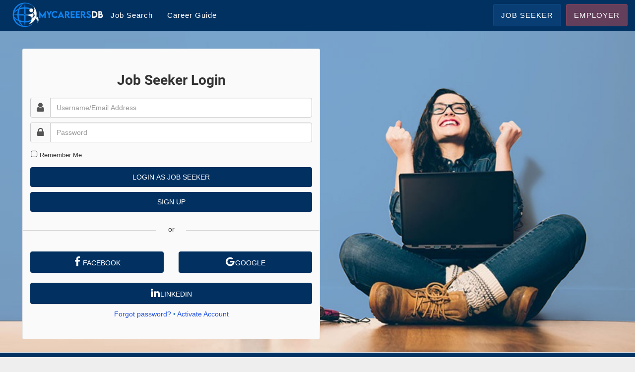

--- FILE ---
content_type: text/html; charset=UTF-8
request_url: https://mycareersdb.com/jobseeker/login?job_id=8769&jobtitle=BUSINESS%20DEVELOPMENT%20OFFICER
body_size: 12718
content:
<!doctype html>

<html itemscope itemtype="http://schema.org/Article" lang="Job Seeker Login - Search JOBS across Philippines, Singapore, Indonesia, Malaysia, UAE, Lithuania and worldwide">
	<head>
		<meta name="facebook-domain-verification" content="8fmono5onvsw7hbsbmktighd64vcbq" />
		<meta charset="UTF-8">
    	<meta http-equiv="X-UA-Compatible" content="IE=edge">
		<meta name="viewport" content="width=device-width, initial-scale=1, maximum-scale=1">
		<meta name="msvalidate.01" content="6AEA4452467BDAB5BC733C4DD67EDE2F" />
		<title>Job Seeker Login - Search JOBS across Philippines, Singapore, Indonesia, Malaysia, UAE, Lithuania and worldwide</title>
		<link rel="prerender">
		<meta name="keywords" content="jobs in manila, hiring jobs, part-time jobs, best jobs, job, job interview, career in philippines, employment in philippines, job opening, job offers in philippines, job opportunities, job vacancies,jobs in philippines, jobs philippines" />
		<meta name="description" content="Search thousands of jobs in Phillipines and abroad with MyCareersDB. Find the best job opportunities" />
		<meta name="google-site-verification" content="Zb61wkYtSlDeQE6XWQgh0M8_DF6fkWn0gRE9sh0HDus" />
        <meta name="google-site-verification" content="mYrc3M5VMCWLUNp46TqTNqQ_erzFJDjaRYJv1C3vPJw" />


		<!-- gtag -->
		<script async src="https://www.googletagmanager.com/gtag/js?id=G-552SF5QH2Z"></script>
		<script>
		  window.dataLayer = window.dataLayer || [];
		  function gtag(){
			  dataLayer.push(arguments);
		  }
		  gtag('js', new Date());

		  gtag('config', 'G-552SF5QH2Z');
		</script>
		<!-- gtag -->

		<!--OGP-->
		<meta property="fb:app_id" content="898528764439022" />
		<meta property="og:type" content="website" />
		<meta property="og:url" content="https://mycareersdb.com/jobseeker/login" />
		<meta property="og:image" content="https://mycareersdb.com/assets/images/oglogo_new.jpeg" />
		<meta property="og:title" content="Job Seeker Login - Search JOBS across Philippines, Singapore, Indonesia, Malaysia, UAE, Lithuania and worldwide" />
		<meta property="og:description" content="Search thousands of jobs in Phillipines and abroad with MyCareersDB. Find the best job opportunities" />
		<!--OGP-->
		<link rel="alternate" href="https://mycareersdb.com" hreflang="en-us" />
		<link rel="icon" href="https://mycareersdb.com/assets/images/favicon.ico">
		<!-- Custom CSS -->
		<link type="text/css" rel="stylesheet" href="https://mycareersdb.com/assets/themes/extra.css?version=1.52" media="screen">


		<link type="text/css" rel="stylesheet" href="https://mycareersdb.com/assets/themes/app.css?version=1.52" media="screen">
		<link type="text/css" rel="stylesheet" href="https://mycareersdb.com/assets/plugins/flag-icons/css/flag-icon.min.css" media="all">
		<!-- Bootstrap -->
		<link type="text/css" rel="stylesheet" href="https://mycareersdb.com/assets/plugins/bootstrap-select/bootstrap-select.min.css" media="all">
		<link type="text/css" rel="stylesheet" href="https://mycareersdb.com/assets/plugins/bootstrap/css/bootstrap.min.css" media="all">
		<link type="text/css" rel="stylesheet" href="https://mycareersdb.com/assets/plugins/jquery-confirm/css/jquery-confirm.css" media="all">
		<link type="text/css" rel="stylesheet" href="https://mycareersdb.com/assets/plugins/ladda/css/ladda.min.css">
		<link type="text/css" rel="stylesheet" href="https://mycareersdb.com/assets/plugins/tooltip/css/tooltipster.bundle.min.css">
		<link type="text/css" rel="stylesheet" href="https://mycareersdb.com/assets/plugins/tooltip/css/plugins/tooltipster/sideTip/themes/tooltipster-sideTip-borderless.min.css">
		<link type="text/css" rel="stylesheet" href="https://mycareersdb.com/assets/plugins/intlTelInput/css/intlTelInput.css">
		<link type="text/css" rel="stylesheet" href="https://mycareersdb.com/assets/css/bootstrap-toggle.min.css">
		<!-- axios -->
		<script src="https://cdn.jsdelivr.net/npm/axios/dist/axios.min.js"></script>
		<!--Google Authentication BEGIN Pre-requisites -->
		  <meta name="google-signin-client_id" content="1086521993134-1aj446afd8a5ipc71fa6f1kc9ohs6pes.apps.googleusercontent.com">
		  <script src="https://apis.google.com/js/client:platform.js?onload=start" async defer></script>
		   <!-- <script src="https://apis.google.com/js/client:platform.js?onload=renderButton" async defer></script> -->
		  <!-- END Pre-requisites -->
        		<link type="text/css" rel="stylesheet" href="https://mycareersdb.com/assets/themes/font-awesome.css" media="all">
    	    	
    	    			<style>
			.blogContainer .blogContent p{
				    font-size: 1.2em !important;
			}
			.blogContainer .blogContent h2{
				font-size: 1.3em !important;
				font-weight: bold !important;
			}
		</style>
		<!--[if lt IE 9]>
		<script src="https://oss.maxcdn.com/html5shiv/3.7.2/html5shiv.min.js"></script>
		<script src="https://oss.maxcdn.com/respond/1.4.2/respond.min.js"></script>
		<![endif]-->
		<script>
			var base_url 		= 'https://mycareersdb.com',
				csrf_token	 	= '',
				current_page	= 'jobseeker',
				current_subpage	= 'jobseeker/login',
				is_public_path = '',
				is_premium = '',
				is_show_salary = 'true',
				exam_url = '',
				clientId = `344674531207-sn2o2u6cbf02fn24n8io0nfce7sciiiv.apps.googleusercontent.com`,
		  		clientSecret = `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`,
				browser = `Google Chrome`,
				hasResume = ``,
				hasMCDBResume = ``,
				resume_link = `https://resume.mycareersdb.com`,
				get_all_language_dropdown = `[{"countrycode":"AFG","countryname":"Afghanistan","code":"AF"},{"countrycode":"ALB","countryname":"Albania","code":"AL"},{"countrycode":"DZA","countryname":"Algeria","code":"DZ"},{"countrycode":"ASM","countryname":"American Samoa","code":"AS"},{"countrycode":"AND","countryname":"Andorra","code":"AD"},{"countrycode":"AGO","countryname":"Angola","code":"AO"},{"countrycode":"AIA","countryname":"Anguilla","code":"AI"},{"countrycode":"ATA","countryname":"Antarctica","code":"AQ"},{"countrycode":"ATG","countryname":"Antigua and Barbuda","code":"AG"},{"countrycode":"ARG","countryname":"Argentina","code":"AR"},{"countrycode":"ARM","countryname":"Armenia","code":"AM"},{"countrycode":"ABW","countryname":"Aruba","code":"AW"},{"countrycode":"AUS","countryname":"Australia","code":"AU"},{"countrycode":"AUT","countryname":"Austria","code":"AT"},{"countrycode":"AZE","countryname":"Azerbaijan","code":"AZ"},{"countrycode":"ALA","countryname":"\u00c5land","code":"AX"},{"countrycode":"BHS","countryname":"Bahamas","code":"BS"},{"countrycode":"BHR","countryname":"Bahrain","code":"BH"},{"countrycode":"BGD","countryname":"Bangladesh","code":"BD"},{"countrycode":"BRB","countryname":"Barbados","code":"BB"},{"countrycode":"BLR","countryname":"Belarus","code":"BY"},{"countrycode":"BEL","countryname":"Belgium","code":"BE"},{"countrycode":"BLZ","countryname":"Belize","code":"BZ"},{"countrycode":"BEN","countryname":"Benin","code":"BJ"},{"countrycode":"BMU","countryname":"Bermuda","code":"BM"},{"countrycode":"BTN","countryname":"Bhutan","code":"BT"},{"countrycode":"BOL","countryname":"Bolivia","code":"BO"},{"countrycode":"BES","countryname":"Bonaire","code":"BQ"},{"countrycode":"BIH","countryname":"Bosnia and Herzegovina","code":"BA"},{"countrycode":"BWA","countryname":"Botswana","code":"BW"},{"countrycode":"BVT","countryname":"Bouvet Island","code":"BV"},{"countrycode":"BRA","countryname":"Brazil","code":"BR"},{"countrycode":"IOT","countryname":"British Indian Ocean Territory","code":"IO"},{"countrycode":"VGB","countryname":"British Virgin Islands","code":"VG"},{"countrycode":"BRN","countryname":"Brunei","code":"BN"},{"countrycode":"BGR","countryname":"Bulgaria","code":"BG"},{"countrycode":"BFA","countryname":"Burkina Faso","code":"BF"},{"countrycode":"BDI","countryname":"Burundi","code":"BI"},{"countrycode":"KHM","countryname":"Cambodia","code":"KH"},{"countrycode":"CMR","countryname":"Cameroon","code":"CM"},{"countrycode":"CAN","countryname":"Canada","code":"CA"},{"countrycode":"CPV","countryname":"Cape Verde","code":"CV"},{"countrycode":"CYM","countryname":"Cayman Islands","code":"KY"},{"countrycode":"CAF","countryname":"Central African Republic","code":"CF"},{"countrycode":"TCD","countryname":"Chad","code":"TD"},{"countrycode":"CHL","countryname":"Chile","code":"CL"},{"countrycode":"CHN","countryname":"China","code":"CN"},{"countrycode":"CXR","countryname":"Christmas Island","code":"CX"},{"countrycode":"CCK","countryname":"Cocos [Keeling] Islands","code":"CC"},{"countrycode":"COL","countryname":"Colombia","code":"CO"},{"countrycode":"COM","countryname":"Comoros","code":"KM"},{"countrycode":"COK","countryname":"Cook Islands","code":"CK"},{"countrycode":"CRI","countryname":"Costa Rica","code":"CR"},{"countrycode":"HRV","countryname":"Croatia","code":"HR"},{"countrycode":"CUB","countryname":"Cuba","code":"CU"},{"countrycode":"CUW","countryname":"Curacao","code":"CW"},{"countrycode":"CYP","countryname":"Cyprus","code":"CY"},{"countrycode":"CZE","countryname":"Czech Republic","code":"CZ"},{"countrycode":"COD","countryname":"Democratic Republic of the Congo","code":"CD"},{"countrycode":"DNK","countryname":"Denmark","code":"DK"},{"countrycode":"DJI","countryname":"Djibouti","code":"DJ"},{"countrycode":"DMA","countryname":"Dominica","code":"DM"},{"countrycode":"DOM","countryname":"Dominican Republic","code":"DO"},{"countrycode":"TLS","countryname":"East Timor","code":"TL"},{"countrycode":"ECU","countryname":"Ecuador","code":"EC"},{"countrycode":"EGY","countryname":"Egypt","code":"EG"},{"countrycode":"SLV","countryname":"El Salvador","code":"SV"},{"countrycode":"GNQ","countryname":"Equatorial Guinea","code":"GQ"},{"countrycode":"ERI","countryname":"Eritrea","code":"ER"},{"countrycode":"EST","countryname":"Estonia","code":"EE"},{"countrycode":"ETH","countryname":"Ethiopia","code":"ET"},{"countrycode":"FLK","countryname":"Falkland Islands","code":"FK"},{"countrycode":"FRO","countryname":"Faroe Islands","code":"FO"},{"countrycode":"FJI","countryname":"Fiji","code":"FJ"},{"countrycode":"FIN","countryname":"Finland","code":"FI"},{"countrycode":"FRA","countryname":"France","code":"FR"},{"countrycode":"GUF","countryname":"French Guiana","code":"GF"},{"countrycode":"PYF","countryname":"French Polynesia","code":"PF"},{"countrycode":"ATF","countryname":"French Southern Territories","code":"TF"},{"countrycode":"GAB","countryname":"Gabon","code":"GA"},{"countrycode":"GMB","countryname":"Gambia","code":"GM"},{"countrycode":"GEO","countryname":"Georgia","code":"GE"},{"countrycode":"DEU","countryname":"Germany","code":"DE"},{"countrycode":"GHA","countryname":"Ghana","code":"GH"},{"countrycode":"GIB","countryname":"Gibraltar","code":"GI"},{"countrycode":"GRC","countryname":"Greece","code":"GR"},{"countrycode":"GRL","countryname":"Greenland","code":"GL"},{"countrycode":"GRD","countryname":"Grenada","code":"GD"},{"countrycode":"GLP","countryname":"Guadeloupe","code":"GP"},{"countrycode":"GUM","countryname":"Guam","code":"GU"},{"countrycode":"GTM","countryname":"Guatemala","code":"GT"},{"countrycode":"GGY","countryname":"Guernsey","code":"GG"},{"countrycode":"GIN","countryname":"Guinea","code":"GN"},{"countrycode":"GNB","countryname":"Guinea-Bissau","code":"GW"},{"countrycode":"GUY","countryname":"Guyana","code":"GY"},{"countrycode":"HTI","countryname":"Haiti","code":"HT"},{"countrycode":"HMD","countryname":"Heard Island and McDonald Islands","code":"HM"},{"countrycode":"HND","countryname":"Honduras","code":"HN"},{"countrycode":"HKG","countryname":"Hong Kong","code":"HK"},{"countrycode":"HUN","countryname":"Hungary","code":"HU"},{"countrycode":"ISL","countryname":"Iceland","code":"IS"},{"countrycode":"IND","countryname":"India","code":"IN"},{"countrycode":"IDN","countryname":"Indonesia","code":"ID"},{"countrycode":"IRN","countryname":"Iran","code":"IR"},{"countrycode":"IRQ","countryname":"Iraq","code":"IQ"},{"countrycode":"IRL","countryname":"Ireland","code":"IE"},{"countrycode":"IMN","countryname":"Isle of Man","code":"IM"},{"countrycode":"ISR","countryname":"Israel","code":"IL"},{"countrycode":"ITA","countryname":"Italy","code":"IT"},{"countrycode":"CIV","countryname":"Ivory Coast","code":"CI"},{"countrycode":"JAM","countryname":"Jamaica","code":"JM"},{"countrycode":"JPN","countryname":"Japan","code":"JP"},{"countrycode":"JEY","countryname":"Jersey","code":"JE"},{"countrycode":"JOR","countryname":"Jordan","code":"JO"},{"countrycode":"KAZ","countryname":"Kazakhstan","code":"KZ"},{"countrycode":"KEN","countryname":"Kenya","code":"KE"},{"countrycode":"KIR","countryname":"Kiribati","code":"KI"},{"countrycode":"XKX","countryname":"Kosovo","code":"XK"},{"countrycode":"KWT","countryname":"Kuwait","code":"KW"},{"countrycode":"KGZ","countryname":"Kyrgyzstan","code":"KG"},{"countrycode":"LAO","countryname":"Laos","code":"LA"},{"countrycode":"LVA","countryname":"Latvia","code":"LV"},{"countrycode":"LBN","countryname":"Lebanon","code":"LB"},{"countrycode":"LSO","countryname":"Lesotho","code":"LS"},{"countrycode":"LBR","countryname":"Liberia","code":"LR"},{"countrycode":"LBY","countryname":"Libya","code":"LY"},{"countrycode":"LIE","countryname":"Liechtenstein","code":"LI"},{"countrycode":"LTU","countryname":"Lithuania","code":"LT"},{"countrycode":"LUX","countryname":"Luxembourg","code":"LU"},{"countrycode":"MAC","countryname":"Macao","code":"MO"},{"countrycode":"MKD","countryname":"Macedonia","code":"MK"},{"countrycode":"MDG","countryname":"Madagascar","code":"MG"},{"countrycode":"MWI","countryname":"Malawi","code":"MW"},{"countrycode":"MYS","countryname":"Malaysia","code":"MY"},{"countrycode":"MDV","countryname":"Maldives","code":"MV"},{"countrycode":"MLI","countryname":"Mali","code":"ML"},{"countrycode":"MLT","countryname":"Malta","code":"MT"},{"countrycode":"MHL","countryname":"Marshall Islands","code":"MH"},{"countrycode":"MTQ","countryname":"Martinique","code":"MQ"},{"countrycode":"MRT","countryname":"Mauritania","code":"MR"},{"countrycode":"MUS","countryname":"Mauritius","code":"MU"},{"countrycode":"MYT","countryname":"Mayotte","code":"YT"},{"countrycode":"MEX","countryname":"Mexico","code":"MX"},{"countrycode":"FSM","countryname":"Micronesia","code":"FM"},{"countrycode":"MDA","countryname":"Moldova","code":"MD"},{"countrycode":"MCO","countryname":"Monaco","code":"MC"},{"countrycode":"MNG","countryname":"Mongolia","code":"MN"},{"countrycode":"MNE","countryname":"Montenegro","code":"ME"},{"countrycode":"MSR","countryname":"Montserrat","code":"MS"},{"countrycode":"MAR","countryname":"Morocco","code":"MA"},{"countrycode":"MOZ","countryname":"Mozambique","code":"MZ"},{"countrycode":"MMR","countryname":"Myanmar [Burma]","code":"MM"},{"countrycode":"NAM","countryname":"Namibia","code":"NA"},{"countrycode":"NRU","countryname":"Nauru","code":"NR"},{"countrycode":"NPL","countryname":"Nepal","code":"NP"},{"countrycode":"NLD","countryname":"Netherlands","code":"NL"},{"countrycode":"NCL","countryname":"New Caledonia","code":"NC"},{"countrycode":"NZL","countryname":"New Zealand","code":"NZ"},{"countrycode":"NIC","countryname":"Nicaragua","code":"NI"},{"countrycode":"NER","countryname":"Niger","code":"NE"},{"countrycode":"NGA","countryname":"Nigeria","code":"NG"},{"countrycode":"NIU","countryname":"Niue","code":"NU"},{"countrycode":"NFK","countryname":"Norfolk Island","code":"NF"},{"countrycode":"PRK","countryname":"North Korea","code":"KP"},{"countrycode":"MNP","countryname":"Northern Mariana Islands","code":"MP"},{"countrycode":"NOR","countryname":"Norway","code":"NO"},{"countrycode":"OMN","countryname":"Oman","code":"OM"},{"countrycode":"PAK","countryname":"Pakistan","code":"PK"},{"countrycode":"PLW","countryname":"Palau","code":"PW"},{"countrycode":"PSE","countryname":"Palestine","code":"PS"},{"countrycode":"PAN","countryname":"Panama","code":"PA"},{"countrycode":"PNG","countryname":"Papua New Guinea","code":"PG"},{"countrycode":"PRY","countryname":"Paraguay","code":"PY"},{"countrycode":"PER","countryname":"Peru","code":"PE"},{"countrycode":"PHL","countryname":"Philippines","code":"PH"},{"countrycode":"PCN","countryname":"Pitcairn Islands","code":"PN"},{"countrycode":"POL","countryname":"Poland","code":"PL"},{"countrycode":"PRT","countryname":"Portugal","code":"PT"},{"countrycode":"PRI","countryname":"Puerto Rico","code":"PR"},{"countrycode":"QAT","countryname":"Qatar","code":"QA"},{"countrycode":"COG","countryname":"Republic of the Congo","code":"CG"},{"countrycode":"REU","countryname":"R\u00e9union","code":"RE"},{"countrycode":"ROU","countryname":"Romania","code":"RO"},{"countrycode":"RUS","countryname":"Russia","code":"RU"},{"countrycode":"RWA","countryname":"Rwanda","code":"RW"},{"countrycode":"BLM","countryname":"Saint Barth\u00e9lemy","code":"BL"},{"countrycode":"SHN","countryname":"Saint Helena","code":"SH"},{"countrycode":"KNA","countryname":"Saint Kitts and Nevis","code":"KN"},{"countrycode":"LCA","countryname":"Saint Lucia","code":"LC"},{"countrycode":"MAF","countryname":"Saint Martin","code":"MF"},{"countrycode":"SPM","countryname":"Saint Pierre and Miquelon","code":"PM"},{"countrycode":"VCT","countryname":"Saint Vincent and the Grenadines","code":"VC"},{"countrycode":"WSM","countryname":"Samoa","code":"WS"},{"countrycode":"SMR","countryname":"San Marino","code":"SM"},{"countrycode":"SAU","countryname":"Saudi Arabia","code":"SA"},{"countrycode":"STP","countryname":"S\u00e3o Tom\u00e9 and Pr\u00edncipe","code":"ST"},{"countrycode":"SEN","countryname":"Senegal","code":"SN"},{"countrycode":"SRB","countryname":"Serbia","code":"RS"},{"countrycode":"SYC","countryname":"Seychelles","code":"SC"},{"countrycode":"SLE","countryname":"Sierra Leone","code":"SL"},{"countrycode":"SGP","countryname":"Singapore","code":"SG"},{"countrycode":"SXM","countryname":"Sint Maarten","code":"SX"},{"countrycode":"SVK","countryname":"Slovakia","code":"SK"},{"countrycode":"SVN","countryname":"Slovenia","code":"SI"},{"countrycode":"SLB","countryname":"Solomon Islands","code":"SB"},{"countrycode":"SOM","countryname":"Somalia","code":"SO"},{"countrycode":"ZAF","countryname":"South Africa","code":"ZA"},{"countrycode":"SGS","countryname":"South Georgia and the South Sandwich Islands","code":"GS"},{"countrycode":"KOR","countryname":"South Korea","code":"KR"},{"countrycode":"SSD","countryname":"South Sudan","code":"SS"},{"countrycode":"ESP","countryname":"Spain","code":"ES"},{"countrycode":"LKA","countryname":"Sri Lanka","code":"LK"},{"countrycode":"SDN","countryname":"Sudan","code":"SD"},{"countrycode":"SUR","countryname":"Suriname","code":"SR"},{"countrycode":"SJM","countryname":"Svalbard and Jan Mayen","code":"SJ"},{"countrycode":"SWZ","countryname":"Swaziland","code":"SZ"},{"countrycode":"SWE","countryname":"Sweden","code":"SE"},{"countrycode":"CHE","countryname":"Switzerland","code":"CH"},{"countrycode":"SYR","countryname":"Syria","code":"SY"},{"countrycode":"TWN","countryname":"Taiwan","code":"TW"},{"countrycode":"TJK","countryname":"Tajikistan","code":"TJ"},{"countrycode":"TZA","countryname":"Tanzania","code":"TZ"},{"countrycode":"THA","countryname":"Thailand","code":"TH"},{"countrycode":"TGO","countryname":"Togo","code":"TG"},{"countrycode":"TKL","countryname":"Tokelau","code":"TK"},{"countrycode":"TON","countryname":"Tonga","code":"TO"},{"countrycode":"TTO","countryname":"Trinidad and Tobago","code":"TT"},{"countrycode":"TUN","countryname":"Tunisia","code":"TN"},{"countrycode":"TUR","countryname":"Turkey","code":"TR"},{"countrycode":"TKM","countryname":"Turkmenistan","code":"TM"},{"countrycode":"TCA","countryname":"Turks and Caicos Islands","code":"TC"},{"countrycode":"TUV","countryname":"Tuvalu","code":"TV"},{"countrycode":"UMI","countryname":"U.S. Minor Outlying Islands","code":"UM"},{"countrycode":"VIR","countryname":"U.S. Virgin Islands","code":"VI"},{"countrycode":"UGA","countryname":"Uganda","code":"UG"},{"countrycode":"UKR","countryname":"Ukraine","code":"UA"},{"countrycode":"ARE","countryname":"United Arab Emirates","code":"AE"},{"countrycode":"GBR","countryname":"United Kingdom","code":"GB"},{"countrycode":"USA","countryname":"United States","code":"US"},{"countrycode":"URY","countryname":"Uruguay","code":"UY"},{"countrycode":"UZB","countryname":"Uzbekistan","code":"UZ"},{"countrycode":"VUT","countryname":"Vanuatu","code":"VU"},{"countrycode":"VAT","countryname":"Vatican City","code":"VA"},{"countrycode":"VEN","countryname":"Venezuela","code":"VE"},{"countrycode":"VNM","countryname":"Vietnam","code":"VN"},{"countrycode":"WLF","countryname":"Wallis and Futuna","code":"WF"},{"countrycode":"ESH","countryname":"Western Sahara","code":"EH"},{"countrycode":"YEM","countryname":"Yemen","code":"YE"},{"countrycode":"ZMB","countryname":"Zambia","code":"ZM"},{"countrycode":"ZWE","countryname":"Zimbabwe","code":"ZW"}]`;

		</script>
		<div class="float_nav_employer_background nodisplay_div"></div>
		<div class="float_nav_employer_dashboard_background nodisplay_div"></div>
		<div class="float_nav_background nodisplay_div"></div>
		<script src="https://apis.google.com/js/platform.js?onload=init" async defer></script>

		<script type="text/javascript" src="https://mycareersdb.com/assets/plugins/jQuery/jquery-3.2.0.min.js"></script>
		<script src="https://cdnjs.cloudflare.com/ajax/libs/jquery.mask/1.14.16/jquery.mask.js"></script>


		<script type="text/javascript" src="https://cdn.jsdelivr.net/momentjs/latest/moment.min.js"></script>
		<script type="text/javascript" src="https://cdn.jsdelivr.net/npm/daterangepicker/daterangepicker.min.js"></script>
		<link rel="stylesheet" type="text/css" href="https://cdn.jsdelivr.net/npm/daterangepicker/daterangepicker.css" />

		        <script type="text/javascript" src="https://mycareersdb.com/assets/plugins/matchheight/jquery.matchHeight.min.js"></script>
		<script type="text/javascript" src="https://mycareersdb.com/assets/js/ga.js"></script>
		<!-- <script async src="https://pagead2.googlesyndication.com/pagead/js/adsbygoogle.js?client=ca-pub-3598555193119006"
     crossorigin="anonymous"></script> -->
	 
		<script async src="https://pagead2.googlesyndication.com/pagead/js/adsbygoogle.js?client=ca-pub-8891686149518160"
     crossorigin="anonymous"></script>

		<noscript>
			This site requires Javascript. Please enable Javascript in your browser for this site.
		</noscript>
	</head>

	<body itemscope itemtype="http://schema.org/WebSite">
		<link itemprop="url" href="https://mycareersdb.com"/>
		<div class="body-wrapper">
			<!--<nav class="navbar navbar-danger phone_navheader">
				<div class="container">
					<div class="phonenavcontainer">
						<div class="dropdown">
							<a class="dropdown-toggle nodisplay" href="#" id="about-us" data-toggle="dropdown" aria-haspopup="true" aria-expanded="false">
								<span id="country_data"><i class="fa flag-icon flag-icon-ph"></i> Philippines</span>
								<span class="caret"></span>
							</a>
						</div>
						<div>
							<ul class="nopadding nomargin">
								<li class="phone-header-firstlist">
									<a href="mailto:inquiries@mycareersdb.com"><i class="fa fa-envelope-open"></i>&nbsp;&nbsp;
	                <span class="hidden-xs">inquiries@mycareersdb.com</span></a>
								</li>
								<li class="phone-header-secondlist">
								</li>
							</ul>
						</div>
					</div>
				</div>
			</nav>-->
			<nav id="header" class="navbar navbar-default">
			  <div class="container-fluid">
			    <!-- Brand and toggle get grouped for better mobile display -->
			    <div class="navbar-header">
			      <button type="button" class="navbar-toggle collapsed" id="main_user_nav" data-toggle="collapse" data-target="#navbar-collapse" aria-expanded="false">
			        <span class="sr-only">Toggle navigation</span>
			        <span class="icon-bar"></span>
			        <span class="icon-bar"></span>
			        <span class="icon-bar"></span>
			      </button>
											<button type="button" class="navbar-toggle collapsed sign-up-toggle" id="sign_up_nav" data-toggle="collapse" data-target="#navbar-collapse-sign-up" aria-expanded="false">
							Sign Up
						</button>
								      <a class="navbar-brand" href="https://mycareersdb.com">
			      	<img src="https://mycareersdb.com/assets/images/rev1white.png" alt="MyCareersDB.com" style="height:50px;width:auto;">
			      </a>
									  <div class="btn-group jobseekerEmployer displayflex div-responsive-none" role="group">
				  	<a class="btn btn-small btn-info btn-nav job-seekers buttonnodesign nodisplay" href="https://mycareersdb.com/jobseeker/login"></a>

					<div class="dropdown nodisplay">
					  <a class="btn btn-small btn-info btn-nav job-seekers buttonnodesign" type="button" data-toggle="dropdown">Country</a>
					  <ul class="dropdown-menu">
											  </ul>
					</div>

			  	  </div>
			    </div>

			    <!-- Collect the nav links, forms, and other content for toggling -->
			    <div class="collapse navbar-collapse overflow-auto-max-height-85vh" id="navbar-collapse">
						<div class="navbar-header">
														<div class="btn-group jobseekerEmployer displayflex" role="group">
																			<a class="btn btn-small btn-info btn-nav job-seekers buttonnodesign" href="https://mycareersdb.com/jobs">Job Search</a>
										<a class="btn btn-small btn-info btn-nav job-seekers buttonnodesign" href="https://mycareersdb.com/blogs">Career Guide</a>
																		<a class="btn btn-small btn-info btn-nav job-seekers buttonnodesign nodisplay" href="https://mycareersdb.com/company-profile">Company Profile</a>
									<a class="btn btn-small btn-info btn-nav job-seekers buttonnodesign nodisplay" href="https://mycareersdb.com/blogs">MyCareersDB Article</a>
									
							</div>
						</div>
			      <div class="navbar-right">
		      																      <ul class="nav navbar-nav">
				      					      								<!-- <li><a class="nav-lnk" href="https://mycareersdb.com/blogs"><i class="fa fa-newspaper-o"></i> Career Guide</a></li>-->
										      					        				        <li>
				        	<div class="btn-group jobseekerEmployer displayflex" role="group">
								<div class="dropdown">
								  <a class="btn btn-small btn-info btn-nav job-seekers buttonheader-jobseeker" type="button" data-toggle="dropdown">Job Seeker
								  <!-- <span class="caret"></span> -->
									</a>
								  <ul class="dropdown-menu">
								    <li><a href="https://mycareersdb.com/jobseeker/login">Sign In</a></li>
								    <li><a href="https://mycareersdb.com/jobseeker/register">Sign Up</a></li>
										<!--<li><a href="https://resume.mycareersdb.com" target="_blank">Make Resume</a></li>-->
									<!-- <li><a href="https://mycareersdb.com/jobseeker/regiter">Sign Up - Facebook</a></li>
									<li><a href="https://mycareersdb.com/jobseeker/register">Sign Up - Google</a></li> -->
								  </ul>
								</div>

								<div class="dropdown">
								  <a class="btn btn-small btn-info btn-nav job-seekers buttonheader-employer" type="button" data-toggle="dropdown">Employer
								  <!-- <span class="caret"></span> -->
									</a>
								  <ul class="dropdown-menu">
								    <li><a href="https://mycareersdb.com/employer/login">Sign In</a></li>
								    <li><a href="https://mycareersdb.com/employer/register">Sign Up</a></li>
								  </ul>
								</div>
					        	<!-- <a class="btn btn-small btn-info btn-nav job-seekers" href="https://mycareersdb.com/jobseeker/login"><i class="fa fa-user"></i> JOB SEEKER</a> -->
					        	<!-- <a class="btn btn-small btn-info btn-nav employers" href="https://mycareersdb.com/employer/login"><i class="fa fa-users" aria-hidden="true"></i> EMPLOYER </a> -->
				        	</div>
				        </li>
				        				      </ul>
			      </div>
			    </div><!-- /.navbar-collapse -->
										<div class="collapse navbar-collapse-sign-up overflow-auto-max-height-85vh" id="navbar-collapse-sign-up">
						<div class="navbar-header">
							<div class="btn-group jobseekerEmployer displayflex" role="group">
									<a class="btn btn-small btn-info btn-nav job-seekers buttonnodesign" href="https://mycareersdb.com/jobseeker/register">Job Seeker</a>
									<a class="btn btn-small btn-info btn-nav job-seekers buttonnodesign" href="https://mycareersdb.com/employer/register">Employer</a>
								</div>
							</div>
					</div>
								  </div><!-- /.container-fluid -->
			</nav>
			<div style="margin-top: 0;">

			

			<div class="modal fade" id="jobseekermyday" tabindex="-1" role="dialog" aria-labelledby="jobseekermydayLabel" aria-hidden="true" >
			  <div class="modal-dialog" role="document">
			    <div class="modal-content" style="background: rgba(0, 49, 97, 0.2);margin: auto;height:90vh;">
						<div class="modal-header">
			        <button type="button" class="close" data-dismiss="modal" aria-label="Close" id="resume_iframe">
			          <span style="color:white;" aria-hidden="true">&times;</span>
			        </button>
			      </div>

			      <div class="modal-body flex items-center justify-center" style="height:90%;padding:0px;">
							<div id="myCarousel" class="carousel slide" data-ride="carousel">
						    <!-- Indicators -->


						    <!-- Wrapper for slides -->
						    <div class="carousel-inner">
									
						    </div>
								<ol class="carousel-indicators" style="display:none;">
						      						    </ol>
						    <!-- Left and right controls -->
						    <a class="left carousel-control" href="#myCarousel" data-slide="prev">
						      <span class="fa fa-angle-left"></span>
						      <span class="sr-only">Previous</span>
						    </a>
						    <a class="right carousel-control" href="#myCarousel" data-slide="next">
						      <span class="fa fa-angle-right"></span>
						      <span class="sr-only">Next</span>
						    </a>
						  </div>
			      </div>

			    </div>
			  </div>
			</div>
<script async defer crossorigin="anonymous" src="https://connect.facebook.net/en_US/sdk.js#xfbml=1&version=v7.0&appId=578452323793508&autoLogAppEvents=1" nonce="xMV5Zlhp"></script>
	<!-- <div class="breadcrumbs-container">
		<div class="container">
					</div>
	</div> -->
	<section class="newjobseekerlogin">
		<div class="container jobseeker-login-text">

			<div class="col-12 col-sm-12 col-md-12 col-xs-12">
				<div class="container-fluid">
					<div class="omb_login" style="max-width:600px;"  id="login_bg">
						<h3 class="omb_authTitle newlogintext">
							Job Seeker Login
						</h3>
						<div class="row omb_row-sm-offset-3">
							<div class="forms-design">
								<div class="msg-alert">
									
								</div>
								<!-- <form class="omb_loginForm" action="https://mycareersdb.com/jobseeker/login" method="POST"> -->
								<form class="omb_loginForm" id="login_jobseeker" method="POST">
									<div class="col-12 col-sm-12 col-md-12 col-xs-12">
										<div class="input-group">
											<span class="input-group-addon"><i class="fa fa-user"></i></span>
											<input type="hidden" name="resume_redirect" id="resume_redirect" value="">
											<input type="hidden" name="job_id" id="job_id" value="8769">
											<input type="hidden" name="jobtitle" id="jobtitle" value="BUSINESS DEVELOPMENT OFFICER">
											<input type="hidden" id="action" value="">
							              	<input type="hidden" id="referenceid" value="">
							              	<input type="hidden" id="employer_id" value="">
							              	<input type="hidden" id="jobseeker_id" value="">
							              	<input type="hidden" id="business_name" value="">
				              				<input type="hidden" id="message" value="">

											<input type="hidden" id="new_email" value="">
											<input type="hidden" id="token" value="">

											<input type="hidden" name="acc_type_log" id="acc_type_log" value="jobseeker">
											<input type="hidden" name="acc_type" id="acc_type" value="jobseeker">
											<input type="text" class="form-control" name="username" id="username" placeholder="Username/Email Address">
										</div>
										<span class="help-block"></span>
										<div class="input-group" id="show_hide_password">
											<span class="input-group-addon"><i class="fa fa-lock" id="lock"></i></span>
									      	<input  type="password" class="form-control" name="password" id="password" placeholder="Password">
									      	<!--<div class="input-group-addon pssword_masking">
									        	<a href=""><i class="fa fa-eye-slash" id="pw-masking" aria-hidden="true"></i></a>
									      	</div>-->
									    </div>
										<div class="col-sm-1 col-md-1 col-xs-12">
											<label class="checkbox">
												<span class="button-checkbox">
													<button type="button" class="btn btn-sm" data-color="info" id="remember-btn">Remember Me</button>
													<input type="checkbox" class="hidden" name="rememberme" id="rememberme" />
												</span>
											</label>
										</div>
									</div>
									<div class="clearfix"><div class="help-block"></div></div>
									<div class="text-center">
										<div class="col-sm-12 col-md-12 col-xs-12">
											<button class="btn btn-md btn-primary btnblue login100-form-btn" type="submit">LOGIN AS JOB SEEKER</button>
											<div class="clearfix"><div class="help-block"></div></div>
											<a href="https://mycareersdb.com/jobseeker/register" class="btn btn-md btn-primary btnblue login100-form-btn">SIGN UP</a>
										</div>
									</div>
									<div class="clearfix"><div class="help-block"></div></div>
									<div class="or">or</div>
									<div class="clearfix"><div class="help-block"></div></div>
									<div class="text-center">
										<div class="col-sm-6 col-md-6 col-xs-6">
											<button id="fb-login" type="button" class="btn-primary btnblue btn btn-md btn-fb"><i class="fa fa-facebook pr-1"></i> FACEBOOK</button>
											<br/><br/>
										</div>
										<div class="col-sm-6 col-md-6 col-xs-6">
											<a href="https://mycareersdb.com/loggedin?page=login" class="btn-primary btnblue btn btn-md btn-fb"><i class="fa fa-google pr-1"></i> GOOGLE</a>
											<br/><br/>
										</div>
										<div class="col-sm-12 col-md-12 col-xs-12">
											<a href="https://mycareersdb.com/linkedin_login" class="btn-primary btnblue btn btn-md btn-fb"><i class="fa fa-linkedin pr-1"></i> LINKEDIN</a>
										</div>


									</div>
								</form>
							</div>
						</div>
						<div class="row omb_row-sm-offset-3">
							<div class="col-sm-12 col-md-12 col-xs-12">
								<p class="omb_forgotPwd">
									<div class="text-center">
										<a class="loginbluea" href="https://mycareersdb.com/forgot_password">Forgot password?</a>
										<a class="loginbluea">&bull;</a>
										<a class="loginbluea" href="https://mycareersdb.com/activate_account">Activate Account</a>
									</div>
								</p>
							</div>
						</div>
					</div>
				</div>
			</div>
			<!-- <div class="col-sm-12 col-md-12 col-xs-12">
				<div class="pull-right whitetext align-right">
					<h1></h1>
				</div>
			</div> -->
		</div>
	</section>

	<!--section class="container">
		<div class="col-sm-3 col-md-3 col-xs-12"></div>
		<div class="col-sm-6 col-md-6 col-xs-12 omb_login">
			<h2>Login as</h2>
			<div class="col-sm-6 col-md-6 col-xs-12 select-type">
				<a class="btn btn-small btn-info btn-nav job-seekers" href="https://mycareersdb.com/account/login/job_seekers"><i class="fa fa-user"></i>Job Seeker</a>
			</div>
			<div class="col-sm-6 col-md-6 col-xs-12 select-type">
				<a class="btn btn-small btn-info btn-nav employers" href="https://mycareersdb.com/account/login/employers"><i class="fa fa-users" aria-hidden="true"></i> Employer</a>
			</div>
		</div>
		<div class="col-sm-3 col-md-3 col-xs-12"></div>
	</section-->
	<!-- <section class="newjobseekerregister rework_background v1background">
		<div style="    background-image: linear-gradient(90deg, rgb(255, 255, 255, 0.4), transparent) !important;min-height: 100vh !important;">
			<div class="container">
				<div class="whitetext">
					<div class="box12" data-scroll="out" data-splitting="">
						<h1 style="font-size: 25px;" class="jobseeker-team-text">Getting Started with MyCareersDB!</h1>
					</div>


					<div class="box13" data-scroll="out" data-splitting="">
						<ul class="jobseeker-team-text-ul">
							<li>1. Choose JOBSEEKER and click SIGN UP.</li>
							<li>2. Complete Registration Details.</li>
							<li>3. Check you email for Account Verification.</li>
							<li>4. Sign In and complete your profile.</li>
							<li>5. Upload your RESUME and SEACH JOB to APPLY.</li>
						</ul>
					</div>
					<div class="marginspace"></div>
					<div style="width:100%;text-align:center;">
						<a href="https://mycareersdb.com/jobseeker/register" class="btn btn-primary whitecolor btn-create-employer">CREATE JOBSEEKER ACCOUNT</a>
					</div>
				</div>
			</div>
		</div>
	</section>-->
	<!-- <section class="newjobseekerregister rework_background v1background v1backgroundthird">
		<div style="    background-image: linear-gradient(90deg, rgb(255, 255, 255, 0.4), transparent) !important;min-height: 100vh !important;">
			<div class="container" style="justify-content: flex-end;">
				<div class="whitetext">
					<div class="box12" data-scroll="out" data-splitting="">
						<h1 style="font-size: 25px; font-family: serif; font-style: italic; font-weight: 900;" class="jobseeker-team-text text-center">Why Choose Us?</h1>
					</div>


					<div class="box14" data-scroll="out" data-splitting="">
						<ul class="jobseeker-team-text-ul  text-center">
							<li>We actively connecting job seeker like you to your next</li>
							<li>great career opportunities by making meaningful connections</li>
							<li>between job seekers and our certified employers.</li>
							<li></li>
							<li>Never miss out your opportunity again!</li>
						</ul>
					</div>
					<div class="marginspace"></div>
				</div>
			</div>
		</div>
	</section>-->

	<!-- <section class="container-fluid freeOnlineResumeWrapper freeOnlineResumeWrapper-new">
		<div class="container">
			<div class="col-md-6 col-xs-12 align-left" style="background: #0058b0;border-radius: 5px;padding: 20px;text-align: center;">
				<h1>Heavily Moderated Job Board</h1>
				<p style="font-size:18px !important;font-weight: 500;">
					Have peace of mind and confidence when you are looking for a job with us here at MyCareersDB.
					We moderate employer sign ups and only allow access to legitimate employers only.
				</p>
				<div class="clearfix"></div>
				<div class="col-sm-6 col-md-6 col-xs-12">
					<a href="https://mycareersdb.com/jobs" class="browse_jobs text-center" style="background: #61a5f2;border-top: #61a5f2;box-shadow: rgb(0 0 0) 2px 2px 0;border-radius: 5px;font-size: 15px !important;padding: 12px;">BROWSE LATEST JOBS</a>
					<div class="help-block"></div>
				</div>
				<div class="col-sm-6 col-md-6 col-xs-12">
					<a href="https://mycareersdb.com/jobseeker/register" class="create_resume text-center" style="background: #61a5f2;border-top: #61a5f2;box-shadow: rgb(0 0 0) 2px 2px 0;border-radius: 5px;font-size: 15px !important;padding: 12px;">SIGN UP</a>
					<div class="help-block"></div>
				</div>
			</div> -->
			<!-- <div class="clearfix"></div> -->
			<!-- <div class="col-sm-6 col-md-3 col-xs-12">
				<a href="https://mycareersdb.com/jobs" class="browse_jobs text-center">Browse latest jobs</a>
				<div class="help-block"></div>
			</div>
			<div class="col-sm-6 col-md-3 col-xs-12">
				<a href="https://mycareersdb.com/jobseeker/register" class="create_resume text-center">Create free online resume</a>
				<div class="help-block"></div>
			</div> -->
		<!-- </div>
	</section> -->

	<!-- <section class="newjobseekerlogin2">
		<div style="min-height: 70vh !important; display: flex;flex-direction: column;justify-content: center;">
			<div class="container">
				<div class="whitetext">
					<div class="title" data-scroll="out" data-splitting="">
						<h1 style="" class="jobseeker-team-text text-center">CAREER GROWTH OPPORTUNITIES IS HERE</h1>
					</div>

					<div class="marginspace"></div>
				</div>
			</div>
			<div class="container">
				<div class="col-sm-3" style="display: flex;flex-direction: column;">
					<img src="https://mycareersdb.com/assets/images/other-icons/InternationaEmployer-Icon.PNG" style="height: auto;width: 200px; margin: auto;">
					<span style="font-size: 17px;text-align: center;color: #1365bd;font-weight: 500;max-width: 195px; margin: auto;">International Companies are hiring</span>
				</div>
				<div class="col-sm-3" style="display: flex;flex-direction: column;">
					<img src="https://mycareersdb.com/assets/images/other-icons/LocalCompany-Icon.PNG" style="height: auto;width: 200px; margin: auto;">
					<span style="font-size: 17px;text-align: center;color: #1365bd;font-weight: 500;max-width: 160px; margin: auto;">Local Companies are hiring</span>
				</div>
				<div class="col-sm-3" style="display: flex;flex-direction: column;">
					<img src="https://mycareersdb.com/assets/images/other-icons/Emp&JSSatisfaction-icon.PNG" style="height: auto;width: 200px; margin: auto;">
					<span style="font-size: 17px;text-align: center;color: #1365bd;font-weight: 500;max-width: 195px; margin: auto;">Employer and<br>Job seekers satisfaction</span>
				</div>
			</div>
		</div>
	</section> -->

	<script>
		function google_login(){
			var win = window.open(`https://mycareersdb.com/loggedin?page=login`, 'name', 'height=600,width=450');

		}
	</script>
				</div>
			</div>
		</div>
						<footer>
			<div class="clearfix"></div>
			<div class="container-fluid">
				<div class="container-fluid">
									</div>
			</div>
			<div class="container-fluid footerWidgets">
				<div class="container">

					<div class="row">

							<div class="col-md-4 col-md-12 col-xs-12">
								<a class="navbar-brand" href="https://mycareersdb.com">
									<img src="https://mycareersdb.com/assets/images/rev1white.png" alt="MyCareersDB.com">
									<!-- <img src="https://mycareersdb.com/assets/images/webp/rev1.webp" alt="MyCareersDB.com"> -->
								</a>
								<div class="clearfix"></div>
								<h4>Contact Us</h4>
								<ul class="contact_footer">
									<li>
										<a href="/cdn-cgi/l/email-protection#8ae3e4fbffe3f8e3eff9cae7f3e9ebf8efeff8f9eee8a4e9e5e7"><i class="fa fa-envelope-open"></i>&nbsp;&nbsp;<span><span class="__cf_email__" data-cfemail="40292e31352932292533002d392321322525323324226e232f2d">[email&#160;protected]</span></span></a>
									</li>
								</ul>
							</div>
							<div class="col-md-3 col-md-6 col-xs-6">
								<h4>About Us</h4>
								<ul>
									<li><a href="https://mycareersdb.com/our_company" title="Our Company">Our Company</a></li>
									<li><a href="https://mycareersdb.com/company-vision" title="Vision & Mission">Vision & Mission</a></li>
									<li><a href="https://mycareersdb.com/privacy-policy" title="Privacy Policy">Privacy Policy</a></li>
									<li><a href="https://mycareersdb.com/terms-and-conditions" title="Terms and Conditions">Terms and Conditions</a></li>
									<li><a href="https://mycareersdb.com/faq" title="FAQ">FAQ</a></li>
																	</ul>
							</div>
							<!-- <div class="col-md-3 col-md-6 col-xs-6">
								<h4>Help</h4>
								<ul>
									<li><a href="https://mycareersdb.com/privacy-policy" title="Privacy Policy">Privacy Policy</a></li>
									<li><a href="https://mycareersdb.com/terms-and-conditions" title="Terms and Conditions">Terms and Conditions</a></li>
									<li><a href="https://mycareersdb.com/contact-us" title="Contact Us">Contact Us</a></li>
									<li><a href="https://mycareersdb.com/jobseekers-faq" title="Jobseekers FAQ">Jobseekers FAQ</a></li>
									<li><a href="https://mycareersdb.com/employers-faq" title="Employers FAQ">Employers FAQ</a></li>
								</ul>
							</div> -->
							<div class="col-md-3 col-md-6 col-xs-6">
								<h4>Quick Links</h4>
								<ul>
																	<li><a href="https://mycareersdb.com/jobs" title="Jobs">Jobs</a></li>
									<!-- <li><a href="https://mycareersdb.com/companies" title="Companies">Companies</a></li> -->
									<!-- <li><a href="https://mycareersdb.com/blogs" title="Blogs">Blogs</a></li>-->
									<!-- <li><a href="https://mycareersdb.com/blogs" title="Help">Help Support</a></li>
									<li><a href="https://mycareersdb.com/blogs" title="Feedback">Feedback</a></li> -->
																<!--<li><a href="https://resume.mycareersdb.com" target="_blank" title="Build Resume">Build Resume</a></li>-->
								</ul>
							</div>
							<div class="col-md-2 col-md-12 col-xs-12 social-container-web">
								<h4>Follow Us</h4>
								<div class="social-wrapper-web">
									<a href="https://www.facebook.com/MyCareersDB/" target="_blank">
			          					<i class="fa fa-facebook-square facebook-icon"></i></a>
									<a href="https://www.linkedin.com/company/mycareersdbcom" target="_blank">
			          					<i class="fa fa-linkedin-square linkedin-icon"></i></a>
									<a href="https://www.instagram.com/mycareers_db/" target="_blank">
			          					<i class="fa fa-instagram instagram-icon"></i></a>
								</div>
							</div>
							<div class="col-12 col-xs-12 col-sm-12 col-md-12 col-lg-12 col-xl-12">
								<!-- <hr/> -->
								<div class="copyright" style="margin:30px 0px;">
									<p>Copyright &copy; 2023 MyCareersDB. All Rights Reserved</p>
								</div>
							</div>
					</div>
				</div>
			</div>
			<!-- <div class="clearfix"></div> -->
			<!-- <br/> -->

			<div class="footerlinks nodisplay">
										<a class="textblue nodisplay" href="https://mycareersdb.com/contact-us" title="Contact Us">Contact Us</a>
				<a class="textblack nodisplay" href="https://mycareersdb.com/company-profile">Company Profile</a>
						</div>

			<footer id="colophon" class="site-footer" role="contentinfo">
			  <div class="social-wrapper">
			    <ul>
			      <li>
			        <a href="https://www.facebook.com/MyCareersDB/" target="_blank">
			          <i class="fa fa-facebook-square facebook-icon"></i></a>
			      </li>
			      <li>
			        <a href="https://www.linkedin.com/company/mycareersdbcom" target="_blank">
			          <i class="fa fa-linkedin-square linkedin-icon"></i></a>
			      </li>
			      <li>
			        <a href="https://www.instagram.com/mycareers_db/" target="_blank">
			          <i class="fa fa-instagram instagram-icon"></i></a>
			      </li>
			    </ul>
			  </div>
			</footer>
			<!-- #colophon -->
			<!-- <div class="clearfix"></div>
			<br/> -->

			<!-- <div class="clearfix"></div> -->
			<!-- <br/>
			<div class="copyright">
				<p>Copyright &copy; 2023 MyCareersDB. All Rights Reserved</p>
			</div> -->

		</footer>
		<!-- Quantcast Tag -->
		<!-- <script type="text/javascript">
		var _qevents = _qevents || [];

		(function() {
		var elem = document.createElement('script');
		elem.src = (document.location.protocol == "https:" ? "https://secure" : "http://edge") + ".quantserve.com/quant.js";
		elem.async = true;
		elem.type = "text/javascript";
		var scpt = document.getElementsByTagName('script')[0];
		scpt.parentNode.insertBefore(elem, scpt);
		})();

		_qevents.push({
		qacct:"p-N1KdAg8rCWWqF"
		});
		</script> -->
		<!-- End Quantcast tag -->

        <script data-cfasync="false" src="/cdn-cgi/scripts/5c5dd728/cloudflare-static/email-decode.min.js"></script><script type="text/javascript" src="https://mycareersdb.com/assets/plugins/bootstrap/js/bootstrap.min.js"></script>
        <script type="text/javascript" src="https://mycareersdb.com/assets/plugins/bootstrap-select/bootstrap-select.min.js"></script>
    	
    	    			<script type="text/javascript" src="https://mycareersdb.com/assets/plugins/tagsinput/typeahead.bundle.min.js"></script>
    	
        <script type="text/javascript" src="https://mycareersdb.com/assets/plugins/tagsinput/bootstrap-tagsinput.min.js"></script>
        <script type="text/javascript" src="https://mycareersdb.com/assets/plugins/jquery-confirm/js/jquery-confirm.min.js"></script>


    	    	
		<script type="text/javascript" src="https://mycareersdb.com/assets/plugins/phpUnserialize/phpUnserialize.js"></script>
		<script type="text/javascript" src="https://mycareersdb.com/assets/plugins/lazyload/jquery.lazyload.min.js"></script>
		<script type="text/javascript" src="https://mycareersdb.com/assets/plugins/ladda/js/spin.min.js"></script>
		<script type="text/javascript" src="https://mycareersdb.com/assets/plugins/ladda/js/ladda.min.js"></script>
		<script type="text/javascript" src="https://mycareersdb.com/assets/plugins/tooltip/js/tooltipster.bundle.min.js"></script>
		<script type="text/javascript" src="https://mycareersdb.com/assets/plugins/intlTelInput/js/intlTelInput.min.js"></script>
		<script type="text/javascript" src="https://mycareersdb.com/assets/plugins/infinite-ajax-scroll/infinite.ajax.scroll-2.2.3.js"></script>
        <script type="text/javascript" src="https://mycareersdb.com/assets/js/sorting.js"></script>
        <script type="text/javascript" src="https://mycareersdb.com/assets/js/search.js"></script>
        <script type="text/javascript" src="https://mycareersdb.com/assets/js/app.js?version=1.35" defer></script>
				<script type="text/javascript" src="https://mycareersdb.com/assets/js/survey.js?version=1.35" defer></script>
		<script type="text/javascript" src="https://mycareersdb.com/assets/plugins/mask_number/mask.min.js"></script>

				<!--Plugin CSS file with desired skin-->
				<link rel="stylesheet" href="https://mycareersdb.com/assets/cms/css/ionslider/ion.rangeSlider.css"/>
				<!-- <link rel="stylesheet" href="https://mycareersdb.com/assets/cms/css/ionslider/ion.rangeSlider.skinFlat.css"/> -->
				<link rel="stylesheet" href="https://mycareersdb.com/assets/cms/css/ionslider/ion.rangeSlider.skinNice.css"/>

				<!--Plugin JavaScript file-->
				<script type="text/javascript" src="https://mycareersdb.com/assets/cms/js/plugins/ionslider/ion.rangeSlider.min.js"></script>

				
        		<!-- pagination -->
		<!-- isset($is_job) || isset($is_specialization) || isset($is_jobs_search_cat) || isset($is_jobs_search_cat2)-->
		
		
		<!-- job pages -->
		
														
																												
		
		


		
		
		
		
		
		
		
		
		
		
		<link href="https://mycareersdb.com/assets/js/toggle/bootstrap4-toggle.min.css" rel="stylesheet">
		<script src="https://mycareersdb.com/assets/js/toggle/bootstrap-toggle.min.js"></script>
        <!-- pagination -->

        <!-- toggle -->
		<!-- <script src="https://mycareersdb.com/assets/toggle/bootstrap-toggle.min.js"></script> -->
		<!-- The Modal -->
		<div class="modal" id="applyloginmodal">
			<div class="modal-dialog">
				<div class="modal-content">

					<!-- Modal Header -->
					<div class="modal-body forms-design">
						<h3 class="text-center omb_authTitle newlogintext">Login to Apply</h3>
						<form class="omb_loginForm" id="login_jobseeker" method="POST">
							<div class="col-12 col-sm-12 col-md-12 col-xs-12">
								<div class="input-group">
									<span class="input-group-addon"><i class="fa fa-user"></i></span>
									<input type="hidden" name="resume_redirect" id="resume_redirect" value="">
									<input type="hidden" name="job_id" id="job_id" value="">
									<input type="hidden" name="jobtitle" id="jobtitle" value="">
									<input type="hidden" id="action" value="">
													<input type="hidden" id="referenceid" value="">
													<input type="hidden" id="employer_id" value="">
													<input type="hidden" id="jobseeker_id" value="">
													<input type="hidden" id="business_name" value="">
													<input type="hidden" id="message" value="">
									<input type="hidden" name="acc_type_log" id="acc_type_log" value="jobseeker">
									<input type="hidden" name="acc_type" id="acc_type" value="jobseeker">
									<input type="text" class="form-control" name="username" id="username" placeholder="Username/Email Address">
								</div>
								<span class="help-block"></span>
								<div class="input-group" id="show_hide_password">
									<span class="input-group-addon"><i class="fa fa-lock" id="lock"></i></span>
											<input  type="password" class="form-control" name="password" id="password" placeholder="Password">
											<!--<div class="input-group-addon pssword_masking">
												<a href=""><i class="fa fa-eye-slash" id="pw-masking" aria-hidden="true"></i></a>
											</div>-->
								</div>
								<div style="display: flex;align-items: center;justify-content: space-between;">
									<div class="">
										<label class="checkbox">
											<span class="button-checkbox">
												<button style="color:black;border:none !important;" type="button" class="btn btn-sm" data-color="info" id="remember-btn">Keep me signed in</button>
												<input type="checkbox" class="hidden" name="rememberme" id="rememberme" />
											</span>
										</label>
									</div>
									<div class="">
										<a class="loginbluea" style="color:black" href="https://mycareersdb.com/forgot_password">Forgot password?</a>
									</div>
							</div>
							</div>
							<div class="clearfix"><div class="help-block"></div></div>
							<div class="text-center">
								<div class="col-sm-12 col-md-12 col-xs-12">
									<button class="btn btn-md btn-primary btnblue login100-form-btn" style="width:100%;" type="submit">Log In</button>
								</div>
								<div class="col-sm-12 col-md-12 col-xs-12">
									<div style="margin-top:10px;"></div>
									<button class="btn btn-md btn-primary btnblue login100-form-btn" style="width:100%;" type="button" onclick="window.location = base_url+'/jobseeker/register'">Sign up for free to Apply</button>
								</div>
							</div>
							<div class="clearfix"><div class="help-block"></div></div>
							<div class="or">or</div>
							<div class="clearfix"><div class="help-block"></div></div>
							<div class="text-center">
								<div class="col-sm-6 col-md-6 col-xs-6 nodisplay">
									<button id="fb-login" type="button" class="btn-primary btnblue btn btn-md btn-fb"><i class="fa fa-facebook pr-1"></i> FACEBOOK</button>
								</div>
								<div class="">
									<a href="https://mycareersdb.com/loggedin?page=login" class="btn-primary btnblue btn btn-md btn-fb"><i class="fa fa-google pr-1"></i> GOOGLE</a>

								</div>

							</div>
						</form>
					</div>

					<!-- Modal footer -->
					<!-- <div class="modal-footer">
						<button type="button" class="btn btn-danger" data-dismiss="modal">Close</button>
					</div> -->

				</div>
			</div>
		</div>
	<script defer src="https://static.cloudflareinsights.com/beacon.min.js/vcd15cbe7772f49c399c6a5babf22c1241717689176015" integrity="sha512-ZpsOmlRQV6y907TI0dKBHq9Md29nnaEIPlkf84rnaERnq6zvWvPUqr2ft8M1aS28oN72PdrCzSjY4U6VaAw1EQ==" data-cf-beacon='{"version":"2024.11.0","token":"60d17910170945f4a271ce247096816a","r":1,"server_timing":{"name":{"cfCacheStatus":true,"cfEdge":true,"cfExtPri":true,"cfL4":true,"cfOrigin":true,"cfSpeedBrain":true},"location_startswith":null}}' crossorigin="anonymous"></script>
</body>
</html>
<script src="https://cdnjs.cloudflare.com/ajax/libs/jqueryui/1.12.1/jquery-ui.min.js"></script>
<script src="https://mycareersdb.com/assets/js/jquery.ui.touch-punch.min.js"></script>


<script>
	if($('#draggable').length > 0){
		$( function() {
			$("#draggable").draggable({
				start: function (event, ui) {
            $(this).addClass('dragging');
        }
			});


			var clickHandler = ("ontouchstart" in window ? "touchend" : "click");
			if(clickHandler == 'touchend'){
				$(".dragit").on(clickHandler, function() {
				// $('.dragit').bind('click', function( event ){
					// alert('clicked!');
					if($(".dragging").length == 0){
							window.location = `https://mycareersdb.com/jobseeker/settings/update_profile`;
					}else{
						$("#draggable").removeClass('dragging');
					}

					// some more coding here...
				});
			}else{
				$(".dragit").on("click", function() {
						window.location = `https://mycareersdb.com/jobseeker/settings/update_profile`;
				});
			}

		} );
	}

	$(document).ready(function () {
	    $(".navbar-collapse").click(function (event) {
	        var _opened = $(".navbar-collapse").hasClass("navbar-collapse in");
	        if (_opened === true) {
	            $("button#messages_dropdown").click();
	        }
	    });
	});

</script>
<style>
.breadcrumbs-container{
	margin-bottom: 0px !important;
}
@media (min-width: 991px){
	.hideifweb{
		display:none !important;
	}
}
.int_emp_item img {
    height: auto;
    width: 120px;
}

.int_emp_item .divintimagediv{
	min-height: 200px;
  display: flex;
  align-items: center;
  justify-content: center;
}

footer{
	margin-bottom: 0px !important;
	padding-bottom: 0px !important;
}

.container-fluid.footerWidgets{
	background: rgb(0, 49, 97);
}

footer a:link{
	color:white;
}

footer a:link:hover,
footer a:visited{
	color:white !important;
}

footer .footerWidgets h4{
	color: #256bb7;
}
</style>


--- FILE ---
content_type: text/html; charset=utf-8
request_url: https://www.google.com/recaptcha/api2/aframe
body_size: 265
content:
<!DOCTYPE HTML><html><head><meta http-equiv="content-type" content="text/html; charset=UTF-8"></head><body><script nonce="JHiAlnJoZ2OooOPaHTUO8w">/** Anti-fraud and anti-abuse applications only. See google.com/recaptcha */ try{var clients={'sodar':'https://pagead2.googlesyndication.com/pagead/sodar?'};window.addEventListener("message",function(a){try{if(a.source===window.parent){var b=JSON.parse(a.data);var c=clients[b['id']];if(c){var d=document.createElement('img');d.src=c+b['params']+'&rc='+(localStorage.getItem("rc::a")?sessionStorage.getItem("rc::b"):"");window.document.body.appendChild(d);sessionStorage.setItem("rc::e",parseInt(sessionStorage.getItem("rc::e")||0)+1);localStorage.setItem("rc::h",'1768728140381');}}}catch(b){}});window.parent.postMessage("_grecaptcha_ready", "*");}catch(b){}</script></body></html>

--- FILE ---
content_type: text/css
request_url: https://mycareersdb.com/assets/themes/extra.css?version=1.52
body_size: 1074
content:
.newjobseekerregister2.rework_background.v1background{
    background: url("../../assets/images/webp/updated-backgrounds/Employers Registration Page bg 1.webp") !important;
    background-size: cover !important;
    background-repeat: no-repeat !important;
    background-attachment: fixed !important;
    background-position: center !important;
    min-height: 100vh !important;
    padding-top: 0px !important;
    text-align: right !important;
}

.btn-right-wrapper.float-none{
  float: none !important;
}

.newjobseekerregister2.rework_background.v2background{
    background: url("../../assets/images/webp/updated-backgrounds/Employers Registration Page bg 2.webp") !important;
    background-size: cover !important;
    background-repeat: no-repeat !important;
    background-attachment: initial !important;
    background-position: center !important;
    min-height: 100vh !important;
    padding-top: 0px !important;
    text-align: right !important;
}

.newjobseekerregister2.rework_background.v3background{
    background: url("../../assets/images/webp/updated-backgrounds/Employers Registration Page bg 3.webp") !important;
    background-size: cover !important;
    background-repeat: no-repeat !important;
    background-attachment: initial !important;
    background-position: center !important;
    min-height: 100vh !important;
    padding-top: 0px !important;
    text-align: right !important;
}

.newjobseekerregister2.rework_background.v4background{
    background: url("../../assets/images/updated-backgrounds/Employers Registration Page bg 4.jpg") !important;
    background-size: cover !important;
    background-repeat: no-repeat !important;
    background-attachment: fixed !important;
    background-position: center !important;
    min-height: 100vh !important;
    padding-top: 0px !important;
    /* text-align: right !important; */
}

.newjobseekerregister2 .jobseeker-team-text{
  text-align: center !important;
}

.newjobseekerregister2.rework_background .container{
    height: 80vh;
    display: flex;
    justify-content: flex-end;
    align-items: center;
}

@media (max-width: 915px){

    .global-banner-container.rework_background div.container{
      top: 225px !important;
    }
}
@media (max-width: 992px){
    .global-banner-container.rework_background.v1background{
      height: 350px !important;

    }

    .newjobseekerregister2.rework_background.v1background{
        background: url("../../assets/images/webp/updated-backgrounds/Employers Registration Page bg 1.webp") !important;
        background-size: cover !important;
        background-repeat: no-repeat !important;
        background-attachment: fixed !important;
        background-position: center !important;
        min-height: 70vh !important;
        padding-top: 0px !important;
    }

    .newjobseekerregister2.rework_background.v2background{
        background: url("../../assets/images/webp/updated-backgrounds/Employers Registration Page bg 2.webp") !important;
        background-size: cover !important;
        background-repeat: no-repeat !important;
        background-attachment: initial !important;
        background-position: center !important;
        min-height: 70vh !important;
        padding-top: 0px !important;
    }

    .newjobseekerregister2.rework_background.v3background{
        background: url("../../assets/images/webp/updated-backgrounds/Employers Registration Page bg 3.webp") !important;
        background-size: cover !important;
        background-repeat: no-repeat !important;
        background-attachment: initial !important;
        background-position: center !important;
        min-height: 70vh !important;
        padding-top: 0px !important;
    }

    .newjobseekerregister2.rework_background.v4background{
        background: url("../../assets/images/updated-backgrounds/Employers Registration Page bg 4.JPG") !important;
        background-size: cover !important;
        background-repeat: no-repeat !important;
        background-attachment: initial !important;
        background-position: center !important;
        min-height: 70vh !important;
        padding-top: 0px !important;
    }
    .newjobseekerregister2.rework_background .container{
        height: 70vh;
        display: flex;
        justify-content: flex-end;
        align-items: center;
        min-height: 650px;
    }

    .newjobseekerregister2.rework_background .container .box2{
        margin-top: 0;
    }
}

.newregisterbackground.containerflex {
    /* background: url("../../assets/images/7A_BG.PNG") !important; */
    /* background: url("../../assets/images/B&W-Logos.PNG") !important; */
    background-size: cover !important;
    background-repeat: no-repeat !important;
    background-attachment: fixed !important;
    background-position: center !important;
}

.newjobseekerregister.rework_background.v1background{
    background: url("../../assets/images/backgroundforimage/jobseekerBG.jpg") !important;
    background-size: cover !important;
    background-repeat: no-repeat !important;
    background-attachment: fixed !important;
    background-position: center !important;
    min-height: 100vh !important;
    padding-top: 0px !important;

}

.newjobseekerregister.rework_background.v1backgroundsecond{
    background: url("../../assets/images/backgroundforimage/WhyChooseUSJobSeeker.JPG") !important;
    background-size: cover !important;
    background-repeat: no-repeat !important;
    background-attachment: fixed !important;
    background-position: center !important;
    min-height: 100vh !important;
    padding-top: 0px !important;

}

.newjobseekerregister.rework_background.v1backgroundthird{
    background: url("../../assets/images/backgroundforimage/JSbackgroundflip.jpg") !important;
    background-size: cover !important;
    background-repeat: no-repeat !important;
    background-attachment: fixed !important;
    background-position: center !important;
    min-height: 100vh !important;
    padding-top: 0px !important;

}

.newjobseekerregister.rework_background.v2background{
    background: url("../../assets/images/webp/updated-backgrounds/Job Seeker Registration Page bg2.webp") !important;
    background-size: cover !important;
    background-repeat: no-repeat !important;
    background-attachment: initial !important;
    background-position: center !important;
    min-height: 100vh !important;
    padding-top: 0px !important;

}

.newjobseekerregister.rework_background.v3background{
    background: url("../../assets/images/webp/updated-backgrounds/Job Seeker Registration Page bg3.webp") !important;
    background-size: cover !important;
    background-repeat: no-repeat !important;
    background-attachment: initial !important;
    background-position: center !important;
    min-height: 100vh !important;
    padding-top: 0px !important;
}

.newjobseekerregister.rework_background .container{
    height: 80vh;
    display: flex;
    justify-content: flex-start;
    align-items: center;
}

@media (max-width: 992px){
    .newjobseekerregister.rework_background.v1background{
        background: url("../../assets/images/7B_BG.jpg") !important;
        background-size: cover !important;
        background-repeat: no-repeat !important;
        background-attachment: initial !important;
        background-position: center !important;
        min-height: 70vh !important;
        padding-top: 0px !important;

    }

    .newjobseekerregister.rework_background.v2background{
        background: url("../../assets/images/webp/updated-backgrounds/Job Seeker Registration Page bg2.webp") !important;
        background-size: cover !important;
        background-repeat: no-repeat !important;
        background-attachment: initial !important;
        background-position: center !important;
        min-height: 70vh !important;
        padding-top: 0px !important;

    }

    .newjobseekerregister.rework_background.v3background{
        background: url("../../assets/images/webp/updated-backgrounds/Job Seeker Registration Page bg3.webp") !important;
        background-size: cover !important;
        background-repeat: no-repeat !important;
        background-attachment: initial !important;
        background-position: center !important;
        min-height: 70vh !important;
        padding-top: 0px !important;

    }

    .newjobseekerregister.rework_background .container{
        height: 70vh;
        display: flex;
        justify-content: flex-start;
        align-items: center;
    }
}

.global-banner-container.rework_background.v1background{
    /* height: 100vh; */
    height: 250px;
    background: url("../../assets/images/webp/updated-backgrounds/MCDB Home Page bg.webp");
    background-size: cover;
    width: 100%;
    background-repeat: no-repeat;
    background-position: center !important;
}

.global-banner-container.rework_background.v2background{
    height: 250px;
    background: url("../../assets/images/webp/updated-backgrounds/MCDB Home Page bg2.webp");
    background-size: cover;
    width: 100%;
    background-repeat: no-repeat;
    background-position: center !important;
}

.global-banner-container.rework_background.v4background{
    height: 250px;
    background: url("../../assets/images/updated-backgrounds/MCDB Home Page bg4.jpg");
    background-size: cover;
    width: 100%;
    background-repeat: no-repeat;
    background-position: bottom !important;
}

.global-banner-container.rework_background .container{
    position: absolute !important;
    /* top: 50% !important; */
    /* top: 30% !important; */
    top: 215px !important;
    left: 0% !important;
    transform: translate(0%, -50%) !important;
    width:100% !important;
}

.owl-stage {
    display: flex;
    align-items: stretch;
    margin: 5px;
}
@media (min-width: 768px){
  .latest_jobs_cont {
      margin-top: -60px;
  }

  .container.jobseeker-login-text{
      display: flex;
      align-items: center;
      justify-content: flex-end;
  }
}


#applyloginmodal .modal-content .btn-primary:hover{

}


.owl-item{
    /* box-shadow: inset 0px 0px 2px #888888; */
    /* padding: 5px; */
    /* box-shadow: 3px 2px #888888; */

    /* border: 0.5px solid #888888 !important; */
    height: auto;
    display: flex;
    align-items: center;
    justify-content: space-around;
    border-radius: 10px;
    overflow: hidden;
    transform: scale(0.95) !important;
}

.owl-nav{
    display: none;
}

.owl-item:hover{
    transform: scale(1) !important;
    padding: 5px;
    transition: all .3s ease-in;
    box-shadow: #beb7b79c 0px 0.0625em 0.0625em, #beb7b79c 0px 0.125em 0.5em, #beb7b79c 0px 0px 0px 1px inset;
    /* box-shadow: #beb7b79c 2.4px 2.4px 3.2px; */
    /* transform: scale(1.2); */
    /* opacity: 0.7; */
    /* background: linear-gradient(90deg,#217ec2,#00467f) */
}

.alternate-section section.employers_index_section{
    background-blend-mode: overlay;
    background: white;
    min-height: 250px;
    border-top: 1px solid #f1f1f1;
    padding-bottom: 50px;
    padding-top: 50px;
}



.container.employer-login-text{
    display: flex;
    align-items: center;
    justify-content: flex-end;
}

.emp_click_here {
    text-transform:uppercase;
    font-weight: bold;
}

@media (max-height: 650px){
    .global-banner-container.rework_background .container{
        /* top: 165px !important; */
    }
}


--- FILE ---
content_type: text/css
request_url: https://mycareersdb.com/assets/themes/app.css?version=1.52
body_size: 39265
content:
.fa.profile_icon_for_profileview{
  font-size: 100px;
}

.card-text-blue{
  color: #003161;
  font-size: 18px;
}

.card-icon-text-blue{
  color: #003161;
}

.card.card-border-blue{
  /* color: #003161; */
  border: 1px solid #003161;
}

.card.card-border-blue.card-sub{
  margin-bottom: 10px;
}

.forms-design h3.for_title,
.dashboardBoxPanel > .dashboardBoxTitle > h2.for_title{
   /* font-family: "RobotoBold",Helvetica,Arial,sans-serif !important;  */
  /* font-size: 20px !important; */
  padding-top: 0px !important;
  font-weight: 800;
  font-family: Arial, Helvetica, sans-serif !important;
}

.items-stretch{
  align-items: stretch;
}

.flex{
  display:flex;
}

.items-center{
  align-items: center;
}

.justify-between{
  justify-content: space-between;
}

.w-100{
    width: 100%;
}

.word-break{
  word-break: break-word;
}

.m-auto{
    margin: auto;
}

.justify-center{
  justify-content: center;
}

.m-0{
  margin: 0px;
}

.cursor-pointer{
  cursor: pointer;
}

.container-fluid.blogContainer{
  /* background: url(../../assets/images/B&W-Logos.PNG) !important; */
  background-size: cover !important;
  background-repeat: no-repeat !important;
  background-attachment: fixed !important;
  background-position: center !important;
}


.card {
  /* Add shadows to create the "card" effect */
  position: relative;
  display: -webkit-box;
  display: -ms-flexbox;
  display: flex;
  -webkit-box-orient: vertical;
  -webkit-box-direction: normal;
  -ms-flex-direction: column;
  flex-direction: column;
  min-width: 0;
  word-wrap: break-word;
  background-color: #fff;
  background-clip: border-box;
  border: 1px solid rgba(0,0,0,.125);
  border-radius: 0.25rem;
}
.card-header {
    padding: 0.75rem 1.25rem;
    margin-bottom: 0;
    border-bottom: 1px solid rgba(0,0,0,.125);
}
.card-footer:last-child {
    border-radius: 0 0 calc(0.25rem - 1px) calc(0.25rem - 1px);
}


.card-footer {
    padding: 0.75rem 1.25rem;
    /* background-color: rgba(0,0,0,.03);
    border-top: 1px solid rgba(0,0,0,.125); */
}

.card-body{
  -webkit-box-flex: 1;
  -ms-flex: 1 1 auto;
  flex: 1 1 auto;
  padding: 1.25rem;
}

.job_card.applicant_card{
    min-width: 94px;
}

.job_card.view_card{
    min-width: 80px;
}

.job_card.rejected_card{
    min-width: 83px;
}

.job_card.shortlisted_card{
    min-width: 100px;
}

/* On mouse-over, add a deeper shadow */
.card:hover {
  box-shadow: 0 8px 16px 0 rgba(0,0,0,0.2);
}

.div_division_five{
  display: grid;grid-template-columns: repeat(5, 1fr);
}

nav.navbar.navbar-danger.phone_navheader{
  min-height: 42px !important;
  background:#f9f9f9;
  margin-bottom:0px;
  position:fixed !important;
  top:0;
  z-index:4;
  width:100%;
  display: flex;
}

nav.navbar.navbar-danger.phone_navheader .container{
  margin-top: auto;
  margin-bottom: auto;
  width: 100%;
}

.phonenavcontainer{
  display:flex;
  align-items:center;
  justify-content: space-between;
  /* margin: 10px 0 0; */
  font-size: 15px;
}

.phonenavcontainer .dropdown-menu>li>a {
  font-size: 15px;
}

.phonenavcontainer .dropdown{
  padding: 0 16px;
}

.phone-dropdown{
  height:auto;
  /* overflow:auto; */
}

.nopadding{
  padding:0px;
}

.nomargin{
  margin:0px !important;
}

.phone-header-firstlist{
  border-right: solid 1px #cccccc;
  display: inline-block;
  margin-right: 0px;
  padding: 0 16px;
  text-align:center;
}

.phone-header-secondlist{
  display: inline-block;
  margin-right: 0px;
  padding: 0 16px;
  text-align:center;
}


#download-btn.btn.btn-info,
#download-btn.btn.btn-info:hover{
  color: #fff;
}

#download-btn.btn.btn-info,
#download-btn.btn.btn-info:hover,
#apply-btn.btn.btn-info,
#apply-btn.btn.btn-info:hover,
#btn-txt-articles.btn.btn-primary,
#btn-txt-articles.btn.btn-primary:hover{
    background:rgb(0, 49, 97)!important;
    border-color:rgb(0, 49, 97)!important;
    background-color:rgb(0, 49, 97)!important;
}

a.underline_link{
    text-decoration: underline !important;
}

#navbar-collapse-messages::-webkit-scrollbar,
#navbar-collapse-notif::-webkit-scrollbar,
#navbar-collapse::-webkit-scrollbar {
    width: 0.2vw;
}

#navbar-collapse-messages::-webkit-scrollbar-thumb,
#navbar-collapse-notif::-webkit-scrollbar-thumb,
#navbar-collapse::-webkit-scrollbar-thumb {
    background: white;
    border-radius: 5px;
}

.whitecolor{
    color:white !important;
}

.label_gray{
    color:rgba(108 108 108 / 100%) !important;
    font-weight: 700;
}

.global_nav_employer_jobseeker{
    padding: 0px 15px;
    text-align: left;
}

.global_nav_jobseeker{
    padding: 15px 0px;
    text-align: left;
}

/*Jobseeker Complete Information*/
.complete_form .card{
    position: relative;
    display: flex;
    flex-direction: column;
    min-width: 0;
    word-wrap: break-word;
    background-color: #fff;
    background-clip: border-box;
    border: 1px solid rgba(0, 0, 0, 0.125);
    border-radius: 0.25rem;
}
.complete_form .card.border-primary {
    border-color: rgb(0, 49, 97) !important;
}

.complete_form .card-header:first-child {
    border-radius: calc(0.25rem - 1px) calc(0.25rem - 1px) 0 0;
}

.complete_form .card-header {
    padding: 0.5rem 1rem;
    margin-bottom: 0;
    background-color: rgba(0, 0, 0, 0.03);
    border-bottom: 1px solid rgba(0, 0, 0, 0.125);
}

.complete_form .all-steps {
    text-align: center;
    margin-top: 30px;
    margin-bottom: 30px;
    width: 100%;
    display: inline-flex;
    justify-content: center;
}


.complete_form .step {
    height: 40px;
    width: 40px;
    margin: 0 2px;
    background-color: #bbbbbb;
    border: none;
    border-radius: 50%;
    display: flex;
    justify-content: center;
    align-items: center;
    font-size: 16px;
    color: rgb(0, 49, 97);
    opacity: 0.5;
}

.complete_form .step.active {
    opacity: 1;
}

.complete_form .step.finish {
    color: #fff;
    background: rgb(0, 49, 97);
    opacity: 1;
}

.complete_form #submit_complete_form {
    background-color: #ffffff;
    margin: 0px auto;
    font-family: Raleway;
    margin: 0px;
    border-radius: 10px;
}

.complete_form .card-body {
    flex: 1 1 auto;
    padding: 1rem 1rem;
}

.complete_form .card-footer:last-child {
    border-radius: 0 0 calc(0.25rem - 1px) calc(0.25rem - 1px);
}

.complete_form .card-footer {
    padding: 0.5rem 1rem;
    background-color: rgba(0, 0, 0, 0.03);
    border-top: 1px solid rgba(0, 0, 0, 0.125);
}

.complete_form .text-align-right {
    text-align: right;
}

.complete_form #submit_complete_form #nextprevious button {
    background-color: rgb(0, 49, 97);
    color: #ffffff;
    border: none;
    border-radius: 50%;
    padding: 10px 20px;
    font-size: 18px;
    font-family: Raleway;
    cursor: pointer;
}

.complete_form #submit_complete_form #nextprevious button:hover {
    opacity: 0.7;
    text-decoration: none;
    color: #ffffff !important;
}

.complete_form #submit_complete_form #nextprevious a.skipBtn {
    background-color: rgb(0, 49, 97);
    color: #ffffff;
    border: none;
    border-radius: 10%;
    padding: 10px 20px;
    /* font-size: 17px; */
    font-family: Raleway;
    cursor: pointer;
    left: 0px;
    position: absolute;
    margin-left: 10px;
}

.complete_form #submit_complete_form #nextprevious a.skipBtn:hover {
    opacity: 0.7;
    text-decoration: none;
    color: #ffffff !important;
}

.complete_form .loader-center {
    display: flex;
    align-items: center;
    justify-content: center;
}

.complete_form #submit_complete_form .thanks-message {
    display: none;
}

.complete_form button:not(:disabled),
.complete_form [type=button]:not(:disabled),
.complete_form [type=reset]:not(:disabled),
.complete_form [type=submit]:not(:disabled) {
    cursor: pointer;
}

.complete_form button, .complete_form [type=button], .complete_form [type=reset], .complete_form [type=submit] {
    -webkit-appearance: button;
}

.jobseeker-profile-button a{
    margin-bottom: 10px;
}


@media (max-width: 689px){
  .jobseekerresumebutton{
    display:flex;
    align-items:center;
    justify-content:center;
  }
  .jobseekerbuttonspace{
    display: none;
  }

  .jobseeker-job-title{
    margin-top: 5px !important;
  }

  .jobseeker-curr-company{
    margin-top: 5px !important;
  }
}
@media (max-width: 767px){
  .div_division_five{
    display: grid;grid-template-columns: repeat(2, 1fr) !important;
  }
  .jobseekerEmployer.displayflex {
      display: grid !important;
      align-items: center !important;
      justify-content: center;
  }

  .jobseekerEmployer a{
      width: 100% !important;
  }

  /*.navbar-default .navbar-collapse.in{
      text-align: center;
  }*/
}

a.whitecolor, a:hover.whitecolor{
    background-color: #0C2B52 !important;
    border-color: #0C2B52 !important;
    color: white !important;
}

.marginspace{
    height:25px;
    width: 100%;
}

#display_company {
    position: absolute;
    top: 11px;
    left: 0;
    height: 20px;
    width: 20px;
    background: #ffffff;
    border-radius: 4px;
    border: 2px solid #c1c1c1;
}

.loader {
  border: 16px solid #f3f3f3;
  border-radius: 50%;
  border-top: 16px solid #3498db;
  width: 50px;
  height: 50px;
  -webkit-animation: spin 2s linear infinite; /* Safari */
  animation: spin 2s linear infinite;
}

/* Safari */
@-webkit-keyframes spin {
  0% { -webkit-transform: rotate(0deg); }
  100% { -webkit-transform: rotate(360deg); }
}

@keyframes spin {
  0% { transform: rotate(0deg); }
  100% { transform: rotate(360deg); }
}

.loaderpage{
    display: flex;
    align-items: center;
    justify-content: center;
}

@font-face {
  font-family: 'RobotoLight';
  src: url('');
  src: url('./fonts/Roboto/Roboto-Light.ttf') format('truetype');
  font-weight: normal;
  font-style: normal;
}
@font-face {
  font-family: 'RobotoBold';
  src: url('');
  src: url('./fonts/Roboto/Roboto-Bold.ttf') format('truetype');
  font-weight: normal;
  font-style: normal;
}
@font-face {
  font-family: 'LemonMilkMedium';
  src: url('');
  src: url('./fonts/lemon_milk/LEMONMILK-Medium.otf') format('opentype');
  font-weight: normal;
  font-style: normal;
}

@font-face {
  font-family: 'LemonMilkBold';
  src: url('');
  src: url('./fonts/lemon_milk/LEMONMILK-Bold.otf') format('opentype');
  font-weight: normal;
  font-style: normal;
}

body{
    background: #efeeee !important;
    /*background: #f5f5f5 !important;*/
    -webkit-font-smoothing: antialiased;
}
.body-wrapper{
    width: 100% !important;
    background: #fdfdfd !important;
    /* padding-bottom: 20px; */
}
.alternate-section section.oddEvenSection:nth-child(odd){
    background-blend-mode: overlay;
    background: rgba(221 221 221 / 100%);
    min-height: 250px;
    border-top: 1px solid #f1f1f1;
    padding-bottom: 100px;
    padding-top: 100px;
}

.alternate-section section.freepostingemployer.oddEvenSection:nth-child(odd){
    background-blend-mode: overlay;
    background: url(../../assets/images/webp/Free-Job-Posting.webp) no-repeat center center;
    background-size: cover;
    min-height: 250px;
    border-top: 1px solid #f1f1f1;
    padding-bottom: 100px;
    padding-top: 200px;
}


.alternate-section section.oddEvenSection:nth-child(even){
    background: rgb(255, 255, 255);
    min-height: 250px;
    border-top: 1px solid #f1f1f1;
    padding-bottom: 100px;
    padding-top: 100px;
}
.h4, h4{
    font-family: "RobotoBold",Helvetica,Arial,sans-serif !important;
    font-size: 1.8rem !important;
}
a:link,
a:active,
a:visited{
    color: #003161;
    text-decoration: none;
}
a:hover,
a:focus{
    color: #003161 !important;
}
.btn:focus {
  outline: none !important;
  box-shadow: none !important;
}
a.nav-lnk {
    text-align: center;
    /*font-size: 0.8em !important;*/
    font-size: 1em !important;
    padding-bottom: 8px !important;
    font-weight: bold;
    /* padding-top: 27px !important; */
}
a.nav-lnk i {
    display: block;
    font-size: 1.8em;
    margin-top: -10px;
    margin-bottom: 10px;
}

.font-fontawesome{
  font-size: 14px !important;
}

a.nav-lnk.new-nav-link{
    padding: 0px;
}

.mt-10{
  margin-top: 10px;
}

.justify-end{
  justify-content: flex-end;
}

.card-title {
    margin-bottom: 0.75rem;
}

a.nav-lnk.new-nav-link i{
  margin-top: -15px;
  font-size: 1.8em
}

.dropdown-toggle.notif-dropdown i{
  margin-top: -10px;
  font-size: 0.8em !important;
}

.omb_login .omb_socialButtons .omb_btn-facebook i.fa {
    float: left !important;
    font-size: 37px !important;
    margin-top: -6px !important;
}
.pages p,
.pages em,
.pages li,
.pages blockquote,
.pages blockquote *{
    /*font-size: 17px !important;*/
    font-size: 15px !important;
}
.pages strong{
    padding-top: 0px;
    font-size: 14px !important;
    display: block;
}

.pages_container{
    /* background: url(../../assets/images/7A_BG.PNG) !important; */
    /* background: url("../../assets/images/B&W-Logos.PNG") !important; */
    margin: 0 !important;
    background-size: cover !important;
    background-repeat: no-repeat !important;
    background-attachment: fixed !important;
    background-position: center !important;
    width: 100% !important;
    padding: 0 !important;
}

.contact_us_container{
    justify-content: center;
    display: flex;
}

.vm_container{
    /* background: url(../../assets/images/7A_BG.PNG) !important; */
    background: url("../../assets/images/backgroundforimage/MissionVision-bg.JPG") !important;
    margin: 0 !important;
    background-size: cover !important;
    background-repeat: no-repeat !important;
    background-attachment: fixed !important;
    background-position: center !important;
    width: 100% !important;
    padding: 0 !important;
    margin-top: -20px !important;
}

.oc_container{
    width: 100% !important;
}

.oc_container .container{
    background-color: transparent;
    width: 100% !important;
    padding: 0;
}

.vm_container .container{
    background-color: transparent;
}

.oc_container .omb_container{
    padding: 0;
    background-color: transparent;
    border: unset;
}

.vm_container .omb_container{
    background-color: transparent;
    border: unset;
}

.vm_container .vm_title{
  display: flex;
  border-bottom: 5px solid #1365bd;
  margin-bottom: 20px;
}

.vm_container .vm_title h3{
  font-size: 40px !important;
    font-family: LemonMilkBold !important;
    font-weight: 900;
    color: #1365bd;
    margin: auto;
    margin-left: 0;
    /* text-shadow: 2px 2px 5px #ffffff; */
    /* -webkit-text-stroke: 2px white; */
    /* margin-top: 30px; */
}

.vm_container .vm_title img{
  height: 150px;
  width: auto;
  margin-right: 20px
}

.vm_container li,
.vm_container p{
    color: #1365bd;
    font-weight: 500;
}

.pages_container .omb_container{
    margin-bottom: 20px;
}
/*.form-control,
button {
    box-shadow:none !important;
    -moz-box-shadow:none !important;
    -webkit-box-shadow:none !important;
}*/
.button-checkbox > button {
    padding: 5px 10px !important;
}
.button-checkbox > button.active{
    border: none;
}

#remember-btn, #i-agree-btn {
    font-size:13px;
}
/*input:focus,
select:focus,
textarea:focus,
button:focus,
button.btn.dropdown-toggle.btn-default:focus {
    outline: none !important;
    box-shadow:none !important;
    border:1px solid #ccc !important;
}
.btn.dropdown-toggle:hover,
.btn.dropdown-toggle:active,
.btn.dropdown-toggle:focus{
    background-color: #f9f9f9 !important;
}*/
.btn-group.open .dropdown-toggle{
    background: #fff !important;
}
.dropdown-menu a:hover{
    color: #000 !important;
}
.dropdown-menu li.selected a:hover{
    color: #fff !important;
}
.to-date{
    text-align: center;
}
.bs-searchbox input.form-control {
    padding-top: 10px !important;
    padding-bottom: 10px !important;
}

.search_candidate_web{
    display:none;
    float:left;
}

.search_candidate_web .nav{
    padding: 0 10px !important;
    margin: 0 !important;
}

@media (min-width: 768px){
  .newjobseekerlogin{
    padding-top: 5vh !important;
    padding-right: 50vw !important;
    min-height: 90vh !important;
    height: 90vh !important;
    background-position: right !important;
  }

    .navbar>.container .navbar-brand, .navbar>.container-fluid .navbar-brand{
        margin-left: 10px !important;
        z-index: 10;
        position: relative;
    }
    #jobs-carousel.slide .carousel-control.left {
        left: -65px !important;
    }
    #jobs-carousel.slide .carousel-control.right {
        right: -65px !important;
    }
    .employerDashboard .manageJobRow{
        display: inline;
    }
}

@media (min-width: 770px){
    .search_candidate_mobile{
        display:none !important;
    }

    .search_candidate_web{
        display:block;
    }

}
.modal-content{
    box-shadow: none !important;
    -moz-box-shadow: none !important;
    -webkit-box-shadow: none !important;
}

.modal_content {
    width: 346px;
}

.modal_content_typingtest {
    width: 410px;
}

.modal-body-content {
  /*overflow-x: auto;*/
  width: 340px;
  font-size: 13px;
  font-family: Arial;
}

span.required_field{
    font-size: 26px;
    float: right;
    color: #dc4a4a;
    padding-left: 5px;
    margin-top: -4px;
}

#edit-personal-info-form span.required_field,
.about_me_profile_form_page span.required_field,
.jobseeker-update-tabs span.required_field{
    height: 10px;
}


.settings i.fa {
    font-size: 22px;
    float: left;
    margin-top: -1px;
    width: 35px;
}
span.glyphicon.flag-icon,
i.glyphicon.flag-icon {
    margin-top: 2px !important;
    float: left;
    width: 20px;
    margin-right: 5px;
}
.bootstrap-select .dropdown-menu{
    margin: 9px 0 0 0 !important;
}
.forms-design input.form-control,
.omb_login input.form-control,
.forms-design select.form-control,
.omb_login textarea.form-control{
    z-index: 1 !important;
}
span.input-group-addon {
    background: none;
}
nav#header{
    position: fixed;
    width: 100%;
    z-index: 3;
    /* top:42px; */
}

.breadcrumbs-container{
  margin-top:5px;
}

.body-wrapper > div{
    padding-top: 62px;
}
nav.navbar{
    min-height: 62px !important;
}
nav.navbar.navbar-default {
    background: rgb(0, 49, 97);
    border-radius: 0;
    margin: 0;
    margin: 0;
    border-top: 0;
    border-left: 0;
    border-right: 0;
    border-bottom: 0;
}
nav .navbar-brand{
    padding: 5px 0;
    height: 62px;
}
nav .navbar-brand > img {
    width: auto;
    height: 100%;
}

footer .navbar-brand{
    padding: 5px 0;
    height: 62px;
    width: 100%;
}

footer .navbar-brand img{
    width: auto;
    height: 100%;
}
nav.navbar-default .navbar-nav > li > a,
nav.navbar-default .navbar-text,
nav.navbar-default .navbar-nav > li > a:hover,
nav.navbar-default .navbar-text:hover,
nav.navbar-default .navbar-nav > li > a:active,
nav.navbar-default .navbar-text:active{
    font-family: "Helvetica Neue",Helvetica,Arial,sans-serif;
    color: #fff !important;
    font-size: 2.2em;
    background: transparent;}
/* nav.navbar-default .navbar-nav > li > a.nav-lnk{
    min-width: 80px;
} */
nav.navbar-default .navbar-nav > li > a:hover,
nav.navbar-default .navbar-text:hover,
nav.navbar-default .navbar-nav > li > a:active,
nav.navbar-default .navbar-text:active{
    opacity: 0.7;
}
nav.navbar-default .navbar-nav>.open>a,
nav.navbar-default .navbar-nav>.open>a:focus,
nav.navbar-default .navbar-nav>.open>a:hover{
    background: rgb(1, 55, 107);
    color: #fff !important;
    font-size: 2.2em;
}
.navbar-header button.navbar-toggle.collapsed {
    border: 1px solid #013061;
    background: #023d77;
    margin-top: 14px;
    margin-bottom: 14px;
}
nav.navbar-default .navbar-toggle.user-logo-toggle,
.navbar-header button.navbar-toggle.collapsed.user-logo-toggle
{
    margin-top: 8px;
    margin-bottom: 8px;
    padding: 5px;
    background: unset;
    margin-right: 5px;
}

.jobseekerEmployer.displayflex.my_profile_mobile-container{
   background: #1da7da;
}

.navbar-toggle.user-logo-toggle.new,
.navbar-toggle.user-logo-toggle.new:focus,
.navbar-toggle.user-logo-toggle.new:hover,
.navbar-toggle.user-logo-toggle.new.active{
    display: flex;
    flex-direction: column;
    align-items: center;
    margin: 0 !important;
    border: unset !important;
    font-weight: bold;
}

nav.navbar-default .navbar-toggle.user-logo-toggle img,
.navbar-header button.navbar-toggle.collapsed.user-logo-toggle img{
    width: 35px;
    height: 35px;
}

nav.navbar-default .navbar-toggle.user-logo-toggle.new img,
.navbar-header button.navbar-toggle.collapsed.user-logo-toggle.new img{
    margin-bottom: 5px;
}

nav.navbar-default .navbar-toggle.user-logo-toggle:focus,
nav.navbar-default .navbar-toggle.user-logo-toggle:hover,
nav.navbar-default .navbar-toggle.user-logo-toggle.active{
    margin-top: 8px;
    margin-bottom: 8px;
    padding: 5px;
    margin-right: 5px;
}

nav.navbar-default .navbar-toggle.notif-logo-toggle:focus,
nav.navbar-default .navbar-toggle.notif-logo-toggle:hover,
nav.navbar-default .navbar-toggle.notif-logo-toggle.active{
  color: #fff !important;
  font-size: 2em;
  margin-top: 10px;
  margin-bottom: 10px;
  line-height: .0em;
  margin-right: 0;
  padding: 6px;
}

nav.navbar-default .navbar-toggle.message-logo-toggle:focus,
nav.navbar-default .navbar-toggle.message-logo-toggle:hover,
nav.navbar-default .navbar-toggle.message-logo-toggle.active{
  color: #fff !important;
  font-size: 2em;
  margin-top: 10px;
  margin-bottom: 10px;
  line-height: .0em;
  margin-right: 5px;
  padding: 6px;
}

nav.navbar-default .navbar-toggle.notif-logo-toggle,
.navbar-header button.navbar-toggle.collapsed.notif-logo-toggle
{
    color: #fff !important;
    background: transparent;
    font-size: 2em;
    margin-top:10px;
    margin-bottom:10px;
    line-height: .0em;
    margin-right: 0;
    padding: 6px;
}

nav.navbar-default .navbar-toggle.message-logo-toggle,
.navbar-header button.navbar-toggle.collapsed.message-logo-toggle
{
    color: #fff !important;
    background: transparent;
    font-size: 2em;
    margin-top:10px;
    margin-bottom:10px;
    line-height: .0em;
    margin-right: 5px;
    padding: 6px;
}

nav.navbar-default .navbar-toggle.sign-up-toggle{
    margin: 11px;
    background: unset;
    color: #fff;
}

nav.navbar-default .navbar-toggle.sign-up-toggle:focus,
nav.navbar-default .navbar-toggle.sign-up-toggle:hover,
nav.navbar-default .navbar-toggle.sign-up-toggle.active{
    margin: 11px;
}

nav.navbar-default .navbar-toggle .icon-bar {
    background-color: #fff;
}
nav.navbar-default .navbar-toggle,
nav.navbar-default .navbar-toggle:focus,
nav.navbar-default .navbar-toggle:hover,
nav.navbar-default .navbar-toggle:active {
    background: #023d77;
    border: 1px solid #013061;
    opacity: 0.9;
    margin-top: 14px;
    margin-bottom: 14px;
}

.navbar-default .navbar-collapse-messages,
.navbar-default .navbar-collapse-notif,
.navbar-default .navbar-collapse{
    border-left:0px;
    border-right:0px;
    border-top:0px;
}

.navbar-default .navbar-collapse-messages.in,
.navbar-default .navbar-collapse-notif.in,
.navbar-default .navbar-collapse.in{
    border-left:0px;
    border-right:0px;
    border-top:0px;
    height: 200px;
    /*border-color: #000000 !important;
    box-shadow: 0 0 0.05em -0.1px #000000 !important;
    -moz-box-shadow: 0 0 0.05em -0.1px #000000 !important;
    -webkit-box-shadow: 0 0 0.05em -0.1px #000000 !important;
    -khtml-box-shadow: 0 0 0.05em -0.1px #000000 !important;*/
}

.navbar-default li.active a{
    background: transparent !important;
}
.navbar-default li.active {
    border-bottom: 0px solid #FF5400;
    margin-bottom: -3px;
    box-shadow: inset 0px -3px 0px #FF5400;
    -moz-box-shadow: inset 0px -3px 0px #FF5400;
    -webkit-box-shadow: inset 0px -3px 0px #FF5400;
}
ul.lnk-dropdown {
    padding: 0px;
}
ul.lnk-dropdown > li {
    display: inline-block;
    vertical-align: middle;
}
#navbar-collapse ul.dropdown-menu {
    background: #01376b;
    border: 0;
}

#navbar-collapse-messages ul>li>a,
#navbar-collapse-notif ul>li>a,
#navbar-collapse ul.dropdown-menu>li>a{
    color: #003161;
    font-family: "Helvetica Neue",Helvetica,Arial,sans-serif;
    font-weight: 400;
    padding-top: 10px;
    padding-bottom: 10px;
}

#navbar-collapse-messages ul>li>a .fa,
#navbar-collapse-notif ul>li>a .fa{
  font-size: 1.3em;
  width: 1.6em;
  text-align: center;
  color: #003365;
}

#navbar-collapse ul.dropdown-menu>li>a .fa{
    font-size: 1.3em;
    width: 1.6em;
    text-align: center;
    color: #003365;
    margin-left: -0.8em;
}

#navbar-collapse-messages ul>li>a:focus,
#navbar-collapse-messages ul>li>a:active,
#navbar-collapse-messages ul>li>a:hover,
#navbar-collapse-notif ul>li>a:focus,
#navbar-collapse-notif ul>li>a:active,
#navbar-collapse-notif ul>li>a:hover,
#navbar-collapse ul.dropdown-menu>li>a:focus,
#navbar-collapse ul.dropdown-menu>li>a:active,
#navbar-collapse ul.dropdown-menu>li>a:hover {
    background: #f7f7f7;
    color: #003161 !important;
    font-family: "Helvetica Neue",Helvetica,Arial,sans-serif;
}

#navbar-collapse-messages ul li.divider,
#navbar-collapse-notif ul li.divider,
#navbar-collapse ul.dropdown-menu li.divider {
    margin: 0px;
    background-color: #efefef;
    box-shadow: 0 0 0.05em -0.2px #f1f1f1;
    -moz-box-shadow: 0 0 0.05em -0.2px #f1f1f1;
    -webkit-box-shadow: 0 0 0.05em -0.2px #f1f1f1;
    -khtml-box-shadow: 0 0 0.05em -0.2px #f1f1f1;
}

#navbar-collapse-messages,
#navbar-collapse-notif{
    background: #fff;
}
a.btn-nav {
    padding-top: 11px !important;
    padding-bottom: 11px !important;
    padding-left: 15px !important;
    padding-right: 15px !important;
    margin-top: 9px;
    margin-bottom: 9px;
    font-size: 15px !important;
    opacity: 1 !important;
    letter-spacing: 1px;
/*    margin-right: 5px;
    margin-left: 5px;*/
/*    border-radius: 3px;
    -moz-border-radius: 3px;
    -webkit-border-radius: 3px;*/
}
input#blog_search_input_type {
    border-radius: 5px;
}
#login_bg, #register-bg {
    background: #fafafa !important;
    /* -webkit-box-shadow: 3px 3px 5px 0px #ccc; */
}
a.btn-nav i.fa{
    font-size: 2.5em;
    line-height: 19px;
    margin-right: 5px;
    float: left;
}
.navbar-nav .dropdown-menu{
    min-width: 200px;
}
/*
    SEARCH
*/
form#search-bar {
    margin-top: 9px;
    margin-bottom: 8px;
}

#search-bar input[type=text] {
    height: 45px !important;
    border-color: #003161;
    border-right: 0px;
    -webkit-transition: width 0.4s ease-in-out;
    transition: width 0.4s ease-in-out;
}

/* When the input field gets focus, change its width to 100% */
#search-bar input[type=text]:focus,
#search-bar:hover ~ input[type=text]{
    position: relative;
    width: 330px;
}
#search-bar span.input-group-addon {
    background: #3f68da;
    color: #fff;
    border-color: #003161;
    font-size: 2.7em;
}
#search-bar > .form-group > .input-group > button{
    display: none;
}
/*
    ./Search
*/

/*
    Search bar for Home > Companies
    -START-
    Added by: Helen Manalo
    Date Added: 8/11/2020;
*/
form#search-bar-employer-jobseekers.search-company {
    padding: 10px 15px;
}

form#search-bar-employer-jobseekers {
    margin-top: 9px;
    margin-bottom: 8px;
    padding: inherit;
}

#search-bar-employer-jobseekers input[type=text] {
    height: 35px !important;
    border-color: #ccc;
    border-right: 0px;
    -webkit-transition: width 0.4s ease-in-out;
    transition: width 0.4s ease-in-out;
}

/* When the input field gets focus, change its width to 100% */
#search-bar-employer-jobseekers:hover ~ input[type=text]{
    position: relative;
    width: 330px;
}

#search-bar-employer-jobseekers span.input-group-addon {
    background: #3f68da;
    color: #fff;
    border-color: #003161;
    font-size: 2.7em;
}

#search-bar-employer-jobseekers > .form-group > .input-group > button{
    display: none;
}
/*
    Search bar for Home > Companies
    -END-
*/

/*
    Added by: Helen Jane Manalo
    Date Added: 8/14/2020
    Floating Social Media Bar Style Starts Here
*/
.fl-fl {
  background: #003161;
  text-transform: uppercase;
  letter-spacing: 3px;
  padding: 4px;
  width: 195px;
  position: fixed;
  right: -160px;
  z-index: 1000;
  font: normal normal 10px Arial;
  -webkit-transition: all .25s ease;
  -moz-transition: all .25s ease;
  -ms-transition: all .25s ease;
  -o-transition: all .25s ease;
  transition: all .25s ease;
}

#social-media.fa {
  font-size: 17px;
  color: #fff;
  padding: 13px 0;
  width: 40px;
  margin-left: 8px;
}

.fl-fl:hover {
  right: 0;
}

.fl-fl a {
  color: #fff !important;
  text-decoration: none;
  text-align: center;
  line-height: 43px!important;
  vertical-align: top!important;
}

.float-fb {
  top: 120px;
}

.float-linkedin {
  top: 175px;
}

.float-ig {
  top: 230px;
}

.float-tw {
  top: 285px;
}

.float-rss {
  top: 380px;
}

.float-pn {
  top: 435px;
}
/* Floating Social Media Bar Style Ends Here */

/*
    Company Logo Carousel
*/
.companyCarousel{
    padding-top: 10px;
    padding-bottom: 10px;
}
a.left.carousel-control {
    top: 33%;
    background: none;
    width: 9% !important;
    text-align: right;
    color: #fff;
    height: 0px;
}
a.right.carousel-control {
    top: 33%;
    background: none;
    width: 9% !important;
    text-align: left;
    color: #fff;
}
a:hover.left.carousel-control,
a:hover.right.carousel-control,
a:active.left.carousel-control,
a:active.right.carousel-control,
a:focus.left.carousel-control,
a:focus.right.carousel-control{
    color: #fff !important;
}
.carousel_block{
    text-align: center;
    margin-left: -13px;
    margin-right: -13px;
}
.carousel_block ul{
    padding: 0px;
}
.carousel_block ul > li{
    display: block;
}
.carousel_block ul > li > a{
    display: block;
}
.carousel_block ul > li > img.thumb{
    width: auto;
    height: 43px;
}
li.lithumb{
    background: rgb(255, 255, 255);
    padding: 2px;
    border-radius: 4px 4px 0px 0px;
    -moz-border-radius: 4px 4px 0px 0px;
    -webkit-border-radius: 4px 4px 0px 0px;
    -o-border-radius: 4px 4px 0px 0px;
    overflow: hidden;
}
li.liViewJobs{
    border-radius: 0px 0px 4px 4px;
    -moz-border-radius: 0px 0px 4px 4px;
    -webkit-border-radius: 0px 0px 4px 4px;
    -o-border-radius: 0px 0px 4px 4px;
    overflow: hidden;
}
li.liViewJobs a{
    background: rgb(239, 239, 239);
    padding: 2px;
    text-decoration: none;
    width: 100%;
    max-width: 100%;
    text-overflow: ellipsis;
    white-space: nowrap;
    overflow: hidden;
    float: left;
}
/*
    ./ Company Logo Carousel
*/

/*
    International Employer Logo section
*/

  .int_emp_containers{
    display:flex;
    flex-wrap:wrap;
  }

  .int_emp_item{
    text-align:center;
    margin:auto;
    display: flex;
    flex-direction: column;
    margin-bottom: 20px;
    margin-top: 20px;
  }

  .int_emp_item a{
    height: 100%;
    display: flex;
    flex-direction: column;
    color: #111 !important;
  }

  .int_emp_item img{
    width:100%;
    height:auto;
    max-width:200px;
    margin:auto;
    max-height: 200px;
  }

  .int_emp_item span{
    font-size: 16px;
    font-weight: 500;
  }
/*
    ./ International Employer Logo section
*/

.job-seekers{
    color: #fff !important;
    border: 1px solid #3d5daa !important;
    background: rgba(0, 116, 230, 0.24) !important;
}
a.job-seekers:focus,
a.job-seekers:hover,
a.job-seekers:active{
    color: #fff !important;
    border: 1px solid #3d5daa !important;
    opacity: 0.8 !important;
}
.employers{
    color: #fff !important;
    border: 1px solid #3d5daa !important;
    background: rgba(0, 116, 230, 0.24) !important;
}
a.employers:focus,
a.employers:hover,
a.employers:active{
    color: #fff !important;
    border: 1px solid #3d5daa !important;
    opacity: 0.8 !important;
}
.global-banner-container {
    min-height: 200px;
    background-blend-mode: overlay;
    background: url(../../assets/images/search-bg.png) no-repeat center center;
    background-size: cover;
    padding-top: 50px;
    padding-bottom: 100px;
}
.tagline-container {
    text-align: center;
    padding-top: 10px;
    padding-bottom: 10px;
}

.tagline.p_option {
    color: white;
    font-size: 26px;
}

.homepagebanner-new .tagline.p_option{
    font-size: 30px;
}

.tagline-container h1 {
    /*font-size: 3em;*/
    font-size: 26px;
    color: #fff;
    /*font-weight: normal;*/
    font-weight: bold;
    font-family: "RobotoLight",Helvetica,Arial,sans-serif;
}
.newest-entry > .row > div > div{
    height: 250px;
    background: #ccc;
    margin-top: 15px;
    margin-bottom: 5px;
}
footer{
    background: #f9f9f9;
    border-top: 1px solid #f1f1f1;
    padding-bottom: 30px;
    /*margin-top: 30px;*/
    z-index: 2;
    position: relative;
}
footer ul{
    padding-left: 11px;
}

footer ul.contact_footer{
    padding-left: 0;
}

footer ul > li{
    margin-bottom: 5px;
    display: block;
}
/* footer ul > li:before{
    content: "";
    display: inline-block;
    width: 0;
    height: 0;
    border-top: 4px solid transparent;
    border-bottom: 4px solid transparent;
    border-left: 4px solid #333;
    margin-left: -11px;
    margin-right: 5px;
} */

footer ul.contact_footer > li:before{
    content: "";
    display: none;
    width: 0;
    height: 0;
    margin-left: 0;
    margin-right: 0;
}

footer ul.contact_footer {
   font-size: 15px;
}

footer .social-wrapper-web{
    display: flex;
}
footer .social-wrapper-web i.fa {
    font-size: 2.5em !important;
    margin-right: 10px !important;
}

footer .social-wrapper-web img{
    width: 40px;
    margin-right: 5px;
}

footer ul > li.listbefore:before{
    display: none;
}

footer h4{
    font-family: "RobotoBold",Helvetica,Arial,sans-serif !important;
    margin-top: 0;
    margin-bottom: 0;
    color: #003161;
    padding-top: 10px;
    padding-bottom: 10px;
    font-size: 19px !important;
    text-transform: uppercase;
}
.container-fluid.footerWidgets{
    padding-top: 20px;
    padding-bottom: 20px;
    background: #efefef;
    font-size: 14px;
    font-weight: bold;
    /* font-size:13px; */
    /*background: #f9f9f9;*/
}

.container-fluid.footerWidgets.addedlogin{
    padding-top: 0px;
    padding-bottom: 0px;
    background: #efefef;
    font-size:13px;
    /*background: #f9f9f9;*/
}

.copyright {
    display: block;
    text-align: center;
    color: #757575;
    /*font-size: 13px;*/
    font-size: 13px;
    font-family: "Helvetica Neue",Helvetica,Arial,sans-serif;
}
footer .copyright > a,
footer .copyright > a:hover,
footer .copyright > a:active,
footer .copyright > a:focus{
    color: #757575;
    text-decoration: none;
}
.thumbnails{
    padding-top: 30px;
}
.thumbnails .thumbnail{
    overflow: hidden !important;
    border: 1px solid #e8e8e8 !important;
}
.thumbnails .progress {
    height: 5px;
}
.thumbnails .progress-bar{
    background-color: #ff5400;
}
.caption h2 {
    font-size: 23px;
    color: #ff5400;
    font-weight: 900;
    margin-top: 10px;
    font-family: "Helvetica Neue",Helvetica,Arial,sans-serif;
}
.caption p {
    font-size: 16px;
    color: #5d5d5d;
    font-family: "Helvetica Neue",Helvetica,Arial,sans-serif;
}
.caption span{
    color: #a0a0a0;
    font-size: 14px;
    font-family: "Helvetica Neue",Helvetica,Arial,sans-serif;
}
.fund-stats .col-md-4{
    font-family: "Helvetica Neue",Helvetica,Arial,sans-serif;
}
.fund-stats .col-md-4 > small{

}

/*
** Search
*/
#custom-search-input{
    padding: 3px;
    border: 0;
    border-radius: 100px;
    background-color: #ffffff;
    box-shadow: 0 0px 0px 3px rgba(0, 43, 121, 0.36);
}

#custom-search-input input{
    border: 0;
    box-shadow: none;
    border-radius: 22px 0px 0px 22px;
}

#custom-search-input button{
    margin: 2px 0 0 0;
    background: none;
    box-shadow: none;
    border: 0;
    color: #666666;
    padding: 0 8px 0 10px;
    border-left: solid 1px #ccc;
}

#custom-search-input button:hover{
    border: 0;
    box-shadow: none;
    border-left: solid 1px #ccc;
}
#custom-search-input input:focus, #custom-search-input input:active, #custom-search-input input:hover {
    border: 0 !important;
    box-shadow: none !important;
    z-index: 0;
}
#custom-search-input .glyphicon-search{
    font-size: 24px;
}
.search-container {
    width: 60%;
    margin: 0 auto;
    text-align: center;
}
.search-container .top-search-keywords strong{
    display: block;
    width: 100%;
    color: #fff;
    font-size: 2.2em;
    /* margin-top: 30px; */
}
.search-container .top-search-keywords a:link,
.search-container .top-search-keywords a:visited,
.search-container .top-search-keywords a:focus{
    color: #fff;
}
.search-container .top-search-keywords a:hover,
.search-container .top-search-keywords a:active{
    color: #fff !important;
}
/*
**  ./ Search
*/



/*
** Breadcrumbs
*/
/** The Magic **/
.breadcrumbs-container{
    background: #efefef;
    margin-bottom: 20px;
}
.breadcrumbs-container .breadcrumb{
    padding: 8px 15px;
    margin-bottom: 0px;
    list-style: none;
    background-color: transparent;
    word-break: break-word;
}
.breadcrumbs-container .breadcrumb a:link,
.breadcrumbs-container .breadcrumb a:active,
.breadcrumbs-container .breadcrumb a:visited{
    color: #003161;
    font-family: "Helvetica Neue",Helvetica,Arial,sans-serif !important;
    font-size: 14px;
}
.breadcrumbs-container .breadcrumb a > strong{
    font-weight: normal;
    color: #003161;
}
.breadcrumbs-container .breadcrumb a:hover > strong,
.breadcrumbs-container .breadcrumb a:focus > strong{
    color: #003161 !important;
}
/*
** ./ Breadcrumbs
*/

/*
** Login
*/
.omb_login {
    background: #fff;
    border: 1px solid #eaeaea;
    padding-bottom: 30px;
    border-radius: 3px;
}

.omb_login .omb_authTitle {
    text-align: center;
    font-size: 2em !important;
    padding-top: 1em !important;
    padding-bottom: 1em !important;
    font-family: "RobotoBold",Helvetica,Arial,sans-serif !important;
}

.omb_login .omb_authTitle.newlogintext {
    text-align: center;
    font-size: 2em !important;
    padding-top: 1em !important;
    padding-bottom: 10px !important;
    font-family: "RobotoBold",Helvetica,Arial,sans-serif !important;
}

.omb_login .omb_socialButtons a {
    color: #fff;
    opacity:0.9;
}
.omb_login .omb_socialButtons a:hover {
    color: #fff;
    opacity:1;
}
.omb_login .omb_socialButtons .omb_btn-facebook {background: #3b5998;margin-top: 5px;margin-bottom: 5px;font-family:  "Helvetica Neue",Helvetica,Arial,sans-serif;}
.omb_login .omb_socialButtons .omb_btn-twitter {background: #00aced;margin-top: 5px;margin-bottom: 5px;font-family:  "Helvetica Neue",Helvetica,Arial,sans-serif;}
.omb_login .omb_socialButtons .omb_btn-google {background: #c32f10;margin-top: 5px;margin-bottom: 5px;font-family:  "Helvetica Neue",Helvetica,Arial,sans-serif;}

.omb_login .omb_socialButtons .omb_btn-facebook:hover,
.omb_login .omb_socialButtons .omb_btn-twitter:hover,
.omb_login .omb_socialButtons .omb_btn-google:hover{
    color: #fff !important;
    opacity: 0.8 !important;
}

.omb_login .omb_loginOr {
    position: relative;
    font-size: 2.5em;
    color: #aaa;
    margin-top: 1em;
    margin-bottom: 1em;
    padding-top: 0.5em;
    padding-bottom: 0.5em;
}

.omb_login .omb_loginOr .omb_hrOr {
    background-color: #e0e0e0;
    height: 0.04em;
    margin-top: 0px !important;
    margin-bottom: 0px !important;
    width: 30%;
}
.omb_login .omb_loginOr .omb_spanOr {
    font-family: "Helvetica Neue",Helvetica,Arial,sans-serif !important;
    display: block;
    margin-left: auto;
    background-color: #f7f7f7;
    width: 2.5em;
    text-align: center;
    font-size: 1.7em;
    padding-bottom: 2px;
    border-radius: 30px;
    border: 1px solid #e6e6e6;
    height: 2.5em;
    padding-top: 6px;
    margin-right: auto;
    margin-top: -20px;
    line-height: 20px;
    margin-bottom: -20px;
}

.omb_login .omb_loginForm .input-group.i {
    width: 2em;
}
.omb_login .omb_loginForm  .help-block {
    color: red;
    text-align: right;
}
.omb_login .omb_forgotPwd {
    text-align: center;
    margin-top:10px;
}
.omb_login .checkbox input{
    font-family: "Helvetica Neue",Helvetica,Arial,sans-serif !important;
}
.omb_login .checkbox input[type=checkbox],
.omb_login .checkbox-inline input[type=checkbox],
.omb_login .radio input[type=radio],
.omb_login .radio-inline input[type=radio] {
    position: initial;
    margin-top: 4/9;
    float: left;
    margin-left: -14px;
    margin-right: 10px;
}
.omb_login .row{
    margin-left: 0px;
    margin-right: 0px;
}
.omb_login input.form-control{
    font-family: "Helvetica Neue",Helvetica,Arial,sans-serif !important;
    padding-top: 20px;
    padding-bottom: 20px;
}
.omb_login label.checkbox{
    font-family: "Helvetica Neue",Helvetica,Arial,sans-serif !important;
}
.omb_login button.btn.btn-lg.btn-primary.btn-block{
    font-family: "Helvetica Neue",Helvetica,Arial,sans-serif !important;
}
.omb_login a{
    font-family: "Helvetica Neue",Helvetica,Arial,sans-serif !important;
}
.omb_login i.fa {
    font-size: 21px;
    width: 15px;
}
.btn-block {
    width: auto !important;
    margin: 0 auto !important;
    border-radius: 3px !important;
}
.alert>p {
    margin: 0;
    padding: 0;
    line-height: 15px;
}
span.button-checkbox {
    margin-left: -15px;
}
.registerform span.button-checkbox {
    margin-left: auto !important;
}
.button-checkbox .fa{
    font-size: 17px !important;
}
.button-checkbox > button{
    font-family: "Helvetica Neue",Helvetica,Arial,sans-serif !important;
    font-size: 17px;
}
.right-section h2{
    text-align: center;
    color: #5f5f5f;
    font-family: "Helvetica Neue",Helvetica,Arial,sans-serif !important;
}
.right-section a{
    font-family: "Helvetica Neue",Helvetica,Arial,sans-serif !important;
    background: #3f68da;
    text-align: center;
    padding: 10px 15px 10px 15px;
    text-decoration: none;
    color: #fff;
    /*font-size: 21px;*/
    font-size: 16px;
    display: table;
    margin: 15px auto 15px;
    border-radius: 4px;
    border: 1px solid #3f68da;
}
.right-section a:hover{
    text-decoration: none;
    color: #fff !important;
    opacity: 0.8;
}
.right-section p{
    font-family: "Helvetica Neue",Helvetica,Arial,sans-serif !important;
    text-align: center;
    color: #696969;
    font-size: 18px;
}
.widget_content {
    background: #f7f7f7;
    padding: 0 15px 1px 15px;
    border-radius: 3px;
}
.widget_content h2{
    text-align: center;
    color: #5f5f5f;
    font-family: "Helvetica Neue",Helvetica,Arial,sans-serif !important;
}
.widget_content > ul{
    margin-left: -5px;
    margin-right: -5px;
    padding: 0;
    background: #fff;
    border: #efefef 1px solid;
    border-radius: 4px;
    overflow: hidden;
}
.widget_content > ul > li{
    display: block;
    padding-left: 10px;
    padding-right: 10px;
    padding-top: 5px;
    padding-bottom: 5px;
}
.widget_content > ul > li:nth-child(even) {
    background: #f1f8ff;
}
.widget_content > ul > li > ul{
    margin-left: 0;
    margin-right: 0;
    margin-bottom: 0px;
    padding: 0;
}
/*.widget_content li{
    display: block;
    color: #696969;
    font-family: "Helvetica Neue",Helvetica,Arial,sans-serif !important;
    font-size: 17px;
}*/
.widget_content > ul > li > ul > li{
    display: table-cell;
    vertical-align: middle;
    color: #696969;
    font-family: "Helvetica Neue",Helvetica,Arial,sans-serif !important;
    /*font-size: 17px;*/
    font-size: 15px;
}
.widget_content li > i {
    color: #3c763d;
    /*font-size: 33px !important;*/
    font-size: 26px !important;
    width: 33px !important;
}
.widget_content p {
    font-family: "Helvetica Neue",Helvetica,Arial,sans-serif !important;
    text-align: left;
    color: #696969;
    font-size: 18px;
    margin-top: 10px;
}

#widget-p {
    font-size: 15px;
    text-align: center;
}

#reg-content {
    font-size:15px;
}

.select-type a {
    display: block;
    font-size: 26px !important;
    line-height: 150px;
    margin-bottom: 0;
    font-weight: bold;
    overflow: hidden;
}
.select-type a:hover{
    overflow: hidden;
    color: #fff !important;
}
.select-type a > i{
    font-size: 101px !important;
    opacity: 0.4;
    position: absolute;
    left: 0;
}
.omb_login h2{
    text-align: center;
    color: #5f5f5f;
    font-family: "Helvetica Neue",Helvetica,Arial,sans-serif !important;
}
.two-col > div:first-child {
    padding-left: 0 !important;
    margin-left: 0 !important;
}
.two-col > div:last-child {
    padding-right: 0 !important;
    margin-right: 0 !important;
}

.input-group.contact_div{
  display: flex;
}

.contact_code_div .bootstrap-select{
  width: 130px;
}

.input-group.contact_div .contact_code_div .bootstrap-select button{
  border-bottom-right-radius: 0 !important;
  border-top-right-radius: 0 !important;
  border-right: 0 !important;
}
/*
** Login
*/
/*
** Account
*/
a#messages_dropdown2,
a#messages_dropdown {
    padding-top: 20px;
    padding-bottom: 18px;
}
.navbar-nav>li.avatar-top-small>a {
    padding-top: 20px;
    padding-bottom: 16px;
    float: left;
}
.avatar-top-small img{
    width: 35px;
    margin-top: -8px;
    border-radius: 25px;
    border: 1px solid #001d50;
    height: 35px;
    float: left;
    background: #fff;
}
.omb_container {
    background: #fff;
    border: 1px solid #eaeaea;
    padding-bottom: 30px;
    border-radius: 3px;
    padding:15px;
    box-shadow: 0px 1px 1px 0px #f5f5f5;
    -moz-box-shadow: 0px 1px 1px 0px #f5f5f5;
    -webkit-box-shadow: 0px 1px 1px 0px #f5f5f5;
}
div#topwidgetsajax {
    padding: 0px;
    /* background: #ccc */
}


div#topwidgetsajax .searchWidgetFormTop.help-block {
    background: transparent;
    border: 0px;
    box-shadow: none;
}
.job-top-container{
    /* padding-top: 15px;
    padding-left: 15px;
    padding-right: 15px; */
    padding-bottom: 10px;
}
.job-top-container .omb_container {
    border-left: 0px;
    border-right: 0px;
    border-radius: 0px;
}
.employer_container{
    /* padding-top: 50px; */
    padding-top: 15px;
}
.blogListWrapper{
    display: flex;
    flex-flow: row wrap;
}
.nav-pills.settings>li.active>a,
.nav-pills.settings>li.active>a:focus,
.nav-pills.settings>li.active>a:hover{
    background-color: #3f68da;
}
ul.nav.nav-pills.nav-stacked.settings {
    margin-left: -30px;
    margin-right: -30px;
}
.nav-pills.settings>li>a{
    border-radius: 0;
}
.nav-pills.settings>li.active>a:hover,
.nav-pills.settings>li.active>a:focus{
    color: #fff !important
}
.omb_container > div > h4 {
    margin-left: -30px;
    margin-right: -30px;
    padding-left: 15px;
    padding-right: 15px;
    color: #003161;
    margin-top: 0px;
    font-family: "RobotoBold",Helvetica,Arial,sans-serif !important;
}
.omb_container .left_panel{
    margin-bottom: -15px;
    padding-top: 15px;
    padding-bottom: 15px;
}
.omb_container .right_panel{
    border-left: 1px solid #eaeaea;
    min-height: 100px;
    margin-bottom: -15px;
    padding-top: 15px;
    padding-bottom: 15px;
}
.jobs h3{
    font-family: "Helvetica Neue",Helvetica,Arial,sans-serif !important;
    margin-bottom: 0;
    color: #003161;
    /*padding-top: 10px;*/
    padding-bottom: 10px;
    font-size: 19px !important;
    margin-left: -15px;
    margin-right: -15px;
    padding-left: 15px;
    padding-right: 15px;
    margin-top: 0 !important;
}
.jobs .control-label{
    text-align: right;
    padding-top: 10px;
    margin-bottom: 0 !important;
}
.top-search-keywords > ul {
    padding: 0;
    margin-top: 15px;
}
.top-search-keywords ul > li{
    display: inline-block;
    margin: 2px;
}
.top-search-keywords ul > li > a {
    font-size: 1.1em;
    background: rgba(241, 241, 241, 0.15);
    padding-top: 4px;
    padding-bottom: 4px;
    padding-left: 6px;
    padding-right: 6px;
    display: block;
    border-radius: 3px;
    text-decoration: none;
    text-transform: uppercase;
}
.top-search-keywords > li > a:hover,
.top-search-keywords > li > a:active{
    opacity: 0.8;
}
.need-job-wrapper{
    background: rgba(0, 49, 97, 0.08);
    border-color: #3a97f3;
}
.need-job-container{
    text-align: center;
}
.need-job-container a {
    margin-top: 10px !important;
    background: rgba(63, 104, 218, 0.15);
    padding-top: 10px;
    padding-bottom: 10px;
    padding-left: 15px;
    padding-right: 15px;
    color: #3f68da !important;
    font-weight: 600;
    border: 1px solid #3f68da;
    border-radius: 4px;
    text-decoration: none !important;
}
.need-job-container a:hover {
    background: #fff;
    border: 1px solid rgba(63, 104, 218, 0.42);
}
.need-job-container > .link-btn{
    display: block;
    padding-top: 15px;
    padding-bottom: 15px;
}
h2.need-job-h2 {
    font-family: "RobotoBold",Helvetica,Arial,sans-serif;
    background: #3f68da;
    margin-top: -15px !important;
    margin-left: -15px !important;
    margin-right: -15px !important;
    padding-top: 15px;
    padding-left: 15px;
    padding-bottom: 15px;
    padding-right: 15px;
    color: #fff;
    margin-bottom: 15px !important;
    text-align: center;
    font-size: 19px;
}


.hiring-wrapper{
    background: #fff url('../images/bg-hiring.png') no-repeat 0 center/cover;
    /*background: rgba(152, 187, 218, 0.52);*/
    border-color: #7bc9f0;
}
.hiring-container{
    text-align: center;
}
.hiring-container a {
    margin-top: 10px !important;
    background: rgba(0, 49, 97, 0.5);
    padding-top: 10px;
    padding-bottom: 10px;
    padding-left: 15px;
    padding-right: 15px;
    color: #ffffff !important;
    font-weight: 600;
    border: 1px solid rgba(0, 49, 97, 0.52);
    border-radius: 4px;
    text-decoration: none !important;
}
.hiring-container a:hover {
    color: #d8e1ea !important;
    background: #fff;
    border: 1px solid rgba(0, 49, 97, 0.68);
}
.hiring-container > .link-btn{
    display: block;
    padding-top: 15px;
    padding-bottom: 15px;
}
h2.hiring-h2 {
    background: #7bc9f0;
    margin-top: -15px !important;
    margin-left: -15px !important;
    margin-right: -15px !important;
    padding-top: 15px;
    padding-left: 15px;
    padding-bottom: 15px;
    padding-right: 15px;
    color: #fff;
    margin-bottom: 15px !important;
    text-align: center;
}
.random-employer-wrapper {
    background: rgba(163, 186, 251, 0.08);
    border-color: rgba(58, 151, 243, 0.24);
}
h2.random-employer-h2 {
    font-family: "RobotoBold",Helvetica,Arial,sans-serif;
    margin-top: -15px !important;
    margin-bottom: 15px !important;
    margin-left: -15px !important;
    margin-right: -15px !important;
    padding: 15px;
    text-align: center;
    background: #f0f3fb;
    font-size: 19px;
}
.random-employer-container{
    text-align: center;
}
.random-employer-logo > ul{
    padding: 0px;
    margin: 0 auto;
    width: 100px;
}
.random-employer-logo > ul > li{
    display: table-cell;
    vertical-align: middle;
    height: 100px;
    border: 1px solid #ccc;
    background: #fff;
    border-radius: 0.4em;
    -moz-border-radius: 0.4em;
    -webkit-border-radius: 0.4em;
    -o-border-radius: 0.4em;
}
.random-employer-logo .thumb {
    width: 100%;
    padding: 2px;
    border-radius: 0.4em;
    -moz-border-radius: 0.4em;
    -webkit-border-radius: 0.4em;
    -o-border-radius: 0.4em;
}

.random-employer-container .company-name{
    display: block;
    margin-top: 15px;
}
.random-employer-container .company-name a{
    font-weight: 600 !important;
    font-size: 1em;
}
.random-employer-container .company-address{
    color: #a0a0a0;
    font-size: 0.9em;
    word-break: break-word;
}
.random-employer-container .company-industry{
    font-weight: 400 !important;
    margin-top: 10px;
    display: block;
    word-break: break-word;
}
.random-employer-container ul.recent-jobs-list{
    padding: 0px;
    text-align: left;
    margin-bottom: 0px;
}
.random-employer-container ul.recent-jobs-list li{
    display: block;
}
.random-employer-container ul.recent-jobs-list li a{
    font-size: 1em;
    font-weight: 600;
}
.random-employer-container ul.recent-jobs-list li .jobs-list-info{
    font-size: 0.9em;
    display: block;
}

.random-employer-container > .btn-lnk > a {
    margin-top: 10px !important;
    background: rgba(63, 104, 218, 0.15);
    padding-top: 10px;
    padding-bottom: 10px;
    padding-left: 15px;
    padding-right: 15px;
    color: #3f68da !important;
    font-weight: 600;
    border: 1px solid #3f68da;
    border-radius: 4px;
    text-decoration: none !important;
}
.random-employer-container > .btn-lnk > a:hover {
    text-decoration: none !important;
    background: #fff;
    border: 1px solid rgba(63, 104, 218, 0.42);
}
.random-employer-container > .btn-lnk{
    display: block;
    padding-top: 20px;
    padding-bottom: 20px;
    margin-bottom: -15px;
    margin-left: -15px;
    margin-right: -15px;
    padding-left: 15px;
    padding-right: 15px;
    background: #f0f3fb;
}
ul.recent-jobs-list > li:nth-child(even) ul{
    background: #f0f3fb;
    margin: 0px -15px 0px -15px;
    padding-right: 10px;
}
ul.recent-jobs-list > li:nth-child(odd) ul{
    background: #fff;
    margin: 0px -15px 0px -15px;
    padding-right: 10px;
}
ul.rnd_employerjobs > li{
    display: table-cell !important;
    vertical-align: middle;
    width: 100%;
}
.badge {text-shadow: none;
font-size: 0.9em !important;
padding: 1px 15px;
font-weight: normal;
line-height: 15px;
background-color: #ABBAC3!important; }
.badge-transparent { background-color: transparent!important }
.badge-grey {
    border: 2px solid #a0a0a0!important;
    background: transparent !important;
    color: #a0a0a0!important;
}
.badge-info {
    border: 2px solid #3a87ad!important;
    background: transparent !important;
    color: #3a87ad!important;
}
.badge-primary {
    border: 2px solid #2283c5!important;
    background: transparent !important;
    color: #2283c5!important;
}
.badge-success {
    border: 2px solid #82af6f!important;
    background: transparent !important;
    color: #82af6f!important;
}
.badge-important {
    border: 2px solid #d15b47!important;
    background: transparent !important;
    color: #d15b47!important;
}
.badge-inverse {
    border: 2px solid #333!important;
    background: transparent !important;
    color: #333!important;
}
.badge-warning {
    border: 2px solid #f89406!important;
    background: transparent !important;
    color: #f89406!important;
}
.badge-pink {
    border: 2px solid #d6487e!important;
    background: transparent !important;
    color: #d6487e!important;
}
.badge-purple {
    border: 2px solid #9585bf!important;
    background: transparent !important;
    color: #9585bf!important;
}
.badge-yellow {
    border: 2px solid #ffcc31!important;
    background: transparent !important;
    color: #ffcc31!important;
}
.badge-light { background-color: #e7e7e7!important }
.label-yellow { color: #963!important; border-color: #fee188 }
.label-light { color: #888!important }
section.-details {
    margin-top: 20px;
}
.divider-jobs-list{
    font-size: 1.5em;
    line-height: 0px;
    padding-bottom: 10px;
    position: relative;
    color: #afafaf;
}


.list-type1 ul {
    list-style: none;
    font-family: 'Raleway', sans-serif;
    padding: 0;
}
.list-type1 a {
    display: block;
    padding: 1em;
    color: #000;
    text-decoration: none;
}
.random-employer-container .-details strong {
    font-weight: 400;
    text-transform: uppercase;
    color: #bbc0c4;
    font-size: 11px;
    position: relative;
    display: block;
    margin-bottom: 15px;
}
.random-employer-container .-details strong:before {
    content: '';
    border-top: 1px solid #e4e6e8;
    position: absolute;
    left: 0;
    top: 50%;
    right: 0;
}
.random-employer-container .-details strong span {
    background: #f6f8fd;
    display: inline-block;
    padding: 0 10px;
    position: relative;
    z-index: 2;
}
/*.specialization,
.jobs-list{
    padding-bottom: 30px;
}*/

.specialization > .left_wrapper ul{
    display: table;
    width: 100%;
}
.specialization > .left_wrapper ul > li{
    display: table-cell;
    text-align: left;
    vertical-align: top;
}
.specialization > .left_wrapper ul > li.categ_icon{
    width: 15px;
}
/*
** ./ Account
*/

/*
** 404
*/
.f-left{
    float:left;
}
.f-right{
    float:right;
}
.clear{
    clear: both;
    overflow: hidden;
}
#block_error{
    background: #fff;
    border: 1px solid #eaeaea;
    padding-bottom: 30px;
    padding:15px;
    margin: 5px auto 30px;
    -moz-border-radius: 3px;
    -webkit-border-radius: 3px;
    background: #fff url('../images/block.gif') no-repeat 0 center;
}
#block_error div{
    padding: 10px 40px 10px 186px;
}
#block_error div h2{
    font-family: "Helvetica Neue",Helvetica,Arial,sans-serif !important;
    color: #218bdc;
    font-size: 25px;
    display: block;
    padding: 0 0 14px 0;
    border-bottom: 1px solid #cccccc;
    margin-bottom: 12px;
    font-weight: normal;
}
#block_error li{
    font-family: "Helvetica Neue",Helvetica,Arial,sans-serif !important;
    font-size: 17px;
}
/*
** ./ 404
*/
/*
** Profile
*/
.profile-card {
    padding-top: 20px;
    margin: 10px 0 20px 0;
    border-top-width: 0;
    border-bottom-width: 2px;
    -webkit-border-radius: 3px;
    -moz-border-radius: 3px;
    border-radius: 3px;
    -webkit-box-shadow: none;
    -moz-box-shadow: none;
    box-shadow: none;
    -webkit-box-sizing: border-box;
    -moz-box-sizing: border-box;
    box-sizing: border-box;
}
.profile-card {
    padding-top: 0;
    overflow: hidden;
    text-align: center;
}

.profile-card .avatar {
    display: block;
}

.profile-card .avatar{
    overflow: hidden;
    max-width: 150px;
    max-height: 150px;
    -webkit-border-radius: 50%;
    -moz-border-radius: 50%;
    border-radius: 50%;
    border: 5px solid rgba(232, 232, 232, 0.5);
}

.profile-card .info {
    padding: 0;
}

.profile-card .info .title {
    font-family: "Helvetica Neue",Helvetica,Arial,sans-serif !important;
    margin-bottom: 4px;
    font-size: 25px;
    color: #262626;
    vertical-align: middle;
    line-height: 24px;
    margin-top: 15px;
}
.profile-card .info .title a:hover,
.profile-card .info .title a:active,
.profile-card .info .title a:focus{
    color: #2671b1;
    text-decoration: none;
}

.profile-card .info .desc {
    font-family: "Helvetica Neue",Helvetica,Arial,sans-serif !important;
   /* overflow: hidden;*/
    font-size: 13px;
    line-height: 20px;
    color: #737373;
    /*text-overflow: ellipsis;*/
}

.profile-card .bottom {
    padding: 0 20px;
    margin-bottom: 17px;
}
.profile-card .btn-group {
    width: 100%;
    display: block;
}
.profile-card .btn-group > a {
    width: 33.333%;
}
.profile-labeled{
  padding: 0px;
}

.profile-labeled-row{
    margin-bottom: 5px;
    display: table-row;
    padding: 0px;
}

.profile-labelled-cell{
    padding-left: 10px;
    padding-bottom: 5px;
    display: table-cell;
    vertical-align: top;
    font-family: "Helvetica Neue",Helvetica,Arial,sans-serif !important;
    font-size: 16px;
    text-align: left;
}

.profile-label{
    text-align: center;
    vertical-align: top;
    width: auto;
    padding: 0;
    height: 100%;
}
#listmyhelp{
    padding-right: 0 !important;
}
#listmyhelp .thumbnails{
    padding-top: 0 !important;
}
#listmyhelp fieldset{
    padding-right: 0 !important;
}
/*.change-avatar-btn{
    position: relative;
}*/
.thumb-box {
  display: inline-block !important;
  position: relative !important;
  overflow: hidden;
}
.thumb-box-overlay {
  display: none;
}
.thumb-box a:hover .thumb-box-overlay {
  display: inline;
  text-align: center;
  position: absolute;
  transition: background 0.2s ease, padding 0.8s linear;
  background-color: rgba(82, 82, 82, 0.63);
  color: #fff;
  width: 100%;
  height: 100%;
  left: 0;
  text-shadow: 0 1px 2px rgba(0, 0, 0, .6);
}
.thumb-box-overlay span {
  position: relative;
  top: 50%;
  -webkit-transform: translateY(-50%);
  -ms-transform: translateY(-50%);
  transform: translateY(-50%);
}

/*
** ./ Profile
*/
.forms-design fieldset {
    margin-top: -15px;
    margin-bottom: -15px;
    padding-top: 15px;
    padding-bottom: 15px;
    border-left: 1px solid #efeeee;
    padding-left: 15px;
    padding-right: 15px;
    min-height: 500px;
}

.employer_container h2{
  font-family: "RobotoBold",Helvetica,Arial,sans-serif !important;
  margin-top: 0;
  margin-bottom: 0;
  padding-bottom: 10px;
  color: #003161;
  font-size: 19px !important;
}

.employer_container .manage_job_ad_title h2{
  padding-bottom: 0 !important;
}

.employer_container .manage_job_ad_title{
  justify-content: space-between;
  display: flex;
  width: 100%;
  min-width: 100%;
  align-items: center;
  padding: 0;
}

.forms-design .initial-label h3 i{
    margin-right: 5px;
}

.forms-design .initial-label h3 span.required_field{
    float: none;
}

.forms-design h3{
    font-family: "RobotoBold",Helvetica,Arial,sans-serif !important;
    margin-top: 0;
    margin-bottom: 0;
    color: #003161;
    padding-top: 10px;
    padding-bottom: 10px;
    font-size: 19px !important;
}
.forms-design label#salary_attraction_lbl{
    padding-top: 0px !important;
}

.forms-design label.control-label{
    padding-top: 10px !important;
}
.forms-design label {
    margin-bottom: 0 !important;
    font-family: "Helvetica Neue",Helvetica,Arial,sans-serif !important;
    font-weight: normal;
    font-size: 13px;
}
.forms-design span.input-group-addon {
    background: #f9f9f9;
}
.forms-design input.form-control {
    font-family: "Helvetica Neue",Helvetica,Arial,sans-serif !important;
    height: 40px !important;
    padding-top: 0px;
    padding-bottom: 0px;
    background: #fff;
    border-width: 1px;
/*    box-shadow: 0 0.05em 0.09em 0.03em #ccc !important;
    -moz-box-shadow: 0 0.05em 0.09em 0.03em #ccc !important;
    -webkit-box-shadow: 0 0.05em 0.09em 0.03em #ccc !important;
    -o-box-shadow: 0 0.05em 0.09em 0.03em #ccc !important;*/
}

button.dropdown-toggle,
.forms-design select.form-control,
.forms-design textarea{
    background: #fff;
    border-width: 1px;
/*    border: none;
    background: #fdfdfd !important;
    box-shadow: 0 0.05em 0.09em 0.03em #ccc !important;
    -moz-box-shadow: 0 0.05em 0.09em 0.03em #ccc !important;
    -webkit-box-shadow: 0 0.05em 0.09em 0.03em #ccc !important;
    -o-box-shadow: 0 0.05em 0.09em 0.03em #ccc !important;*/
}
.forms-design select.form-control {
    font-family: "Helvetica Neue",Helvetica,Arial,sans-serif !important;
    height: 42px;
}
.forms-design .input-group,
.forms-design .btn-group,
.forms-design .btn-group-vertical{
    width: 100%;
}
.jconfirm-content .forms-design .input-group,
.jconfirm-content .btn-group,
.jconfirm-content .btn-group-vertical{
    width: 99%;
    margin-left: 1px;
    padding-bottom: 5px;
}
.forms-design .btn-default{
    padding-top: 10px;
    padding-bottom: 10px;
    padding-left: 20px;
    padding-right: 20px;
}
.forms-design .btn-primary {
    color: #347bb7;
    background-color: #e7f4ff;
    border-color: #3f68da;
    font-family: "Helvetica Neue",Helvetica,Arial,sans-serif !important;
    padding-top: 9px;
    padding-bottom: 9px;
    padding-left: 20px;
    padding-right: 20px;
}

.forms-design .btn-red {
    color: #fa031a;
    background-color: #e7f4ff;
    border-color: #3f68da;
    font-family: "Helvetica Neue",Helvetica,Arial,sans-serif !important;
    padding-top: 10px;
    padding-bottom: 10px;
    padding-left: 20px;
    padding-right: 20px;
}

/*.forms-design .btn-primary:hover,
.forms-design .btn-primary:focus,
.forms-design .btn-primary:active,
.forms-design .btn-primary.active{
    color: #347bb7;
    background-color: #456dde !important;
    border-color: #456dde !important;
}*/

/*forms-design .btn-primary:active,
.forms-design .btn-primary.active,
.forms-design .open .dropdown-toggle.btn-primary {
  background-image: none !important;
} */

/*.forms-design .btn-primary.disabled,
.forms-design .btn-primary[disabled],
.forms-design fieldset[disabled] .forms-design .btn-primary,
.forms-design .btn-primary.disabled:hover,
.forms-design .btn-primary[disabled]:hover,
.forms-design fieldset[disabled] .forms-design .btn-primary:hover,
.forms-design .btn-primary.disabled:focus,
.forms-design .btn-primary[disabled]:focus,
.forms-design fieldset[disabled] .forms-design .btn-primary:focus,
.forms-design .btn-primary.disabled:active,
.forms-design .btn-primary[disabled]:active,
.forms-design fieldset[disabled] .forms-design .btn-primary:active,
.forms-design .btn-primary.disabled.active,
.forms-design .btn-primary[disabled].active,
.forms-design fieldset[disabled] .forms-design .btn-primary.active {
  background-color: #456dde !important;
  border-color: #456dde !important;
} */
.forms-design .btn-primary .forms-design .badge {
  color: #FF5400;
  background-color: #FFFFFF;
}
#radioBtn *{
    padding-top: 10px;
    padding-bottom: 10px;
    width: 50%;
    border-color: #286090;
    font-family: "Helvetica Neue",Helvetica,Arial,sans-serif !important;
}
#radioBtn .notActive{
    border-color: #ccc !important;
    color: #3276b1 !important;
    background-color: #fff !important;
}
.msg-alert > div.alert{
    position: fixed;
    /* center the element */
    right: 0;
    left: 0;
    top: 20vh;
    margin-right: auto;
    margin-left: auto;
    /* give it dimensions */
    width: 40%;
    min-width: 350px;
    z-index: 3 !important;
    box-shadow: 0 0 0 0.3em rgba(11, 30, 68, 0.65);
    -moz-box-shadow: 0 0 0 0.3em rgba(11, 30, 68, 0.65);
    -webkit-box-shadow: 0 0 0 0.3em rgba(11, 30, 68, 0.65);
    -khtml-box-shadow: 0 0 0 0.3em rgba(11, 30, 68, 0.65);
}
.msg-alert > div.alert ul {
    list-style: none;
    padding: 0;
}
.msg-alert > div.alert li {
    display: block;
    padding-left: 1.3em;
}
.msg-alert > div.alert li:before {
    content: "\f06a"; /* FontAwesome Unicode */
    font-family: FontAwesome;
    display: inline-block;
    margin-left: -1.3em; /* same as padding-left set on li */
    width: 1.7em; /* same as padding-left set on li */
}
.nav-pills > li > a{
    font-family: "Helvetica Neue",Helvetica,Arial,sans-serif !important;
    font-size: 14px;
}

.nav-pills.employer-nav > li >a{
  font-size: 15px;
  font-weight: 500;
}

.nav-pills.employer-nav.employer-navv2 > li > div > a {
    font-size: 15px;
    font-weight: 500;
    padding: 10px 15px;
    position: relative;
    display: block;
    cursor: pointer;
    color: #003161;
    text-decoration: none;
}

.dropdown.open > ul.dropdown-menu.navpillsformanagejob{
  /* display: contents; */
  min-width: 100% !important;
}
.dropdown.open .navpillsformanagejob li a{
  cursor: pointer;
  color: #003161;
}

.nav-pills.employer-nav.employer-navv2 > li > div > a:hover{
  text-decoration: none;
  background-color: #eee;
}

span.username {
    display: block;
    font-size: 12px;
}
/*
** File Manager
*/
#uploadForm input.form-control {
    margin-left: -1px;
    padding-top: 0px;
    padding-bottom: 0px;
}
#uploadForm h4 {
    font-size: 17px;
    margin-bottom: 15px !important;
}

#uploadFormPermit input.form-control {
    /*margin-left: -1px;*/
    padding-top: 0px;
    padding-bottom: 0px;
}
#uploadFormPermit h4 {
    font-size: 17px;
    margin-bottom: 15px !important;
}



/*
TEST UPLOAD
*/

#uploaded_resume ul{
    display: block;
    margin: 0;
    padding: 0;
}
#uploaded_resume .Oiq{
    display: block;
}
#uploaded_resume .Oiq > span{
    color: #000;
    font-weight: 500;
}

#uploadForm .progress {
    height: 24px;
    display: none;
    width: 100%;
    margin-top: 9px;
    margin-bottom: 0px;
    border-radius: 1em;
    padding: 2px;
    border: 1px solid #005094;
}
#uploaded_permit ul{
    display: block;
    margin: 0;
    padding: 0;
}
#uploaded_permit .Oiq{
    display: block;
}
#uploaded_permit .Oiq > span{
    color: #000;
    font-weight: 500;
}

#uploadFormPermit .progress {
    height: 24px;
    display: none;
    width: 100%;
    margin-top: 9px;
    margin-bottom: 0px;
    border-radius: 1em;
    padding: 2px;
    border: 1px solid #005094;
}
.progress-bar{
    border-radius: 10px;
    height: 25px;
}
/*
./ TEST UPLOAD
*/

/*
 Job Posting
*/
#jobDescription{
    border: 0 !important;
    resize: none;
}
/*
 ./ Job Posting
*/
/*
    Jobs
*/
.column_style > div{
    margin-right: 9px;
    margin-bottom: 10px;
    width: 32.74940000%;
    padding: 0px;
}
.column_style > div:nth-child(3){
    margin-right: 0px;
}
.column_style > div:nth-child(7){
    margin-right: 0px;
}
.column_style > div:nth-child(11){
    margin-right: 0px;
}
.column_style > div:nth-child(15){
    margin-right: 0px;
}

.column_style > div.jobseekers-rowdiv >div{
    margin-right: 9px;
    margin-bottom: 10px;
    /* width: 32.74940000%; */
    padding: 0px;
}

.column_style2 div.companies-rowdiv > div:nth-child(3),
.column_style > div.jobseekers-rowdiv > div:nth-child(3){
    margin-right: 0px;
}


.column_style h2 {
    font-size: 19px;
    margin-bottom: 0px;
    margin-top: 0px;
}
.column_style .company_logo img{
    width: 100%;
    max-width: 100px;
    border-radius: 0.3em;
    -moz-border-radius: 0.3em;
    -webkit-border-radius: 0.3em;
    -o-border-radius: 0.3em;
}
.column_style .companiesOptionLink{
    margin-top: -2px;
    padding-left: 0px;
    padding-right: 0px;
    background: #fff;
    border: 1px solid #eaeaea;
    box-shadow: 0px 1px 1px 0px #f5f5f5;
    -moz-box-shadow: 0px 1px 1px 0px #f5f5f5;
    -webkit-box-shadow: 0px 1px 1px 0px #f5f5f5;
    border-radius: 0 0 3px 3px;
    -moz-border-radius: 0 0 3px 3px;
    -webkit-border-radius: 0 0 3px 3px;
    -o-border-radius: 0 0 3px 3px;
}
.column_style .companiesOptionLink .btn-group{
    width: 100%;
}
.column_style .companiesOptionLink .btn-group > a{
    width: 50%;
    /*background: rgba(92, 175, 255, 0.22);
    border: 1px solid #bfdfff;*/
}
.column_style .companiesOptionLink .btn-group > a:hover,
.column_style .companiesOptionLink .btn-group > a:active,
.column_style .companiesOptionLink .btn-group > a:focus  {
    background: #f7f7f7;
    border-radius: 0px;
}
.column_style .companiesOptionLink .btn-group > a:nth-child(1):after {
    content: '';
    height: 80%;
    width: 1px;
    position: absolute;
    right: 0;
    top: 3px;
    background-color: #eaeaea;
}
.column_style .companiesAddress {
    margin-top: 10px;
    color: #5a5858;
}


.column_style2 > div{
    margin-right: 10px;
    margin-bottom: 10px;
    /* width: 32.74940000%; */
    padding: 0px;
}
.column_style2 > div:nth-child(3){
    margin-right: 0px;
}
.column_style2 > div:nth-child(7){
    margin-right: 0px;
}
.column_style2 > div:nth-child(11){
    margin-right: 0px;
}
.column_style2 > div:nth-child(15){
    margin-right: 0px;
}
.column_style2 h2 {
    font-size: 18px;
    margin-bottom: 0px;
    margin-top: 0px;
}
.column_style2 .company_logo img{
    width: 100%;
    max-width: 100px;
    border-radius: 0.3em;
    -moz-border-radius: 0.3em;
    -webkit-border-radius: 0.3em;
    -o-border-radius: 0.3em;
}
.column_style2 .companiesOptionLink{
    margin-top: -2px;
    padding-left: 0px;
    padding-right: 0px;
    background: #fff;
    border: 1px solid #eaeaea;
    box-shadow: 0px 1px 1px 0px #f5f5f5;
    -moz-box-shadow: 0px 1px 1px 0px #f5f5f5;
    -webkit-box-shadow: 0px 1px 1px 0px #f5f5f5;
    border-radius: 0 0 3px 3px;
    -moz-border-radius: 0 0 3px 3px;
    -webkit-border-radius: 0 0 3px 3px;
    -o-border-radius: 0 0 3px 3px;
}
.column_style2 .companiesOptionLink .btn-group{
    width: 100%;
}
.column_style2 .companiesOptionLink .btn-group > a{
    width: 50%;
    /*background: rgba(92, 175, 255, 0.22);
    border: 1px solid #bfdfff;*/
}
.column_style2 .companiesOptionLink .btn-group > a:hover,
.column_style2 .companiesOptionLink .btn-group > a:active,
.column_style2 .companiesOptionLink .btn-group > a:focus  {
    background: #f7f7f7;
    border-radius: 0px;
}
.column_style2 .companiesOptionLink .btn-group > a:nth-child(1):after {
    content: '';
    height: 80%;
    width: 1px;
    position: absolute;
    right: 0;
    top: 3px;
    background-color: #eaeaea;
}
.column_style2 .companiesAddress {
    margin-top: 10px;
    color: #5a5858;
}









.businessNameIndustry h2 {
    margin-bottom: 8px;
    font-size: 17px;
}
.column_style .businessNameIndustry {
    color: #5a5858;
}
.column_style .businessNameIndustry a:link,
.column_style .businessNameIndustry a:hover,
.column_style .businessNameIndustry a:focus,
.column_style .businessNameIndustry a:active,
.column_style .businessNameIndustry a:visited{
    font-family: "Helvetica Neue",Helvetica,Arial,sans-serif !important;
    color: #003161 !important;
}
.jobs-list .left_wrapper{
    margin-left: -10px;
    margin-right: -25px;
    padding-right: 0px;
    padding-left: 10px;
}

.jobs-list.jobs-listv3 .left_wrapper{
  padding-left: 15px;
  padding-right: 15px;
  margin: 0px;
}

.jobs-list .right_wrapper{
    margin-right: -15px;
    margin-left: 35px;
    padding-right: 0px;
    padding-left: 0px;
}
.jobs-list .full_wrapper{
    margin-left: 0px;
    margin-right: 0px;
    padding-right: 0px;
    padding-left: 0px;
}

.jobs-list .company_logo > a > img{
    width: 100%;
}
.fullJobsList .company_logo {
    max-height: 80px !important;
    overflow: hidden !important;
}
.jobs-list ._mv{
    padding-left: 0;
    padding-right: 0;
}
.jobs-list ._mvl{
    padding-left: 0;
    padding-right: 0;
}
.jobs-list .job-ad-employment-type{
    display: inline;
    margin-right: 10px;
    margin-left: 10px;
}
.jobs-list > div > div > div,
.jobs-list > div > div > div > div{
    padding-right: 0px;
}
.jobs-list > div > div > div,
.jobs-list > div > div > div > div{
    padding-left: 0px;
}
.jobs-list a,
.jobs-list a:active,
.jobs-list a:focus,
.jobs-list a:visited{
    color: #003161;
    text-decoration: none;
    word-break: break-word;
    cursor: pointer;
}
.jobs-list a:hover{
    color: #003161 !important;
    text-decoration: underline;
}
.jobs-list .title{
    font-family: "Helvetica Neue",Helvetica,Arial,sans-serif !important;
    margin-top: 0px;
    margin-bottom: 10px !important;
    /*font-size: 1.3em;*/
    font-size: 17px;
    color: #003161;
    display: inline;
    text-transform: uppercase;
    font-weight: 600;
}
.jobs-list .location_salary_minxp{
    display: block;
    margin-top: 10px;
    margin-bottom: 10px !important;
    padding-left: 0;
    padding-right: 0;
}
.jobs-list .location_salary_minxp > span{
    display: block;
    /*font-size: 1.1em;*/
    font-size:13px;
    font-weight: 400;
    color: #6b6b6b;
}
.jobs-list .location_salary_minxp > span a{
    color: #6b6b6b;
}
.jobs-list .location_salary_minxp > span > span > i.fa{
    width: 17px;
    text-align: center;
}
.jobs-list .short_descr{
    /*font-size: 1.1em;*/
    font-size:14px;
    padding-left: 0;
    padding-right: 0;
    word-break: break-word;
}
.jobs-list .date-posted {
    margin-top: 11px;
    color: #b7b7b7;
    font-size:13px;
}
.jobs-list .category{
    color: #b7b7b7;
    padding-left: 0;
    padding-right: 0;
    font-size:13px;
}
.jobs-list .category a{
    color: #b7b7b7;
}
.jobs-list .tag-skills{
    margin-top: 11px;
    padding-left: 0;
    padding-right: 0;
}
.jobs-list .tag-skills i.fa.fa-tag {
    color: #ccc;
    /*font-size: 1.2em;*/
    font-size:13px;
}

.jobs-list .job-applied{
    width: 75px;
    position: relative;
    float: left;
    padding-left: 10px;
}

.jobs-list .save-job-div{
    display: flex;
}

.filter_title{
    display: flex;
}

.filter_title h2{
  width: 100%;
}

.filter_title a{
  width: 38px;
  color: #337ab7;
}

#topwidgetsajax h2,
#bottomwidgetsajax h2,
.right_wrapper h2{
    font-family: "RobotoBold",Helvetica,Arial,sans-serif;
    font-size: 19px;
    margin-bottom: 0px;
    margin-top: 0px;
}

#bottomwidgetsajax{
  z-index: 2;
  background: #fff;
}

.job-top-wrap{
    margin-bottom: 10px;
}
.job-top-wrap img{
    width: 100%;
}



/*
    Added by: Helen Jane Manalo
    Date Added: 10/22/2020
*/
.saved-jobs-list .left_wrapper{
    margin-left: -10px;
    margin-right: -25px;
    padding-right: 0px;
    padding-left: 10px;
}

.with_wrapper {
    border-left: 5px solid #337ab7;
}

.saved-jobs-list .right_wrapper{
    margin-right: -15px;
    margin-left: 35px;
    padding-right: 0px;
    padding-left: 0px;
}
.saved-jobs-list .company_logo > a > img{
    width: 100%;
}

.saved-jobs-list ._mv{
    padding-left: 0;
    padding-right: 0;
}
.saved-jobs-list ._mvl{
    padding-left: 0;
    padding-right: 5px;
    font-size:13px;
}
.saved-jobs-list .saved-jobs-list{
    display: inline;
    margin-right: 10px;
    margin-left: 10px;
}
.saved-jobs-list > div > div > div,
.saved-jobs-list > div > div > div > div{
    padding-right: 0px;
}
.saved-jobs-list > div > div > div,
.saved-jobs-list > div > div > div > div{
    padding-left: 0px;
}
.saved-jobs-list a,
.saved-jobs-list a:active,
.saved-jobs-list a:focus,
.saved-jobs-list a:visited{
    color: #003161;
    text-decoration: none;
}
.saved-jobs-list a:hover{
    color: #003161 !important;
    text-decoration: underline;
}
.saved-jobs-list .title{
    font-family: "Helvetica Neue",Helvetica,Arial,sans-serif !important;
    margin-top: 0px;
    margin-bottom: 10px !important;
    font-size: 14px;
    color: #003161;
    display: inline;
    text-transform: uppercase;
    font-weight: 600;
}
.saved-jobs-list .location_salary_minxp{
    display: block;
    margin-top: 10px;
    margin-bottom: 10px !important;
    padding-left: 0;
    padding-right: 0;
}
.saved-jobs-list .location_salary_minxp > span{
    display: block;
    /*font-size: 1.1em;*/
    font-size:14px;
    font-weight: 400;
    color: #6b6b6b;
}
.saved-jobs-list .location_salary_minxp > span a{
    color: #6b6b6b;
}
.saved-jobs-list .location_salary_minxp > span > span > i.fa{
    width: 17px;
    text-align: center;
}
.saved-jobs-list .short_descr{
    /*font-size: 1.1em;*/
    font-size:14px;
    padding-left: 0;
    padding-right: 0;
}
.saved-jobs-list .date-posted {
    margin-top: 11px;
    color: #b7b7b7;
    font-size:13px;
}
.saved-jobs-list .category{
    color: #b7b7b7;
    padding-left: 0;
    padding-right: 0;
    font-size:13px;
}
.saved-jobs-list .category a{
    color: #b7b7b7;
}
.saved-jobs-list .tag-skills{
    margin-top: 11px;
    padding-left: 0;
    padding-right: 0;
}
.saved-jobs-list .tag-skills i.fa.fa-tag {
    color: #ccc;
    /*font-size: 1.2em;*/
    font-size:13px;
}
.right_wrapper h2{
    font-family: "RobotoBold",Helvetica,Arial,sans-serif;
    font-size: 19px;
    margin-bottom: 0px;
    margin-top: 0px;
}


.saved-jobs-list .isLegitWrapper > .fa {
    font-size: 1.3em !important;
    font-weight: normal !important;
    color: #3f68da;
    text-shadow: 0px 1px 0px #003161;
    float: right;
    opacity: 0.9;
}

h2.h2-job-ad {
    font-family: "RobotoBold",Helvetica,Arial,sans-serif;
    color: #003161;
    margin-top: 0px;
    margin-bottom: 15px !important;
    font-size: 1.2em;
}
h1.h1-job-ad {
    font-family: "Helvetica Neue",Helvetica,Arial,sans-serif !important;
    color: #003161;
    margin-top: 0px;
    font-size: 1.6em;
}
.job-top-wrap .category{
    color: #b7b7b7;
}
.job-top-wrap .company-preview{

}
.location_salary_minxp > span{
    display: block;
    padding-top: 5px;
    padding-bottom: 5px;
    font-size: 1.1em;
    font-weight: 400;
    color: #6b6b6b;
}
.location_salary_minxp > span > i.fa{
    width: 17px;
    text-align: center;
}
.jobs-list .preview_snapshot_profile {
    float: left;
    overflow: hidden;
    margin: 10px;
    display: -webkit-box;
    min-height: 134px;
    height: 100%;
    border-radius: 3px;
    -moz-border-radius: 3px;
    -webkit-border-radius: 3px;
}
.jobs-list .preview_snapshot_profile .portrait img {
    width: 100%;
}
.jobs-list .preview_snapshot_profile .landscape img {
    height: 100%;
}
.jobs-list img.logo{
    width: 63px;
    float: left;
    margin-right: 10px;
    border: 1px solid #f1f1f1;
    padding: 2px;
    border-radius: 2px;
}
.employerJobAddress {
    /*padding-top: 20px;*/
    padding-bottom: 20px;
    padding-left: 10px !important;
    padding-right: 10px !important;
    position: relative;
    background: rgba(255, 255, 255, 0.93);
    margin-top: -90px;
    width: auto;
    /* display: block; */
    display: inline-table;
}
.close_job_btn {
    margin-right: 30px;
}
.buttonJobGroup{
    width: 100%;
}

.buttonJobGroup_employer {
    display: flex !important;
}

.buttonJobGroup_employer button{
    margin-left: auto !important;
}

.title_jobs {
    font-size:  16px !important;
}
.specialization_title {
    position: relative;
    bottom: 13px;
    font-size: 12px !important;
}

button.btn.btn-primary.btnGoToExam,
button.btn.btn-primary.btnApplyNow,
button.btn.btn-primary.btnSaveJobs{
    display: block;
    width: 100%;
    color: #fff !important;
}

button.btn.btnGoToExam,
button.btnApplyNow,
button.btnSaveJobs{
    padding-top: 10px;
    font-size: 1.2em;
    padding-bottom: 10px;
    font-weight: 600;
}

button.btnRemoveSaveJobs{
    display: block;
    width: 100%;
    color: #000 !important;
    padding-top: 10px;
    font-size: 13px;
    padding-bottom: 10px;
    padding-right: 35px;
    padding-left: 35px;
    font-weight: 600;
}

.buttonJobGroup button,
.buttonJobGroup button:visited{
    width: 50%;
    padding-top: 10px;
    font-size: 0.9em;
    padding-bottom: 10px;
    font-weight: 600;
    background: #003161;
    border: 1px solid #002c56;
    color: #fff !important;
}
.buttonJobGroup button:hover,
.buttonJobGroup button:active{
    background: #002c56;
}
.buttonGroup{
    padding-left: 0px !important;
    padding-right: 0px !important;
}
/*
    ./Jobs
*/
/*
    PAGINATION
*/
.pagination{
    margin: 20px 0 !important;
}
.pagination a:link,
.pagination a:active,
.pagination a:visited{
    color: #003161;
}
.pagination li.active a:hover{
    color: #fff !important;
    text-decoration: none !important;
}
.pagination a:hover{
    color: #003161;
    text-decoration: none !important;
}
.current_page_showing{
    width: auto !important;
    padding-top: 20px !important;
    padding-bottom: 20px !important;
    margin-right: 0px !important;
    margin-bottom: 0px !important;
}
.paginate{
    text-align: right;
    width: auto !important;
    margin-right: 0px !important;
    margin-bottom: 0px !important;
}

a.buttonheader-jobsearch,
a.buttonheader-jobseeker,
a.buttonheader-employer,
a.buttonnodesign,a.job-seekers.buttonnodesign:hover{
    border: none !important;
    background: transparent !important;
    outline: none;
}
/*
    PAGINATION
*/
/*
** ./ File Manager
*/

.textblack,.textblack:hover{
    color:black !important;
    font-size: initial;
    margin: 0px 10px;
    text-decoration: none;
}

.textblue,.textblue:hover{
    color:#003161 !important;
    font-size: 18px;
    margin: 0px 10px;
    text-decoration: none;
    font-weight: bold;
}

.footerlinks {
    display: flex;
    align-items: center;
    justify-content: center;
    text-align: center;
    color: #757575;
    /* font-size: 13px; */
    font-size: 13px;
    font-family: "Helvetica Neue",Helvetica,Arial,sans-serif;

}
@media (min-width: 768px){
  .jobseekerEmployer.displayflex{
      display: inline-flex!important;
      align-items: center !important;
  }
}
@media (min-width: 769px){

    a.buttonheader-jobseeker{
      /* background: transparent !important;
      border: 2px solid #2469b6 !important; */
    background: #256bb73b !important;
    border: 1px solid #2469b640 !important;
      /* color: #2469b6 !important; */
      margin-right: 10px;
      margin-top: 8px;
      margin-bottom: 8px;
      font-weight: 500;
      text-transform: uppercase;
    }

    a.buttonheader-jobseeker:focus,
    a.buttonheader-jobseeker:hover{
      /* border: 2px solid #2469b6 !important; */
      /* border: 1px solid #2469b6 !important; */
      /* color: #2469b6 !important; */
      /* margin-right: 10px !important;
      margin-top: 8px !important;
      margin-bottom: 8px !important;
      font-weight: 500 !important; */
      opacity: 0.8;
    }


    a.buttonheader-employer{
        background: #ff565363 !important;
        border: 1px solid #fd4c4938 !important;
        margin-top: 8px;
        margin-bottom: 8px;
        font-weight: 500;
        text-transform: uppercase;
    }

    a.buttonheader-employer:focus,
    a.buttonheader-employer:hover{
        /* background: #ff565363 !important;
        border: 1px solid #fd4c49 !important;
      margin-top: 8px !important;
      margin-bottom: 8px !important; */
      opacity: 0.8;
      font-weight: 500 !important;
    }

    a.buttonheader-jobsearch{
      /* background: transparent !important;
      border: 2px solid #2469b6 !important; */
      background: #256bb7 !important;
      border: 1px solid #2469b6 !important;
      border-bottom-right-radius: 2px !important;
      border-top-right-radius: 2px !important;
      /* color: #2469b6 !important; */
      margin-left: 10px !important;
      margin-top: 8px;
      margin-bottom: 8px;
      font-weight: 500;
      text-transform: uppercase;
      border-radius: 4px !important;
    }

    a.buttonheader-jobsearch:focus,
    a.buttonheader-jobsearch:hover{
      /* border: 2px solid #2469b6 !important; */
      border: 2px solid #2469b6 !important;
      /* color: #2469b6 !important; */
      margin-left: 10px !important;
      margin-top: 8px !important;
      margin-bottom: 8px !important;
      font-weight: 500 !important;
    }
}

@media (min-width: 992px){

    #applicantsPagination_wrapper{
        position: inherit;
    }

    #applicantsPagination_length{
      position: absolute;
      top: 0px;
      right: 18px;
    }

    .status-dropdown-container{
      position: absolute;
    }

    #topwidgetsajax .form-horizontal{
      margin-top: 10px;
      display: flex;
      justify-content: flex-start;
    }

    #topwidgetsajax .form-horizontal .top-widget-group{
      width:100%;
      margin-left: 0;
      margin-right: 0;
    }

    #topwidgetsajax .form-horizontal .top-widget-button{
      margin-left: 0;
      margin-right: 0;
    }

    #topwidgetsajax .form-horizontal .top-widget-child{
      padding-left: 5px;
      padding-right: 5px;
    }

    .fullpageTitle{
      margin-left: 0 !important;
      margin-right: 0 !important;
      width: 100% !important;
    }

    .fullpageTitle .sideTitleSort{
      width: 440px !important;
    }

    .fullpageTitle .jobviewdiv2_par{
      width: calc(100% - 440px) !important;
    }

    /*
    .fullpageTitle .jobviewdiv2{
      width: calc(100% - 440px) !important;
    }
    */

    .jobs-page-margin{
      max-width: 1500px;
      margin: 0 auto;
    }

    .fullJobsList{
      margin-left: 0 !important;
      margin-right: 0 !important;
      width: 100% !important;
    }

    .fullJobsList #postList{
      width:440px !important;
    }

    .fullJobsList .jobviewdiv3_par{
      width: calc(100% - 440px) !important;
      height: calc(100vh - 300px);
    }


    .fullJobsList .jobviewdiv3{
      /* width: calc(100% - 440px) !important; */
      min-height: 100%;
    }


    .pageNumberDiv{
      width: 120px !important;
      padding-left: 0 !important;
      padding-right: 0 !important;
    }

    .pageNumberDiv .pull-left{
      padding-left: 0 !important;
      padding-right: 0 !important;
    }

    .paginationDiv{
      width: calc(100% - 120px) !important;
      padding-left: 0 !important;
      padding-right: 0 !important;
    }

    .paginationDiv.vers2{
      /* width: calc(100% - 120px) !important; */
      width: 100% !important;
      padding-left: 0 !important;
      padding-right: 0 !important;
    }

    .paginationDiv .pull-right{
      padding-left: 0 !important;
      padding-right: 0 !important;
    }

    .fixingpageTitle{
      position: fixed !important;
      top: 70px !important;
      z-index: 1 !important;
      background: #fff !important;
    }

    .fixingjobviewdiv2 {
      position: fixed !important;
      /* right: 0 !important; */
      z-index: 1 !important;
      top: 80px !important;
      width: calc(100% - 470px);
      max-width: 1030px;
    }
    /*
    .fixingjobviewdiv2{
      position: fixed !important;
      right: 0 !important;
      z-index: 1 !important;
      top: 80px !important;
    }
    */

    .fixingjobviewdiv3 {
        position: fixed !important;
        /* right: 0 !important; */
        z-index: 1 !important;
        top: 104px !important;
        height: calc(100% - 104px) !important;
        width: calc(100% - 500px);
        max-width: 1000px;
    }

    .fixingjobviewdiv3 .jobcount-text{
        bottom: 15vh;
        width: 100%;
    }

    /*
    .fixingjobviewdiv3{
      position: fixed !important;
      right: 0 !important;
      z-index: 1 !important;
      top: 120px !important;
      height: calc(100% - 130px) !important;
    }
    */

    .fixingjobviewdiv3 .showjobicon{
      height: 100% !important;
    }

    .fixingjobviewdiv3 .jobviewdiv{
      height: 100% !important;
    }

    #navbar-collapse-messages,
    #navbar-collapse-sign-up,
    #navbar-collapse-notif{
      display: none;
    }
}

@media (min-width: 1100px){
    .vm_container .vm_single{
      padding: 0 50px;
    }
}

@media (max-height: 600px){
    .jobcount-text{
        bottom: 5vh;
    }
}

@media (max-height: 550px){
    .jobcount-text{
        position: unset !important;
        width: 100% !important;
    }
}

@media (max-width: 768px){

    .newemployerlogin2 {
      background-size: 1300px !important;
    }
    .jobs-list .right_wrapper {
        margin-left: 0;
    }
    .jobs-list > div > div > div,
    .jobs-list > div > div > div > div{
        padding-right: 15px;
    }
    .jobs-list > div > div > div,
    .jobs-list > div > div > div > div{
        padding-left: 15px;
    }
    .jobs-list .buttonGroup{
        padding-left: 15px;
        padding-right: 15px;
    }
    .navbar-form#search-bar{
        border: 0px;
        box-shadow: none;
    }
    #search-bar input[type=text]:focus {
        width: 100%;
    }

    .navbar-default .navbar-collapse-messages.in,
    .navbar-default .navbar-collapse-notif.in,
    .navbar-default .navbar-collapse.in{
        box-shadow: none;
    }
    .column_style > div{
        width: 32.66666666%;
    }

    .column_style2 div.companies-rowdiv,
    .column_style > div.jobseekers-rowdiv{
        flex-direction: column;
    }

    .column_style2 > .companies-rowdiv >div,
    .column_style > .jobseekers-rowdiv >div{
        width: 32.66666666%;
    }
    .container.pageTitle > div {
        padding-left: 15px;
        padding-right: 15px;
    }
    .container.pageTitle > div.col-md-8 {
        padding-right: 0 !important;
    }
    .global-banner-container{
        padding-top: 30px;
        padding-bottom: 30px;
    }
    .tagline-container h1,
    .introductionWrapper h1{
        font-size: 2em !important;
    }
    .search-container{
        width: 80%;
    }

    .homepagebanner-new .tagline-container{
        margin-top: 35px;
    }

    .homepagebanner-new .search-container{
        width: 100%;
    }

    section.categories .row {
        padding-left: 15px;
        padding-right: 15px;
    }

    .jobseekerEmployer{
        width: 100%;
        padding-left:10px;
        padding-right:10px;
    }

    .jobseekerEmployer a{
        width: 50%;
    }
    .companyCarousel{
        display: none;
    }
}

@media (max-width: 1199px){
    .column_style > div{
        width: 32.59999999%;
    }

    .column_style2 > .companies-rowdiv >div,
    .column_style > .jobseekers-rowdiv >div{
        width: 32.59999999%;
    }
    .container.pageTitle > div {
        padding-left: 15px;
        padding-right: 15px;
    }

    .tagline-container h1{
        font-size: 3em;
    }

    .job_card.applicant_card,
    .job_card.rejected_card{
        min-width: 79px;
    }

    .job_card.view_card{
        min-width: 70px;
    }

    .job_card.shortlisted_card{
        min-width: 85px;
    }

    .job_card .card-body{
        padding: 0.5rem;
    }
}
@media (max-width: 992px){
    .jobs-list .right_wrapper {
        margin-left: 0;
    }
    .jobs-list > div > div > div,
    .jobs-list > div > div > div > div{
        padding-right: 15px;
    }
    .jobs-list > div > div > div,
    .jobs-list > div > div > div > div{
        padding-left: 15px;
    }
    .jobs-list .buttonGroup{
        padding-left: 15px;
        padding-right: 15px;
    }
    .navbar-form#search-bar{
        border: 0px;
        box-shadow: none;
    }
    #search-bar input[type=text]:focus {
        width: 100%;
    }

    .navbar-default .navbar-collapse-messages.in,
    .navbar-default .navbar-collapse-notif.in,
    .navbar-default .navbar-collapse.in{
        box-shadow: none;
    }
    .column_style > div{
        width: 100%;
    }

    .column_style2 div.companies-rowdiv,
    .column_style > div.jobseekers-rowdiv{
        flex-direction: column;
    }

    .column_style2 > .companies-rowdiv >div,
    .column_style > .jobseekers-rowdiv >div{
        width: 100%;
    }

    .container.pageTitle > div {
        padding-left: 15px;
        padding-right: 15px;
    }
    .container.pageTitle > div.col-md-8 {
        padding-right: 0 !important;
    }

    .tagline-container h1{
        font-size: 3em;
    }

    .search_button_li{
        display: none !important;
    }

    .search_filters_li{
        display: block !important;
    }
}
@media (max-width: 768px){
    .jobs-list .right_wrapper {
        margin-left: 0;
    }
    .jobs-list .company_logo {
        padding-left: 15px;
        float: none !important;
    }
    .jobs-list .content{
        padding-right: 15px;
    }
    .jobs-list .buttonGroup{
        padding-left: 15px;
        padding-right: 15px;
    }
    .navbar-form#search-bar{
        border: 0px;
        box-shadow: none;
    }
    #search-bar input[type=text]:focus {
        width: 100%;
    }

    .navbar-default .navbar-collapse-messages.in,
    .navbar-default .navbar-collapse-notif.in,
    .navbar-default .navbar-collapse.in{
        box-shadow: none;
    }
    .column_style > div{
        width: 100%;
    }

    .column_style2 div.companies-rowdiv,
    .column_style > div.jobseekers-rowdiv{
        flex-direction: column;
    }

    .column_style2 > .companies-rowdiv >div,
    .column_style > .jobseekers-rowdiv >div{
        width: 100%;
    }

    .container.pageTitle > div {
        padding-left: 15px;
        padding-right: 15px;
    }
    .container.pageTitle > div.col-md-8 {
        padding-right: 0 !important;
    }
    .tagline-container h1{
        font-size: 2em;
    }

    .paginationjobseekers.pull-right{
        float: none !important;
        display: flex;
        margin-top: 20px;
        margin-bottom: 10px;
    }

    .paginationjobseekers .paginationjs{
        margin: auto;
    }
}
@media (max-width: 1195px){
    #search-bar input[type=text]:focus {
        width: 100%;
    }
}
@media screen and (max-width: 992px) {
    .forms-design fieldset {
        border-left: 0px;
    }
    .forms-design h3{
        padding-left: 0px;
        padding-right: 0px;
    }
    .container.jobs-list .right_panel{
        margin-right: 0px !important;
        margin-left: 0px !important;
        padding-right: 0px !important;
        padding-left: 0px !important;
        margin-top: 5px;
    }
    .container.jobs-list .left_wrapper{
        margin-right: 0px !important;
        margin-left: 0px !important;
        padding-right: 0px !important;
        padding-left: 0px !important;
        margin-bottom: 5px;
    }
    .omb_container .right_wrapper{
        margin-left: 0px;
    }
    .jobs .control-label{
        text-align: left;
        padding-top: 10px;
        margin-bottom: 0 !important;
    }
    /*.forms-design .form-group div input,
    .forms-design .form-group div select,
    .forms-design .form-group div #radioBtn{
        margin-top:15px !important;
    }*/
    /*.navbar-default li{
        margin-bottom: 10px !important;
        margin-top: 10px !important;
    }*/
    .navbar-nav{
        margin: 0 -15px !important;
    }
    a#user_menu_dropdown > img {
        float: none;
    }
    li.avatar-top-small.dropdown > a {
        width: 100%;
        text-align: center;
        /*display: none;*/
    }

    li.messages-dropdown2.dropdown > a,
    li.messages-dropdown.dropdown > a{
        width: 100%;
        text-align: center;
        /*display: none;*/
    }
    .dropdown-menu:after{
        display: none !important;
    }

    #navbar-collapse-messages ul>li>a,
    #navbar-collapse-notif ul>li>a{
        color: #003161;
        font-family: "Helvetica Neue",Helvetica,Arial,sans-serif;
        font-weight: 400;
        text-align: center;
        display:block;
    }

    #navbar-collapse ul.dropdown-menu>li>a {
        color: #003161;
        font-family: "Helvetica Neue",Helvetica,Arial,sans-serif;
        font-weight: 400;
        text-align: center;
    }

    #navbar-collapse-messages ul li.divider,
    #navbar-collapse-notif ul li.divider,
    #navbar-collapse ul.dropdown-menu li.divider {
        background-color: #efefef;
        box-shadow: 0 0 0.05em -0.2px #f1f1f1;
        -moz-box-shadow: 0 0 0.05em -0.2px #f1f1f1;
        -webkit-box-shadow: 0 0 0.05em -0.2px #f1f1f1;
        -khtml-box-shadow: 0 0 0.05em -0.2px #f1f1f1;
    }
    .breadcrumbs-container .breadcrumb a{
        font-size: 14px;
    }
    .nav-pills > li > a{
        font-family: 'Roboto Medium', sans-serif !important;
        font-size: 14px;
    }

    .profile-card .info .title {
        font-size: 22px;
        line-height: 24px;
        margin-top: 15px;
    }

    .forms-design#listmyhelp{
        padding-left: 0px !important;
        padding-right: 0px !important;
    }
    .forms-design#listmyhelp .thumbnails{
        padding-top: 0 !important;
    }
    .forms-design#listmyhelp fieldset{
        padding-left: 0px !important;
        padding-right: 0px !important;
    }
    .modal.modal-lg .modal-dialog {
        width: 95%;
    }
    .modal.modal-lg .modal-content {
        -webkit-box-shadow: none;
        box-shadow: none;
    }
    .dropzone strong {
        font-size: 17px;
    }
    .dropzone div {
        top: 20%;
    }
}


/*
** Job Seeker Page
*/
.jobseeker-job-title {
    margin-top: 10px;
}
.jobseeker-profile-small {
    display: block;
    margin-bottom: 25px;
    border-bottom: 1px solid #ececec;
    background: #1da7da;
    padding-bottom: 10px;
    margin-left: -30px;
    margin-right: -30px;
    margin-top: -15px;
    padding-top: 15px;
}
.jobseeker-profile-small:hover{
    /* background: #f7f6f6; */
}
.jobseeker-profile-small span{
    display: block;
    color: black;
    font-size: 13px;
}

.jobseeker-profile-small strong{
  color: black;
}

.top-view-content h4{
    font-family: "Helvetica Neue",Helvetica,Arial,sans-serif !important;
    color: #337ab7;
}
.jobseeker-job-title > strong{
    font-family: "Helvetica Neue",Helvetica,Arial,sans-serif !important;
    color: #737373;
    font-size: 14px;
}
.jobseeker-curr-company > strong{
    font-family: "Helvetica Neue",Helvetica,Arial,sans-serif !important;
    color: #565656;
}
.present_work {
    line-height: 42px;
}
.jobseeker-content-info {
    margin-bottom: 20px;
    border-bottom: 1px solid #eaeaea;
    padding-bottom: 20px;
    margin-left: -16px;
    padding-left: 16px;
    margin-right: -16px;
    padding-right: 16px;
}
.additional_jobseeker_info{
    display: block;
}
.btn-right-wrapper{
    float: right;
}
.btn-right-wrapper > a{
    text-decoration: none;
    border: 1px solid #347bb7;
    padding-left: 20px;
    padding-right: 20px;
    padding-top: 5px;
    padding-bottom: 5px;
    font-size: 13px;
    background: #d1e9ff;
    color: #347bb7;
    border-radius: 3px;
    -moz-border-radius: 3px;
    -webkit-border-radius: 3px;
    -khtml-border-radius: 3px;
}
.btn-right-wrapper > a:hover,
.btn-right-wrapper > a:active,
.btn-right-wrapper > a:focus{
    background: #fff;
    text-decoration: none;
    color: #347bb7 !important;
}


.modal-content .btn-primary{
    text-decoration: none;
    border: 1px solid #347bb7;
    padding-left: 20px;
    padding-right: 20px;
    padding-top: 5px;
    padding-bottom: 5px;
    font-size: 14px;
    background: #d1e9ff;
    color: #347bb7;
    border-radius: 3px;
    -moz-border-radius: 3px;
    -webkit-border-radius: 3px;
    -khtml-border-radius: 3px;
}

.modal-content .btn-primary:focus{
    text-decoration: none;
    border: 1px solid #347bb7 !important;
    background: #d1e9ff !important;
    color: #347bb7 !important;
}
.modal-content .btn-primary:hover{
    background: #fff !important;
}


.modal-content .btn-default{
    text-decoration: none;
    padding-left: 20px;
    padding-right: 20px;
    padding-top: 5px;
    padding-bottom: 5px;
    font-size: 13px;
    color: #347bb7;
    border-radius: 3px;
    -moz-border-radius: 3px;
    -webkit-border-radius: 3px;
    -khtml-border-radius: 3px;
}
.modal-content .btn-default:hover,
.modal-content .btn-default:active,
.modal-content .btn-default:focus{
    text-decoration: none;
    color: #347bb7 !important;
    background: #fff !important;
    box-shadow: none !important;
}

.additional_jobseeker_info {
    padding-top: 10px;
    margin-left: -3px;
    margin-right: -3px;
}
.additional_jobseeker_info > ul{
    margin: 0;
    padding: 0;
    display: table;
    width: 100%;
}
.additional_jobseeker_info > ul > li{
    display: inline-table;
    /*border-right: 1px solid #848484;*/
    padding-right: 3px;
    padding-left: 3px;
    padding-top: 6px;
}
/*.additional_jobseeker_info > ul > li:first-child{
    padding-left: 0;
}
.additional_jobseeker_info > ul > li:last-child{
    /*border-right: 0;
    padding-right: 0;
}*/
.additional_jobseeker_info i.fa {
    background: #e8e8e8;
    padding-top: 5px;
    padding-bottom: 5px;
    padding-left: 5px;
    padding-right: 5px;
    border-radius: 4px 0px 0px 4px;
}
.additional_jobseeker_info span.a_info {
    border: 1px solid #e8e8e8;
    padding-top: 3px;
    padding-bottom: 3px;
    padding-left: 5px;
    padding-right: 5px;
    border-radius: 0px 3px 3px 0px;
    -moz-border-radius: 0px 3px 3px 0px;
    -webkit-border-radius: 0px 3px 3px 0px;
    -khtml-border-radius: 0px 3px 3px 0px;
}

/*
EXPERIENCE
*/
.xp_option_lnk {
    width: auto !important;
}
.xp_option_lnk a.edit-btn:hover{
    border-right:1px solid transparent;
}
.xp_option_lnk a.edit-btn{
    background: #d1e9ff;
    padding-left: 5px;
    padding-right: 5px;
    padding-bottom: 2px;
    padding-top: 2px;
}
.xp_option_lnk a.trash-btn{
    background: #d1e9ff;
    padding-left: 5px;
    padding-right: 5px;
    padding-bottom: 2px;
    padding-top: 2px;
}
.g_wrap .myxp_details_container{
    border-bottom: 1px solid #eaeaea;
    margin-left: -15px;
    margin-right: -15px;
    padding-right: 15px;
    padding-left: 15px;
}
.g_wrap .myxp_details_container:last-child{
    border-bottom: 0px !important;
}

.xp_descr textarea{
    min-height: 300px;
}
.g_wrap h4 {
    font-family: "Helvetica Neue",Helvetica,Arial,sans-serif !important;
    margin: 0;
}
.xp_company_details{
    font-family: "Helvetica Neue",Helvetica,Arial,sans-serif !important;
}
.xp_joined{
    font-family: "Helvetica Neue",Helvetica,Arial,sans-serif !important;
    font-size: 14px;
}
.xp_details{
    font-family: "Helvetica Neue",Helvetica,Arial,sans-serif !important;
    font-size: 14px;
    display: block;
    margin-top: 13px;
}
.xp_details .xp_lbl{
    font-family: "Helvetica Neue",Helvetica,Arial,sans-serif !important;
    color: #7f7d7d;
}
.xp_descr{
    font-family: "Helvetica Neue",Helvetica,Arial,sans-serif !important;
    margin-top: 13px;
}
.xp_joined span {
    display: block;
    font-size: 14px;
    color: #969696;
}
.user-privacy-settings{
    font-family: "Helvetica Neue",Helvetica,Arial,sans-serif !important;
    font-size: 14px;
}
fieldset.g_wrap > div > div.myxp_details{
    border-bottom: 1px solid #ccc;
    padding-top: 20px;
    padding-bottom: 20px;
}
fieldset.g_wrap > div > div.myxp_details:last-of-type {
    border-bottom: 0px solid transparent !important;
    padding-bottom: 0px !important;
    margin-bottom: 20px !important;
}





/*
EDUCATION
*/

.myedu_option_lnk {
    float: right !important;
    width: auto !important;
}
.myedu_option_lnk a.edit-btn:hover{
    border-right:1px solid transparent;
}
.myedu_option_lnk a.edit-btn{
    background: #d1e9ff;
    padding-left: 5px;
    padding-right: 5px;
    padding-bottom: 2px;
    padding-top: 2px;
}
.myedu_option_lnk a.trash-btn{
    background: #d1e9ff;
    padding-left: 5px;
    padding-right: 5px;
    padding-bottom: 2px;
    padding-top: 2px;
}
.myedu .myedu_details_container:last-child{
    border-bottom: 0px !important;
}
.myedu_location{
    font-family: "Helvetica Neue",Helvetica,Arial,sans-serif !important;
}
.myedu_graduation{
    font-family: "Helvetica Neue",Helvetica,Arial,sans-serif !important;
    font-size: 14px;
}
.myedu_info{
    font-family: "Helvetica Neue",Helvetica,Arial,sans-serif !important;
    font-size: 13px;
    display: block;
    margin-top: 13px;
}
.myedu_details .myedu_lbl{
    font-family: "Helvetica Neue",Helvetica,Arial,sans-serif !important;
    color: #7f7d7d;
}
.myedu_descr{
    font-family: "Helvetica Neue",Helvetica,Arial,sans-serif !important;
    margin-top: 13px;
}
fieldset.g_wrap > div > div.myedu_details{
    border-bottom: 1px solid #ccc;
    padding-top: 20px;
    padding-bottom: 20px;
}
fieldset.g_wrap > div > div.myedu_details:last-child {
    border-bottom: 0px solid transparent !important;
    padding-bottom: 0px !important;
    margin-bottom: 20px !important;
}

.main_info_fields input.invalid,
.additionalinfo_fields input.invalid,
.skill_fields input.invalid,
.language_fields input.invalid,
.xp_fields input.invalid,
.edu_fields input.invalid {
  border: 1px solid #e03a0666 !important;
}

.main_info_fields button.dropdown-toggle.invalid,
.main_info_fields select.invalid,
.additionalinfo_fields button.dropdown-toggle.invalid,
.skill_fields select.invalid,
.language_fields select.invalid,
.xp_fields button.dropdown-toggle.invalid,
.edu_fields button.dropdown-toggle.invalid {
    border: 1px solid #e03a0666 !important;
}

.trash-button{
  border: 1px solid #003161;
  padding: 8px 12px;
  border-radius: 5px;
  background: #003161;
  color: #fff !important;
}

.trash-button:hover{
  color: #808080 !important;
  background: #337ab7;
  border: 1px solid #337ab7;
}

.about_me,
.additional_info,
.skills{
    padding-top: 20px;
    padding-bottom: 20px;
    display: block;
    font-size:14px;
}
.about_me_lbl{
    color: #7f7d7d;
}
.additional_info .other_info{
    margin-top: 15px;
}

.language_fields a.trash-language,
.skill_fields a.trash-skill{
    line-height: 40px;
    font-size: 18px;
}
.add_skills .add_language{
    margin-bottom: 20px;
}
.add_skills .add_language a{
    text-decoration: none;
    border: 1px solid #347bb7;
    padding-left: 20px;
    padding-right: 20px;
    padding-top: 5px;
    padding-bottom: 5px;
    font-size: 13px;
    background: #d1e9ff;
    color: #347bb7;
    border-radius: 3px;
    -moz-border-radius: 3px;
    -webkit-border-radius: 3px;
    -khtml-border-radius: 3px;
}
.add_skills .add_language a:hover,
.add_skills .add_language a:active,
.add_skills .add_language a:focus{
    background: #fff;
    text-decoration: none;
    color: #347bb7 !important;
}
.myskillset{
    margin-top: 20px
}

.mylanguageset{
    margin-top: 20px
}


/* SKILL BAR */

.skillbar-title {
    width: auto;
    display: inline-block;
    vertical-align: middle;
    padding:4px 8px;
    margin:4px;
    font-size:13px;
    color:#ffffff;
    background:#6adcfa;
    border-radius: 3px;
    -moz-border-radius: 3px;
    -webkit-border-radius: 3px;
}
.skillbar-title.advanced{
    background: #d35400;
}
.skillbar-title.intermediate{
    background: #2980b9;
}
.skillbar-title.beginner{
    background: #2c3e50;
}
.skill_legend{
    padding-bottom: 20px;
}
.skill_legend i.fa.fa-circle{
    font-size: 21px;
    float: left;
    margin-right: 10px;
}

.language_fields .control-label,
.skill_fields .control-label{
  display: none;
}
/* ./SKILL BAR */

/* LANGUAGE BAR */
.languagebar-title {
    width: auto;
    display: inline-block;
    vertical-align: middle;
    padding:4px 8px;
    margin:4px;
    font-size:13px;
    color:#ffffff;
    background:#6adcfa;
    border-radius: 3px;
    -moz-border-radius: 3px;
    -webkit-border-radius: 3px;
}
.languagebar-title.advanced{
    background: #d35400;
}
.languagebar-title.intermediate{
    background: #2980b9;
}
.languagebar-title.beginner{
    background: #2c3e50;
}
.language_legend{
    padding-bottom: 20px;
}
.language_legend i.fa.fa-circle{
    font-size: 21px;
    float: left;
    margin-right: 10px;
}
/* ./LANGUAGE BAR */


/* LOADING */
.loading {
    display: none;
    float: right;
    margin-top: 4px;
    margin-right: 8px;
}

.nodisplay{
    display: none !important;
}
.loading-bar {
    width: 3px;
    height: 18px;
    margin-right: 2px;
    border-radius: 4px;
    animation: loading 1s ease-in-out infinite;
    float: left;
}
.loading-bar:nth-child(1) {
  background-color: #91c9fd;
  animation-delay: 0;
}
.loading-bar:nth-child(2) {
  background-color: #91c9fd;
  animation-delay: 0.09s;
}
.loading-bar:nth-child(3) {
  background-color: #91c9fd;
  animation-delay: .18s;
}
.loading-bar:nth-child(4) {
  background-color: #91c9fd;
  animation-delay: .27s;
}

@keyframes loading {
  0% {
    transform: scale(1);
  }
  20% {
    transform: scale(1, 2.2);
  }
  40% {
    transform: scale(1);
  }
}
/* ./LOADING */

.edit_xp_form{
    display: none;
}
.edit_xp_form strong {
    padding-bottom: 25px;
    display: block;
}

.edit_educ_form{
    display: none;
}
.edit_educ_form strong {
    padding-bottom: 25px;
    display: block;
}
label.present_work{
    /*padding-left: 10px;
    padding-right: 10px;*/
    font-size: 1em;
    border-radius: 4px;
    width: 100%;
}
/*
** ./Job Seeker Page
*/

button.btn.dropdown-toggle.btn-default {
    border-radius: 4px;
    -moz-border-radius: 4px;
    -webkit-border-radius: 4px;
}
.dropdown-menu.open input.form-control{
    border-radius: 5px;
    -moz-border-radius: 5px;
    -webkit-border-radius: 5px;
}
/*li.messages-dropdown.dropdown.open > a:link,
li.messages-dropdown.dropdown.open > a:active,
li.messages-dropdown.dropdown.open > a:hover,
li.messages-dropdown.dropdown.open > a:focus {
    background: #fff;
    color: #003161 !important;
}*/
li.messages-dropdown2.dropdown.open > ul.dropdown-menu,
li.messages-dropdown.dropdown.open > ul.dropdown-menu,
.dropdown.open > ul.dropdown-menu {
    background: #fdfdfd !important;
    min-width: 350px !important;
    z-index: 0;
    border: 1px solid #cccccc !important;
    margin-top: -1px;
    border-radius: 3px !important;
}
.dropdown-menu:after {
    position: absolute;
    top: -11px;
    right: 6%;
    display: inline-block;
    border-right: 11px solid transparent;
    border-bottom: 11px solid #fdfdfd;
    border-left: 11px solid transparent;
    content: '';
    z-index: 3;
}
/*
CheckBox
*/
/* Check-boxes */
.control {
    display: block;
    position: relative;
    padding-left: 25px;
    cursor: pointer;
    font-size: 19px;
}
.control input {
    opacity: 0;
    width: 0;
}
.control__indicator {
    position: absolute;
    top: 11px;
    left: 0;
    height: 20px;
    width: 20px;
    background: #ffffff;
    border-radius: 4px;
    border: 1px solid #c1c1c1;
}
.control--radio .control__indicator {
    border-radius: 50%;
}
.control:hover input ~ .control__indicator,
.control input:focus ~ .control__indicator {
    background: #fff;
}
.control input:checked ~ .control__indicator {
    background: #0080ff;
    border: 0px;
}
.control:hover input:not([disabled]):checked ~ .control__indicator,
.control input:checked:focus ~ .control__indicator {
    background: #0080ff;
    border: 0px;
}
.control input:disabled ~ .control__indicator {
    background: #e6e6e6;
    opacity: 0.6;
    pointer-events: none;
}
.control__indicator:after {
    content: '';
    position: absolute;
    display: none;
}
.control input:checked ~ .control__indicator:after {
    display: block;
}
.control--checkbox .control__indicator:after {
    left: 8px;
    top: 4px;
    width: 5px;
    height: 9px;
    border: solid #fff;
    border-width: 0 2px 2px 0;
    transform: rotate(45deg);
}
.control--checkbox input:disabled ~ .control__indicator:after {
    border-color: #7b7b7b;
}
.control--radio .control__indicator:after {
    left: 7px;
    top: 7px;
    height: 6px;
    width: 6px;
    border-radius: 50%;
    background: #fff;
}
.control--radio input:disabled ~ .control__indicator:after {
    background: #7b7b7b;
}
/*
CheckBox
*/

.changeAvatarWrapper a {
    font-size: 21px;
}
.changeAvatarWrapper {
    position: absolute;
    right: 21px;
    top: 0px;
    padding: 2px;
}

.changeAvatarPosterWrapper {
    position: absolute;
    left: 200px;
    top: 0px;
    padding: 2px;
}

.changeAvatarPosterWrapper a {
    font-size: 13px;
}

.imgborderpadding10{
    border: 2px solid #1da7da !important;
    /* padding: 10px; */
}
.employerAvatar .changeAvatarWrapper {
    position: absolute;
    right: 25px;
    bottom: 5px;
}
.employerTopInfoWrapper .isLegitWrapper{
    display: inline-block;
    float: right;
}
.employerTopInfoWrapper .isLegitWrapper > .fa{
    font-size: 1.1em !important;
    font-weight: normal !important;
    color: #3f68da;
    text-shadow: 0px 1px 0px #003161;
    float: right;
    margin-left: 5px;
    margin-right: 5px;
    opacity: 0.9;
}
.employerTopInfoWrapper .isLegitWrapper > .fa:hover{
    opacity: 1;
}
.isLegitWrapper > span{
    font-size: 0.9em;
    margin-left: 5px;
    margin-right: 5px;
    color: #038c05;
    font-weight: bold;
    padding-top: 1px;
    padding-bottom: 1px;
}

.latestJobs{
    background: #fff;
    box-shadow: 0 0.06em 0.09em 0.03em #ccc !important;
    -moz-box-shadow: 0 0.05em 0.09em 0.03em #ccc !important;
    -webkit-box-shadow: 0 0.05em 0.09em 0.03em #ccc !important;
    -o-box-shadow: 0 0.05em 0.09em 0.03em #ccc !important;
    border-radius: 3px !important;
    padding-top: 20px;
    padding-bottom: 20px;
    padding-left: 20px;
    padding-right: 20px;
}
.latestJobs .item{
    border-bottom: 1px solid rgb(230,227,228);
    padding-top: 20px;
    padding-bottom: 20px;
}
.latestJobs .item a:link,
.latestJobs .item a:visited,
.latestJobs .item a:focus{
    color: #003161;
    text-decoration: none;
}
.latestJobs .item a:hover,
.latestJobs .item a:active{
    color: #2965a0 !important;
}
.latestJobs .item:nth-child(1){
    padding-top: 0px;
}
.latestJobs .item:nth-last-child(2){
    border-bottom: none;
    padding-bottom: 0px;
}
.latestJobs .item > div{
    margin-left: -20px;
    margin-right: -20px;
}
.latestJobs .item > div > div > ul.companyLogoHome{
    margin: 0px;
    padding: 2px;
    height: 87px;
    width: 80px;
    display: table;
    background: #fff;
    border: 1px solid #f1efef;
    border-radius: 3px;
    -moz-border-radius: 3px;
    -o-border-radius: 3px;
    -webkit-border-radius: 3px;
}
.latestJobs .item > div > div > ul.companyLogoHome > li{
    display: table-cell;
    vertical-align: middle;
}
.latestJobs .item > div > div > ul.companyLogoHome > li img{
    width: auto;
    max-width: 100%;
}
.latestJobs .item > div > div > ul.applyBtnHome{
    margin: 0px;
    padding: 2px;
    height: 87px;
    width: 80px;
    display: table;
}
.latestJobs .item > div > div > ul.applyBtnHome > li{
    display: table-cell;
    vertical-align: middle;
}
.latestJobs .item h2.title {
    /*margin-top: 0px;
    margin-bottom: 5px;
    font-size: 1.3em;*/
    margin-top: 0px;
    margin-bottom: 5px;
    font-size: 15px;
    font-weight: 600;
    text-transform: uppercase;
}
.latestJobs .employmentInfo{
    margin-top: 10px;
    margin-bottom: 10px;
}
.latestJobs .employmentInfo .badge{
    border-radius: 0px;
    border: none !important;
    color: #717171 !important;
    padding: 0px;
}
.latestJobs .employmentInfo > ul{
    margin: 0px;
    padding: 0px;
}
.latestJobs .employmentInfo > ul > li{
    display: inline-block;
    margin-right: 20px;
}
.latestJobs .employmentInfo > ul > li .fa{
    font-size: 2.2rem;
    color: #a2a2a2;
    float: left;
    margin-right: 5px;
}
.latestJobs .employmentInfo > ul > li span{
    /*font-size: 1.1em !important;*/
    font-size: 13px !important;
    font-weight: bold !important;
    color: #717171 !important;
}
.latestJobs .employmentInfo > ul > li span a:link,
.latestJobs .employmentInfo > ul > li span a:visited,
.latestJobs .employmentInfo > ul > li span a:focus{
    color: #717171;
    text-decoration: none;
}
.latestJobs .employmentInfo > ul > li span a:hover,
.latestJobs .employmentInfo > ul > li span a:active{
    color: #2965a0 !important;
}

.latestJobs .latest_job_save_img{
    display: flex;
    height: 87px;
    max-width: 66px;
}

.latestJobs .latest_job_save_img a.remove-save-job-btn,
.latestJobs .latest_job_save_img a.save-job-btn{
  height: fit-content;
  margin: auto;
}

.latestJobseeker{
    background: #eee;
    box-shadow: 0 0.06em 0.09em 0.03em #ccc !important;
    -moz-box-shadow: 0 0.05em 0.09em 0.03em #ccc !important;
    -webkit-box-shadow: 0 0.05em 0.09em 0.03em #ccc !important;
    -o-box-shadow: 0 0.05em 0.09em 0.03em #ccc !important;
    border-radius: 3px !important;
    padding-top: 20px;
    padding-bottom: 20px;
    padding-left: 20px;
    padding-right: 20px;
}
.latestJobseeker .item{
    border-bottom: 1px solid rgb(230,227,228);
    padding-top: 20px;
    padding-bottom: 20px;
}
.latestJobseeker .item a:link,
.latestJobseeker .item a:visited,
.latestJobseeker .item a:focus{
    color: #003161;
    text-decoration: none;
}
.latestJobseeker .item a:hover,
.latestJobseeker .item a:active{
    color: #2965a0 !important;
}
.latestJobseeker .item:nth-child(1){
    padding-top: 0px;
}
.latestJobseeker .item:nth-last-child(2){
    border-bottom: none;
    padding-bottom: 0px;
}
.latestJobseeker .item > div{
    margin-left: -20px;
    margin-right: -20px;
}
.latestJobseeker .item > div > div > ul.companyLogoHome{
    margin: 0px;
    padding: 2px;
    height: 87px;
    width: 80px;
    display: table;
    background: #fff;
    border: 1px solid #f1efef;
    border-radius: 3px;
    -moz-border-radius: 3px;
    -o-border-radius: 3px;
    -webkit-border-radius: 3px;
}
.latestJobseeker .item > div > div > ul.companyLogoHome > li{
    display: table-cell;
    vertical-align: middle;
}
.latestJobseeker .item > div > div > ul.companyLogoHome > li img{
    width: auto;
    max-width: 100%;
}
.latestJobseeker .item > div > div > ul.applyBtnHome{
    margin: 0px;
    padding: 2px;
    height: 87px;
    width: 80px;
    display: table;
}
.latestJobseeker .item > div > div > ul.applyBtnHome > li{
    display: table-cell;
    vertical-align: middle;
}
.latestJobseeker .item h2.title {
    /*margin-top: 0px;
    margin-bottom: 5px;
    font-size: 1.3em;*/
    margin-top: 0px;
    margin-bottom: 5px;
    font-size: 15px;
    font-weight: 600;
    text-transform: uppercase;
}
.latestJobseeker .employmentInfo{
    margin-top: 10px;
    margin-bottom: 10px;
}
.latestJobseeker .employmentInfo .badge{
    border-radius: 0px;
    border: none !important;
    color: #717171 !important;
    padding: 0px;
}
.latestJobseeker .employmentInfo > ul{
    margin: 0px;
    padding: 0px;
}
.latestJobseeker .employmentInfo > ul > li{
    display: inline-block;
    margin-right: 20px;
}
.latestJobseeker .employmentInfo > ul > li .fa{
    font-size: 2.2rem;
    color: #a2a2a2;
    float: left;
    margin-right: 5px;
}
.latestJobseeker .employmentInfo > ul > li span{
    /*font-size: 1.1em !important;*/
    font-size: 13px !important;
    font-weight: bold !important;
    color: #717171 !important;
}
.latestJobseeker .employmentInfo > ul > li span a:link,
.latestJobseeker .employmentInfo > ul > li span a:visited,
.latestJobseeker .employmentInfo > ul > li span a:focus{
    color: #717171;
    text-decoration: none;
}
.latestJobseeker .employmentInfo > ul > li span a:hover,
.latestJobseeker .employmentInfo > ul > li span a:active{
    color: #2965a0 !important;
}

.latestJobseeker .latest_job_save_img{
    display: flex;
    height: 87px;
    max-width: 66px;
}

.latestJobseeker .latest_job_save_img a.remove-save-job-btn,
.latestJobseeker .latest_job_save_img a.save-job-btn{
  height: fit-content;
  margin: auto;
}

.homeCounter{
    min-height: 200px;
    border-top: 1px solid #f1f1f1;
    padding-bottom: 25px;
    padding-top: 25px;
}
.homeCounter > div{
    border-right: 1px solid #eaeaea;
    min-height: 200px;
    text-align: center;
    padding-bottom: 25px;
    padding-top: 25px;
}
.homeCounter > div:nth-last-child(1){
    border-right: none;
}
.homeCounter > div > ul{
    margin: 0px;
    padding: 0px;
}
.homeCounter > div > ul > li{
    display: block;
}
.homeCounter > div > ul > li.counter-icon{
    font-size: 4em;
    color: #436fdc;
}
.homeCounter > div > ul > li.counter-label{
    font-size: 1em;
    color: #909090;
}
.homeCounter > div > ul > li.counter-count{
    font-family: "RobotoBold",Helvetica,Arial,sans-serif !important;
    font-size: 2em;
    color: #000;
}

.jobs-carousel{
    background: #fff;
    box-shadow: 0 0.06em 0.09em 0.03em #ccc !important;
    -moz-box-shadow: 0 0.05em 0.09em 0.03em #ccc !important;
    -webkit-box-shadow: 0 0.05em 0.09em 0.03em #ccc !important;
    -o-box-shadow: 0 0.05em 0.09em 0.03em #ccc !important;
    border-radius: 3px !important;
    -moz-border-radius: 3px !important;
    -webkit-border-radius: 3px !important;
    -o-border-radius: 3px !important;
}
.latestJobseeker .isLegitWrapper,
.jobs-carousel .isLegitWrapper,
.jobs-list .isLegitWrapper,
.company-preview .isLegitWrapper,
.random-employer-wrapper .isLegitWrapper,
.jobslist .isLegitWrapper,
.businessNameIndustry .isLegitWrapper,
.latestJobs .isLegitWrapper{
    display: inline-flex;
}
.latestJobseeker .isLegitWrapper > .fa,
.jobs-carousel .isLegitWrapper > .fa,
.jobs-list .isLegitWrapper > .fa,
.company-preview .isLegitWrapper > .fa,
.random-employer-wrapper .isLegitWrapper > .fa,
.jobslist .isLegitWrapper > .fa,
.company-preview .isLegitWrapper > .fa,
.latestJobs .isLegitWrapper > .fa{
    font-size: 1.3em !important;
    font-weight: normal !important;
    color: #3f68da;
    text-shadow: 0px 1px 0px #003161;
    float: right;
    opacity: 0.9;
}
.latestJobseeker .isLegitWrapper > .fa:hover,
.jobs-carousel .isLegitWrapper > .fa:hover,
.jobs-list .isLegitWrapper > .fa:hover,
.company-preview .isLegitWrapper > .fa:hover,
.random-employer-wrapper .isLegitWrapper > .fa:hover,
.jobslist .isLegitWrapper > .fa:hover,
.company-preview .isLegitWrapper > .fa:hover,
.latestJobs .isLegitWrapper > .fa:hover{
    opacity: 1;
}
/*
    Tooltip
 */
.red-color{background-color: #F44336;color: #fff;padding-bottom: 60px;text-align: center; padding-top: 10px;}
.light-blue{background-color: #00BCD4;padding-bottom: 60px;text-align: center; padding-top: 10px;}
.yelo-color{background-color: #ffc107;color: #fff;padding-bottom: 60px;text-align: center; padding-top: 10px;}
.megenta-color{background-color: #009688;padding-bottom: 60px;text-align: center; padding-top: 10px;}
.margin{margin-top:100px;}

/*///////////////Right Tooltip w/ Left Arrow////////////////*/
.tooltip-col {
    position: relative;
    display: inline-block;
    cursor:pointer;
    text-align:center;
}

.tooltiptext {
    visibility: hidden;
    width: auto;
    height: 30px;
    background-color: #000;
    color: #fff !important;
    text-align: center;
    border-radius: 6px;
    padding: 8px 10px !important;
    box-sizing: border-box;
    position: absolute;
    z-index: 1;
    top: -2px;
    left: 108%;
    font-size: 0.5em !important;
}

.tooltiptext::after {
    content: "";
    position: absolute;
    top: 50%;
    right: 100%;
    margin-top: -6px;
    border-width: 6px;
    border-style: solid;
    border-color: transparent #000 transparent transparent;
}
.tooltip-col:hover .tooltiptext {
    visibility: visible;
}
.tooltiptext-sm {
    visibility: hidden;
    width: auto;
    height: 21px;
    background-color: #000;
    color: #fff !important;
    text-align: center;
    border-radius: 6px;
    padding: 4px 6px !important;
    box-sizing: border-box;
    position: absolute;
    z-index: 1;
    top: -1px;
    left: 120%;
    font-size: 0.7em !important;
}

.tooltiptext-sm::after {
    content: "";
    position: absolute;
    top: 50%;
    right: 100%;
    margin-top: -5px;
    border-width: 5px;
    border-style: solid;
    border-color: transparent #000 transparent transparent;
}
.tooltip-col:hover .tooltiptext-sm {
    visibility: visible;
}

/*///////////////Left Tooltip w/ Right Arrow////////////////*/

.tooltiptext2 {
    visibility: hidden;
    width: auto;
    background-color: rgb(255, 158, 0);
    color: #fff;
    font-family: "ralewayregular", Helvetica, Arial, sans-serif;
    font-size: 1em;
    text-align: center;
    border-radius: 4px;
    padding: 10px 10px;
    box-sizing: border-box;
    position: absolute;
    z-index: 1;
    top: 0px;
    right: 50px;
    line-height: 16px;
}

.tooltiptext2::after {
    content: "";
    position: absolute;
    top: 50%;
    right: -20px;
    margin-top: -10px;
    border-width: 10px;
    border-style: solid;
    border-color: transparent transparent transparent rgb(255, 158, 0);
}
.tooltip-col:hover .tooltiptext2 {
    visibility: visible;
}

/*///////////////Bottom Tooltip w/ Top Arrow////////////////*/

.tooltiptext3 {
    visibility: hidden;
    width: 150px;
    height: 50px;
    background-color: black;
    color: #fff;
    text-align: center;
    border-radius: 6px;
    padding: 5px 10px;
    box-sizing: border-box;
    position: absolute;
    z-index: 1;
    top: 30px;
    right: -19px;
}

.tooltiptext3::after {
    content: "";
    position: absolute;
    top: -20px;
    left: 61px;
    border-width: 10px;
    border-style: solid;
    border-color: transparent transparent black transparent;
}
.tooltip-col:hover .tooltiptext3 {
    visibility: visible;
}


/*///////////////Top Tooltip w/ Bottom Arrow////////////////*/

.tooltiptext4 {
    visibility: hidden;
    width: 150px;
    height: 50px;
    background-color: black;
    color: #fff;
    text-align: center;
    border-radius: 6px;
    padding: 5px 10px;
    box-sizing: border-box;
    position: absolute;
    z-index: 1;
    top: -56px;
    right: -19px;
}

.tooltiptext4::after {
    content: "";
    position: absolute;
    bottom: -20px;
    left: 61px;
    border-width: 10px;
    border-style: solid;
    border-color: black transparent transparent transparent;
}

.tooltip-col:hover .tooltiptext4 {
    visibility: visible;
}
/*
    Footer follow us
*/
.wpsite_follow_us_div {display: block;padding: 10px 0;clear: both; overflow: hidden;}
    .widget .twitterbox {display:block;padding:5px;}
    .widget .facebookbox {display:block;padding:5px;}
    .widget .linkedinbox {display:block;padding:5px;}
    .widget .googlebox {display:block;padding:5px;}
    .widget .pinterestbox {display:block;padding:5px;}
    .widget .youtubebox {display:block;padding:5px;}
    .widget .tumblrbox {display:block;padding:0;margin:5px;border: none !important;}

.wpsite_follow_us_div .fb-like { overflow: hidden;  width: 100%;} /* prevent text from going off page */
.wpsite_follow_us_div iframe {margin-bottom: 0;}  /* prevent Twitter row from inconsistent spacing */

.social_badges_wrapper {
    background: #fff;
    display: inline-block;
    border: 1px solid #dedede;
    width: 100%;
    border-radius: 4px;
    overflow: hidden;
}
.wpsite_follow_us_div_link {
    display: table-cell !important;
    /*margin: 10px 0px 10px 0px;*/
    width: 1%;
}
.wpsite_follow_us_div_inline {
    display: inline-block !important;
    width: auto;
    padding: 10px;
    margin: 0 auto;
    max-width: 200px;
    max-height: 47px;
}
.wpsite_follow_us_div_link{
    border-right: 1px solid #dedede;
}
.wpsite_follow_us_div_link:last-child{
    border-right: 0px !important;
}
.wpsite_follow_us_div_link a:hover{
    background: rgba(238, 238, 238, 0.82) !important;
    border-radius: 0px;
}
.wpsite_follow_us_div_link a {
    cursor: pointer;
    text-align: center;
    position: relative;
    color: white !important;
    text-decoration: none;
    font-family: 'Oswald';
    display: block;
    -webkit-border-radius: 6px;
    -moz-border-radius: 6px;
    border-radius: 6px;
    font-size: 17px;
    padding: 10px 10px 10px 10px;
    -webkit-transform: translate(0,0);
    -moz-transform: translate(0,0);
    transform: translate(0,0);
    -webkit-transition: all .2s ease;
    -moz-transition: all .2s ease;
    -ms-transition: all .2s ease;
    -o-transition: all .2s ease;
    transition: all .2s ease;
}

/* Twitter */

.wpsite_follow_us_div_link a.twitter {
    color: #034773 !important;
}

/* Facebook */

.wpsite_follow_us_div_link a.facebook {
    color: #034773 !important;
}

/* Google */

.wpsite_follow_us_div_link a.google {
    color: #034773 !important;
}

/* LinkedIn */

.wpsite_follow_us_div_link a.linkedin {
    color: #034773 !important;
}

/* Pinterest */

.wpsite_follow_us_div_link a.pinterest {
    color: #034773 !important;
}

/* YouTube */

.wpsite_follow_us_div_link a.youtube {
    color: #034773 !important;
}

/* Tumblr */

.wpsite_follow_us_div_link a.tumblr {
    color: #034773 !important;
}
/*
    ./ Footer follow us
*/

/* Dashboard */
.dashboard_container{
  height: 1000px;
}

.dashboard_header{
  background: rgb(0, 49, 97);
}

.dashboard_content{
  height: calc(100% - 200px);
}

.dashboard_side_links{
  border-right-color: rgb(234, 234, 234);
  border-right-style: solid;
  border-right-width: 1px;
  height: 100%;
  overflow: auto;
}

.dashboard_side_links .comp_summary,
.dashboard_side_links small{
  padding: 5px 15px;
  display: inline-block;
}

.dashboard_container ul.nav.nav-pills.nav-stacked.settings{
  margin-right: 0;
}

.dashboard_side_links .nav-pills > li >a {
    font-size: 15px;
    font-weight: 500;
}

.dashboard_side_links .total_number_of_hired_applicants{
  font-size: 51px;
  font-weight: 500;
  display: block;
  text-align: center;
}

.dashboard_side_links  .successful_applicants{
  font-size: 31px;
  font-weight: 300;
  display: block;
  text-align: center;
}

/* ./Dashboard */

/*
    Employer Style
*/
.topEmployerProfile{
    background: #f9f9f9;
    min-height: 100px;
    border-bottom: 1px solid #f1f1f1;
}
.employerTopInfoWrapper > div {
    min-height: 160px;
    display: table;
}
.employerTopInfoWrapper {
    margin-top: -80px;
}
.employerAvatar{
    background: #fff;
    border: 1px solid #f1f1f1;
    padding: 4px;
    border-radius: 4px;
    margin-left: -15px;
    margin-right: -15px;
    vertical-align: middle;
    display: table-cell;
    height: 155px;
}
.employerAvatar > img{
    width: 100%;
    border-radius: 3px;
}
.employerTopInfo{
    padding-top: 20px;
    padding-bottom: 20px;
}
.employerTopInfo h3.employerTopName{
    padding-bottom: 20px;
}
.employerTopInfo .employerTopAddress{
    color: #717171;
    margin-left: -15px;
    margin-right: -15px;
}
.companyOverview {
    background: #fdfdfd;
    min-height: 250px;
    border-bottom: 1px solid #ccc;
    border-top: 1px solid #f1f1f1;
    padding-bottom: 30px;
    padding-top: 30px;
}
.container > .jobslist {
    border: 1px solid #efefef;
    border-radius: 3px;
    -moz-border-radius: 3px;
    -webkit-border-radius: 3px;
    -o-border-radius: 3px;
}
.jobsList {
    min-height: 250px;
    border-top: 1px solid #f1f1f1;
    padding-top: 30px;
}
/*.jobslist{
    background: #fff;
    border: 1px solid #eaeaea;
    border-radius: 3px;
    box-shadow: 0px 1px 1px 0px #f5f5f5;
    -moz-box-shadow: 0px 1px 1px 0px #f5f5f5;
    -webkit-box-shadow: 0px 1px 1px 0px #f5f5f5;
}*/
.jobsList > .container > h2 {
    font-family: "RobotoBold",Helvetica,Arial,sans-serif !important;
    font-size: 3rem !important;
    margin-bottom: 18px;
    text-align: center;
    margin-top: 0px;
}
.jobslist > ul{
    padding: 15px;
    margin-bottom: 0;
    width: 100%;
    display: table;
}

.jobslist > ul > li{
    display: table-cell;
    vertical-align: middle;
    width: 50%;
}
.jobslist > ul > li > span{
    color: #6f6e6e;
    display: block;
    font-size: 1em;
    margin-bottom: 10px;
}
.jobslist > ul > li > span > .fa{
    color: #ababab;
    font-size: 1.2em;
    width: 1em;
    text-align: center;
}
.jobslist > ul > li a,
.jobslist > ul > li a:hover{
    font-size: 1em;
    color: #003161 !important;
}
.jobslist > ul > li a > h2{
    font-family: "Helvetica Neue",Helvetica,Arial,sans-serif !important;
    margin-top: 0px;
    margin-bottom: 10px !important;
    font-size: 1.1em;
    color: #003161;
    display: inline;
}
.jobslist > ul:nth-child(odd){
    border-bottom: 1px solid #eaeaea;
}
.jobslist > ul:nth-child(odd):last-child{
    border-bottom: 0px;
}
.jobslist > ul:nth-child(even){
    background: #f7f7f7;
    border-bottom: 1px solid #eaeaea;
}
.jobslist > ul:nth-child(even):last-child{
    border-bottom: 0px;
}






.home.jobsList {
    /*background: rgb(241, 241, 241);*/
    background-blend-mode: overlay;
    background: url(../images/bg-page-section.png) repeat-y center/100% rgba(180, 219, 255, 0.55);
    min-height: 250px;
    border-top: 1px solid #f1f1f1;
    padding-bottom: 100px;
    padding-top: 100px;
}
.home.jobslist{
    background: #fff;
    border: 1px solid #eaeaea;
    border-radius: 3px;
    box-shadow: 0px 1px 1px 0px #f5f5f5;
    -moz-box-shadow: 0px 1px 1px 0px #f5f5f5;
    -webkit-box-shadow: 0px 1px 1px 0px #f5f5f5;
}
.home.jobsList > .container > h1 {
    font-family: "RobotoBold",Helvetica,Arial,sans-serif !important;
    font-size: 3rem !important;
    margin-bottom: 18px;
    text-align: center;
    margin-top: 0px;
}
.home.jobsList > .container > h2 {
    font-family: "RobotoBold",Helvetica,Arial,sans-serif !important;
    font-size: 23px !important;
    margin-bottom: 18px;
    text-align: center;
    margin-top: 0px;
}
.home.jobslist > ul{
    padding: 15px;
    margin-bottom: 0;
    width: 100%;
    display: table;
}

.home.jobslist > ul > li{
    display: table-cell;
    vertical-align: middle;
    width: 50%;
}
.home.jobslist > ul > li > span{
    color: #6f6e6e;
    display: block;
    font-size: 1em;
    margin-bottom: 10px;
}
.home.jobslist > ul > li > span > .fa{
    color: #ababab;
    font-size: 1.2em;
    width: 1em;
    text-align: center;
}
.home.jobslist > ul > li a,
.home.jobslist > ul > li a:hover{
    font-size: 1em;
    color: #003161 !important;
}
.home.jobslist > ul > li a > h2{
    font-family: "Helvetica Neue",Helvetica,Arial,sans-serif !important;
    margin-top: 0px;
    margin-bottom: 10px !important;
    font-size: 1.1em;
    color: #003161;
    display: inline;
}
.home.jobslist > ul:nth-child(odd){
    border-bottom: 1px solid #eaeaea;
}
.home.jobslist > ul:nth-child(odd):last-child{
    border-bottom: 0px;
}
.home.jobslist > ul:nth-child(even){
    background: #f7f7f7;
    border-bottom: 1px solid #eaeaea;
}
.home.jobslist > ul:nth-child(even):last-child{
    border-bottom: 0px;
}




.pull-right.newJobBtn a {
    font-size: 1.2em;
    color: #fff;
    background-color: #FF5400;
    border: 1px solid #CC4400;
    padding: 10px 15px 10px 15px;
    border-radius: 4px;
    text-decoration: none;
}
.pull-right.newJobBtn a:hover,
.pull-right.newJobBtn a:active,
.pull-right.newJobBtn a:focus {
    color: #fff !important;
    text-decoration: none;
    opacity: 0.8;
}
.container.employerTopNav {
    margin-top: 20px;
}
.container.employerTopNav ul {
    margin: 0px;
    padding: 0px;
    display: table;
    width: 100%;
}
.container.employerTopNav ul > li {
    display: inline-table;
    /* float: right; */
    margin-top: -30px;
}
.container.employerTopNav ul > li > a {
    display: block;
    margin-left: 3px;
    margin-right: 3px;
    padding-top: 10px;
    padding-bottom: 10px;
    padding-left: 15px;
    padding-right: 15px;
    text-align: center;
    background: #f9f9f9;
    border-top: 1px solid #f1f1f1;
    border-left: 1px solid #f1f1f1;
    border-right: 1px solid #f1f1f1;
    text-decoration: none;
    font-size: 1.2em;
    border-top-right-radius: 4px;
    border-top-left-radius: 4px;
    -moz-border-top-right-radius: 4px;
    -moz-border-top-left-radius: 4px;
    -webkit-border-top-right-radius: 4px;
    -webkit-border-top-left-radius: 4px;
}
.container.employerTopNav ul > li > a:hover,
.container.employerTopNav ul > li > a:focus,
.container.employerTopNav ul > li > a:active {
    background: #fdfdfd;
    margin-bottom: -2px;
    border-bottom: 2px solid #fdfdfd;
}
.container.employerTopNav ul > li > a.active {
    background: #fdfdfd;
    margin-bottom: -2px;
    border-bottom: 2px solid #fdfdfd;
}
/* .container.employerTopNav ul > li > a > .fa{

} */
.employerSocialAccountWidget {
    margin-left: -15px;
    margin-right: -15px;
}
.employerSocialAccountWidget ul{
    padding: 0;
    display: table;
    width: 100%;
    margin-bottom: 0px;
    overflow: hidden;
}
.employerSocialAccountWidget ul > li{
    display: inline-table;
    width: 44px;
    text-align: center;
    background: rgba(63, 104, 218, 0.12);
    border: 2px solid #1a4d93;
    border-radius: 100%;
    -moz-border-radius: 100%;
    -webkit-border-radius: 100%;
    margin: 2px;
}
.employerSocialAccountWidget a {
    display: block;
    font-size: 1.4em;
    padding-top: 0.3em;
    padding-bottom: 0.3em;
    color: #717171;
}
.employerSocialAccountWidget a:hover{
    color: #717171 !important;
    opacity: 0.8;
}
.container-fluid.employerMapLocation {
    padding: 0;
    margin-bottom: -20px;
}
.container-fluid.employerMapLocation img.logo {
    width: 63px;
    border: 1px solid #f1f1f1;
    padding: 2px;
    border-radius: 2px;
}
.container-fluid.employerMapLocation .gm-style-iw > div {
    display: table;
}
.container-fluid.employerMapLocation .gm-style-iw > div > div{
    display: table;
}
.container-fluid.employerMapLocation .gm-style-iw > div > div > div{
    display: table-cell;
    vertical-align: middle;
}
.container-fluid.employerMapLocation .gm-style-iw > div > div > div.companyLogo{
    padding-right: 10px;
}
div.input-group select.form-control {
    -webkit-appearance: initial;
}
.form-group .working_day_selector {
    padding: 0;
}
select.protocol {
    border: 0px;
    background: transparent;
    border-radius: 0px !important;
    padding-top: 10px;
    position: absolute;
    left: 1px;
    height: 42px;
    top: 1px;
}
.company_information .label_info{
    text-align: right;
    font-weight: 500;
}
.company_information .content_info{
    padding-bottom: 5px;
}
.company_information .label_info > i.fa{
    color: #868686;
    font-size: 1.2em;
    width: 1em;
    text-align: center;
}
.company_information h4{
    margin-bottom: 10px;
}
.have_work > div {
    margin-left: -15px;
    margin-right: -15px;
}
.no_work > div {
    margin-left: -15px;
    margin-right: -15px;
}
.no_work > div:nth-child(2) {
    color: #ff2d2d;
}
.label_snapshot{
    color: #828282;
    font-size: 13px;
}
.content_snapshot{
    font-weight: 500;
    word-wrap: break-word;
}
.snapshot_guide img {
    width: 160%;
    margin-left: -270px;
    margin-top: -39px;
}
.snapshot_guide {
    overflow: hidden;
    height: 500px;
    border: 5px solid #ccc;
}
.browse_image{
    padding-top: 30px !important;
    padding-bottom: 30px !important;
    padding-left: 30px !important;
    padding-right: 30px !important;
    border: 2px dashed #ccc !important;
    background: #f7f7f7 !important;
    font-weight: 600 !important;
    color: #adadad !important;
    width: 100%;
    margin-top: 30px;
    border-radius: 5px !important;
}
.browse_image:hover{
    border: 2px dashed #adadad !important;
}


/* for warning message */
.msg-p4p.forpopup{
    display: inline-block;
    border: 1px solid rgb(255, 240, 86);
    font-size: 15px;
    text-align: left;
    -webkit-box-shadow: 0 1px 1px 0 rgba(0,0,0,.2);
    box-shadow: 0 1px 1px 0 rgba(0,0,0,.1);
    margin-bottom: 20px;
    width: 100%;
    border-radius: 4px;
    -moz-border-radius: 4px;
    -webkit-border-radius: 4px;
}

.msg-p4p.forpopup > .msg-split{
    background: #fff;
    padding-left: 15px;
    padding-right: 15px;
    float: left;
    color: #fff!important;
    height: 100%;
    text-align: center;
    margin-right: 10px;
    border-radius: 4px 0px 0px 4px;
    -moz-border-radius: 4px 0px 0px 4px;
    -webkit-border-radius: 4px 0px 0px 4px;
    -o-border-radius: 4px 0px 0px 4px;
}

.msg-p4p.forpopup > .msg-split > .fa{
    position:relative;
    padding-top: 9px;
    padding-bottom: 9px;
    font-size: 1.5em;
}
.msg-p4p.forpopup > .msg-split.msg-success{
    background: #5cb85c!important;
}

.msg-p4p.forpopup > .msg-split.msg-danger{
    background: #d9534f!important;
}

.msg-p4p.forpopup > .msg-split.msg-info{
    color: #015bbd !important;
    border-right: 1px solid #419cff;
}

.msg-p4p.forpopup > .msg-split.msg-warning{
    color: rgb(255, 240, 86) !important;
    border-right: 1px solid rgb(255, 240, 86);
}


.msg-p4p.forpopup > .msg-split.msg-info > .fa{
    color: #015bbd !important;
}

.msg-p4p.forpopup > .msg-split.msg-warning > .fa{
    color: rgb(255, 240, 86) !important;
}

.msg-p4p.forpopup > .msg-text{
    background: rgba(255, 240, 86);
    padding-top: 10px;
    padding-left: 45px;
    padding-right: 20px;
    padding-bottom: 10px;
}
/* for warningmessage */


.msg-p4p{
    display: inline-block;
    border: 1px solid #419cff;
    font-size: 15px;
    text-align: left;
    -webkit-box-shadow: 0 1px 1px 0 rgba(0,0,0,.2);
    box-shadow: 0 1px 1px 0 rgba(0,0,0,.1);
    margin-bottom: 20px;
    width: 100%;
    border-radius: 4px;
    -moz-border-radius: 4px;
    -webkit-border-radius: 4px;
}

.msg-p4p > .msg-split{
    background: #fff;
    padding-left: 15px;
    padding-right: 15px;
    float: left;
    color: #fff!important;
    height: 100%;
    text-align: center;
    margin-right: 10px;
    border-radius: 4px 0px 0px 4px;
    -moz-border-radius: 4px 0px 0px 4px;
    -webkit-border-radius: 4px 0px 0px 4px;
    -o-border-radius: 4px 0px 0px 4px;
}

.msg-p4p > .msg-split > .fa{
    position:relative;
    padding-top: 9px;
    padding-bottom: 9px;
    font-size: 1.5em;
}
.msg-p4p > .msg-split.msg-success{
    background: #5cb85c!important;
}

.msg-p4p > .msg-split.msg-danger{
    background: #d9534f!important;
}

.msg-p4p > .msg-split.msg-info{
    color: #015bbd !important;
    border-right: 1px solid #419cff;
}


.msg-p4p > .msg-split.msg-info > .fa{
    color: #015bbd !important;
}

.msg-p4p > .msg-text{
    background: rgba(79, 174, 255, 0.39);
    padding-top: 10px;
    padding-left: 45px;
    padding-right: 20px;
    padding-bottom: 10px;
}

.preview_snapshot {
    margin-bottom: 15px;
    float: left;
}
.preview_snapshot_profile > div > img{
    border-radius: 4px;
    -moz-border-radius: 4px;
    -webkit-border-radius: 4px;
}
.preview_snapshot .btn_trash{
    position: absolute;
    margin-top: -5px;
    top: 5px;
    right: 15px;
}
.preview_snapshot .btn_trash a{
    padding-bottom: 10px;
    padding-top: 9px;
    padding-left: 12px;
    padding-right: 13px;
    font-size: 1.2em;
    color: #fff;
    line-height: 38px;
    width: 38px;
    background: #fb8484;
    border-radius: 0 4px 0 30px;
    -moz-border-radius: 0 4px 0 30px;
    -webkit-border-radius: 0 4px 0 30px;
}
.preview_snapshot .btn_trash a:hover,
.preview_snapshot .btn_trash a:active,
.preview_snapshot .btn_trash a:focus{
    color: #fff !important;
    background: #fd5656;
}
.preview_snapshot > img{
    width: 100%;
    min-height: 250px;
    border-radius: 4px;
    -moz-border-radius: 4px;
    -webkit-border-radius: 4px;
}
.img_wrap{
    display: table;
}
.preview_snapshot_profile{
    margin-bottom: 15px;
}
.preview_snapshot_profile img{
    width: 100%;
}
.noPhotoUploaded {
    text-align: center;
}
.noPhotoUploaded > h4{
    color: #828282;
}
.noPhotoUploaded i.fa {
    font-size: 8em;
    color: #e4e4e4;
}
.noResult{
    width: 100% !important;
    margin-top: 50px;
    margin-bottom: 50px;
    text-align: center;
}
.noResult > h4{
    color: #828282;
}
.noResult i.fa {
    font-size: 8em;
    color: #e4e4e4;
}
/*
    ./ Employer Style
*/
.container.pageTitle > div {
    padding: 0px;
}
.container.pageTitle > div.col-md-8 {
    padding-right: 10px;
}
.btn-view-more{
    margin-top: 20px;
    padding-top: 20px;
    padding-bottom: 10px;
    text-align: center;
}
.btn-view-more > .btn,
.btn-view-more > .btn:hover,
.btn-view-more > .btn:active{
    background: #3f68da;
    display: block;
    padding-top: 10px;
    padding-bottom: 10px;
    font-size: 1.5rem;
    color: #fff !important;
}
.btn-view-more > .btn:hover{
    opacity: 0.9;
}
.btn-view-more a{
    font-size: 1.1em;
    font-weight: 600;
}
section.categories{
    padding-bottom: 20px;
    padding-top: 20px;
    background: #fbfbfb;
    border-top: 1px solid #f3f3f3;
    z-index: 2;
    position:relative;
}
section.categories h4{
    margin-top: 0px;
}
section.categories .items{
    margin-bottom: 5px;
    font-size: 1.1em;
}

section.categories .items a{
    max-width: 100%;
    text-overflow: ellipsis;
    white-space: nowrap;
    overflow: hidden;
    display: block;
    float: center;
    font-size:smaller;
}

section.categories .items{
  padding: 0px 0.5vw 10px 0.5vw;


}
section.categories .items a{
    background: #fdfdfd;
    border: 1px solid #e3e3e3!important;
    padding: 10px 20px;
    border-radius: 10px;
    text-align: center;
    box-shadow: 0px 3px 3px -3px #ccc;
    text-decoration: none;
}

section.categories .items a:hover{
    text-decoration: none;
    background: #fff;
    color: #2063b3;
    box-shadow: 0px 3px 5px -3px #ccc;
}


section.categories .all_categ{
    /*font-size: 1em;*/
    font-size:13px;
    font-weight: 600;
}
.scroll_fix{
    height: 0px;

    -webkit-transition: top 1ms ease;
    -moz-transition: top 1ms ease;
    -o-transition: top 1ms ease;
    transition: top 1ms ease;

    /* enable hardware acceleration to fix laggy transitions */
    -webkit-transform: translateZ(0);
    -moz-transform: translateZ(0);
    -ms-transform: translateZ(0);
    -o-transform: translateZ(0);
    transform: translateZ(0);
    top: 80px;
    width: 100%;
    z-index: 1;
    overflow: hidden;
    padding: 0px;
}
.fix_job_scroll{
    position: fixed;
    height: auto !important;
    padding-bottom: 15px;
    padding-top: 15px;
    display: block !important;
    background: #f9f9f9;

    border-bottom: 1px solid #d6d6d6;
    box-shadow: 0px 1px 1px 0px #eae9e9;
    -moz-box-shadow: 0px 1px 1px 0px #eae9e9;
    -webkit-box-shadow: 0px 1px 1px 0px #eae9e9;

    -webkit-transition: top 2ms ease;
    -moz-transition: top 2ms ease;
    -o-transition: top 2ms ease;
    transition: top 2ms ease;

    /* enable hardware acceleration to fix laggy transitions */
    -webkit-transform: translateZ(0);
    -moz-transform: translateZ(0);
    -ms-transform: translateZ(0);
    -o-transform: translateZ(0);
    transform: translateZ(0);
}
.scroll_fix .h1-job-ad{
    font-size: 1.2em;
}
.scroll_fix .h1-job-ad,
.scroll_fix .job-ad-employment-type{
    display: inline;
}
.scroll_fix .companyLogo img{
    width: 65px;
}
.scroll_fix .buttonGroup{
    line-height: 70px;
}
/* .btnMenu{

} */
.manageJobAd{
    background: #fff;
    border: 1px solid #eaeaea;
    border-radius: 3px;
    box-shadow: 0px 1px 1px 0px #f5f5f5;
    -moz-box-shadow: 0px 1px 1px 0px #f5f5f5;
    -webkit-box-shadow: 0px 1px 1px 0px #f5f5f5;
}
.manageJobAd > ul{
    padding: 15px;
    margin-bottom: 0;
    width: 100%;
    display: table;
}

.manageJobAd > ul > li{
    vertical-align: middle;
    display: block;
    padding: 0px;
}
.manageJobAd > ul > li > span{
    color: #6f6e6e;
    display: block;
    font-size: 1em;
}
.manageJobAd > ul > li > span > .fa{
    color: #ababab;
    font-size: 1.2em;
    width: 1em;
    text-align: center;
}
.manageJobAd > ul > li a,
.manageJobAd > ul > li a:hover{
    font-size: 1em;
    color: #003161 !important;
}
.manageJobAd > ul > li a > h2{
    font-family: "Helvetica Neue",Helvetica,Arial,sans-serif !important;
    margin-top: 0px;
    margin-bottom: 10px !important;
    font-size: 1.1em;
    color: #003161;
    display: inline;
}
.manageJobAd > ul:nth-child(odd){
    border-bottom: 1px solid #eaeaea;
}
.manageJobAd > ul:nth-child(odd):last-child{
    border-bottom: 0px;
}
.manageJobAd > ul:nth-child(even){
    background: #f7f7f7;
    border-bottom: 1px solid #eaeaea;
}
.manageJobAd > ul:nth-child(even):last-child{
    border-bottom: 0px;
}
.manageJobAd > ul > li a.addFeatured {
    font-size: 1.8em !important;
    color: #a5a5a5 !important;
}

#doDraftJobAd{
    margin-right: 10px;
}

#doDraftJobAd, #doAddJobAd{
    z-index: 0;
    min-width: 141.45px !important;
}

.featured {
    background: #3f68da !important;
    color: #fff !important;
    border: 1px solid #003161 !important;
}
.featured:hover{
   background: #fff !important;
   color: #003161 !important;
   border-color: #ccc !important;
}
.lbl-sponsored {
    font-size: 12px;
    margin-top: -5px;
    margin-bottom: 5px;
    border-left: 2px solid #4ba24b;
    color: #3c763d;
    margin-left: -16px;
    padding-left: 15px;
    font-weight: bold;
}
.manageJobAd .xp_option_lnk{
    margin-top: 15px;
}
.msg-body{
    background: #f1f1f1;
    padding-top: 10px;
    padding-bottom: 10px;
    padding-left: 15px;
    padding-right: 15px;
    border: 1px solid #e6e6e6;
    border-radius: 3px;
    -moz-border-radius: 3px;
    -webkit-border-radius: 3px;
    -o-border-radius: 3px;
}

.jobWrapper.unread{
    border-left: 5px solid #139017;
}
.notifSubject {
    float: left;
}
.notifDate {
    float: right;
    font-size: 0.9em;
    color: #ccc;
}


li.notif-card.active{
  border-bottom: unset;
  box-shadow: unset;
  -webkit-box-shadow: unset;
  background: #2196f32e;
}

li.notif-card.active .notifDate{
    color: #003161;
    font-weight: bold;
}

ul#messageNotifs > li > a {
    padding-top: 10px;
    padding-bottom: 10px;
    border-bottom: 1px solid #f1f1f1;
}
ul#messageNotifs > li:last-child > a {
    border-bottom: 0px;
}

ul#messageNotifs {
  overflow: auto;
  max-height: calc(100vh - 62px);
}

ul#messageMessages_mobile,
ul#messageNotifs_mobile{
  padding-left: 0px;
  list-style: none;
}
.subject{
    font-size: 0.9em;
    padding-left: 14px;
}
.viewAll a{
    text-align: center;
    font-size: 0.9em;
    font-weight: 600 !important;
    margin-bottom: -5px;
}
.job_edit_form{
    display: none;
}

.notifWrapper.unread{
    border-left: 5px solid #139017;
}


/*TinyMCE Custom Style*/
/*.mce-panel div.mce-edit-area {
    border-right: 1px solid #ccc !important;
}*/
/* .mce-tinymce{
    border-width: 2px !important;
} */
textarea#companyOverview,textarea#whyJoinUs{
    border:0 !important;
    resize: none;
}
/*TinyMCE Custom Style*/

.sort-asc-desc{
    padding-right: 10px;
    padding-left: 10px;
    font-size: 1.5em;
    padding-top: 6px;
    padding-bottom: 6px;
}

span#messageCounts > .badge,
span#notifCounts > .badge {
    font-weight: normal;
    font-size: 0.5em !important;
    position: absolute;
    margin-top: -10px;
    margin-left: -5px;
    padding-top: 5px;
    padding-bottom: 5px;
}

span#messageCounts > .badge.new-badge ,
span#notifCounts > .badge.new-badge {
    border: 2px solid #2586ef !important;
    background: #2586ef !important;
    color: #FFFFFF!important;
    padding: 3px 5px;
    margin-top: -15px;
    margin-left: -6px;
}

span#messageCounts2 > .badge,
span#notifCounts2 > .badge {
    font-weight: normal;
    font-size: 0.5em !important;
    position: absolute;
    margin-top: -10px;
    margin-left: -5px;
    padding-top: 5px;
    padding-bottom: 5px;
}

span#messageCounts2 > .badge.new-badge,
span#notifCounts2 > .badge.new-badge {
    border: 2px solid #2586ef !important;
    background: #2586ef !important;
    color: #FFFFFF!important;
    padding: 3px 5px;
    margin-top: -15px;
    margin-left: -6px;
}
.shareThisJob {
    margin-top: 10px;
}
.shareThisJob > ul > li {
    display: inline;
}
.shareThisJob > ul {
    padding: 0px;
    margin: 0px;
}
.job-top-wrap .company_logo {
    display: table;
}
.job-top-wrap .company_logo > a {
    display: table-cell;
    vertical-align: middle;
    height: 100px;
}
/*
    Verification Alert
*/
.error-notice {
  margin: 5px 5px; /* Making sure to keep some distance from all side */
}

.oaerror {
  width: 95%; /* Configure it fit in your design  */
  margin: 0 auto; /* Centering Stuff */
  background-color: #FFFFFF; /* Default background */
  padding: 20px;
  border: 1px solid #eee;
  border-left-width: 5px;
  border-radius: 3px;
  margin: 0 auto;
  font-family: 'Open Sans', sans-serif;
  font-size: 16px;
}

.danger {
  border-left-color: #d9534f; /* Left side border color */
  background-color: rgba(217, 83, 79, 0.1); /* Same color as the left border with reduced alpha to 0.1 */
}

.danger strong {
  color:  #d9534f;
}

.warning {
  border-left-color: #f0ad4e;
  background-color: rgba(240, 173, 78, 0.1);
}

.warning strong {
  color: #f0ad4e;
}

.info {
  border-left-color: #5bc0de;
  background-color: rgba(91, 192, 222, 0.1);
}

.info strong {
  color: #5bc0de;
}

.success {
  border-left-color: #2b542c;
  background-color: rgba(43, 84, 44, 0.1);
}

.success strong {
  color: #2b542c;
}
/*
    Verification Alert
*/
/*
    Contact Us
*/
.contactUs .btn {
    width: 100% !important;
    padding-top: 25px;
    padding-bottom: 25px;
}
.contact_us_message{
    min-height: 180px;
    resize: none;
}
ul.contact_us_address{
    padding: 0px;
}
ul.contact_us_address > li{
    display: block;
}
ul.contact_us_address > li > ul{
    padding: 0px;
    display: table;
    margin-bottom: 15px;
}
ul.contact_us_address > li > ul > li{
    display: table-cell;
    vertical-align: middle;
}
ul.contact_us_address > li > ul > li.icon{
    width: 40px;
    text-align: center;
    vertical-align: middle;
}
ul.contact_us_address > li > ul > li.icon > .fa{
    color: #ffffff;
    background: #1e87ed;
    width: 31px;
    padding-top: 6px;
    padding-bottom: 6px;
    border-radius: 3px;
}
ul.contact_us_address > li > ul > li.p{
    /*font-size: 1.2em;*/
    font-size:14px;
}

/*    ./ Contact Us
*/

/*
    Free Job Posting
*/
/*.freeJobPostingWrapper{
    padding-top: 100px;
    padding-bottom: 100px;
    border-bottom: 0px;
    background: #fff;
}*/
.freeJobPostingWrapper .align-center{
    text-align: center;
}
.freeJobPostingWrapper h1{
    font-family: "RobotoBold",Helvetica,Arial,sans-serif !important;
    font-size: 3rem !important;
    margin-bottom: 18px;
}
.freeJobPostingWrapper h2{
    font-family: "RobotoBold",Helvetica,Arial,sans-serif !important;
    /*font-size: 3rem !important;*/
    font-size: 17px !important;
    margin-bottom: 18px;
}
.freeJobPostingWrapper p{
    font-family: "Helvetica Neue",Helvetica,Arial,sans-serif !important;
    /*font-size: 1.8rem !important;*/
    font-size: 15px !important;
    margin-bottom: 18px;
}
.freeJobPostingWrapper a{
    font-family: "Helvetica Neue",Helvetica,Arial,sans-serif !important;
    font-weight: bold;
    font-size: 1.8rem !important;
}
.freeOnlineResumeWrapper{
    background-blend-mode: overlay;
    /* background: url(../../assets/images/webp/Job-Board.webp) no-repeat center center; */
    background: url(../../assets/images/backgroundforimage/heavily_moderated_bg.JPG) no-repeat center center;
    background-size: cover;
    min-height: 250px;
    padding-bottom: 100px;
    padding-top: 100px;
    background-attachment: fixed !important;
}
.freeOnlineResumeWrapper ul{
    margin: 0px;
    padding: 0px;
}
.freeOnlineResumeWrapper ul > li {
    display: inline-block;
    width: 45%;
}
.freeOnlineResumeWrapper h1{
    color: #fff;
    text-shadow: none;
    font-family: "RobotoBold",Helvetica,Arial,sans-serif !important;
    font-size: 3rem !important;
    margin-bottom: 18px;
}
.freeOnlineResumeWrapper h2{
    color: #fff;
    text-shadow: none;
    font-family: "RobotoBold",Helvetica,Arial,sans-serif !important;
    font-size: 3rem !important;
    margin-bottom: 18px;
}
.freeOnlineResumeWrapper p{
    color: #fff;
    text-shadow: none;
    font-family: "Helvetica Neue",Helvetica,Arial,sans-serif !important;
    /*font-size: 1.8rem !important;*/
    font-size: 17px !important;
    margin-bottom: 18px;
}
.freeOnlineResumeWrapper a{
    text-shadow: none;
    font-family: "Helvetica Neue",Helvetica,Arial,sans-serif !important;
    font-weight: bold;
    font-size: 10pt !important;
}
.freeOnlineResumeWrapper a.browse_jobs {
    border-top: 1px solid #c48b3a;
    background: #d99a41;
    background: -webkit-gradient(linear, left top, left bottom, from(#ffb854), to(#d99a41));
    background: -webkit-linear-gradient(top, #ffb854, #d99a41);
    background: -moz-linear-gradient(top, #ffb854, #d99a41);
    background: -ms-linear-gradient(top, #ffb854, #d99a41);
    background: -o-linear-gradient(top, #ffb854, #d99a41);
    padding: 7.5px 15px;
    -webkit-border-radius: 3px;
    -moz-border-radius: 3px;
    border-radius: 3px;
    -webkit-box-shadow: rgba(0,0,0,1) 0 1px 0;
    -moz-box-shadow: rgba(0,0,0,1) 0 1px 0;
    box-shadow: rgba(0,0,0,1) 0 1px 0;
    color: #ffffff;
    font-family: "Helvetica Neue",Helvetica,Arial,sans-serif !important;
    text-decoration: none;
    vertical-align: middle;
    width: 100%;
    display: block;
    overflow: hidden;
    text-overflow: ellipsis;
    white-space: nowrap;
    text-transform: uppercase;
}
.freeOnlineResumeWrapper a.browse_jobs:hover {
   border-top-color: #d99a41;
   background: #d99a41;
   color: #ffffff !important;
}
.freeOnlineResumeWrapper a.browse_jobs:active {
   border-top-color: #d99a41;
   background: #d99a41;
}
.freeOnlineResumeWrapper a.create_resume {
    border-top: 1px solid #b52525;
    background: #b52525;
    background: -webkit-gradient(linear, left top, left bottom, from(#b83737), to(#b52525));
    background: -webkit-linear-gradient(top, #b83737, #b52525);
    background: -moz-linear-gradient(top, #b83737, #b52525);
    background: -ms-linear-gradient(top, #b83737, #b52525);
    background: -o-linear-gradient(top, #b83737, #b52525);
    padding: 7.5px 15px;
    -webkit-border-radius: 3px;
    -moz-border-radius: 3px;
    border-radius: 3px;
    -webkit-box-shadow: rgba(0,0,0,1) 0 1px 0;
    -moz-box-shadow: rgba(0,0,0,1) 0 1px 0;
    box-shadow: rgba(0,0,0,1) 0 1px 0;
    color: #ffffff;
    font-size: 16px;
    font-family: "Helvetica Neue",Helvetica,Arial,sans-serif !important;
    text-decoration: none;
    vertical-align: middle;
    width: 100%;
    display: block;
    overflow: hidden;
    text-overflow: ellipsis;
    white-space: nowrap;
    text-transform: uppercase;
}
.freeOnlineResumeWrapper a.create_resume:hover {
   border-top-color: #b83737;
   background: #b83737;
   color: #ffffff !important;
}
.freeOnlineResumeWrapper a.create_resume:active {
   border-top-color: #b83737;
   background: #b83737;
}
/*
    Free Job Posting
*/
/*
    Introduction
*/
.introductionWrapper{
    padding-top: 100px;
    padding-bottom: 100px;
    border-bottom: 0px;
    background: rgba(228 228 228 / 100%);
}
.introductionWrapper h1{
    font-family: "RobotoBold",Helvetica,Arial,sans-serif !important;
    text-align: center;
    margin-top: 0px;
    margin-bottom: 40px;
    /*font-size: 4rem;*/
    font-size: 31px;
}
.introductionWrapper h2{
    font-family: "RobotoBold",Helvetica,Arial,sans-serif !important;
    text-align: center;
    margin-top: 0px;
    margin-bottom: 40px;
    font-size: 3rem;
}
.introductionWrapper ul{
    padding: 0px;
}
.introductionWrapper ul > li{
    display: block;
    padding-left: 20px;
    padding-right: 20px;
}
.introductionWrapper ul > li{
    text-align: center;
}
.introductionWrapper ul > li > h3{
    font-family: "RobotoBold",Helvetica,Arial,sans-serif !important;
}
.introductionWrapper ul > li > p{
    font-family: "Helvetica Neue",Helvetica,Arial,sans-serif !important;
    /*font-size: 1.7rem !important;*/
    font-size: 14px !important;
}
.introductionWrapper .introIcons{
    width: 100%;
}
.introductionWrapper .introIconsExplore {
    /*width: 150px;*/
    height: 100px;
    width: auto;
}
.introductionWrapper .introIconsConnect {
    /*width: 225px;*/
    height: 100px;
    width: auto;
}
.introductionWrapper .introIconsAchieve {
    /*width: 155px;*/
    height: 100px;
    width: auto;
}
/*.introductionWrapper .introIconsAchieve {
    width: 155px;
}*/
/*
    ./ Introduction
*/

/* carousel */
#jobs-carousel
{
    padding: 0 10px 45px 10px;
    margin: 30px 0px 0px;
}

/* Control buttons  */
#jobs-carousel .carousel-control
{
    background: none;
    color: #003161;
    font-size: 1.8em;
    text-shadow: none;
    top: 36%;
}
/* Previous button  */
#jobs-carousel .carousel-control.left
{
  left: -12px;
}
/* Next button  */
#jobs-carousel .carousel-control.right
{
  right: -12px !important;
}
/* Changes the position of the indicators */
#jobs-carousel .carousel-indicators
{
  right: 50%;
  top: auto;
  bottom: 0px;
  margin-right: -19px;
}
/* Changes the color of the indicators */
#jobs-carousel .carousel-indicators li
{
  background: #c0c0c0;
}
#jobs-carousel .carousel-indicators .active
{
  background: #333333;
}
.carousel, .carousel-inner{
    /*position: initial !important;*/
}
.carousel-inner{
    padding-bottom: 2px;
}
.carousel-inner .item{
    margin-top: 2px;
}
/* End carousel */

.item blockquote {
    border-left: none;
    margin: 0;
}

.item blockquote img {
    margin-bottom: 10px;
}
#jobs-carousel .item > blockquote > .row{
    display: table;
    min-height: 145px;
}
#jobs-carousel .item > blockquote > .row > div{
    display: table-cell;
    vertical-align: middle;
}
#jobs-carousel h2.title {
    margin-top: 0px;
    margin-bottom: 5px;
    font-size: 1.3em;
}
#jobs-carousel .item img{
    width: 100%;
    margin-bottom: 0px;
}
.jobs-carousel{
    padding-top: 15px;
    margin-bottom: 0px;
    padding-bottom: 10px;
    border-radius: 3px 3px 0px 0px;
}
.carouselContent{

}
.jobs-carousel ul{
    padding: 0px;
    margin: 0 auto;
    width: 100px;
}
.jobs-carousel ul > li{
    display: table-cell;
    vertical-align: middle;
    height: 100px;
    /*border: 1px solid #ccc;*/
    background: #fff;
    border-radius: 0.4em;
    -moz-border-radius: 0.4em;
    -webkit-border-radius: 0.4em;
    -o-border-radius: 0.4em;
}
.jobs-carousel .thumb {
    width: 100%;
    /*padding: 2px;*/
    border-radius: 0.4em;
    -moz-border-radius: 0.4em;
    -webkit-border-radius: 0.4em;
    -o-border-radius: 0.4em;
}
.jobs-carousel .tag-skills{
    margin-top: 3px;
}
.jobs-carousel .tag-skills i{
    color: #3f68da;
}
.jobs-carousel p{
    font-family: "Helvetica Neue",Helvetica,Arial,sans-serif !important;
    font-size: 1.8rem !important;
    margin-bottom: 0px;
}

#download-btn,
#apply-btn {
    font-size: 13px;
    font-weight: 600;
}

.home.jobsList #download-btn,
.home.jobsList #apply-btn {
    font-size: 14px;
    font-weight: 600;
    padding: 6px 8px;
}

/*
.item blockquote p:before {
    content: "\f10d";
    font-family: 'Fontawesome';
    float: left;
    margin-right: 10px;
}*/

.btn-login-link > a{
    display: -webkit-inline-box;
    padding: 3px 10px 3px 10px;
    text-decoration: none;
    border: 1px solid #347bb7;
    font-size: 13px;
    background: #d1e9ff;
    color: #347bb7;
    border-radius: 3px;
    -moz-border-radius: 3px;
    -webkit-border-radius: 3px;
    -khtml-border-radius: 3px;
}
.btn-login-link > a:hover,
.btn-login-link > a:focus,
.btn-login-link > a:active{
    text-decoration: none;
    background: #fff;
}
.sharerWrapper{
    border-top: 1px solid #dcdcdc;
    margin-top: 10px;
    margin-bottom: -15px;
}
.sharerWrapper a:link {
    text-decoration: none !important;
    color: #fff !important;
    border-radius: 3px;
    -moz-border-radius: 3px;
    -webkit-border-radius: 3px;
    -o-border-radius: 3px;
}
.sharerWrapper a:hover,
.sharerWrapper a:focus,
.sharerWrapper a:active {
    text-decoration: none !important;
    color: #fff !important;
    opacity: 0.9;
}
.sharerBlogsWrapper a:link {
    text-decoration: none !important;
    color: #fff !important;
    border-radius: 3px;
    -moz-border-radius: 3px;
    -webkit-border-radius: 3px;
    -o-border-radius: 3px;
}
.sharerBlogsWrapper a:hover,
.sharerBlogsWrapper a:focus,
.sharerBlogsWrapper a:active {
    text-decoration: none !important;
    color: #fff !important;
    opacity: 0.9;
}
.sharerBlogsWrapper > ul{
    margin: 0px;
    padding: 0px;
}
.sharerBlogsWrapper > ul > li{
    display: table-cell;
    vertical-align: middle;
}

span#messageCounts2 > .badge.badge-primary.new-badge,
span#messageCounts > .badge.badge-primary.new-badge,
span#notifCounts2 > .badge.badge-primary.new-badge,
span#notifCounts > .badge.badge-primary.new-badge{
  border: 2px solid red !important;
  background: red !important;
}

.sponsored {
    background-color: #f8fff8;
    border-color: #bef3be;
    box-shadow: 0px 1px 1px 0px #f1f9f1;
    -moz-box-shadow: 0px 1px 1px 0px #f1f9f1;
    -webkit-box-shadow: 0px 1px 1px 0px #f1f9f1;
}
.badge-blue{
    background: #347bb7;
    padding-left: 5px;
    padding-right: 5px;
    color: #fff;
    font-weight: bold;
    float: right;
    border-radius: 3px;
    -moz-border-radius: 3px;
    -webkit-border-radius: 3px;
    -o-border-radius: 3px;
}
/**
  MEDIA QUERIES
*/

/*
    NEW FORM DESIGN
*/
.forms-design .btnblue.btn-primary,
.forms-design .btnblue.btn-primary:visited,
.forms-design .btnblue.btn-primary:hover,
.forms-design .btnblue.btn-primary[disabled],
.forms-design .btnblue.btn-primary.disabled,
.forms-design .btnblue.btn-primary[disabled]:active,
.forms-design .btnblue.btn-primary.disabled:active,
.forms-design .btnblue.btn-primary.disabled:visited,
.forms-design .btnblue.btn-primary.disabled:hover,
.forms-design .btnblue.btn-primary[disabled]:hover{
    width: 100% !important;
    background-color: #013061 !important;
    border-color: #013061 !important;
}

a:link.loginbluea, a:active.loginbluea, a:visited.loginbluea {
    color: rgb(34,81,223);
    text-decoration: none;
}

.or {
    text-align: center;
    position: relative;
    padding-top: 15px;
    padding-bottom: 25px;
}

.or:before {
    content: "";
    width: 45%;
    height: 1px;
    display: block;
    position: absolute;
    top: 45%;
    /* z-index: 999; */
    background-color: #d3d3d3;
}

.newjobseekerlogin{
    background: url(../../assets/images/6_BG.JPG);
    min-height: 100vh;
    background-repeat: no-repeat;
    background-attachment: fixed;
    background-position: center;
    background-size: cover;
    /* display: flex;
    align-items: center; */
    padding-top:10vh;
}

.newjobseekerlogin2{
    background: url("../../assets/images/backgroundforimage/careergrowth2-bg.JPG") !important;
    background-size: cover !important;
    background-repeat: no-repeat !important;
    background-attachment: fixed !important;
    background-position: center !important;
    min-height: 70vh !important;
    padding-top: 0px !important;
    margin: 20px 10px;
    border-radius: 10px;
    margin-bottom: 0;
}



.newjobseekerlogin3 h1,
.newjobseekerlogin2 h1{
    font-size: 40px;
    font-family: LemonMilkBold;
    font-weight: 900;
    color: #1365bd;
    /* text-shadow: 2px 2px 5px #ffffff; */
    -webkit-text-stroke: 2px white;
    /* margin-top: 30px; */
}

.newjobseekerlogin3{
    background: url("../../assets/images/backgroundforimage/OurCompany-bg.jpg") !important;
    background-size: cover !important;
    background-repeat: no-repeat !important;
    background-attachment: fixed !important;
    background-position: center !important;
    min-height: 70vh !important;
    padding-top: 0px !important;
    margin: 20px 0px;
    margin-top: 0;
    border-radius: 10px;
}

.newjobseekerlogin3 .company_info_data{
  font-size: 20px;
  color: #1365bd;
  font-weight: 500;
  margin: auto;
}




.newjobseekerlogin.newsignup{
    background: url(../../assets/images/Job_Seeker_Page.png);
    min-height: 100vh;
    background-repeat: no-repeat;
    background-attachment: initial;
    background-position: center;
    background-size: cover;
    /* display: flex;
    align-items: center; */
    /* padding-top:10vh; */
    padding-top: 2vh;
}

.newjobseekerregister{
    background: url(../../assets/images/register_job.png);
    min-height: 50vh;
    background-repeat: no-repeat;
    background-attachment: initial;
    background-position: center;
    background-size: cover;
    padding-top:10vh;
}

.newjobseekerregister2{
    background: url(../../assets/images/register_employer.png);
    min-height: 50vh;
    background-repeat: no-repeat;
    background-attachment: initial;
    background-position: center;
    background-size: cover;
    padding-top:10vh;
}

#register-bg.newregister-bg{
    max-width: 650px;
    margin:50px;
}

.buttonforregister{
    max-width: 400px;
}

.containerflex{
    background: rgb(245,245,245);
    display: flex;
    align-items: center;
    justify-content: center;
}

.align-right{
        text-align: right;
}

.newemployerlogin{
    background: url(../../assets/images/8_BG.jpg);
    min-height: 100vh;
    background-repeat: no-repeat;
    background-attachment: initial;
    background-position: center;
    background-size: cover;
    /* display: flex;
    align-items: center; */
    padding-top:10vh;
}

.newemployerlogin.employee_page_logv2{

  /* z-index: 999999; */
  position: fixed;
  left: 29vw;
  top: 29vh;
  /* z-index: 999999; */
  height: 80vh;
  width: 100%;
  transform: scale(1.6);
}

.newemployerlogin2{
  background: url(../../assets/images/8_BG.jpg);
  background-repeat: no-repeat;
  background-attachment: fixed;
  background-position: left 20%;
  background-size: 2000px;
}

.employee_page_log{
  max-width: 100%;


}

.whitetext{
    color:white;
}

.or:after {
    content: "";
    width: 45%;
    height: 1px;
    display: block;
    position: absolute;
    top: 45%;
    /* z-index: 999; */
    background-color: #d3d3d3;
    right: 0;
}

.forms-design .btn-primary,
.forms-design .btn-primary:visited{
    /*border: none !important;*/
    color: #fff !important;
    text-transform: capitalize;
    background-color: #1da7da !important;
    border-color: #1da7da !important;
    box-shadow: 0 .02em .02em 0.02em #ccc!important;
    -moz-box-shadow: 0 .02em .02em 0.02em #ccc!important;
    -webkit-box-shadow: 0 .02em .02em 0.02em #ccc!important;
    -o-box-shadow: 0 .02em .02em 0.02em #ccc!important;
}
/*.forms-design .btn-primary.notActive{
    background: #fff;
}
.forms-design .btn-primary.active{
}*/
.forms-design .btn-primary:hover,
.forms-design .btn-primary:active,
.forms-design .btn-primary:focus{
    background-color: #20a9dc !important;
    /*color: #347bb7 !important;*/
    box-shadow: 0 .02em .02em 0.02em #ccc!important;
    -moz-box-shadow: 0 .02em .02em 0.02em #ccc!important;
    -webkit-box-shadow: 0 .02em .02em 0.02em #ccc!important;
    -o-box-shadow: 0 .02em .02em 0.02em #ccc!important;
}
.forms-design .btn-primary.disabled,
.forms-design .btn-primary[disabled],
.forms-design fieldset[disabled] .forms-design .btn-primary,
.forms-design .btn-primary.disabled:hover,
.forms-design .btn-primary[disabled]:hover,
.forms-design fieldset[disabled] .forms-design .btn-primary:hover,
.forms-design .btn-primary.disabled:focus,
.forms-design .btn-primary[disabled]:focus,
.forms-design fieldset[disabled] .forms-design .btn-primary:focus,
.forms-design .btn-primary.disabled:active,
.forms-design .btn-primary[disabled]:active,
.forms-design fieldset[disabled] .forms-design .btn-primary:active,
.forms-design .btn-primary.disabled.active,
.forms-design .btn-primary[disabled].active,
.forms-design fieldset[disabled] .forms-design .btn-primary.active {
    background-color: #1da7da !important;
    border-color: #1da7da !important;
}
.forms-design .btn-default.cancel{
    background: #fff !important;
}
.forms-design .btn-default.cancel:hover,
.forms-design .btn-default.cancel:active,
.forms-design .btn-default.cancel:focus{
    background-color: #ffe6e6 !important;
    box-shadow: 0 .02em .02em 0.02em #ccc!important;
    -moz-box-shadow: 0 .02em .02em 0.02em #ccc!important;
    -webkit-box-shadow: 0 .02em .02em 0.02em #ccc!important;
    -o-box-shadow: 0 .02em .02em 0.02em #ccc!important;
}
.button.btn.dropdown-toggle.btn-default{
    box-shadow: 0 .02em .02em 0.02em #ccc!important;
    -moz-box-shadow: 0 .02em .02em 0.02em #ccc!important;
    -webkit-box-shadow: 0 .02em .02em 0.02em #ccc!important;
    -o-box-shadow: 0 .02em .02em 0.02em #ccc!important;
}
.forms-design .btn-default.dropdown-toggle,
.bootstrap-tagsinput{
    background: #fff !important;
    width: 100%!important;
    border: 1px solid #ccc!important;
    border-radius: 4px!important;
    -webkit-box-shadow: inset 0 1px 1px rgba(0,0,0,.075)!important;
    box-shadow: inset 0 1px 1px rgba(0,0,0,.075)!important;
    -webkit-transition: border-color ease-in-out .15s,box-shadow ease-in-out .15s!important;
    -o-transition: border-color ease-in-out .15s,box-shadow ease-in-out .15s!important;
    transition: border-color ease-in-out .15s,box-shadow ease-in-out .15s!important;
}
.forms-design .btn-default.dropdown-toggle:hover,
.forms-design .btn-default.dropdown-toggle:active,
.forms-design .btn-default.dropdown-toggle:focus{
    box-shadow: none !important;
}
.forms-design .btn-default{
    border: none !important;
    background: #fff !important;
    box-shadow: 0 .02em .02em 0.02em #ccc!important;
    -moz-box-shadow: 0 .02em .02em 0.02em #ccc!important;
    -webkit-box-shadow: 0 .02em .02em 0.02em #ccc!important;
    -o-box-shadow: 0 .02em .02em 0.02em #ccc!important;
}
.forms-design .btn-default:hover,
.forms-design .btn-default:active,
.forms-design .btn-default:focus{
    background-color: #f9f9f9 !important;
    box-shadow: 0 .02em .02em 0.02em #ccc!important;
    -moz-box-shadow: 0 .02em .02em 0.02em #ccc!important;
    -webkit-box-shadow: 0 .02em .02em 0.02em #ccc!important;
    -o-box-shadow: 0 .02em .02em 0.02em #ccc!important;
}
.omb_login .forms-design span.button-checkbox button#remember-btn,
.omb_login .forms-design span.button-checkbox button#i-agree-btn {
    border: none !important;
    background: none !important;
    box-shadow: none !important;
    padding-left: 0px !important;
    color: #333 !important;
}
/*
.forms-design input.form-control,
.forms-design .form-group textarea.form-control,
.forms-design select.form-control,
.bootstrap-tagsinput,
.control__indicator{
    resize: none;
    border: none !important;
    background: #fff !important;
    box-shadow: 0 .02em .02em 0.02em #ccc!important;
    -moz-box-shadow: 0 .02em .02em 0.02em #ccc!important;
    -webkit-box-shadow: 0 .02em .02em 0.02em #ccc!important;
    -o-box-shadow: 0 .02em .02em 0.02em #ccc!important;
}
.forms-design input.form-control:hover,
.forms-design input.form-control:focus,
.forms-design .form-group textarea.form-control:hover,
.forms-design .form-group textarea.form-control:focus,
.forms-design select.form-control:hover,
.forms-design select.form-control:focus,
.bootstrap-tagsinput:hover,
.bootstrap-tagsinput:focus,
.control__indicator:hover,
.control__indicator:focus{
    background: #fff !important;
}
.forms-design .input-group-addon{
    background: rgba(63, 104, 218, 0.01);
    border: none !important;
    box-shadow: 0 .02em .02em 0.02em #ccc!important;
    -moz-box-shadow: 0 .02em .02em 0.02em #ccc!important;
    -webkit-box-shadow: 0 .02em .02em 0.02em #ccc!important;
    -o-box-shadow: 0 .02em .02em 0.02em #ccc!important;
}
#radioBtn *{
    border: none !important;
    box-shadow: 0 .02em .02em 0.02em #ccc!important;
    -moz-box-shadow: 0 .02em .02em 0.02em #ccc!important;
    -webkit-box-shadow: 0 .02em .02em 0.02em #ccc!important;
    -o-box-shadow: 0 .02em .02em 0.02em #ccc!important;
}
.forms-design #radioBtn .btn-primary:hover,
.forms-design #radioBtn .btn-primary:focus,
.forms-design #radioBtn .btn-primary:active,
.forms-design #radioBtn .btn-primary.active{
    color: #3377b1 !important;
    background-color: #d1e9ff !important;
    font-weight: bold;
}
.forms-design input.form-control.has-error {
    color: #ca1600;
    box-shadow: 0 .02em .02em 0.02em #ccc!important;
    -moz-box-shadow: 0 .02em .02em 0.02em #ccc!important;
    -webkit-box-shadow: 0 .02em .02em 0.02em #ccc!important;
    -o-box-shadow: 0 .02em .02em 0.02em #ccc!important;
    border: 1px solid #ca1600 !important;
}

.forms-design input.form-control.has-success {
    color: #18bc9c;
    box-shadow: 0 .02em .02em 0.02em #ccc!important;
    -moz-box-shadow: 0 .02em .02em 0.02em #ccc!important;
    -webkit-box-shadow: 0 .02em .02em 0.02em #ccc!important;
    -o-box-shadow: 0 .02em .02em 0.02em #ccc!important;
    border: 1px solid #18bc9c !important;
}
/*
    ./ NEW FORM DESIGN
*/
/*CATEGORY*/
/*.categList{
    background-blend-mode: overlay;
    background: url(../images/bg-page-section.png) repeat-y center/100% rgba(180, 219, 255, 0.55);
    min-height: 250px;
    border-top: 1px solid #f1f1f1;
    padding-bottom: 100px;
    padding-top: 100px;
}*/
.bootstrap-select>.dropdown-toggle{
    padding-top: 9px !important;
    padding-bottom: 9px !important;
}
.bootstrap-tagsinput{
    padding-top: 4px !important;
    padding-bottom: 4px !important;
}
.bootstrap-tagsinput input{
    line-height: 29px !important;
}
.vertical-align {
  display: flex;
  flex-direction: row;
}

.vertical-align > [class^="col-"],
.vertical-align > [class*=" col-"] {
  display: flex;
  align-items: center;
  justify-content: left; /* Optional, to align inner items
                              horizontally inside the column */
}
.categList img{
    width: 85px !important;
    background: #f5f2f2;
    padding-left: 15px;
    padding-top: 8px;
    padding-bottom: 8px;
    padding-right: 15px;
    margin-left: -15px;
}
.categList .items .itemContainer {
    margin-top: 0;
    /* padding-bottom: 10px; */
    margin-bottom: 2px;
    margin-right: -14px;
    margin-left: -14px;
    background: #fff;
    /* box-shadow: 0 0.06em 0.09em 0.03em #ccc !important; */
    /*-moz-box-shadow: 0 0.05em 0.09em 0.03em #ccc !important;*/
    /* -webkit-box-shadow: 0 0.05em 0.09em 0.03em #ccc !important; */
    /*-o-box-shadow: 0 0.05em 0.09em 0.03em #ccc !important;*/
    /* border-radius: 3px !important; */
    /*-moz-border-radius: 3px !important;*/
    /* -webkit-border-radius: 3px !important; */
    /*-o-border-radius: 3px !important;*/
    border: 1px solid #FFF;
}
.categList .items .itemContainer h1{
    font-size: 12pt;
    word-wrap: break-word;
    margin: 0px;
}
.categList a:hover .itemContainer {
    background: #e6f3ff !important;
    box-shadow: 0 0.06em 0.09em 0.03em #8cc2f1 !important;
    -moz-box-shadow: 0 0.05em 0.09em 0.03em #8cc2f1 !important;
    -webkit-box-shadow: 0 0.05em 0.09em 0.03em #8cc2f1 !important;
    -o-box-shadow: 0 0.05em 0.09em 0.03em #8cc2f1 !important;
    border:1px solid #FFF;
}
.categList a:hover .itemContainer img{
    opacity: 0.8;
}
.categList .view_all_categ a{
    display: block;
    width: 100%;
    margin-top: 30px;
}
/*CATEGORY*/
/*
    Egency & Job Seeker Icon
*/
.icon_register{
    margin-bottom: 10px;
}
.agency-icon{
    width: 100px;
    height: 100px;
    background: url(../images/agency.png) no-repeat top/100%;
    display: block;
    margin: 0 auto;
    margin-top: -35px;
}
.jobseeker-icon{
    width: 100px;
    height: 100px;
    background: url(../images/briefcase.png) no-repeat top/100%;
    display: block;
    margin: 0 auto;
    margin-top: -35px;
}
/*
    ./ Egency & Job Seeker Icon
*/

/*
  BLOGS
*/
/*.latestArticles{
    background: rgb(255, 255, 255);
    min-height: 250px;
    border-top: 1px solid #f1f1f1;
    padding-bottom: 100px;
    padding-top: 100px;
}*/
.latestArticles > .container > h1{
    font-family: "RobotoBold",Helvetica,Arial,sans-serif !important;
    font-size: 3rem !important;
    margin-bottom: 18px;
    text-align: center;
    margin-top: 0px;
}
.blogWrapper{
    padding-left: 10px;
    padding-right: 10px;
    padding-bottom: 10px;
    margin-bottom: 5px;
    margin-right: -5px;
    margin-left: -5px;
    background: #fff;
    box-shadow: 0 0.06em 0.09em 0.03em #ccc !important;
    -moz-box-shadow: 0 0.05em 0.09em 0.03em #ccc !important;
    -webkit-box-shadow: 0 0.05em 0.09em 0.03em #ccc !important;
    -o-box-shadow: 0 0.05em 0.09em 0.03em #ccc !important;
    border-radius: 3px !important;
    -moz-border-radius: 3px !important;
    -webkit-border-radius: 3px !important;
    -o-border-radius: 3px !important;
    border: 1px solid #FFF;
}

#btn-txt-articles {
    font-size: 14px;
    text-transform: uppercase;
}

.blogWrapper:hover {
    box-shadow: 0 0.06em 1em 0.03em #ccc !important;
    -moz-box-shadow: 0 0.06em 1em 0.03em #ccc !important;
    -webkit-box-shadow: 0 0.06em 1em 0.03em #ccc !important;
    -o-box-shadow: 0 0.06em 1em 0.03em #ccc !important;
}
.blogWrapper > .blogThumb{
    position: relative;
    margin-left: -11px;
    margin-top: -1px;
    margin-right: -11px;
    overflow: hidden;
    border-bottom: 1px solid #dadada;
    border-radius: 3px 3px 0px 0px;
    -moz-border-radius: 3px 3px 0px 0px;
    -webkit-border-radius: 3px 3px 0px 0px;
    -khtml-border-radius: 3px 3px 0px 0px;
    -o-border-radius: 3px 3px 0px 0px;
}
.blogWrapper > .blogThumb > img{
    width: 100%;
}
.blogWrapper > .blogContent > a:link h2,
.blogWrapper > .blogContent > a:visited h2{
    font-size: 14px;
    overflow: hidden;
    text-transform: uppercase;
    letter-spacing: 0.04em;
    color: rgba(38,38,38,0.4);
    font-weight: 600;
}
.blogWrapper > .blogContent > a:hover h2,
.blogWrapper > .blogContent > a:focus h2{

}
.blogWrapper > .blogContent > .shortContent{
  font-size:13px;
}
.blogWrapper > .blogContent > .readMore{
    display: block;
    text-align: right;
    margin-top: 10px;
}
.blogWrapper > .blogContent > .readMore > a{
    font-weight: bold;
    font-size: 13px;
}
.view_all_articles a{
    display: block;
    width: 100%;
    margin-top: 30px;
}
.otherBlogDetails{
    position: absolute;
    padding-top: 90%;
    height: 100%;
    width: 100%;
    /* Permalink - use to edit and share this gradient: http://colorzilla.com/gradient-editor/#000000+48,000000+100&0+62,0.65+97 */
    background: -moz-linear-gradient(top,  rgba(0,0,0,0) 48%, rgba(0,0,0,0) 62%, rgba(0,0,0,0.65) 97%, rgba(0,0,0,0.65) 100%); /* FF3.6-15 */
    background: -webkit-linear-gradient(top,  rgba(0,0,0,0) 48%,rgba(0,0,0,0) 62%,rgba(0,0,0,0.65) 97%,rgba(0,0,0,0.65) 100%); /* Chrome10-25,Safari5.1-6 */
    background: linear-gradient(to bottom,  rgba(0,0,0,0) 48%,rgba(0,0,0,0) 62%,rgba(0,0,0,0.65) 97%,rgba(0,0,0,0.65) 100%); /* W3C, IE10+, FF16+, Chrome26+, Opera12+, Safari7+ */
    filter: progid:DXImageTransform.Microsoft.gradient( startColorstr='#00000000', endColorstr='#a6000000',GradientType=0 ); /* IE6-9 */
}
.otherBlogDetails i.fa {
    font-size: 1.2em !important;
}
.otherBlogDetails ul{
    margin: 0px;
    padding: 0px;
    display: table;
}
.otherBlogDetails ul > li{
    display: table-cell;
    padding-left: 10px;
    padding-right: 10px;
    color: #fff;
    vertical-align: middle;
}
.blogContainer h1{
    margin-top: 25px;
}
.blogContainer .blogContent *{
    font-size: 1.8rem;
}
.blogContainer .blogContent{
    margin-top: 25px;
}
.blogContainer .datePosted i{

}
.blogContainer .datePosted span{

}
.blogContainer .blogImage > img{
    max-width: 100%;
    border-radius: 4px;
    -moz-border-radius: 4px;
    -webkit-border-radius: 4px;
    -o-border-radius: 4px;
}
.blogContainer .blogContent p{
    font-size: 1.8vh;
}
.blogContainer .blogTags {
    padding-top: 10px;
    padding-bottom: 15px;
}
.blogContainer .sharerBlogsWrapper{
    padding-top: 10px;
    padding-bottom: 10px;
}
.blogContainer .comments {
    margin-top: 30px;
    border-top: 2px solid #e7e9ee;
}
.blogContentWrapper{
    /* padding-bottom: 10px;
    padding-top: 10px; */
    transition: all 0.5s ease;
    -moz-transition: all 0.5s ease;
    -webkit-transition: all 0.5s ease;
    -o-transition: all 0.5s ease;
    margin-top: 3px;
}
.blogContentWrapper:nth-child(odd) {
    /* background: #f3f3f3; */
}
.blogContentWrapper:hover{
    background: #fff;
    box-shadow: 0px 0px 2px 1px #ccc;
    -moz-box-shadow: 0px 0px 2px 1px #ccc;
    -webkit-box-shadow: 0px 0px 2px 1px #ccc;
    -o-box-shadow: 0px 0px 2px 1px #ccc;
}
.blogContentWrapper h1 {
   /* margin: 0px;
    font-size: 2.5vh;*/
    margin: 0px;
    font-size: 16px;
    text-transform: uppercase;
    color: rgb(255 255 255);
    font-weight: 600;
    line-height: 25px;
}
.blogContentWrapper .blogDatePosted{
    margin-top: 10px;
    margin-bottom: 5px;
    color: #e7e7e7;
    /*font-size: 1.6vh;*/
    font-size: 13px;
}
.blogContentWrapper .blogShortContent{
    /*font-size: 1.8rem;*/
    font-size:15px;
}
.blogContentWrapper .blogListTags {
    margin-top: 10px;
}
.blogContentWrapper .blogThumb img{
    width: 100%;
}
/*
  ./BLOGS
*/

/*
    Employer Dashboard
*/
.employerDashboard{
    background: #ffffff;
    margin-bottom: -20px;
}
.employerDashboard .leftPanel{
    margin-left: -15px;
    margin-right: -15px;
}
.employerDashboard .leftPanel > h4{
    padding-right: 15px;
    padding-left: 15px;
    padding-top: 8px;
    color: #003161;
    margin-top: 0px;
    font-family: "RobotoBold",Helvetica,Arial,sans-serif !important;
    padding-bottom: 8px;
    background: #efefef;
    margin: 0px;
}
.employerDashboard .leftPanel ul.lnkMenu{
    padding: 0px;
    margin-bottom: 0px;
    margin-right: 0px;
    margin-left: 0px;
    margin-top: 15px;
}
.employerDashboard .leftPanel ul.lnkMenu > li{
    display: block;
    margin: 0px;
    padding: 0px;
}
.employerDashboard .leftPanel ul.lnkMenu > li > a:link,
.employerDashboard .leftPanel ul.lnkMenu > li > a:visited,
.employerDashboard .leftPanel ul.lnkMenu > li > a:focus{
    display: block;
    font-weight: bold;
    background: #fff;
    padding-left: 15px;
    padding-right: 15px;
    padding-top: 14px;
    padding-bottom: 14px;
    text-decoration: none;
    margin-left: 10px;
    margin-right: 10px;
    margin-bottom: 2px;
}
.employerDashboard .leftPanel ul.lnkMenu > li > a:hover,
.employerDashboard .leftPanel ul.lnkMenu > li > a:active,
.employerDashboard .leftPanel ul.lnkMenu > li > a.active{
    display: block;
    background: #f3f3f3;
    padding-left: 15px;
    padding-right: 15px;
    padding-top: 14px;
    padding-bottom: 14px;
    text-decoration: none;
    border-radius: 3px;
    -moz-border-radius: 3px;
    -webkit-border-radius: 3px;
    -o-border-radius: 3px;
}
.employerDashboard .leftPanel ul.lnkMenu > li > a > i{
    font-size: 1.5em;
    float: left;
    width: 35px;
    margin-top: 0px;
    color: #347bb7;
}
.employerDashboard .rightPanel{
    background: #f9f9f9;
    margin-left: -15px;
    margin-right: -15px;
    padding-bottom: 10px;
    border-left: 1px solid #f1efef;
}
.employerDashboard .panelContent{
    margin: -10px 10px 0px 10px;
    padding: 10px;
    min-height: 300px;
}
.dashboardBoxPanel .box{
    min-height: 10px;
    border: 1px solid #eaeaea;
    border-radius: 3px;
    -moz-border-radius: 3px;
    -webkit-border-radius: 3px;
    box-shadow: 0px 1px 1px 0px #f5f5f5;
    -moz-box-shadow: 0px 1px 1px 0px #f5f5f5;
    -webkit-box-shadow: 0px 1px 1px 0px #f5f5f5;
    margin-bottom: 10px;
    background: #fff;
    padding-top: 15px;
    padding-bottom: 15px;
    padding-left: 15px;
    padding-right: 15px;
}
.dashboardBoxPanel > .dashboardBoxTitle > h2{
    font-family: "RobotoBold",Helvetica,Arial,sans-serif !important;
    font-size: 2.2vh;
    color: #003161;
    margin-top: 0px;
/*    border-bottom: 1px solid #eaeaea;
    padding-bottom: 10px;
    padding-left: 10px;
    padding-right: 10px;
    margin-left: -10px;
    margin-right: -10px;
    background: #f3f3f3;
    padding-top: 10px;
    margin-top: -10px;
    border-radius: 3px 3px 0px 0px;
    -moz-border-radius: 3px 3px 0px 0px;
    -webkit-border-radius: 3px 3px 0px 0px;*/
}
.dashboardBoxPanel > .dashboardBoxTitle > h2 > i{

}
.dashboardBoxPanel .current_page_showing {
    padding: 0px !important;
}
.dashboardBoxPanel .pagination{
    margin: 0px !important;
}
.dashboardBoxPanel .tablePanel{
    margin-top: 10px;
    margin-bottom: 10px;
    border-radius: 3px;
    -moz-border-radius: 3px;
    -webkit-border-radius: 3px;
    -o-border-radius: 3px;
}
.dashboardBoxPanel table{
    margin-bottom: 0px;
}
.dashboardBoxPanel .tablePanel > table > thead {
    background: #efeeee;
}

.dashboardBoxPanel.dashboard_container2 table thead td.fc_head_container,
.dashboardBoxPanel table td{
    padding-top: 15px !important;
    padding-bottom: 15px !important;
}

.dashboardBoxPanel.dashboard_container2 table td{
  padding-top: 0px !important;
  padding-bottom: 0px !important;
}

.jobeditform .jconfirm-box,
.jobeditform .jconfirm-content-pane,
.jobeditform .jconfirm-content{
    overflow: visible !important;
}
.mce-tooltip,
.mce-floatpanel{
    z-index: 999999994 !important;
}
.mce-fade{
    z-index: 999999993 !important;
}
.jconfirm-content .mce-panel .mce-flow-layout *{
    z-index: 999999992;
}
.jconfirm-content .dropdown-menu.open{
    z-index: 999999994 !important;
}
.jconfirm-buttons > button.btn-info{
    background-color: #1da7da !important;
    border-color: #1da7da !important;
}
.jconfirm-content .bootstrap-tagsinput *{
    z-index: 999999993 !important;
}
.jconfirm .jconfirm-box .jconfirm-buttons button{
    padding: auto !important;
}
/*.mce-panel{
    z-index: 999999992 !important;
}
#mce-modal-block{
    z-index: 999999991 !important;
}*/
/*
    ./ Employer Dashboard
*/
/* LOADING */

.ias-trigger-next a, .ias-trigger-next a:visited, .ias-trigger-next a:focus {
    text-decoration: none;
    color: #808080;
    background: #f9f9f9;
    display: block;
    padding: 10px 10px 10px 10px;
    border: 1px solid #eaeaea;
    font-weight: bold;
    border-radius: 3px;
    -moz-border-radius: 3px;
    -webkit-border-radius: 3px;
    -o-border-radius: 3px;
    width: 50%;
    margin: 0 auto;
}
.ias-trigger-next a:hover, .ias-trigger-next a:active{
    text-decoration: none;
    border: 1px solid #dadada;
    background: #f7f7f7;
    color: #656565 !important;
}
/* ./LOADING */

/* Small devices (tablets, 768px and up) */
@media (min-width: 768px) {
    #quote-carousel
    {
      margin-bottom: 0;
      padding: 0 40px 30px 40px;
      margin-top: 30px;
    }

    .mobile-skill-legend{
      display: none;
    }

    .mobile_nav{
      display: none !important;
    }

    .newjobseekerlogin2 .container{
        /* margin-left: 0px;
        margin-right: 0px; */
        display: flex;
        justify-content: center;
    }

    .jobseekerEmployer.displayflex.my_profile_mobile-container{
       display: none !important;
    }

    .msg-col{
        padding-right: 0px !important;
    }
    .navbar-header {
      /* float: none !important;
      position: absolute !important;
      width: 100% !important;
      text-align: center;
      left: 0; */
    }
}

/* Small devices (tablets, up to 768px) */
@media (max-width: 768px) {

    /* Make the indicators larger for easier clicking with fingers/thumb on mobile */

    #quote-carousel .carousel-indicators {
        bottom: -20px !important;
    }
    #quote-carousel .carousel-indicators li {
        display: inline-block;
        margin: 0px 5px;
        width: 15px;
        height: 15px;
    }
    #quote-carousel .carousel-indicators li.active {
        margin: 0px 5px;
        width: 20px;
        height: 20px;
    }
    .company_information .label_info{
        text-align: left;
    }
    .homeCounter > div{
        border-right: 0px;
        border-bottom: 1px solid #eaeaea;
    }
    .homeCounter > div:nth-last-child(1){
        border-bottom: none;
    }
}

@media (max-width: 599px){
    .jobseeker-profile-button{
      flex-direction: column;
    }

    .newemployerlogin2 {
      background-size: cover !important;
    }
    .jobseeker-profile-button{
      display: block !important;
      text-align: center;
    }
}

@media (max-width: 480px) and (min-width: 0px){
    body .navbar-brand{
        margin:0 auto !important;
        display:block !important;
        float: none !important;
        width: 172px;
    }
    .companyLogoHome {
        margin: 0 auto 20px auto !important;
    }
    .applyBtnHome{
        margin: 0 auto !important;
    }
    .homeCounter > div{
        border-right: 0px;
        border-bottom: 1px solid #eaeaea;
    }
    .homeCounter > div:nth-last-child(1){
        border-bottom: none;
    }
}
@media (max-width: 769px) and (min-width: 0px){
    body .navbar-brand{
        margin:0px !important;
        margin-left: 15px !important;
        display:block !important;
        float: none !important;
        width: 172px;
    }
/*    .collapse {
        display: none !important;
    }*/
}
@media (max-width: 991px) {
  .newemployerlogin2{
    background-size: 1500px;
  }

  .jobseeker-profile-button{
      margin-top: 10px;
      display: flex;
      justify-content: space-around;
  }

  .employerDashboard .manageJobAd_table{
      width: 100%;
  }

  .navbar-header {
      float: none;
  }
  .navbar-left,.navbar-right {
      float: none !important;
  }
  .navbar-toggle {
      display: block;
  }
  /*.navbar-collapse {
      border-top: 1px solid transparent;
      box-shadow: inset 0 1px 0 rgba(255,255,255,0.1);
  }*/

  .navbar-collapse-messages.collapse,
  .navbar-collapse-notif.collapse,
  .navbar-collapse.collapse {
      display: none!important;
  }
  .navbar-nav {
      float: none!important;
      margin-top: 7.5px;
  }
  .navbar-nav>li {
      float: none;
  }
  .navbar-nav>li>a {
      padding-top: 10px;
      padding-bottom: 10px;
  }
  .collapse.in{
      display:block !important;
  }
    .homeCounter > div{
        border-right: 0px;
        border-bottom: 1px solid #eaeaea;
    }
    .homeCounter > div:nth-last-child(1){
        border-bottom: none;
    }

    .contact_code_div .bootstrap-select{
      width: 100px !important;
    }

    .dashboard_container{
      height: 100%;
    }

    .dashboard_side_links{
      border: none;
    }

    .pageNumberDiv{
      width: 120px !important;
      padding-left: 0 !important;
      padding-right: 0 !important;
    }

    .paginationDiv{
      width: calc(100% - 120px) !important;
      padding-left: 0 !important;
      padding-right: 0 !important;
    }

    .changeAvatarJobseeker{
      right: 0;
      left: 105px;
    }

    .resumeBtns{
      position: absolute !important;
    }

    .resumeBtns_container .btn-group{
      display: inline-flex;
    }

    .resumeBtns_container .btn-group a{
      margin-left: auto !important;
      margin-right: 30px;
    }

    .jobseeker-profile-button .btn-group.btn-ellipsis{
      left: 91% !important;
      top: -65px;
    }

    .employer_container .manage_job_ad_title{
      margin-top: 15px;
    }

    .job_card.applicant_card{
        min-width: 94px;
    }

    .job_card.view_card{
        min-width: 80px;
    }

    .job_card.rejected_card{
        min-width: 83px;
    }

    .job_card.shortlisted_card{
        min-width: 100px;
    }

    .job_card .card-body{
        padding: 1.25rem;
    }

    .jobs-listv3{
        display: flex;
        flex-direction: column-reverse;
    }

    .jobs-listv3 #widgetsajax{
      display: none;
    }
}

@media (max-width: 613px){
  .job_card.applicant_card,
  .job_card.rejected_card{
      min-width: 79px;
  }

  .job_card.view_card{
      min-width: 55px;
  }

  .job_card.shortlisted_card{
      min-width: 85px;
  }

  .job_card .card-body{
      padding: 0.5rem;
  }
}

@media (max-width: 1024px){
  .contact_code_div .bootstrap-select{
    width: 70px !important;
  }
}
.ads-container{
    width: 100%;
    display: block;
    text-align: center;
}
.clearfix{
    clear: both;
    content: '';
}

/**
 * @brief Message Feature
 *
 * CSS Styles for Message Feature
 * Added by: Helen Jane Manalo
*/
.list-group-horizontal .list-group-item
{
    display: inline-block;
}
.list-group-horizontal .list-group-item
{
    margin-bottom: 0;
    margin-left:-4px;
    margin-right: 0;
    border-right-width: 0;
}
.list-group-horizontal .list-group-item:first-child
{
    border-top-right-radius:0;
    border-bottom-left-radius:4px;
}
.list-group-horizontal .list-group-item:last-child
{
    border-top-right-radius:4px;
    border-bottom-left-radius:0;
    border-right-width: 1px;
}

a#pm_messages_dropdown {
    padding-top: 21px;
    padding-bottom: 21px;
}

span#PMnotifCounts > .badge {
    font-weight: normal;
    font-size: 0.5em !important;
    position: absolute;
    margin-top: -10px;
    margin-left: -5px;
    padding-top: 5px;
    padding-bottom: 5px;
}

.jobWrapper.unread-message{
    border-left: 5px solid #e2e8ed;
    font-weight: bold;
    background:#f5f2f2;
}


.chat
{
    list-style: none;
    margin: 0;
    padding: 0;
}

.chat li
{
    margin-bottom: 10px;
    padding-bottom: 5px;
    border-bottom: 1px dotted #B3A9A9;
}

.chat li.left .chat-body
{
    margin-left: 60px;
}

.chat li.right .chat-body
{
    margin-right: 60px;
}


.chat li .chat-body p
{
    margin: 0;
    color: #777777;
}

.panel .slidedown .glyphicon, .chat .glyphicon
{
    margin-right: 5px;
}

.panel-body
{
    overflow-y: scroll;
    height: 250px;
}

::-webkit-scrollbar-track
{
    -webkit-box-shadow: inset 0 0 6px rgba(0,0,0,0.3);
    background-color: #F5F5F5;
}

::-webkit-scrollbar
{
    width: 12px;
    background-color: #F5F5F5;
}

::-webkit-scrollbar-thumb
{
    -webkit-box-shadow: inset 0 0 6px rgba(0,0,0,.3);
    background-color: #555;
}

#img-size
{
    height: 65px;
    width: 65px;
}

/**
 * @brief Message Feature for JobSeeker
 *
 * Added by: Helen Jane Manalo
 * Date Added: 9/23/2020
*/
#img-size-jobseeker
{
    height: 65px;
    width: 65px;
}
.inbox_people {
  background: #f8f8f8 none repeat scroll 0 0;
  float: left;
  overflow: hidden;
  width: 40%; border-right:1px solid #c4c4c4;
}
.inbox_msg {
  border: 1px solid #c4c4c4;
  clear: both;
  overflow: hidden;
}
.top_spac{ margin: 20px 0 0;}


.recent_heading {float: left; width:40%;}
.srch_bar {
  display: inline-block;
  text-align: right;
  width: 60%; padding:
}
.headind_srch{ padding:10px 29px 10px 20px; overflow:hidden; border-bottom:1px solid #c4c4c4;}

.recent_heading h4 {
  color: #05728f;
  font-size: 22px;
  margin: auto;
}
.srch_bar input{ border:1px solid #cdcdcd; border-width:0 0 1px 0; width:80%; padding:2px 0 4px 6px; background:none;}
.srch_bar .src-bar button {
  background: rgba(0, 0, 0, 0) none repeat scroll 0 0;
  border: medium none;
  padding: 0;
  color: #707070;
  font-size: 19px;
}
.srch_bar .src-bar { margin: 0 0 0 -27px;}

.chat_ib h5{ font-size:12px; color:#464646; margin:0 0 8px 0;font-weight:bold;}
.chat_ib h5 span{ font-size:11px; float:right;}
.chat_ib p{ font-size:12px; color:#989898; margin:auto}
.chat_img {
  float: left;
  width: 11%;
}

.chat_ib {
    float: left;
    padding: 0 0 0 44px;
    width: 89%;
}

.chat_people{ overflow:hidden; clear:both;}
.chat_list {
  border-bottom: 1px solid #c4c4c4;
  margin: 0;
  padding: 18px 16px 10px;
}
.inbox_chat { height: 550px; overflow-y: scroll;}

.active_chat{ background:#ebebeb;}

.incoming_msg_img {
  display: inline-block;
  width: 6%;
}

.received_msg {
    display: inline-block;
    padding: 0 0 0 43px;
    vertical-align: top;
    width: 93%;
}
 .received_withd_msg {
  background: #ebebeb none repeat scroll 0 0;
  border-radius: 3px;
  color: #646464;
  font-size: 15px;
  margin: 0;
  padding: 5px 10px 5px 12px;
  width: 100%;
}
.time_date {
  color: #747474;
  display: block;
  font-size: 13px;
  margin: 8px 0 0;
}
.received_withd_msg { width: 100%;}
.mesgs {
  float: left;
  padding: 30px 15px 0 25px;
  width: 60%;
}

 .sent_msg p {
  background: #05728f none repeat scroll 0 0;
  border-radius: 3px;
  font-size: 15px;
  margin: 0; color:#fff;
  padding: 5px 10px 5px 12px;
  width:100%;
}
.outgoing_msg{ overflow:hidden; margin:26px 0 26px;}

.sent_msg {
    float: right;
    width: 73%;
}

.input_msg_write textarea {
  background: rgba(0, 0, 0, 0) none repeat scroll 0 0;
  border: medium none;
  color: #4c4c4c;
  font-size: 16px;
  min-height: 48px;
  width: 100%;
}

.input_msg {
  background: rgba(0, 0, 0, 0) none repeat scroll 0 0;
  border: medium none;
  color: #4c4c4c;
  font-size: 16px;
  min-height: 48px;
  width: 100%;
}

.type_msg {border-top: 1px solid #c4c4c4;position: relative;}

.msg_send_btn {
    background: #05728f none repeat scroll 0 0;
    border: medium none;
    color: #fff;
    cursor: pointer;
    font-size: 13px;
    height: 33px;
    position: absolute;
    right: 4px;
    top: 171px;
}


.msg_warning_btn {
    background: #ef9713 none repeat scroll 0 0;
    border: medium none;
    color: #fff;
    cursor: pointer;
    font-size: 13px;
    height: 33px;
    position: absolute;
    right: 4px;
    top: 171px;
}

.messaging { padding: 0 0 50px 0;}
.msg_history {
  height: 352px;
  overflow-y: auto;
}

.nav-tabs .glyphicon:not(.no-margin) { margin-right:10px; }
.tab-pane .list-group-item:first-child {border-top-right-radius: 0px;border-top-left-radius: 0px;}
.tab-pane .list-group-item:last-child {border-bottom-right-radius: 0px;border-bottom-left-radius: 0px;}
.tab-pane .list-group .checkbox { display: inline-block;margin: 0px; }
.tab-pane .list-group input[type="checkbox"]{ margin-top: 2px; }
.tab-pane .list-group .glyphicon { margin-right:5px; }
.tab-pane .list-group .glyphicon:hover { color:#FFBC00; }
a.list-group-item.read { color: #222;background-color: #F3F3F3; }
hr { margin-top: 5px;margin-bottom: 10px; }
.nav-pills>li>a {padding: 5px 10px;}

#business_certified {
  font-weight: bold;
}

#Tbl_Exam_History {
    font-style: "Times New Roman", Times, serif;
    font-size:13px;
}

.bold {
    font-weight: bold;
}

.more-menu {
    width: 100px;
}

/* More Button / Dropdown Menu */
#btn_menu_ellipsis{
    cursor: pointer
}
.edit_xp_profile_form, .edit_educ_profile_form {
    display: none;
}

.btn-ellipsis {
    position: relative;
    left: 0px;
    height: 0px;
}
.blogContentWrapper{
    margin: 15px auto;
    border-radius: 10px;
    box-shadow: 0 1px 8px #e4e4e4;
    background: #fff;
    overflow: hidden;
    position: relative;
}
.blogContentCard {
    width: 100% !important;
    float: none !important;
    position: absolute !important;
    bottom: 0;
    padding-bottom: 10px;
    background: rgb(2,0,36);
    background: -moz-linear-gradient(0deg, rgba(2,0,36,1) 0%, rgba(0,0,0,0.40800070028011204) 70%, rgba(255,255,255,0) 100%);
    background: -webkit-linear-gradient(0deg, rgba(2,0,36,1) 0%, rgba(0,0,0,0.40800070028011204) 70%, rgba(255,255,255,0) 100%);
    background: linear-gradient(0deg, rgba(2,0,36,1) 0%, rgba(0,0,0,0.40800070028011204) 70%, rgba(255,255,255,0) 100%);
    filter: progid:DXImageTransform.Microsoft.gradient(startColorstr="#020024",endColorstr="#ffffff",GradientType=1);
}
#ellipsis-menu {
    position: absolute;
    top: 33px;
}

.btn-interview a,
.btn-connect a {
    color:#ffff;
    font-weight: bold;
}

.btn-interview a{
    margin-bottom:5px;
}

.btn-interview-jobseeker{
    display: grid;
}

.btn-interview:hover a,
.btn-connect:hover a {
    color:#ffff;
    font-weight: bold;
}
.blogspage{
    border-radius: 0 0 10px 10px;
    overflow: hidden;
    box-shadow: 0 1px 8px #e4e4e4;
    background: #fff!important;
    background-color: #fff!important;
    padding: 10px 10px;
}

.job-page-label{
    word-break: break-word;
}

.invited_for_interview_card{
  /* max-width: 94px; */
}

.job_title_new{
    font-size: 16px;
    font-weight: bold;
}

@media (min-width: 690px){
    .column_style2 > div{
        margin-right: 10px;
        margin-bottom: 10px;
        /* width: 32.74940000%; */
        padding: 0px;
    }
}

@media (min-width: 451px){
    .job-page-label{
        width: calc(100% - 80px) !important;
    }

    .job-sort-selector{
        width: 75px !important;
        margin-left: 5px !important;
    }

    .job-page-div{
        align-items: center;
        display: flex;
    }

    .forms-design .initial-label h3{
        display: flex;
    }
}

@media (max-width: 400px){
  body .navbar-brand {
    width: 100px;
    display: flex !important;
  }
  nav .navbar-brand > img {
    width: 100%;
    height: auto;
    margin-top: auto;
    margin-bottom: auto;
  }
  .vers2 ul.pagination a {
    padding: 6px;
  }
}

.rownomarginplusflex{
    margin:0px !important;
    display: flex;
    align-items: center;
}

.divtopmargin-10{
    margin-top: 10px;
}

.column_style > div.jobseekersdiv{
    margin-right: 0px;
    margin-bottom: 0px;
    padding: 5px;
}

.companies-rowdiv,
.jobseekers-rowdiv{
    display: flex;
    width: 100% !important;
    min-height: 0px;
    margin-bottom: 0 !important;
}

.companies-rowdiv .omb_container{
    height: calc(100% - 36px);
}

.jobseekers-rowdiv .omb_container{
    height: 100%;
}

.column_style > div.jobseekers-rowdiv > div.jobseekersdiv{
    margin-right: 0px;
    margin-bottom: 0px;
    padding: 5px;
}

.btn-red {
    background-color: #e74c3c;
}

.collapsedata{
    display: flex;
    align-items: center;
    justify-content: space-between;
    cursor: pointer;
}

.collapsedata:hover{
    background: #d3d3d34d;
}

.padding01vw{
    padding: 0px 1vw;
}

.background-d0d0d078{
    background: #d0d0d078;
}

.color-transparent{
    color:transparent !important;
}

.site-footer {
    display: none;
}

/*Mobile Response CSS*/
@media (max-width: 689px){
    .overflow-auto-max-height-85vh{
        overflow: auto;
        max-height: 85vh;
    }
    .rownomarginplusflex{
        display: block !important;
    }

    h2.title{
        word-break: break-word;
    }

    .column_style2 > div{
        padding: 0px;
    }

    .sponsored .company_logo {
        padding: 0px;
        margin: auto;
        width: 50%;
        display: flex;
        align-items: center;
        margin-bottom: 20px;
    }

    .navbar-default .navbar-collapse-messages.in,
    .navbar-default .navbar-collapse-notif.in,
    .navbar-default .navbar-collapse.in{
        height: auto !important;
    }

    .pull-right.whitetext.align-right{
        text-align: left;
        width: 100%;
    }

    .pull-right.whitetext.align-right h1,
    .whitetext h1{
        font-size: 21px;
    }

    .blogContentWrapper h1{
        margin-top: 10px;
    }

    .blogContentWrapper{
        margin: 15px auto;
        border-radius: 10px;
        box-shadow: 0 1px 8px #e4e4e4;
        background: #fff;
        overflow: hidden;
        position: relative;
    }

    .jobs-list .listCourseData-new .company_logo {
        padding: 0px;
        margin: auto;
        width: 50%;
        display: flex;
        align-items: center;
        margin-bottom: 20px;
    }

    .homepagebanner-new .tagline.p_option{
        font-size: 17px;
    }

    .homepagebanner-new .input-lg {
        height: 35px;
        line-height: 1.3333333;
    }

    .introductionWrapper-new.introductionWrapper .introIconsExplore,
    .introductionWrapper-new.introductionWrapper .introIconsConnect,
    .introductionWrapper-new.introductionWrapper .introIconsAchieve{
        height: 10vh;
    }

    .introductionWrapper-new.introductionWrapper h1{
        font-size: 1.75em !important;
    }

    .freeOnlineResumeWrapper.freeOnlineResumeWrapper-new{
        padding-bottom: 20px;
        padding-top: 20px;
    }

    .alternate-section section.freepostingemployer.freepostingemployer-new.oddEvenSection:nth-child(odd){
        padding-bottom: 20px;
        padding-top: 20px;
    }

    .freepostingemployer-new .marginspace{
        height: 5px;
    }

    .latestJobs .item > div > div > ul.companyLogoHome{
        height: auto !important;
        width: 80% !important;
        margin: auto;
        margin-top: 10px;
        margin-bottom: 10px;
        text-align: center;

    }

    .latestJobs_home{
        text-align: left;
    }

    .latestJobs_home.latestJobs .colhome h2.title{
        font-size: 21px;
        width: 100%;
    }

    .latestJobs_home.latestJobs{
        background: white;
    }

    .latestJobs_home.latestJobs .employmentInfo > ul{
        text-align: left;
    }

    .latestJobseeker .item > div > div > ul.companyLogoHome{
        height: auto !important;
        width: 80% !important;
        margin: auto;
        margin-top: 10px;
        margin-bottom: 10px;
        text-align: center;

    }

    .latestJobseeker_home{
        text-align: left;
    }

    .latestJobseeker_home.latestJobseeker .colhome h2.title{
        font-size: 21px;
        width: 100%;
    }

    .latestJobseeker_home.latestJobseeker{
        background: white;
    }

    .latestJobseeker_home.latestJobseeker .employmentInfo > ul{
        text-align: left;
    }

    .standard-fontsize-title-mobile{
        font-size: 20px;
    }

    .resumeBtns{
      position: unset !important;
    }

    .resumeBtns_container.pull-right{
      float: unset !important;
      margin-top: 10px;
    }

    .resumeBtns_container .btn-group{
      display: inline-block;
    }

    .latestJobs .latest_job_save_img{
      max-width: unset;
      height: auto;
    }

    .latestJobs .latest_job_save_img a.remove-save-job-btn,
    .latestJobs .latest_job_save_img a.save-job-btn{
      margin-right: 0;
    }

    .latestJobseeker .latest_job_save_img{
      max-width: unset;
      height: auto;
    }

    .latestJobseeker .latest_job_save_img a.remove-save-job-btn,
    .latestJobseeker .latest_job_save_img a.save-job-btn{
      margin-right: 0;
    }
}

@media only screen and (max-width: 450px) {
    /* For mobile phones: */
    .tagline.p_option {
        font-size: 18px;
        margin-right: 8px;
    }

    .introductionWrapper h1 {
        font-size: 21px!important;
    }

    .introductionWrapper {
        padding-top: 27px;
        padding-bottom: 40px;
    }

    .introductionWrapper .introIconsExplore {
        height: 75px;
        width: auto;
    }

    .introductionWrapper ul > li > h3 {
        font-size: 22px;
    }

    .home.jobsList > .container > h2 {
        font-size: 26px !important;
    }

    .alternate-section section.oddEvenSection:nth-child(odd) {
        padding-bottom: 40px;
        padding-top: 24px;
    }

    .latestJobs .item > div > div > ul.companyLogoHome {
        width: 40% !important;
    }

    .latestJobs .item h2.title {
        left: 15px;
        right: 0;
        margin: 0 auto;
        max-width: 600px;
        position: relative;
        display: contents;
    }

    .latestJobseeker .item > div > div > ul.companyLogoHome {
        width: 40% !important;
    }

    .latestJobseeker .item h2.title {
        left: 15px;
        right: 0;
        margin: 0 auto;
        max-width: 600px;
        position: relative;
        display: contents;
    }

    #btn-txt-articles {
        display: inline;
    }

    .col-xs-12 {
       text-align: center;
    }

    .latestJobs .item {
        border-bottom: 3px solid rgb(220 216 217);
    }

    .latestJobseeker .item {
        border-bottom: 3px solid rgb(220 216 217);
    }

    .freeJobPostingWrapper h1 {
        font-size: 26px !important;
    }

    .freeJobPostingWrapper a {
        font-size: 16px !important;
    }

    .freeOnlineResumeWrapper h1 {
         font-size: 26px !important;
    }

    .freeOnlineResumeWrapper a {
        font-size: 16px !important;
    }

    .alternate-section section.freepostingemployer.oddEvenSection:nth-child(odd) {
        padding-bottom: 30px;
        padding-top: 30px;
    }

    .freeOnlineResumeWrapper {
        padding-bottom: 50px;
        padding-top: 44px;
    }

    .textblack, .textblack:hover {
        font-size: 16px !important;
    }

    .textblue, .textblue:hover {
        font-size: 16px !important;
    }

    .container-fluid.footerWidgets {
        display: flex;
    }

    .fl-fl {
        display: none;
    }

    .footerlinks {
        display: none;
    }

    .site-footer {
        text-align: center;
        margin: 10px 0;
        padding: 10px 0;
        display: block;
    }

    #social-wrapper {
        text-align: center;
    }

    /*Social Media Icons*/
    .social-wrapper {
        text-align: center;
    }

    .social-wrapper ul li {
        display: inline;
        margin: 0 5px;
        list-style: none;
    }
    .social-container-web{
        display: none;
    }

    .twitter-icon,
    .facebook-icon,
    .instagram-icon,
    .linkedin-icon,
    .googleplus-icon,
    .youtube-icon,
    .foursquare-icon{
        margin-top: .625em;
        width: 40px;
        height: 40px;
        opacity: .6;
        filter: alpha(opacity=60); /* For IE8 and earlier */
    }

    .twitter-icon:hover,
    .facebook-icon:hover,
    .instagram-icon:hover,
    .linkedin-icon:hover,
    .googleplus-icon:hover,
    .youtube-icon:hover,
    .foursquare-icon:hover {
        opacity: 1.0;
        filter: alpha(opacity=100); /* For IE8 and earlier */
    }

    .site-footer ul > li:before {
        display: inline-block;
        width: 0;
        height: 0;
        border-top: 0px solid transparent;
        border-bottom: 0px solid transparent;
        border-left: 4px solid #333;
        margin-left: -11px;
        margin-right: 5px;
    }

    .whitetext {
        color: white;
        text-align: center;
    }

    .omb_login .omb_authTitle {
        font-size: 26px!important;
    }

    li.messages-dropdown2.dropdown.open > ul.dropdown-menu,
    li.messages-dropdown.dropdown.open > ul.dropdown-menu, .dropdown.open > ul.dropdown-menu {
        min-width: 229px !important;
        margin-top: -14px !important;
    }

    .pull-right.whitetext.align-right {
        text-align: center;
    }

    #register-bg.newregister-bg {
        margin: 19px !important;
    }

    .lbl-sponsored {
        padding-left: 7px;
        position: relative;
        right: 120px;
        font-size: 13px !important;
        text-transform: uppercase;
        font-weight: bold;
        border-left: 3px solid #4ba24b !important;
    }

    /* .job-ad-employment-type {
        margin-top: -19px !important;
        margin-right: 124px !important;
    } */

    .jobs-list .title {
        white-space: pre-line;
        font-size: 15px !important;
        position: relative;
        left: 33px;
        top: 7px;
    }

    .jobs-list .save-job-title-wrapper{
        width: 100%;
        margin-top: 10px;
    }

    .jobs-list .save-job-div{
        flex-direction: column;
        align-items: center;
    }

    .jobs-list .job-applied{
        padding-top: 10px;
        padding-left: 0;
    }

    .jobs-list .save-job-title-wrapper .title{
        left: 0;
        top: 0;
    }

    .jobs-list .employment-type-wrapper{
        margin-top: 5px;
        width: 100%;
    }

    .jobs-list .employment-type-wrapper .job-ad-employment-type{
        margin-top: 10px !important;
        margin-right: 0 !important;
        float: none !important;
        margin-left: 0 !important;
    }

    .dropdown-menu {
       left: -27px !important;
    }

    .jobseeker-profile-button .dropdown-menu {
       left: unset !important;
    }

    #alllist {
        font-size: 13px;
    }

    .paginationjs-pages {
        margin-top: -23px !important;
        margin-right: -16px !important;;
    }

    .img-jobseeker-profile{
      margin: auto;
      width: 80%;
    }

    .changeAvatarJobseeker{
      right: 5% !important;
    }

    .btn-new-ellipsis{
      top: -40px;
      right: -33px;
      left: unset;
    }

    .btn-new-ellipsis .dropdown-menu{
      left: unset !important;
    }

    .join-team-text-ul {
      padding-left: 0;
    }

    .employer_container .manage_job_ad_title{
      flex-direction: column;
    }

    .employer_container .manage_job_ad_title h2{
      padding: 10px 0 !important;
    }
}

@media only screen and (max-width: 320px) {
    #fb-login {
        font-size: 10px !important;
    }

    .btn-fb {
        font-size: 10px !important;
    }

    .lbl-sponsored {
        padding-left: 7px;
        position: relative;
        right: 120px;
        font-size: 13px !important;
        text-transform: uppercase;
        font-weight: bold;
        border-left: 3px solid #4ba24b !important;
    }

    /* .job-ad-employment-type {
        margin-top: -19px !important;
        margin-right: 106px !important;
    } */
}

@media only screen and (max-width: 414px) {
    .lbl-sponsored {
        padding-left: 7px;
        position: relative;
        right: 120px;
        font-size: 13px !important;
        text-transform: uppercase;
        font-weight: bold;
        border-left: 3px solid #4ba24b !important;
    }

    .img-jobseeker-profile{
      margin: auto;
    }

    .changeAvatarJobseeker{
      right: 30%;
    }

    .resumeBtns{
      position: unset !important;
    }

    .resumeBtns_container.pull-right{
      float: unset !important;
      margin-top: 10px;
    }

    .resumeBtns_container .btn-group{
      display: inline-flex;
    }

    .resumeBtns_container .btn-group a{
      margin: auto !important;
    }

    /* .job-ad-employment-type {
        margin-top: -19px !important;
        margin-right: 106px !important;
    } */
    .vers2 ul.pagination a {
      padding: 6px 8px;
    }
}

@media only screen and (max-width: 521px) {
    .flex-column-mobile{
      flex-direction: column;
    }

    .invited_for_interview_card{
      max-width: 100% !important;
    }
}

@media only screen and (max-width: 550px) {
    .pageNumberDiv{
      width: 100% !important;
      text-align: center !important;
    }

    .pageNumberDiv .pull-left{
      float: none !important;
    }

    .paginationDiv{
      width: 100% !important;
      padding: 0 !important;
      text-align: center;
    }

    .paginationDiv .pull-right{
      padding: 0 !important;
      float: none !important;
    }

    .paginationDiv .pull-right .paginationjs-pages{
      display: inline-block;
      margin: auto !important;
      float: none !important;
    }
}

@media only screen and (max-width: 375px) {
    .lbl-sponsored {
        padding-left: 7px;
        position: relative;
        right: 93px;
        font-size: 13px !important;
        text-transform: uppercase;
        font-weight: bold;
        border-left: 3px solid #4ba24b !important;
    }

    /* .job-ad-employment-type {
        margin-top: -19px !important;
        margin-right: 80px !important;
    } */
}

@media only screen and (max-width: 350px) {
  .paginationDiv .paginationjs .paginationjs-pages li>a{
    min-width: 25px !important;
  }
}


/* CSS For Tree View */
/* ————————————————————–
  Tree core styles
*/
.tree {
    margin: 1em;
    list-style-type: none;
}

.tree input {
  position: absolute;
  clip: rect(0, 0, 0, 0);
  }

.tree input ~ ul { display: none; }

.tree input:checked ~ ul { display: block; }

/* ————————————————————–
  Tree rows
*/
.tree li {
  line-height: 1.2;
  position: relative;
  padding: 0 0 4em 4em;
}

.tree ul li { padding: 0em 0 0 1em; }

.tree > li:last-child { padding-bottom: 0; }

/* ————————————————————–
  Tree labels
*/
.tree_label {
  position: relative;
  display: inline-block;
  background: #fff;
}

label.tree_label { cursor: pointer; }

label.tree_label:hover { color: #666; }

/* ————————————————————–
  Tree expanded icon
*/
label.tree_label:before {
  background: #000;
  color: #fff;
  position: relative;
  z-index: 1;
  float: left;
  margin: 0 1em 0 -2em;
  width: 1em;
  height: 1em;
  border-radius: 1em;
  content: '+';
  text-align: center;
  line-height: .9em;
  }

:checked ~ label.tree_label:before { content: '–'; }

/* ————————————————————–
  Tree branches
*/
.tree li:before {
  position: absolute;
  top: 0;
  bottom: 0;
  left: -.5em;
  display: block;
  width: 0;
  border-left: 1px solid #777;
  content: "";
  }

.tree_label:after {
  position: absolute;
  top: 0;
  left: -1.5em;
  display: block;
  height: 0.5em;
  width: 1em;
  border-bottom: 1px solid #777;
  border-left: 1px solid #777;
  border-radius: 0 0 0 .3em;
  content: '';
  }

label.tree_label:after { border-bottom: 0; }

:checked ~ label.tree_label:after {
  border-radius: 0 .3em 0 0;
  border-top: 1px solid #777;
  border-right: 1px solid #777;
  border-bottom: 0;
  border-left: 0;
  bottom: 0;
  top: 0.5em;
  height: auto;
}

.tree li:last-child:before {
  height: 1em;
  bottom: auto;
}

.tree > li:last-child:before { display: none; }

.tree_custom {
  display: block;
  background: #eee;
  padding: 1em;
  border-radius: 0.3em;
}

.move-object-to-right{
    width: 100%;
    text-align: right;
}

.showjobicon{
    border: 1px solid #efefef !important;
    display: flex;
    align-items: center;
    justify-content: center;
    text-align: center;
    width: 100%;
    height: 100%;
    background-color: #ffffff;
    overflow: hidden;
    min-height: 200px;
}

.jobcount{
    width: 100%;
}

.jobcount-text{
    /* position: absolute;
    bottom: 5vh; */
    width: calc(100% - 30px);
    margin-bottom: 10%;
}

#postList .omb_container:hover{
    box-shadow: 0 2px 4px 0 rgb(30 34 43 / 10%), 0 2px 2px -2px rgb(30 34 43 / 10%), 0 4px 4px -4px rgb(30 34 43 / 20%);
}

.width-100percent-height-50vw-responsive-div{
    height: 74vh;
    width: 100%;
    overflow: auto;
}

.width-100percent-height-50vw-responsive-div::-webkit-scrollbar-thumb {
    background: #00467f;
    border-radius: 5px;
    border: 2px solid #00467f!important;
}

.width-100percent-height-50vw-responsive-div::-webkit-scrollbar{
    width: 3px !important;
}

/* Style the tab */
.tab {
  overflow: hidden;
  border: 1px solid #ccc;
  background-color: #f1f1f1;
}

/* Style the buttons inside the tab */
.tab button {
    background-color: inherit !important;
    float: left;
    border: none;
    outline: none;
    cursor: pointer;
    padding: 11px 27px;
    transition: 0.3s;
    font-size: 14px;
}

/* Change background color of buttons on hover */
.tab button:hover {
  background-color: #ddd;
}

/* Create an active/current tablink class */
.tab button.active {
  background-color: #ccc;
}

/* Style the tab content */
.tabcontent {
  display: none;
  padding: 6px 12px;
  border: 1px solid #ccc;
  border-top: none;
}

@media (max-width: 1325px){
  .login-to-apply-div2{
    padding: 0 !important;
  }
}

@media (max-width: 991px){
    .jobviewdiv2, .jobviewdiv3{
        display: none;
    }

    .login-to-apply-div{
      padding: 0 !important;
    }

    .container.jobseeker-login-text{
      display: block;
    }
}

.pssword_masking {
    background-color: #ffffff !important;
}

.collapse-area {
  background: #D7D8DC;
}
.panel {
    margin-top: 0px !important;
    border-radius: 0px !important;
    border: none;
    border-bottom-color: #D7D8DC;
    box-shadow: 0 0px 0px 0 transparent !important;
    -moz-box-shadow: 0 0px 0px 0 transparent !important;
    -webkit-box-shadow: 0 0px 0px 0 transparent !important;
    -o-box-shadow: 0 0px 0px 0 transparent !important;
}
.panel .panel-heading {
    border-radius: 0px !important;
    background: #f5f6f8;
    padding: 0px !important;
    border-bottom: 0px solid #DDDEE2;
}
.panel .panel-heading .panel-title a {
    text-decoration: none !important;
    font-weight: bold !important;
    display: block;
    padding: 4px 15px;
    color: #60626d !important;
    background-color: #ffffff;
    line-height: 29px;
    position: relative;
    font-size: 13px;
}
.panel .panel-heading .panel-title a:hover,
.panel .panel-heading .panel-title a:active {
  text-decoration: none;
  cursor: pointer;
  transition: all 0.4s;
  -moz-transition: all 0.4s;
  -webkit-transition: all 0.4s;
  -o-transition: all 0.4s;
  color: #9a4a5a;
}
.panel .panel-heading .panel-title a span {
    float: left;
    margin-top: -25px;
    margin-right: 30px;
    transition: all 0.4s;
    -moz-transition: all 0.4s;
    -webkit-transition: all 0.4s;
    -o-transition: all 0.4s;
}
.panel .panel-heading .panel-title a .bar,
.panel .panel-heading .panel-title a .bar:after {
    border-width: 1px;
    border-style: solid;
    width: 21px;
    border-radius: 10px;
    transition: all 0.4s;
    -moz-transition: all 0.4s;
    -webkit-transition: all 0.4s;
    -o-transition: all 0.4s;
}
.panel .panel-heading .panel-title a .bar:after {
    content: "";
    height: 0;
    position: absolute;
    /*top: 22px;*/
    left: 15px;
}
.panel .panel-heading .panel-title a.collapsed {
    background-color: #f5f6f8 !important;
    border-bottom: 1px solid #eeeef3;
    position: relative;
    transition: all 0.4s;
    -moz-transition: all 0.4s;
    -webkit-transition: all 0.4s;
    -o-transition: all 0.4s;
}
.panel .panel-heading .panel-title a.collapsed .bar {
    border-color: #75767F;
}
.panel .panel-heading .panel-title a.collapsed .bar:after {
    transform: rotate(90deg);
    -webkit-transform: rotate(90deg);
    -moz-transform: rotate(90deg);
    -o-transform: rotate(90deg);
    border-color: #75767F;
    transition: all 0.4s;
    -moz-transition: all 0.4s;
    -webkit-transition: all 0.4s;
    -o-transition: all 0.4s;
}
.panel-collapse {
    background-color: #ffffff;
}
.panel-collapse .panel-body {
    background-color: #ffffff;
    border: 0px solid !important;
    line-height: 26px;
    margin-left: 50px;
    padding-bottom: 20px;
    padding-top: 0px;
    color: #60626d;
}

.title-accordion {
    margin-left: 35px;
}

.search_job_form_homepage .search-bar-wrapper{
    display: flex;width: 100%;
    flex-direction: column;
}

.search_button_mobile_new{
  display: none !important;
  border-right: 2px solid #efefef!important;
  border-top: 2px solid #efefef!important;
  border-bottom: 2px solid #efefef!important;
  width: 50px;
  background-color: rgb(0, 49, 97) !important;
  border-color: rgb(0, 49, 97) !important;
  margin-left: 5px;
  border-radius: unset !important;
}

.search_filters_li{
  display: none !important;
}

@media (max-width: 992px){
  .search_job_form_homepage .text-inputs-wrapper ul{
      display: inline-grid !important;
  }

  .search_job_form_homepage div.text-inputs-wrapper ul>li:nth-child(1) input{
    border-radius: 0px 0 0 0px !important;
    height: 35px !important;
    padding: 6px 12px;
    font-size: 14px;
  }

  .search_job_form_homepage div.text-inputs-wrapper ul>li:nth-child(2) select {
    height: 35px !important;
    padding: 6px 12px;
    font-size: 14px;
  }

  .search_button_mobile_new{
    display: block !important;
  }
}

.search_job_form_homepage .text-inputs-wrapper ul{
    width: 100%;display: table;padding: 0;margin: 0;
    background: white;
    border-radius: 20px;
}
.search_job_form_homepage .text-inputs-wrapper{
    display: flex;flex-grow: 7;
    /* width: 60%; */
}
.search_job_form_homepage .text-inputs-wrapper ul>li:nth-child(1) input {
    border-radius: 10px 0 0 10px !important;
    border-right: 1px solid #efefef!important;
    height: 60px !important;
}

.search_job_form_homepage .text-inputs-wrapper ul>li:nth-child(2) select {
    border-radius: 0px !important;
    height: 60px !important;
    /* border-top: 2px solid #efefef!important;
    border-bottom: 2px solid #efefef!important; */
}

/* .search_job_form_homepage .text-inputs-wrapper ul>li:nth-child(3) select {
    border-radius: 0px !important;
    border-top: 2px solid #efefef!important;
    border-bottom: 2px solid #efefef!important;
} */

.search_job_form_homepage .text-inputs-wrapper ul>li:nth-child(3) span button {
    border-radius: 0 10px 10px 0 !important;
    border-right: 2px solid #efefef!important;
    border-top: 2px solid #efefef!important;
    border-bottom: 2px solid #efefef!important;
    width: 100%;
    background-color: rgb(0, 49, 97) !important;
    border-color: rgb(0, 49, 97) !important;
    height: 60px !important;
}


.search_job_form_homepage .text-inputs-wrapper ul>li {
    display: table-cell;
    vertical-align: top;
    margin: 0;
}

.search_job_form_homepage .text-inputs-wrapper ul>li input{
    border: none !important;
}

.search_job_form_homepage .text-inputs-wrapper ul>li select{
    border: none !important;
}

.search_job_form_homepage .text-inputs-wrapper ul>li:nth-child(1) {
    width: 30%!important;
}

.search_job_form_homepage .text-inputs-wrapper ul>li:nth-child(2) {
    width: 30%!important;
}

/* .search_job_form_homepage .text-inputs-wrapper ul>li:nth-child(3) {
    width: 30%!important;

} */

.search_job_form_homepage .text-inputs-wrapper ul>li:nth-child(3) {
    width: 10%!important;
}

@media (max-width: 992px){
    .search_job_form_homepage .text-inputs-wrapper ul>li select,
    .search_job_form_homepage .text-inputs-wrapper ul>li button,
    .search_job_form_homepage .text-inputs-wrapper ul>li input{
        height: 50px !important;
    }
    .search_job_form_homepage .text-inputs-wrapper ul>li:nth-child(1) {
        width: 100%!important;

    }
    .search_job_form_homepage .text-inputs-wrapper ul>li:nth-child(2) {
        width: 100%!important;
        margin-top: 5px !important;
        /* display: none !important; */

    }

    .search_job_form_homepage .text-inputs-wrapper ul{
      background: transparent !important;
    }

    .search_job_form_homepage .text-inputs-wrapper ul>li:nth-child(3) {
        width: 100%!important;
        margin-top: 5px !important;
        /* display: none !important; */

    }

    .search_job_form_homepage div.text-inputs-wrapper ul>li:nth-child(3) span button{
      border-radius: 0 0px 0px 0 !important;
    }
    .search_job_form_homepage .text-inputs-wrapper ul>li:nth-child(4) {
        width: 100%!important;

    }
    .search_job_form_homepage .text-inputs-wrapper ul>li {
        /* display: table !important; */
        vertical-align: top;
        margin: 0;
    }
}

/* complete information page */
#submit_complete_form .tab2 {
    display: none
}

#edit-personal-info-form .country_div.form-group,
.about_me_profile_form_page .country_div.form-group,
.forms-design .jobseeker-update-tabs .country_div.form-group{
    margin-bottom: 5px;
}

#edit-personal-info-form .form-check,
.about_me_profile_form_page .form-check,
.forms-design .jobseeker-update-tabs .form-check{
    justify-content: flex-end;
    display: flex;
}

@media (max-width: 767px){
  .language_fields .control-label,
  .skill_fields .control-label{
    display: block;
  }

  .main_label{
    display: none;
  }

  .box2{
    width: 100% !important;
    margin-top: 0 !important;
  }

  .box1,
  .box3{
    width: 100% !important;
  }

  .jobseeker-team-text-ul {
    padding-left: 0px;
  }

  .latest_jobs_cont {
    margin-top: 0;
  }

  .web-skill-legend{
    display: none;
  }

  .web_nav{
      display:none !important;
  }

  a#messages_dropdown2,
  a#messages_dropdown {
      display: none;
  }

  a#user_menu_dropdown{
      display: none;
  }

  .newjobseekerlogin3 h1,
  .newjobseekerlogin2 h1{
      font-size: 20px;
      -webkit-text-stroke: .5px white;
  }

  .vm_container .vm_title h3{
    font-size: 20px !important;
  }

  .vm_container .vm_title img{
    height: 100px;
    width: auto;
  }

  #edit-personal-info-form label.control-label,
  .about_me_profile_form_page label.control-label,
  .forms-design .jobseeker-update-tabs label.control-label{
      padding-top: 0 !important;
  }

  #edit-personal-info-form .form-group,
  .about_me_profile_form_page .form-group,
  .forms-design .jobseeker-update-tabs .form-group{
      margin-bottom: 10px !important;
  }

  #edit-personal-info-form .form-check,
  .about_me_profile_form_page .form-check,
  .forms-design .jobseeker-update-tabs .form-check{
      display: block;
  }

  .forms-design .initial-label{
      display: contents;
  }

  .forms-design .initial-label h3{
      margin-left: 15px;
      margin-right: 15px;
  }
}

.join-team-text {
    font-weight:bold;
    font-size:20px;
}

.join-team-text-ul {
    font-size: 20px;
    padding-top: 15px;
}

.join-team-text-ul li{
    margin-bottom:10px;
    list-style:none;
}

.create_employer_button{
  overflow: hidden;
  text-overflow: ellipsis;
  /* white-space: nowrap; */
  width: 100%;
}

.box1 {
    display: block;
    padding: 10px 10px 10px 10px;
    width: 445px;
    border-radius: 3px;
    background-color: rgb(0 0 0 / 14%);
    color: #fff!important;
}

.jobseeker-team-text {
    font-weight:bold;
    font-size:35px;
}

.jobseeker-team-text-ul {
    font-size: 18px;
    padding-top: 16px;
    font-weight: bold;
}

.jobseeker-team-text-ul li{
    margin-bottom:10px;
    list-style:none;
}

.box2 {
    display: block;
    padding: 7px 11px 10px 10px;
    width: 600px;
    border-radius: 3px;
    background-color: rgb(0 0 0 / 27%);
    color: #fff!important;
    margin-top: 190px;
}

.box3 {
    display: block;
    padding: 7px 11px 10px 10px;
    width: 600px;
    border-radius: 3px;
    background-color: rgb(0 0 0 / 27%);
    color: #fff!important;
    margin-top: 10px;
}

.btn-login-apply {
    padding: 3px 3px 3px 3px!important;
    width: 134px!important;
    font-size: 15px;
}

.search_filter_div .btn-group.bootstrap-select.form-control.show-menu-arrow{
  width: 33%;
}

.search_job_form_homepage .text-inputs-wrapper.search_filter_div{
  display: none;
  margin-top: 5px;
  justify-content:space-between;
  width: 0;
}

@media (max-width: 991px) and (min-width: 0px){
    .omb_container.clearfix{
        padding: 0px !important;
    }

    .omb_container.clearfix.jobseeker-profile-container{
        padding: 15px !important;
    }

    .col-md-9.col-xs-12.forms-design{
        padding: 0px !important;
    }

    .navbardiv{
        padding: 0px !important;
    }

    .global_nav_jobseeker{
        padding:  0px !important;
        /* margin-bottom: 15px !important; */
    }

    .search_job_form_homepage .text-inputs-wrapper {
        /* width: 100%; */
        width: 70%;
        margin: auto;
    }

    .search_job_form_homepage .text-inputs-wrapper.search_filter_div{
        display:flex;
        width: 100%;
        margin-top: 25px;
    }
}
@media (max-width: 991px) and (min-width: 0px){
  .disablerowcount .dataTables_length{
    display: none;
  }
  .disablerowcount div.dataTables_filter label{
    float: left !important;
    margin-left: 10px;
  }

  .jobseeker-profile-button{
    display: flex;
    justify-content: center;
    flex-direction: row;
  }

  .jobseeker-profile-button a{
    margin: 5px;
  }
}


.a_info{
  word-break: break-all;
}

.omb_container.clearfix .jobseeker-profile-small img{
  margin: auto;
}

/**Invite Jobseeker Modal**/

.jconfirm .invite_jobseeker .jconfirm-box div.jconfirm-content-pane,
.jconfirm .invite_jobseeker .jconfirm-box{
  overflow: inherit !important;
}

.box12 h1.jobseeker-team-text{
  color: rgb(0,41,92) !important;
  /* font-weight: 500 !important; */
  font-size: 35px !important;

}

.box13 .jobseeker-team-text-ul li{
  color: rgb(0,41,92) !important;
  font-weight: 500 !important;
  font-size: 25px !important;
}

.box14 .jobseeker-team-text-ul li{
  color: rgb(0,41,92) !important;
  font-weight: 900 !important;
  font-size: 25px !important;
  font-family: serif;
  font-style: italic;
}

/* .box13{
   */
/* } */

a.btn-create-employer.btn-primary{
  background: #256bb7 !important;
  background-color: #256bb7 !important;
  border: 2px solid #2469b6 !important;
  font-weight: bold !important;
  font-size: 20px !important;
  display: block !important;
}


/* @media (min-width: 692px){
  .mobile_new_profile_experience{
    display: none;
  }
}

@media (max-width: 691px){
  .web_new_profile_experience{
    display: none;
  }
} */


.mobileweb_new_profile_experience .padding01vw{
  font-size: 15px !important;
}

.mobileweb_new_profile_experience h3{
  font-size: 15px !important;
}

#jobseekermyday .modal-dialog {
  width: 100%;
  height: 100%;
  margin: 0;
  padding: 0;
}

#jobseekermyday{
	padding-right: 0px !important;
}

#jobseekermyday .modal-content {
  height: auto;
  min-height: 100%;
  border-radius: 0;
}

.text-white{
  color:white;
}


--- FILE ---
content_type: text/css
request_url: https://mycareersdb.com/assets/plugins/jquery-confirm/css/jquery-confirm.css
body_size: 2542
content:
/*!
 * jquery-confirm v3.0.3 (http://craftpip.github.io/jquery-confirm/)
 * Author: boniface pereira
 * Website: www.craftpip.com
 * Contact: hey@craftpip.com
 *
 * Copyright 2013-2016 jquery-confirm
 * Licensed under MIT (https://github.com/craftpip/jquery-confirm/blob/master/LICENSE)
 */
@-webkit-keyframes jconfirm-spin {
  from {
    -webkit-transform: rotate(0deg);
            transform: rotate(0deg);
  }
  to {
    -webkit-transform: rotate(360deg);
            transform: rotate(360deg);
  }
}
@keyframes jconfirm-spin {
  from {
    -webkit-transform: rotate(0deg);
            transform: rotate(0deg);
  }
  to {
    -webkit-transform: rotate(360deg);
            transform: rotate(360deg);
  }
}
body[class*=jconfirm-no-scroll-] {
  overflow: hidden !important;
}
.jconfirm {
  position: fixed;
  top: 0;
  left: 0;
  right: 0;
  bottom: 0;
  z-index: 99999999;
  font-family: inherit;
  overflow: hidden;
}
.jconfirm .jconfirm-bg {
  position: fixed;
  top: 0;
  left: 0;
  right: 0;
  bottom: 0;
  -webkit-transition: opacity .4s;
          transition: opacity .4s;
}
.jconfirm .jconfirm-bg.jconfirm-bg-h {
  opacity: 0 !important;
}
.jconfirm .jconfirm-scrollpane {
  position: fixed;
  top: 0;
  left: 0;
  right: 0;
  bottom: 0;
  overflow-y: auto;
  -webkit-perspective: 500px;
          perspective: 500px;
  -webkit-perspective-origin: center;
          perspective-origin: center;
}
.jconfirm .jconfirm-box {
  background: white;
  border-radius: 4px;
  position: relative;
  outline: none;
  padding: 15px 15px 0;
  margin: 0 auto;
  overflow: hidden;
}
@-webkit-keyframes type-blue {
  1%,
  100% {
    border-color: #3498db;
  }
  50% {
    border-color: #5faee3;
  }
}
@keyframes type-blue {
  1%,
  100% {
    border-color: #3498db;
  }
  50% {
    border-color: #5faee3;
  }
}
@-webkit-keyframes type-green {
  1%,
  100% {
    border-color: #2ecc71;
  }
  50% {
    border-color: #54d98c;
  }
}
@keyframes type-green {
  1%,
  100% {
    border-color: #2ecc71;
  }
  50% {
    border-color: #54d98c;
  }
}
@-webkit-keyframes type-red {
  1%,
  100% {
    border-color: #e74c3c;
  }
  50% {
    border-color: #ed7669;
  }
}
@keyframes type-red {
  1%,
  100% {
    border-color: #e74c3c;
  }
  50% {
    border-color: #ed7669;
  }
}
@-webkit-keyframes type-orange {
  1%,
  100% {
    border-color: #f1c40f;
  }
  50% {
    border-color: #f4d03f;
  }
}
@keyframes type-orange {
  1%,
  100% {
    border-color: #f1c40f;
  }
  50% {
    border-color: #f4d03f;
  }
}
@-webkit-keyframes type-purple {
  1%,
  100% {
    border-color: #9b59b6;
  }
  50% {
    border-color: #b07cc6;
  }
}
@keyframes type-purple {
  1%,
  100% {
    border-color: #9b59b6;
  }
  50% {
    border-color: #b07cc6;
  }
}
@-webkit-keyframes type-dark {
  1%,
  100% {
    border-color: #34495e;
  }
  50% {
    border-color: #46627f;
  }
}
@keyframes type-dark {
  1%,
  100% {
    border-color: #34495e;
  }
  50% {
    border-color: #46627f;
  }
}
.jconfirm .jconfirm-box.jconfirm-type-animated {
  -webkit-animation-duration: 2s;
          animation-duration: 2s;
  -webkit-animation-iteration-count: infinite;
          animation-iteration-count: infinite;
}
.jconfirm .jconfirm-box.jconfirm-type-blue {
  border-top: solid 7px #3498db;
  -webkit-animation-name: type-blue;
          animation-name: type-blue;
}
.jconfirm .jconfirm-box.jconfirm-type-green {
  border-top: solid 7px #2ecc71;
  -webkit-animation-name: type-green;
          animation-name: type-green;
}
.jconfirm .jconfirm-box.jconfirm-type-red {
  border-top: solid 7px #e74c3c;
  -webkit-animation-name: type-red;
          animation-name: type-red;
}
.jconfirm .jconfirm-box.jconfirm-type-orange {
  border-top: solid 7px #f1c40f;
  -webkit-animation-name: type-orange;
          animation-name: type-orange;
}
.jconfirm .jconfirm-box.jconfirm-type-purple {
  border-top: solid 7px #9b59b6;
  -webkit-animation-name: type-purple;
          animation-name: type-purple;
}
.jconfirm .jconfirm-box.jconfirm-type-dark {
  border-top: solid 7px #34495e;
  -webkit-animation-name: type-dark;
          animation-name: type-dark;
}
.jconfirm .jconfirm-box.loading {
  height: 120px;
}
.jconfirm .jconfirm-box.loading:before {
  content: '';
  position: absolute;
  left: 0;
  background: white;
  right: 0;
  top: 0;
  bottom: 0;
  border-radius: 10px;
  z-index: 1;
}
.jconfirm .jconfirm-box.loading:after {
  opacity: 0.6;
  content: '';
  height: 30px;
  width: 30px;
  border: solid 3px transparent;
  position: absolute;
  left: 50%;
  margin-left: -15px;
  border-radius: 50%;
  -webkit-animation: jconfirm-spin 1s infinite linear;
          animation: jconfirm-spin 1s infinite linear;
  border-bottom-color: dodgerblue;
  top: 50%;
  margin-top: -15px;
  z-index: 2;
}
.jconfirm .jconfirm-box div.jconfirm-closeIcon {
  height: 20px;
  width: 20px;
  position: absolute;
  top: 5px;
  right: 5px;
  cursor: pointer;
  opacity: .6;
  text-align: center;
  -webkit-transition: opacity 0.3s ease-in;
          transition: opacity 0.3s ease-in;
  font-size: 27px !important;
  line-height: 14px !important;
  display: none;
}
.jconfirm .jconfirm-box div.jconfirm-closeIcon:empty {
  display: none;
}
.jconfirm .jconfirm-box div.jconfirm-closeIcon .fa {
  font-size: 16px;
}
.jconfirm .jconfirm-box div.jconfirm-closeIcon .glyphicon {
  font-size: 16px;
}
.jconfirm .jconfirm-box div.jconfirm-closeIcon .zmdi {
  font-size: 16px;
}
.jconfirm .jconfirm-box div.jconfirm-closeIcon:hover {
  opacity: 1;
}
.jconfirm .jconfirm-box div.jconfirm-title-c {
  display: block;
  font-size: 22px;
  line-height: 20px;
}
.jconfirm .jconfirm-box div.jconfirm-title-c .jconfirm-icon-c {
  font-size: inherit;
  padding-bottom: 15px;
  display: inline-block;
  margin-right: 8px;
  vertical-align: middle;
}
.jconfirm .jconfirm-box div.jconfirm-title-c .jconfirm-icon-c i {
  vertical-align: middle;
}
.jconfirm .jconfirm-box div.jconfirm-title-c .jconfirm-icon-c:empty {
  display: none;
}
.jconfirm .jconfirm-box div.jconfirm-title-c .jconfirm-title {
  font-size: inherit;
  font-family: inherit;
  display: inline-block;
  vertical-align: middle;
  padding-bottom: 15px;
}
.jconfirm .jconfirm-box div.jconfirm-title-c .jconfirm-title:empty {
  display: none;
}
.jconfirm .jconfirm-box div.jconfirm-content-pane {
  margin-bottom: 15px;
  height: auto;
  -webkit-transition: height 0.4s ease-in;
          transition: height 0.4s ease-in;
  display: inline-block;
  width: 100%;
  position: relative;
  overflow: hidden;
}
.jconfirm .jconfirm-box div.jconfirm-content-pane .jconfirm-content img {
  max-width: 100%;
  height: auto;
}
.jconfirm .jconfirm-box div.jconfirm-content-pane .jconfirm-content:empty {
  display: none;
}
.jconfirm .jconfirm-box .jconfirm-buttons {
  padding-bottom: 11px;
}
.jconfirm .jconfirm-box .jconfirm-buttons > button {
  margin-bottom: 4px;
  margin-left: 2px;
  margin-right: 2px;
}
.jconfirm .jconfirm-box .jconfirm-buttons button {
  display: inline-block;
  /*padding: 6px 12px;*/
  font-size: 14px;
  font-weight: 400;
  line-height: 1.42857143;
  text-align: center;
  white-space: nowrap;
  vertical-align: middle;
  -ms-touch-action: manipulation;
  touch-action: manipulation;
  cursor: pointer;
  -webkit-user-select: none;
  -moz-user-select: none;
  -ms-user-select: none;
  border-radius: 4px;
  min-height: 1em;
  outline: 0;
  -webkit-user-select: none;
     -moz-user-select: none;
      -ms-user-select: none;
          user-select: none;
  -webkit-transition: opacity 0.1s ease, background-color 0.1s ease, color 0.1s ease, box-shadow 0.1s ease, background 0.1s ease;
          transition: opacity 0.1s ease, background-color 0.1s ease, color 0.1s ease, box-shadow 0.1s ease, background 0.1s ease;
  -webkit-tap-highlight-color: transparent;
  border: none;
  background-image: none;
}
.jconfirm .jconfirm-box .jconfirm-buttons button.btn-blue {
  background-color: #3498db;
  color: #FFF;
  text-shadow: none;
  -webkit-transition: background .2s;
          transition: background .2s;
}
.jconfirm .jconfirm-box .jconfirm-buttons button.btn-blue:hover {
  background-color: #2980b9;
  color: #FFF;
}
.jconfirm .jconfirm-box .jconfirm-buttons button.btn-green {
  background-color: #2ecc71;
  color: #FFF;
  text-shadow: none;
  -webkit-transition: background .2s;
          transition: background .2s;
}
.jconfirm .jconfirm-box .jconfirm-buttons button.btn-green:hover {
  background-color: #27ae60;
  color: #FFF;
}
.jconfirm .jconfirm-box .jconfirm-buttons button.btn-red {
  background-color: #e74c3c;
  color: #FFF;
  text-shadow: none;
  -webkit-transition: background .2s;
          transition: background .2s;
}
.jconfirm .jconfirm-box .jconfirm-buttons button.btn-red:hover {
  background-color: #c0392b;
  color: #FFF;
}
.jconfirm .jconfirm-box .jconfirm-buttons button.btn-orange {
  background-color: #f1c40f;
  color: #FFF;
  text-shadow: none;
  -webkit-transition: background .2s;
          transition: background .2s;
}
.jconfirm .jconfirm-box .jconfirm-buttons button.btn-orange:hover {
  background-color: #f39c12;
  color: #FFF;
}
.jconfirm .jconfirm-box .jconfirm-buttons button.btn-default {
  background-color: #ecf0f1;
  color: #000;
  text-shadow: none;
  -webkit-transition: background .2s;
          transition: background .2s;
}
.jconfirm .jconfirm-box .jconfirm-buttons button.btn-default:hover {
  background-color: #bdc3c7;
  color: #000;
}
.jconfirm .jconfirm-box .jconfirm-buttons button.btn-purple {
  background-color: #9b59b6;
  color: #FFF;
  text-shadow: none;
  -webkit-transition: background .2s;
          transition: background .2s;
}
.jconfirm .jconfirm-box .jconfirm-buttons button.btn-purple:hover {
  background-color: #8e44ad;
  color: #FFF;
}
.jconfirm .jconfirm-box .jconfirm-buttons button.btn-dark {
  background-color: #34495e;
  color: #FFF;
  text-shadow: none;
  -webkit-transition: background .2s;
          transition: background .2s;
}
.jconfirm .jconfirm-box .jconfirm-buttons button.btn-dark:hover {
  background-color: #2c3e50;
  color: #FFF;
}
.jconfirm .jconfirm-clear {
  clear: both;
}
.jconfirm.jconfirm-rtl {
  direction: rtl;
}
.jconfirm.jconfirm-rtl div.jconfirm-closeIcon {
  left: 5px;
  right: auto;
}
.jconfirm.jconfirm-white .jconfirm-bg,
.jconfirm.jconfirm-light .jconfirm-bg {
  background-color: #444;
  opacity: .2;
}
.jconfirm.jconfirm-white .jconfirm-box,
.jconfirm.jconfirm-light .jconfirm-box {
  box-shadow: 0 2px 6px rgba(0, 0, 0, 0.2);
  border-radius: 5px;
}
.jconfirm.jconfirm-white .jconfirm-box .jconfirm-buttons,
.jconfirm.jconfirm-light .jconfirm-box .jconfirm-buttons {
  float: right;
}
.jconfirm.jconfirm-white .jconfirm-box .jconfirm-buttons button,
.jconfirm.jconfirm-light .jconfirm-box .jconfirm-buttons button {
  text-transform: uppercase;
  font-size: 14px;
  font-weight: bold;
  text-shadow: none;
}
.jconfirm.jconfirm-white .jconfirm-box .jconfirm-buttons button.btn-default,
.jconfirm.jconfirm-light .jconfirm-box .jconfirm-buttons button.btn-default {
  box-shadow: none;
  color: #333;
}
.jconfirm.jconfirm-white .jconfirm-box .jconfirm-buttons button.btn-default:hover,
.jconfirm.jconfirm-light .jconfirm-box .jconfirm-buttons button.btn-default:hover {
  background: #ddd;
}
.jconfirm.jconfirm-black .jconfirm-bg,
.jconfirm.jconfirm-dark .jconfirm-bg {
  background-color: darkslategray;
  opacity: .4;
}
.jconfirm.jconfirm-black .jconfirm-box,
.jconfirm.jconfirm-dark .jconfirm-box {
  box-shadow: 0 2px 6px rgba(0, 0, 0, 0.2);
  background: #444;
  border-radius: 5px;
  color: white;
}
.jconfirm.jconfirm-black .jconfirm-box .jconfirm-buttons,
.jconfirm.jconfirm-dark .jconfirm-box .jconfirm-buttons {
  float: right;
}
.jconfirm.jconfirm-black .jconfirm-box .jconfirm-buttons button,
.jconfirm.jconfirm-dark .jconfirm-box .jconfirm-buttons button {
  border: none;
  background-image: none;
  text-transform: uppercase;
  font-size: 14px;
  font-weight: bold;
  text-shadow: none;
  -webkit-transition: background .1s;
          transition: background .1s;
  color: white;
}
.jconfirm.jconfirm-black .jconfirm-box .jconfirm-buttons button.btn-default,
.jconfirm.jconfirm-dark .jconfirm-box .jconfirm-buttons button.btn-default {
  box-shadow: none;
  color: #fff;
  background: none;
}
.jconfirm.jconfirm-black .jconfirm-box .jconfirm-buttons button.btn-default:hover,
.jconfirm.jconfirm-dark .jconfirm-box .jconfirm-buttons button.btn-default:hover {
  background: #666;
}
.jconfirm .jconfirm-box.hilight.jconfirm-hilight-shake {
  -webkit-animation: shake 0.82s cubic-bezier(0.36, 0.07, 0.19, 0.97) both;
          animation: shake 0.82s cubic-bezier(0.36, 0.07, 0.19, 0.97) both;
  -webkit-transform: translate3d(0, 0, 0);
          transform: translate3d(0, 0, 0);
}
.jconfirm .jconfirm-box.hilight.jconfirm-hilight-glow {
  -webkit-animation: glow 0.82s cubic-bezier(0.36, 0.07, 0.19, 0.97) both;
          animation: glow 0.82s cubic-bezier(0.36, 0.07, 0.19, 0.97) both;
  -webkit-transform: translate3d(0, 0, 0);
          transform: translate3d(0, 0, 0);
}
@-webkit-keyframes shake {
  10%,
  90% {
    -webkit-transform: translate3d(-2px, 0, 0);
            transform: translate3d(-2px, 0, 0);
  }
  20%,
  80% {
    -webkit-transform: translate3d(4px, 0, 0);
            transform: translate3d(4px, 0, 0);
  }
  30%,
  50%,
  70% {
    -webkit-transform: translate3d(-8px, 0, 0);
            transform: translate3d(-8px, 0, 0);
  }
  40%,
  60% {
    -webkit-transform: translate3d(8px, 0, 0);
            transform: translate3d(8px, 0, 0);
  }
}
@keyframes shake {
  10%,
  90% {
    -webkit-transform: translate3d(-2px, 0, 0);
            transform: translate3d(-2px, 0, 0);
  }
  20%,
  80% {
    -webkit-transform: translate3d(4px, 0, 0);
            transform: translate3d(4px, 0, 0);
  }
  30%,
  50%,
  70% {
    -webkit-transform: translate3d(-8px, 0, 0);
            transform: translate3d(-8px, 0, 0);
  }
  40%,
  60% {
    -webkit-transform: translate3d(8px, 0, 0);
            transform: translate3d(8px, 0, 0);
  }
}
@-webkit-keyframes glow {
  0%,
  100% {
    box-shadow: 0 0 3px red;
  }
  50% {
    box-shadow: 0 0 30px red;
  }
}
@keyframes glow {
  0%,
  100% {
    box-shadow: 0 0 3px red;
  }
  50% {
    box-shadow: 0 0 30px red;
  }
}
/*Transition rules*/
.jconfirm {
  -webkit-perspective: 400px;
          perspective: 400px;
}
.jconfirm .jconfirm-box {
  opacity: 1;
  -webkit-transition-property: all;
          transition-property: all;
}
.jconfirm .jconfirm-box.jconfirm-animation-top,
.jconfirm .jconfirm-box.jconfirm-animation-left,
.jconfirm .jconfirm-box.jconfirm-animation-right,
.jconfirm .jconfirm-box.jconfirm-animation-bottom,
.jconfirm .jconfirm-box.jconfirm-animation-opacity,
.jconfirm .jconfirm-box.jconfirm-animation-zoom,
.jconfirm .jconfirm-box.jconfirm-animation-scale,
.jconfirm .jconfirm-box.jconfirm-animation-none,
.jconfirm .jconfirm-box.jconfirm-animation-rotate,
.jconfirm .jconfirm-box.jconfirm-animation-rotatex,
.jconfirm .jconfirm-box.jconfirm-animation-rotatey,
.jconfirm .jconfirm-box.jconfirm-animation-scaley,
.jconfirm .jconfirm-box.jconfirm-animation-scalex {
  opacity: 0;
}
.jconfirm .jconfirm-box.jconfirm-animation-rotate {
  -webkit-transform: rotate(90deg);
      -ms-transform: rotate(90deg);
          transform: rotate(90deg);
}
.jconfirm .jconfirm-box.jconfirm-animation-rotatex {
  -webkit-transform: rotateX(90deg);
          transform: rotateX(90deg);
  -webkit-transform-origin: center;
      -ms-transform-origin: center;
          transform-origin: center;
}
.jconfirm .jconfirm-box.jconfirm-animation-rotatexr {
  -webkit-transform: rotateX(-90deg);
          transform: rotateX(-90deg);
  -webkit-transform-origin: center;
      -ms-transform-origin: center;
          transform-origin: center;
}
.jconfirm .jconfirm-box.jconfirm-animation-rotatey {
  -webkit-transform: rotatey(90deg);
      -ms-transform: rotatey(90deg);
          transform: rotatey(90deg);
  -webkit-transform-origin: center;
      -ms-transform-origin: center;
          transform-origin: center;
}
.jconfirm .jconfirm-box.jconfirm-animation-rotateyr {
  -webkit-transform: rotatey(-90deg);
      -ms-transform: rotatey(-90deg);
          transform: rotatey(-90deg);
  -webkit-transform-origin: center;
      -ms-transform-origin: center;
          transform-origin: center;
}
.jconfirm .jconfirm-box.jconfirm-animation-scaley {
  -webkit-transform: scaley(1.5);
      -ms-transform: scaley(1.5);
          transform: scaley(1.5);
  -webkit-transform-origin: center;
      -ms-transform-origin: center;
          transform-origin: center;
}
.jconfirm .jconfirm-box.jconfirm-animation-scalex {
  -webkit-transform: scalex(1.5);
      -ms-transform: scalex(1.5);
          transform: scalex(1.5);
  -webkit-transform-origin: center;
      -ms-transform-origin: center;
          transform-origin: center;
}
.jconfirm .jconfirm-box.jconfirm-animation-top {
  -webkit-transform: translate(0px, -100px);
      -ms-transform: translate(0px, -100px);
          transform: translate(0px, -100px);
}
.jconfirm .jconfirm-box.jconfirm-animation-left {
  -webkit-transform: translate(-100px, 0px);
      -ms-transform: translate(-100px, 0px);
          transform: translate(-100px, 0px);
}
.jconfirm .jconfirm-box.jconfirm-animation-right {
  -webkit-transform: translate(100px, 0px);
      -ms-transform: translate(100px, 0px);
          transform: translate(100px, 0px);
}
.jconfirm .jconfirm-box.jconfirm-animation-bottom {
  -webkit-transform: translate(0px, 100px);
      -ms-transform: translate(0px, 100px);
          transform: translate(0px, 100px);
}
.jconfirm .jconfirm-box.jconfirm-animation-zoom {
  -webkit-transform: scale(1.2);
      -ms-transform: scale(1.2);
          transform: scale(1.2);
}
.jconfirm .jconfirm-box.jconfirm-animation-scale {
  -webkit-transform: scale(0.5);
      -ms-transform: scale(0.5);
          transform: scale(0.5);
}
.jconfirm .jconfirm-box.jconfirm-animation-none {
  visibility: hidden;
}
.jconfirm.jconfirm-supervan .jconfirm-bg {
  background-color: rgba(54, 70, 93, 0.95);
}
.jconfirm.jconfirm-supervan .jconfirm-box {
  background-color: transparent;
}
.jconfirm.jconfirm-supervan .jconfirm-box div.jconfirm-closeIcon {
  color: white;
}
.jconfirm.jconfirm-supervan .jconfirm-box div.jconfirm-title-c {
  text-align: center;
  color: white;
  font-size: 28px;
  font-weight: normal;
}
.jconfirm.jconfirm-supervan .jconfirm-box div.jconfirm-title-c > * {
  padding-bottom: 25px;
}
.jconfirm.jconfirm-supervan .jconfirm-box div.jconfirm-content-pane {
  margin-bottom: 25px;
}
.jconfirm.jconfirm-supervan .jconfirm-box div.jconfirm-content {
  text-align: center;
  color: white;
}
.jconfirm.jconfirm-supervan .jconfirm-box .jconfirm-buttons {
  text-align: center;
}
.jconfirm.jconfirm-supervan .jconfirm-box .jconfirm-buttons button {
  font-size: 16px;
  border-radius: 2px;
  background: #303f53;
  text-shadow: none;
  border: none;
  color: white;
  padding: 10px;
  min-width: 100px;
}
.jconfirm.jconfirm-material .jconfirm-bg {
  background-color: rgba(0, 0, 0, 0.67);
}
.jconfirm.jconfirm-material .jconfirm-box {
  background-color: white;
  box-shadow: 0 7px 8px -4px rgba(0, 0, 0, 0.2), 0 13px 19px 2px rgba(0, 0, 0, 0.14), 0 5px 24px 4px rgba(0, 0, 0, 0.12);
  padding: 30px 25px 10px 25px;
}
.jconfirm.jconfirm-material .jconfirm-box div.jconfirm-closeIcon {
  color: rgba(0, 0, 0, 0.87);
}
.jconfirm.jconfirm-material .jconfirm-box div.jconfirm-title-c {
  color: rgba(0, 0, 0, 0.87);
  font-size: 22px;
  font-weight: bold;
}
.jconfirm.jconfirm-material .jconfirm-box div.jconfirm-content {
  text-align: left;
  color: rgba(0, 0, 0, 0.87);
}
.jconfirm.jconfirm-material .jconfirm-box .jconfirm-buttons {
  text-align: right;
}
.jconfirm.jconfirm-material .jconfirm-box .jconfirm-buttons button {
  text-transform: uppercase;
  font-weight: 500;
}
.jconfirm.jconfirm-bootstrap .jconfirm-bg {
  background-color: rgba(0, 0, 0, 0.21);
}
.jconfirm.jconfirm-bootstrap .jconfirm-box {
  background-color: white;
  box-shadow: 0 3px 8px 0px rgba(0, 0, 0, 0.2);
  border: solid 1px rgba(0, 0, 0, 0.4);
  padding: 15px 0 0;
}
.jconfirm.jconfirm-bootstrap .jconfirm-box div.jconfirm-closeIcon {
  color: rgba(0, 0, 0, 0.87);
}
.jconfirm.jconfirm-bootstrap .jconfirm-box div.jconfirm-title-c {
  color: rgba(0, 0, 0, 0.87);
  font-size: 22px;
  font-weight: bold;
  padding-left: 15px;
  padding-right: 15px;
}
.jconfirm.jconfirm-bootstrap .jconfirm-box div.jconfirm-content {
  text-align: left;
  color: rgba(0, 0, 0, 0.87);
  padding: 0px 15px;
}
.jconfirm.jconfirm-bootstrap .jconfirm-box .jconfirm-buttons {
  text-align: right;
  padding: 0px 0 0px;
  margin: -5px 0 0px;
  border-top: solid 1px #ddd;
  overflow: hidden;
  border-radius: 0 0 4px 4px;
}
.jconfirm.jconfirm-bootstrap .jconfirm-box .jconfirm-buttons button {
  font-weight: 500;
  border-radius: 0px;
  margin: 0;
  border-left: solid 1px #ddd;
}


--- FILE ---
content_type: application/javascript
request_url: https://mycareersdb.com/assets/js/sorting.js
body_size: 166
content:
$(document).ready(function(){
    _sorting.init();
});
var _sorting = {

    init: function() {
        _sorting.sort_recent_job();
        _sorting.sort_search_job();
        _sorting.sort_companies();
    },
    sort_recent_job: function() {
        // $('#sort_recent_job').on('change', function(){
        //     var page = $('#page').val(),
        //         sort = $(this).val(),
        //         cur_url  = _sorting.sort_job_param('sortby', $('#url').val()).replace('?','');
        //     if(sort != ''){
        //         if(page != 0){
        //             window.location.href = cur_url+'?sortby='+sort+'&page='+page;
        //         } else {
        //             window.location.href = cur_url+'?sortby='+sort;
        //         }
        //     } else {
        //         if(page != 0){
        //             window.location.href = cur_url+'?page='+page;
        //         } else {
        //             window.location.href = cur_url;
        //         }
        //     }
        // });
    },
    sort_search_job: function() {
        // $('#sort_search_job').on('change', function(){
        //     var page = $('#page').val(),
        //         sort = $(this).val(),
        //         job_title = $('#job_title').val(),
        //         specialization = $('#specialization').val(),
        //         location = $('#location').val(),
        //         min_salary = $('#min_salary').val(),
        //         cur_url  = _sorting.sort_job_param('sortby',$('#url').val());
        //     if(job_title != '' || specialization != 0 || location != 0 || (min_salary != '' && min_salary != '0')){
        //         window.location.href = cur_url+'&sortby='+sort+'&page='+page;
        //     } else {
        //         cur_url = cur_url.replace('?','');
        //         window.location.href = cur_url+'?sortby='+sort+'&page='+page;
        //     }
        // });
    },
    sort_companies: function() {
        // $('#sort_companies').on('change', function(){
        //     var page = $('#page').val(),
        //         sort = $(this).val(),
        //         cur_url  = _sorting.sort_job_param('sortby', $('#url').val()).replace('?','');
        //     if(sort != ''){
        //         if(page != 0){
        //             window.location.href = cur_url+'?sortby='+sort+'&page='+page;
        //         } else {
        //             window.location.href = cur_url+'?sortby='+sort;
        //         }
        //     } else {
        //         if(page != 0){
        //             window.location.href = cur_url+'?page='+page;
        //         } else {
        //             window.location.href = cur_url;
        //         }
        //     }
        // });
    },
    sort_job_param: function(key, sourceURL) {
        var rtn = sourceURL.split("?")[0],
            param,
            params_arr = [],
            queryString = (sourceURL.indexOf("?") !== -1) ? sourceURL.split("?")[1] : "";
        if (queryString !== "") {
            params_arr = queryString.split("&");
            for (var i = params_arr.length - 1; i >= 0; i -= 1) {
                param = params_arr[i].split("=")[0];
                if (param === key) {
                    params_arr.splice(i, 1);
                }
            }
            rtn = rtn + "?" + params_arr.join("&");
        }
        return rtn;
    }
}


--- FILE ---
content_type: application/javascript
request_url: https://mycareersdb.com/assets/js/survey.js?version=1.35
body_size: 2007
content:
$(document).ready(function(){
	survey.init();
});


var _popupMsg_s = {
	'0' : 'An error occured while sending data to the server. Please try again.',
	'1' : 'Connection timeout. Please check your internet connection.',
	'2' : 'Your participation is greatly appreciated! We will keep your identity and opinion confidential.',
  '3' : 'Please complete the survey.'
};

var survey = {
  init: function(){

	},

  survey_note: function(){
    $.confirm({
			backgroundDismiss: false,
	    closeIcon: true,
	    closeIconClass: 'fa fa-close',
	    // icon: 'fa fa-edit',
	    title: 'Welcome to your MyCareersDB Profile!',
	    typeAnimated: true,
	    animation: 'top',
	    animationSpeed: 200,
	    // columnClass: 'jobeditform',
	    boxWidth: '60%',
	    content: '<strong>We hope you`ll help us by telling how we can improve our services. Your feedback is essential for us to create a better experience for all MyCareersDB users.</strong>',
			buttons: {
		        skip: function () {},
            next: {
              text: 'Next',
              btnClass: 'btn-info',
              action: function(){
                survey.survey_form();
              }
            }
	    },
		});
  },

  survey_form: function(){

    var survey_id = [];
    $.confirm({
      backgroundDismiss: false,
      closeIcon: true,
      closeIconClass: 'fa fa-close',
      // icon: 'fa fa-edit',
      title: 'Thank you for taking the survey!',
      typeAnimated: true,
      animation: 'top',
      animationSpeed: 200,
      columnClass: 'jobeditform',
      boxWidth: '70%',
      content: function () {
          var self = this;
          return $.ajax({
              url: base_url+'/survey/get_survey_questions',
              dataType: 'json',
              method: 'get'
          }).done(function (response) {
            x = '<div class="forms-design">';
              x += '<form class="form-horizontal" role="form" id="submit_survey_form">';

              var survey_number;
              $.each(response,function(key, value){

                survey_id.push(value.survey_id);
                survey_number = key + 1;
                x += '<div class="form-group" style="margin-left:15px;margin-right:15px;">';
                  x += '<strong>'+survey_number+'. '+value.survey_description+' </strong><br>';

                    x += '<input type="hidden" name="survey_id[]" value="'+value.survey_id+'"/>';
										x += '<input type="hidden" name="survey_question_'+value.survey_id+'" value="'+value.survey_description+'"/>';
                    x += '  <input type="radio" class="choices" name="choices_'+value.survey_id+'" value="5"/> Strongly Agree';
                    x += '  <input type="radio" class="choices" name="choices_'+value.survey_id+'" value="4"/> Agree';
                    x += '  <input type="radio" class="choices" name="choices_'+value.survey_id+'" value="3"/> Neutral';
                    x += '  <input type="radio" class="choices" name="choices_'+value.survey_id+'" value="2"/> Disagree';
                    x += '  <input type="radio" class="choices" name="choices_'+value.survey_id+'" value="1"/> Strongly Disagree';

                x += '</div>';
              });

              survey_number = survey_number + 1;
              x += '<div class="form-group" style="margin-left:15px;margin-right:15px;">';
								x += '<strong>'+survey_number+'. Please tell us how we can imporve our service</strong><br>';
									x += '<textarea name="feedback" id="feedback" class="feedback form-control"></textarea>';
							x += '</div>';

              x += '</form>';
            x += '</div>';
            self.setContent(x);

          }).fail(function(){
              self.setContent('Something went wrong.');
          });
      },
      buttons: {
            submit: {
              text: 'Submit',
              btnClass: 'btn-info',
              action: function(){

                // $('.jconfirm-buttons > button.btn-info').addClass('ladda-button').attr('data-color','blue').attr('data-style','expand-right');
    						// $('.jconfirm-buttons > button.btn-warning').prop("disabled",true);
    						$('.jconfirm-buttons > button.btn-info').prop("disabled",true);
    						if($('.ladda-button').length > 0){
    							var loading = Ladda.create( document.querySelector( '.ladda-button' ) );
    						}

                var valid = true;

                $.each(survey_id,function(key, value){
                  if($('input[name="choices_'+value+'"]:checked').length == 0){
                    valid=false;
                  }
                });

                if(valid == false){
                  survey.bootbox_msg('failed','Failed','3');
                  $('.jconfirm-buttons > button.btn-info').prop("disabled",false);
                  loading.remove();
                  return false;
                }
                else {
                  var datastring = $("#submit_survey_form").serialize();
                  $.ajax({
                    type: "POST",
                    url: base_url+"/survey/submit_survey",
                    data: datastring,
                    dataType: "json",
                    success: function(result){
                      if(result == '1'){
                        survey.bootbox_msg('success','Success','2');
                      }
                      else if(result == '2') {
                        survey.bootbox_msg('failed','Failed','0');
                      }
                      loading.remove();
                    }
                  });
                }
              }
            }
      },
      onContentReady: function () {
          // bind to events
          var jc = this;
          this.$content.find('form').on('submit', function (e) {
              // if the user submits the form by pressing enter in the field.
              e.preventDefault();
              jc.$$formSubmit.trigger('click'); // reference the button and click it
          });

          $('.jconfirm-buttons > button.btn-info').addClass('ladda-button').attr('data-color','blue').attr('data-style','expand-right');

        setTimeout(function(){

              // survey.initialize_wysiwyg();
        }, 200);
      },
    });

  },

  initialize_wysiwyg: function() {
		tinymce.init({
		    selector: "textarea.feedback",
			plugins: [
			    "advlist autolink lists link image charmap print preview anchor",
			    "searchreplace visualblocks code fullscreen",
			    "insertdatetime media table contextmenu paste "
			],
			toolbar: "styleselect | bold italic | alignleft aligncenter | alignright alignjustify | bullist numlist outdent indent | link",
			menubar: false,
			setup : function(ed) {
				ed.on('BeforeRenderUI', function(e) {
			        $('.mce-panel').css('z-index','999999992');
			        $('#mce-modal-block').css('z-index','999999991');
				});
				ed.on('LoadContent', function(e) {
			        $('.mce-panel').css('z-index','999999992');
					$('#mce-modal-block').css('z-index','999999991');
				});
				$('.mce-btn').click(function(){
					setTimeout(function(){
						console.log('triggered');
						$('#mce-modal-block').css('z-index','999999991');
					}, 100);
				});
			}
		});
	},

  bootbox_msg: function(msg_type,title,message) {
    switch(msg_type) {
      case 'warning':
        $.confirm({
          backgroundDismiss: true,
            closeIcon: true,
            closeIconClass: 'fa fa-close',
            title: title,
            content: _popupMsg_s[message],
            type: 'red',
            typeAnimated: true,
            animation: 'scaleY',
            animationSpeed: 200,
            buttons: {
              tryAgain: {
                text: 'Try again',
                btnClass: 'btn-red',
                action: function(){ }
              }
            }
        });
      break;
      case 'failed':
        $.confirm({
          backgroundDismiss: true,
            closeIcon: true,
            closeIconClass: 'fa fa-close',
            title: title,
            content: _popupMsg_s[message],
            type: 'red',
            typeAnimated: true,
            animation: 'scaleY',
            animationSpeed: 200,
            buttons: {
              tryAgain: {
                text: 'Try again',
                btnClass: 'btn-red',
                action: function(){ }
              }
            }
        });
      break;
      case 'success':
        $.confirm({
          backgroundDismiss: true,
            closeIcon: true,
            closeIconClass: 'fa fa-close',
            title: title,
            content: _popupMsg_s[message],
            type: 'blue',
            typeAnimated: true,
            animation: 'scaleY',
            animationSpeed: 200,
            buttons: {
              close: {
                text: '<i class="fa fa-times"></i> Close',
                btnClass: 'btn-blue',
                action: function(){}
              }
            }
        });
      break;
      case 'info':
        $.confirm({
          backgroundDismiss: true,
            closeIcon: true,
            closeIconClass: 'fa fa-close',
            title: title,
            content: _popupMsg_s[message],
            type: 'blue',
            typeAnimated: true,
            animation: 'scaleY',
            animationSpeed: 200,
            buttons: {
              close: {
                text: '<i class="fa fa-times"></i> Close',
                btnClass: 'btn-blue',
                action: function(){ }
              }
            }
        });
      break;
      default:
      alert('Hey buddy! No message to show.');
    }
  },

}


--- FILE ---
content_type: application/javascript
request_url: https://mycareersdb.com/assets/js/search.js
body_size: 31
content:
$(function(){
  _search.init();
});
var _search = {
  init: function(){
    $('#search-bar, #search-bar-home').submit(function(){
      var input = $('#search-bar input[name^=keywords], #search-bar-home input[name^=keywords]');
      var keywords = input.val();

      if(keywords == ''){
        input.focus();
        return false;
      } else {
        _search.submit_search_top(keywords);
      }
    });

    $('#search-bar span.input-group-addon').click(function(){
      var input = $('#search-bar input[name^=keywords], #search-bar-home input[name^=keywords]');
      var keywords = input.val();

      if(keywords == ''){
        input.focus();
        return false;
      } else {
        _search.submit_search_top(keywords);
      }
    });
    if($('#search-bar input[name^=keywords]').length != 0){
      if($('#search-bar input[name^=keywords]').val().length > 0){
        _search.get_searchbar_width(true);
      }
    }
    $('#search-bar input[name^=keywords]').on('mouseleave', function(){
        var keyinWords = $(this).val().length;
        if(keyinWords >= 0){
          _search.get_searchbar_width(true);
        } 
        if(keyinWords <= 0){
          _search.get_searchbar_width(false);
        }
    });
  },
  submit_search_top: function(keywords) {
    $.ajax({
      type: "POST",
      url: base_url+"/jobs/searchbar",
      data: { 'keywords': keywords },
      dataType: "json",
      success: function(result){
        window.location.href = base_url+'/jobs/search/'+result;
      }
    });
  },
  get_searchbar_width: function(estate) {
    if(estate === true){
      $('#search-bar input[name^=keywords]').css({
        'width':'330px'
      });
    } else {
      $('#search-bar input[name^=keywords]').removeAttr('style');
    }
  }

}

--- FILE ---
content_type: application/javascript
request_url: https://mycareersdb.com/assets/plugins/jquery-confirm/js/jquery-confirm.min.js
body_size: 4660
content:
/*!
 * jquery-confirm v3.0.3 (http://craftpip.github.io/jquery-confirm/)
 * Author: Boniface Pereira
 * Website: www.craftpip.com
 * Contact: hey@craftpip.com
 *
 * Copyright 2013-2016 jquery-confirm
 * Licensed under MIT (https://github.com/craftpip/jquery-confirm/blob/master/LICENSE)
 */
if("undefined"==typeof jQuery)throw new Error("jquery-confirm requires jQuery");var jconfirm,Jconfirm;!function(t){"use strict";t.fn.confirm=function(n,i){return"undefined"==typeof n&&(n={}),"string"==typeof n&&(n={content:n,title:i?i:!1}),t(this).each(function(){var i=t(this);i.on("click",function(e){e.preventDefault();var s=t.extend({},n);if(i.attr("data-title")&&(s.title=i.attr("data-title")),i.attr("data-content")&&(s.content=i.attr("data-content")),"undefined"==typeof s.buttons&&(s.buttons={}),s.$target=i,i.attr("href")&&0==Object.keys(s.buttons).length){var o=t.extend(!0,{},jconfirm.pluginDefaults.defaultButtons,(jconfirm.defaults||{}).defaultButtons||{}),a=Object.keys(o)[0];s.buttons=o,s.buttons[a].action=function(){location.href=i.attr("href")}}s.closeIcon=!1,t.confirm(s)})}),t(this)},t.confirm=function(n,i){if("undefined"==typeof n&&(n={}),"string"==typeof n&&(n={content:n,title:i?i:!1}),"object"!=typeof n.buttons&&(n.buttons={}),0==Object.keys(n.buttons).length){var e=t.extend(!0,{},jconfirm.pluginDefaults.defaultButtons,(jconfirm.defaults||{}).defaultButtons||{});n.buttons=e}return jconfirm(n)},t.alert=function(n,i){if("undefined"==typeof n&&(n={}),"string"==typeof n&&(n={content:n,title:i?i:!1}),"object"!=typeof n.buttons&&(n.buttons={}),0==Object.keys(n.buttons).length){var e=t.extend(!0,{},jconfirm.pluginDefaults.defaultButtons,(jconfirm.defaults||{}).defaultButtons||{}),s=Object.keys(e)[0];n.buttons[s]=e[s]}return jconfirm(n)},t.dialog=function(t,n){return"undefined"==typeof t&&(t={}),"string"==typeof t&&(t={content:t,title:n?n:!1,closeIcon:function(){}}),t.buttons={},"undefined"==typeof t.closeIcon&&(t.closeIcon=function(){}),t.confirmKeys=[13],jconfirm(t)},jconfirm=function(n){"undefined"==typeof n&&(n={});var i=t.extend(!0,{},jconfirm.pluginDefaults);jconfirm.defaults&&(i=t.extend(!0,i,jconfirm.defaults)),i=t.extend(!0,{},i,n);var e=new Jconfirm(i);return jconfirm.instances.push(e),e},Jconfirm=function(n){t.extend(this,n),this._init()},Jconfirm.prototype={_init:function(){var n=this;this._lastFocused=t("body").find(":focus"),this._id=Math.round(99999*Math.random()),setTimeout(function(){n.open()},0)},_buildHTML:function(){var n=this;this._parseAnimation(this.animation,"o"),this._parseAnimation(this.closeAnimation,"c"),this._parseBgDismissAnimation(this.backgroundDismissAnimation),this._parseColumnClass(this.columnClass),this._parseTheme(this.theme),this._parseType(this.type);var i=t(this.template);i.find(".jconfirm-box").addClass(this.animationParsed).addClass(this.backgroundDismissAnimationParsed).addClass(this.typeParsed),this.typeAnimated&&i.find(".jconfirm-box").addClass("jconfirm-type-animated"),this.useBootstrap?(i.find(".jc-bs3-row").addClass(this.bootstrapClasses.row),i.find(".jconfirm-box-container").addClass(this.columnClassParsed),this.containerFluid?i.find(".jc-bs3-container").addClass(this.bootstrapClasses.containerFluid):i.find(".jc-bs3-container").addClass(this.bootstrapClasses.container)):i.find(".jconfirm-box").css("width",this.boxWidth),this.titleClass&&i.find(".jconfirm-title-c").addClass(this.titleClass),i.addClass(this.themeParsed);var e="jconfirm-box"+this._id;i.find(".jconfirm-box").attr("aria-labelledby",e).attr("tabindex",-1),i.find(".jconfirm-content").attr("id",e),null!=this.bgOpacity&&i.find(".jconfirm-bg").css("opacity",this.bgOpacity),this.rtl&&i.addClass("jconfirm-rtl"),this.$el=i.appendTo(this.container),this.$jconfirmBoxContainer=this.$el.find(".jconfirm-box-container"),this.$jconfirmBox=this.$body=this.$el.find(".jconfirm-box"),this.$jconfirmBg=this.$el.find(".jconfirm-bg"),this.$title=this.$el.find(".jconfirm-title"),this.$content=this.$el.find("div.jconfirm-content"),this.$contentPane=this.$el.find(".jconfirm-content-pane"),this.$icon=this.$el.find(".jconfirm-icon-c"),this.$closeIcon=this.$el.find(".jconfirm-closeIcon"),this.$btnc=this.$el.find(".jconfirm-buttons"),this.$scrollPane=this.$el.find(".jconfirm-scrollpane"),this._contentReady=t.Deferred(),this._modalReady=t.Deferred(),this.setTitle(),this.setIcon(),this._setButtons(),this._parseContent(),this.isAjax&&this.showLoading(!1),t.when(this._contentReady,this._modalReady).then(function(){n.isAjaxLoading?setTimeout(function(){n.isAjaxLoading=!1,n.setContent(),n.setTitle(),n.setIcon(),setTimeout(function(){n.hideLoading(!1)},100),"function"==typeof n.onContentReady&&n.onContentReady()},50):(n.setContent(),n.setTitle(),n.setIcon(),"function"==typeof n.onContentReady&&n.onContentReady()),n.autoClose&&n._startCountDown()}),n._contentHash=this._hash(n.$content.html()),n._contentHeight=this.$content.height(),this._watchContent(),this.setDialogCenter(),"none"==this.animation&&(this.animationSpeed=1,this.animationBounce=1),this.$body.css(this._getCSS(this.animationSpeed,this.animationBounce)),this.$contentPane.css(this._getCSS(this.animationSpeed,1)),this.$jconfirmBg.css(this._getCSS(this.animationSpeed,1))},_typePrefix:"jconfirm-type-",typeParsed:"",_parseType:function(t){this.typeParsed=this._typePrefix+t},setType:function(t){var n=this.typeParsed;this._parseType(t),this.$jconfirmBox.removeClass(n).addClass(this.typeParsed)},themeParsed:"",_themePrefix:"jconfirm-",setTheme:function(t){var n=this.theme;this.theme=t||this.theme,this._parseTheme(this.theme),n&&this.$el.removeClass(n),this.$el.addClass(this.themeParsed),this.theme=t},_parseTheme:function(n){var i=this;n=n.split(","),t.each(n,function(e,s){-1==s.indexOf(i._themePrefix)&&(n[e]=i._themePrefix+t.trim(s))}),this.themeParsed=n.join(" ").toLowerCase()},backgroundDismissAnimationParsed:"",_bgDismissPrefix:"jconfirm-hilight-",_parseBgDismissAnimation:function(n){var i=n.split(","),e=this;t.each(i,function(n,s){-1==s.indexOf(e._bgDismissPrefix)&&(i[n]=e._bgDismissPrefix+t.trim(s))}),this.backgroundDismissAnimationParsed=i.join(" ").toLowerCase()},animationParsed:"",closeAnimationParsed:"",_animationPrefix:"jconfirm-animation-",setAnimation:function(t){this.animation=t||this.animation,this._parseAnimation(this.animation,"o")},_parseAnimation:function(n,i){i=i||"o";var e=n.split(","),s=this;t.each(e,function(n,i){-1==i.indexOf(s._animationPrefix)&&(e[n]=s._animationPrefix+t.trim(i))});var o=e.join(" ").toLowerCase();return"o"==i?this.animationParsed=o:this.closeAnimationParsed=o,o},setCloseAnimation:function(t){this.closeAnimation=t||this.closeAnimation,this._parseAnimation(this.closeAnimation,"c")},setAnimationSpeed:function(t){this.animationSpeed=t||this.animationSpeed},columnClassParsed:"",setColumnClass:function(t){this.columnClass=t||this.columnClass,this._parseColumnClass(this.columnClass),this.$jconfirmBoxContainer.addClass(this.columnClassParsed)},_parseColumnClass:function(t){t=t.toLowerCase();var n;switch(t){case"xl":case"xlarge":n="col-md-12";break;case"l":case"large":n="col-md-8 col-md-offset-2";break;case"m":case"medium":n="col-md-6 col-md-offset-3";break;case"s":case"small":n="col-md-4 col-md-offset-4";break;case"xs":case"xsmall":n="col-md-2 col-md-offset-5";break;default:n=t}this.columnClassParsed=n},_hash:function(t){return btoa(encodeURIComponent(t))},_watchContent:function(){var t=this;this._timer&&clearInterval(this._timer),this._timer=setInterval(function(){var n=t._hash(t.$content.html()),i=t.$content.height();(t._contentHash!=n||t._contentHeight!=i)&&(t._contentHash=n,t._contentHeight=i,t.setDialogCenter(),t._imagesLoaded())},this.watchInterval)},_hilightAnimating:!1,_hiLightModal:function(){var t=this;if(!this._hilightAnimating){t.$body.addClass("hilight");var n=2;this._hilightAnimating=!0,setTimeout(function(){t._hilightAnimating=!1,t.$body.removeClass("hilight")},1e3*n)}},_bindEvents:function(){var n=this;this.boxClicked=!1,this.$scrollPane.click(function(t){if(!n.boxClicked){var i,e=!1,s=!1;if(i="function"==typeof n.backgroundDismiss?n.backgroundDismiss():n.backgroundDismiss,"string"==typeof i&&"undefined"!=typeof n.buttons[i]?(e=i,s=!1):s="undefined"==typeof i||1==!!i?!0:!1,e){var o=n.buttons[e].action.apply(n);s="undefined"==typeof o||!!o}s?n.close():n._hiLightModal()}n.boxClicked=!1}),this.$jconfirmBox.click(function(t){n.boxClicked=!0}),setTimeout(function(){t(window).on("keyup."+n._id,function(t){n.reactOnKey(t)})},10),t(window).on("resize."+this._id,function(){n.setDialogCenter(!0)})},_cubic_bezier:"0.36, 0.55, 0.19",_getCSS:function(t,n){return{"-webkit-transition-duration":t/1e3+"s","transition-duration":t/1e3+"s","-webkit-transition-timing-function":"cubic-bezier("+this._cubic_bezier+", "+n+")","transition-timing-function":"cubic-bezier("+this._cubic_bezier+", "+n+")"}},_imagesLoaded:function(){var n=this;n.imageLoadInterval&&clearInterval(n.imageLoadInterval),t.each(this.$content.find("img:not(.loaded)"),function(i,e){n.imageLoadInterval=setInterval(function(){var i=t(e).css("height");"0px"!==i&&(t(e).addClass("loaded"),clearInterval(n.imageLoadInterval),n.setDialogCenter())},40)})},_setButtons:function(){var n=this,i=0;if("object"!=typeof this.buttons&&(this.buttons={}),t.each(this.buttons,function(e,s){i+=1,"function"==typeof s&&(n.buttons[e]=s={action:s}),n.buttons[e].text=s.text||e,n.buttons[e].btnClass=s.btnClass||"btn-default",n.buttons[e].action=s.action||function(){},n.buttons[e].keys=s.keys||[],t.each(n.buttons[e].keys,function(t,i){n.buttons[e].keys[t]=i.toLowerCase()});var o=t('<button type="button" class="btn '+n.buttons[e].btnClass+'">'+n.buttons[e].text+"</button>").click(function(t){t.preventDefault();var i=n.buttons[e].action.apply(n);n.onAction(e),n._stopCountDown(),("undefined"==typeof i||i)&&n.close()});n.buttons[e].el=o,n.buttons[e].setText=function(t){o.html(t)},n.buttons[e].addClass=function(t){o.addClass(t)},n.buttons[e].removeClass=function(t){o.removeClass(t)},n.buttons[e].disable=function(){o.prop("disabled",!0)},n.buttons[e].enable=function(){o.prop("disabled",!1)},n.buttons[e].show=function(){o.css("display",""),n.setDialogCenter()},n.buttons[e].hide=function(){o.css("display","none"),n.setDialogCenter()},n["$_"+e]=n["$$"+e]=o,n.$btnc.append(o)}),0===i&&this.$btnc.hide(),null===this.closeIcon&&0===i&&(this.closeIcon=!0),this.closeIcon){if(this.closeIconClass){var e='<i class="'+this.closeIconClass+'"></i>';this.$closeIcon.html(e)}this.$closeIcon.click(function(t){t.preventDefault();var i,e=!1,s=!1;if(i="function"==typeof n.closeIcon?n.closeIcon():n.closeIcon,"string"==typeof i&&"undefined"!=typeof n.buttons[i]?(e=i,s=!1):s="undefined"==typeof i||1==!!i?!0:!1,e){var o=n.buttons[e].action.apply(n);s="undefined"==typeof o||!!o}s&&n.close()}),this.$closeIcon.show()}else this.$closeIcon.hide()},setTitle:function(t,n){if(n=n||!1,"undefined"!=typeof t)if("string"==typeof t)this.title=t;else if("function"==typeof t){if("function"==typeof t.promise)var i=t();"string"==typeof i?this.title=i:this.title=!1}else this.title=!1;(!this.isAjax||n)&&this.$title.html(this.title||"")},setIcon:function(t,n){if(n=n||!1,"undefined"!=typeof t)if("string"==typeof t)this.icon=t;else if("function"==typeof t){var i=t();"string"==typeof i?this.icon=i:this.icon=!1}else this.icon=!1;(!this.isAjax||n)&&this.$icon.html(this.icon?'<i class="'+this.icon+'"></i>':"")},setContentPrepend:function(t,n){this.contentParsed=t+this.contentParsed,(!this.isAjaxLoading||n)&&this.$content.prepend(t)},setContentAppend:function(t,n){this.contentParsed=this.contentParsed+t,(!this.isAjaxLoading||n)&&this.$content.append(t)},setContent:function(t,n){n=n||!1;var i=this;this.contentParsed="undefined"==typeof t?this.contentParsed:t,(!this.isAjaxLoading||n)&&(this.$content.html(this.contentParsed),this.setDialogCenter(),setTimeout(function(){i.$body.find("input[autofocus]:visible:first").focus()},100))},loadingSpinner:!1,showLoading:function(t){this.loadingSpinner=!0,this.$jconfirmBox.addClass("loading"),t&&this.$btnc.find("button").prop("disabled",!0),this.setDialogCenter()},hideLoading:function(t){this.loadingSpinner=!1,this.$jconfirmBox.removeClass("loading"),t&&this.$btnc.find("button").prop("disabled",!1),this.setDialogCenter()},ajaxResponse:!1,contentParsed:"",isAjax:!1,isAjaxLoading:!1,_parseContent:function(){var n=this,i="&nbsp;";if("function"==typeof this.content){var e=this.content.apply(this);"string"==typeof e?this.content=e:"object"==typeof e&&"function"==typeof e.always?(this.isAjax=!0,this.isAjaxLoading=!0,e.always(function(t,i,e){n.ajaxResponse={data:t,status:i,xhr:e},n._contentReady.resolve(t,i,e),"function"==typeof n.contentLoaded&&n.contentLoaded(t,i,e)}),this.content=i):this.content=i}if("string"==typeof this.content&&"url:"===this.content.substr(0,4).toLowerCase()){this.isAjax=!0,this.isAjaxLoading=!0;var s=this.content.substring(4,this.content.length);t.get(s).done(function(t){n.contentParsed=t}).always(function(t,i,e){n.ajaxResponse={data:t,status:i,xhr:e},n._contentReady.resolve(t,i,e),"function"==typeof n.contentLoaded&&n.contentLoaded(t,i,e)})}this.content||(this.content=i),this.isAjax||(this.contentParsed=this.content,this.setContent(this.contentParsed),n._contentReady.resolve())},_stopCountDown:function(){clearInterval(this.autoCloseInterval),this.$cd&&this.$cd.remove()},_startCountDown:function(){var n=this,i=this.autoClose.split("|");if(2!==i.length)return!1;var e=i[0],s=parseInt(i[1]);if("undefined"==typeof this.buttons[e])return!1;var o=s/1e3;this.$cd=t('<span class="countdown"> ('+o+")</span>").appendTo(this["$_"+e]),this.autoCloseInterval=setInterval(function(){n.$cd.html(" ("+(o-=1)+") "),0===o&&(n["$$"+e].trigger("click"),n._stopCountDown())},1e3)},_getKey:function(t){switch(t){case 192:return"tilde";case 13:return"enter";case 16:return"shift";case 9:return"tab";case 20:return"capslock";case 17:return"ctrl";case 91:return"win";case 18:return"alt";case 27:return"esc";case 32:return"space"}var n=String.fromCharCode(t);return/^[A-z0-9]+$/.test(n)?n.toLowerCase():!1},reactOnKey:function(n){var i=this,e=t(".jconfirm");if(e.eq(e.length-1)[0]!==this.$el[0])return!1;var s=n.which;if(this.$content.find(":input").is(":focus")&&/13|32/.test(s))return!1;var o=this._getKey(s);if("esc"===o&&this.escapeKey)if(this.escapeKey===!0)this.$scrollPane.trigger("click");else if("string"==typeof this.escapeKey||"function"==typeof this.escapeKey){var a;a="function"==typeof this.escapeKey?this.escapeKey():this.escapeKey,a&&("undefined"==typeof this.buttons[a]||this["$_"+a].trigger("click"))}t.each(this.buttons,function(t,n){-1!=n.keys.indexOf(o)&&i["$_"+t].trigger("click")})},setDialogCenter:function(){var n,i,e;n=0,i=0,"none"!=this.$contentPane.css("display")&&(n=this.$content.outerHeight()||0,i=this.$contentPane.height()||0);var s=this.$content.children();if(0!=s.length){var o=parseInt(s.eq(0).css("margin-top"));o&&(n+=o)}0==i&&(i=n);var a,c=t(window).height();a=this.$body.outerHeight()-i+n;var r=(c-a)/2,l=100;a>c-l?(e={"margin-top":l/2,"margin-bottom":l/2},t("body").addClass("jconfirm-no-scroll-"+this._id)):(e={"margin-top":r,"margin-bottom":l/2},t("body").removeClass("jconfirm-no-scroll-"+this._id)),this.$contentPane.css({height:n}).scrollTop(0),this.$body.css(e)},_unwatchContent:function(){clearInterval(this._timer)},close:function(){var n=this;"function"==typeof this.onClose&&this.onClose(),this._unwatchContent(),clearInterval(this.imageLoadInterval),t(window).unbind("resize."+this._id),t(window).unbind("keyup."+this._id),t("body").removeClass("jconfirm-no-scroll-"+this._id),this.$body.addClass(this.closeAnimationParsed),this.$jconfirmBg.addClass("jconfirm-bg-h");var i="none"==this.closeAnimation?1:this.animationSpeed;return setTimeout(function(){if(n.$el.remove(),n._lastFocused.length&&t.contains(document,n._lastFocused[0])){var i=t(window).scrollTop(),e=n._lastFocused.offset().top,s=t(window).height();e>i&&i+s>e?n._lastFocused.focus():t("html, body").animate({scrollTop:e-Math.round(s/3)},n.animationSpeed,"swing",function(){n._lastFocused.focus()})}"function"==typeof n.onDestroy&&n.onDestroy()},.4*i),!0},open:function(){return this._buildHTML(),this._bindEvents(),this._open(),!0},_open:function(){var t=this;"function"==typeof t.onOpenBefore&&t.onOpenBefore(),this.$body.removeClass(this.animationParsed),this.$jconfirmBg.removeClass("jconfirm-bg-h"),this.$body.focus(),setTimeout(function(){t.$body.css(t._getCSS(t.animationSpeed,1)),t.$body.css({"transition-property":t.$body.css("transition-property")+", margin"}),t._modalReady.resolve(),"function"==typeof t.onOpen&&t.onOpen()},this.animationSpeed)},isClosed:function(){return""===this.$el.css("display")},isOpen:function(){return!this.isClosed()},toggle:function(){this.isOpen()?this.close():this.open()}},jconfirm.instances=[],jconfirm.pluginDefaults={template:'<div class="jconfirm"><div class="jconfirm-bg jconfirm-bg-h"></div><div class="jconfirm-scrollpane"><div class="jc-bs3-container"><div class="jc-bs3-row"><div class="jconfirm-box-container"><div class="jconfirm-box" role="dialog" aria-labelledby="labelled" tabindex="-1"><div class="jconfirm-closeIcon">&times;</div><div class="jconfirm-title-c"><span class="jconfirm-icon-c"></span><span class="jconfirm-title"></span></div><div class="jconfirm-content-pane"><div class="jconfirm-content"></div></div><div class="jconfirm-buttons"></div><div class="jconfirm-clear"></div></div></div></div></div></div></div>',title:"Hello",titleClass:"",type:"default",typeAnimated:!0,content:"Are you sure to continue?",buttons:{},defaultButtons:{ok:{action:function(){}},close:{action:function(){}}},contentLoaded:function(){},icon:"",bgOpacity:null,theme:"light",animation:"zoom",closeAnimation:"scale",animationSpeed:400,animationBounce:1.2,escapeKey:!0,rtl:!1,container:"body",containerFluid:!1,backgroundDismiss:!1,backgroundDismissAnimation:"shake",autoClose:!1,closeIcon:null,closeIconClass:!1,watchInterval:100,columnClass:"col-md-4 col-md-offset-4 col-sm-6 col-sm-offset-3 col-xs-10 col-xs-offset-1",boxWidth:"50%",useBootstrap:!0,bootstrapClasses:{container:"container",containerFluid:"container-fluid",row:"row"},onContentReady:function(){},onOpenBefore:function(){},onOpen:function(){},onClose:function(){},onDestroy:function(){},onAction:function(){}}}(jQuery);

--- FILE ---
content_type: text/plain
request_url: https://www.google-analytics.com/j/collect?v=1&_v=j102&a=617012699&t=pageview&_s=1&dl=https%3A%2F%2Fmycareersdb.com%2Fjobseeker%2Flogin%3Fjob_id%3D8769%26jobtitle%3DBUSINESS%2520DEVELOPMENT%2520OFFICER&ul=en-us%40posix&dt=Job%20Seeker%20Login%20-%20Search%20JOBS%20across%20Philippines%2C%20Singapore%2C%20Indonesia%2C%20Malaysia%2C%20UAE%2C%20Lithuania%20and%20worldwide&sr=1280x720&vp=1280x720&_u=IADAAEABAAAAACAAI~&jid=1405004792&gjid=1967679491&cid=979342056.1768728136&tid=UA-98446675-1&_gid=1703745415.1768728138&_r=1&_slc=1&z=335152395
body_size: -551
content:
2,cG-552SF5QH2Z,cG-SMQS1C37KB

--- FILE ---
content_type: application/javascript
request_url: https://mycareersdb.com/assets/js/app.js?version=1.35
body_size: 30317
content:
$(function() {
  $('#fontSize')
    .bind('change', function(){ setFontSize($(this)); })
    .bind('keyup', function(e){
      if (e.keyCode == 27) {
        $(this).val('1');
        $('body').css({ fontSize: '1em' });
      } else {
        setFontSize($(this));
      }
    });

  $(window)
    .bind('keyup', function(e){
      if (e.keyCode == 27) {
        $('#fontSize').val('1');
        $('body').css({ fontSize: '1em' });
      }
    });

});
var seminar_id_toedit = 0;
var date_month_data = ['Jan','Feb','Mar','Apr','May','Jun','Jul','Aug','Sep','Oct','Nov','Dec'];
$(function(){
    app.init();
    FBJobSeeker.init();
    $('.company_logo img').on("error", function() { // Detect if there is an image loading error
        $(this).attr('src', 'https://mycareersdb.com/assets/images/agency.png'); // Set a default image path that will replace image error icon
      });
    $("#main_user_nav").on('click', function(event) {
      $("#messages_nav").addClass( "collapsed" );
      $("#navbar-collapse-notif").removeClass( "in" );
      $("#navbar-collapse-messages").removeClass( "in" );
      $("#navbar-collapse-sign-up").removeClass( "in" );
    });

    $("#messages_nav").on('click', function(event) {
      $("#main_user_nav").addClass( "collapsed" );
      $("#navbar-collapse-messages").removeClass( "in" );
      $("#navbar-collapse").removeClass( "in" );
    });

    $("#messages_nav2").on('click', function(event) {
      $("#main_user_nav").addClass( "collapsed" );
      $("#navbar-collapse-notif").removeClass( "in" );
      $("#navbar-collapse").removeClass( "in" );
    });

    $("#sign_up_nav").on('click', function(event) {
      $("#main_user_nav").addClass( "collapsed" );
      $("#navbar-collapse").removeClass( "in" );
    });

    $("#show_hide_password a").on('click', function(event) {
        event.preventDefault();
        if($('#show_hide_password input').attr("type") == "text"){
            $('#show_hide_password input').attr('type', 'password');
            $('#show_hide_password #pw-masking').addClass( "fa-eye-slash" );
            $('#show_hide_password #pw-masking').removeClass( "fa-eye" );
        }
        else if($('#show_hide_password input').attr("type") == "password"){
            $('#show_hide_password input').attr('type', 'text');
            $('#show_hide_password #pw-masking').removeClass( "fa-eye-slash" );
            $('#show_hide_password #pw-masking').addClass( "fa-eye" );
        }
    });

    $("#current_password a").on('click', function(event) {
        event.preventDefault();
        if($('#current_password input').attr("type") == "text"){
            $('#current_password input').attr('type', 'password');
            $('#current_password #pw-masking').addClass( "fa-eye-slash" );
            $('#current_password #pw-masking').removeClass( "fa-eye" );
        }
        else if($('#current_password input').attr("type") == "password"){
            $('#current_password input').attr('type', 'text');
            $('#current_password #pw-masking').removeClass( "fa-eye-slash" );
            $('#current_password #pw-masking').addClass( "fa-eye" );
        }
    });

    $("#show_hide_new_password a").on('click', function(event) {
        event.preventDefault();
        if($('#show_hide_new_password input').attr("type") == "text"){
            $('#show_hide_new_password input').attr('type', 'password');
            $('#show_hide_new_password #pw-masking').addClass( "fa-eye-slash" );
            $('#show_hide_new_password #pw-masking').removeClass( "fa-eye" );
        }
        else if($('#show_hide_new_password input').attr("type") == "password"){
            $('#show_hide_new_password input').attr('type', 'text');
            $('#show_hide_new_password #pw-masking').removeClass( "fa-eye-slash" );
            $('#show_hide_new_password #pw-masking').addClass( "fa-eye" );
        }
    });

    $("#show_hide_confnew_password a").on('click', function(event) {
        event.preventDefault();
        if($('#show_hide_confnew_password input').attr("type") == "text"){
            $('#show_hide_confnew_password input').attr('type', 'password');
            $('#show_hide_confnew_password #pw-masking').addClass( "fa-eye-slash" );
            $('#show_hide_confnew_password #pw-masking').removeClass( "fa-eye" );
        }
        else if($('#show_hide_confnew_password input').attr("type") == "password"){
            $('#show_hide_confnew_password input').attr('type', 'text');
            $('#show_hide_confnew_password #pw-masking').removeClass( "fa-eye-slash" );
            $('#show_hide_confnew_password #pw-masking').addClass( "fa-eye" );
        }
    });

    $('#resumeregisterfile').change(function() {
      var i = $('#filename').clone();
      var file = $('#resumeregisterfile')[0].files[0].name;
      $('#filename').val(file);
    });

    $('#permitregisterfile').change(function() {
      var i = $('#filename').clone();
      var file = $('#permitregisterfile')[0].files[0].name;
      $('#filename').val(file);
    });

    if($('#contact_us_form').length > 0){
        app.contact_us_form();
    }
    if($('#add-seminar-form').length > 0){
        app.add_seminar_form();
    }

    if($('#edit-seminar-form').length > 0){
        app.edit_seminar_form();
    }

    if($("#checkboxforprivacy").length > 0){
        app.checkboxforprivacy();
    }
    if($('#login_jobseeker').length > 0){
        app.jobseeker_login();
    };

    if($('#login_auth').length > 0){
        app.login_auth();
    };

    if($('#report_job_button').length > 0){
        app.report_modal_submit();
    };
    if($('#additional_number').length > 0){
        app.additional_number_selectpicker();
    }

    if($('#report_job_button_2').length > 0){
        $('#report_job_button_2').click(function(e){
            $.alert({
                closeIcon: false,
                typeAnimated: true,
                animation: 'scaleY',
                animationSpeed: 200,
                closeIconClass: 'fa fa-close',
                columnClass: 'small',
                icon: 'fa fa-check-circle',
                type: 'blue',
                title: 'Information!',
                content: 'Already Reported',
                buttons: {
                    Ok: {
                        text: 'Ok',
                        btnClass: 'btn-blue',
                        action: function(){
                        }
                    }
                },
                onContentReady: function () {
                    // bind to events
                    var jc = this;
                    this.$content.find('form').on('submit', function (e) {
                        // if the user submits the form by pressing enter in the field.
                        e.preventDefault();
                        jc.$$formSubmit.trigger('click'); // reference the button and click it

                    });
                }
            });
        });
    };

    if($('.calendar-div#calendar').length > 0){
        app.calendar_div();
    };

    if($('#login_employer').length > 0){
        app.employer_login();
    };

    if($('.register_jobseeker').length > 0){
        app.jobseeker_register();
    };

    if($('.register_employer').length > 0){
        app.employer_register();
    };

    if($('#register_jobseeker_fb_form').length > 0){
        app.facebook_register();
    }

    if($('#register_jobseeker_google_form').length > 0){
        app.google_register();
    }

    if($('#google-connect-btn-new').length > 0){
        app.initupdatejobseeker();
    }

    if($('#google-connect-btn-new-connect').length > 0){
        app.initupdatejobseeker_connect();
    }

    if($('.float_nav').length > 0){
        app.jobseeker_navbar();
    }

    if($('.float_nav_employer').length > 0){
        app.employer_navbar();
    }

    app.jobseeker_navbar2();
    app.employer_navbar2();

    if($('#showemployerglobal_nav').length > 0){
        app.employerdashboarddiv();
    }

    if($('.float_nav_employer').length > 0){
        app.employer_navbar();
    }

    if($('.owl-carousel').length > 0){
        setTimeout(function(){
            app.owl_carousel();
        },10000);
    }
});
var realtime_edu_id = 0;

var realtime_xp_id = 0;

var app = {
  realtime_edit_xp_id: function(id){
    realtime_xp_id = id;
    $('#edit-experience-form_'+realtime_xp_id).submit(function(){
      var xp_position = '',
          xp_company = '',
          joined_frm_year = '',
          joined_frm_month = '',
          joined_to_year = '',
          joined_to_month = '',
          present_work = '',
          xp_industry = '',
          xp_position_level = '',
          xp_description = ''
          xp_job_type = '';

      if($('#edit-experience-form_'+realtime_xp_id+' input[name^="xp_position[]"]').length == 0)
      {
        _process.bootbox_msg('failed','Failed','68');

      }
      // else if (app.validateFormv2('edit-experience-form_'+realtime_xp_id) == true){
      else{
        $('#edit-experience-form_'+realtime_xp_id+' input[name^="xp_position[]"]').each(function() {
          xp_position = ($(this).val());
        });

        $('#edit-experience-form_'+realtime_xp_id+' input[name^="xp_company[]"]').each(function() {
          xp_company = ($(this).val());
        });

        $('#edit-experience-form_'+realtime_xp_id+' select[name^="joined_frm_year[]"]').each(function() {
          joined_frm_year = ($(this).val());
        });

        $('#edit-experience-form_'+realtime_xp_id+' select[name^="joined_frm_month[]"]').each(function() {
          joined_frm_month = ($(this).val());
        });

        $('#edit-experience-form_'+realtime_xp_id+' select[name^="joined_to_year[]"]').each(function() {
          joined_to_year = ($(this).val());
        });

        $('#edit-experience-form_'+realtime_xp_id+' select[name^="joined_to_month[]"]').each(function() {
          joined_to_month = ($(this).val());
        });

        $('#edit-experience-form_'+realtime_xp_id+' input[name^="present_work[]"]').each(function() {
          present_work = ($(this).is(':checked'));
        });

        $('#edit-experience-form_'+realtime_xp_id+' select[name^="xp_industry[]"]').each(function() {
          xp_industry = ($(this).val());
        });



        $('#edit-experience-form_'+realtime_xp_id+' select[name^="xp_position_level[]"]').each(function() {
          xp_position_level = ($(this).val());
        });


        $('#edit-experience-form_'+realtime_xp_id+' textarea[name^="xp_description[]"]').each(function() {
          xp_description = ($(this).val());
        });

        $('#edit-experience-form_'+realtime_xp_id+' select[name^="xp_job_type[]"]').each(function() {
          xp_job_type = ($(this).val());
        });
        // alert(xp_position);
        // alert(xp_company);
        // alert(joined_frm_year);
        // alert(joined_frm_month);
        // alert(joined_to_year);
        // alert(joined_to_month);
        // alert(present_work);
        // alert(xp_industry);
        // alert(xp_position_level);
        // alert(xp_description);
        // alert(xp_job_type);
        app.edit_xp_multiple(xp_position,xp_company,joined_frm_year,joined_frm_month,joined_to_year,joined_to_month,present_work,xp_industry,xp_position_level,xp_description,xp_job_type);


      }
    });
  },

  edit_xp_multiple: function(xp_position,xp_company,joined_frm_year,joined_frm_month,joined_to_year,joined_to_month,present_work,xp_industry,xp_position_level,xp_description,xp_job_type) {
    if($('.ladda-button').length > 0){
      var loading = Ladda.create( document.querySelector( '.ladda-button' ) );
    }
    $('#edit-experience-form_'+realtime_xp_id+' button.btn-primary').prop("disabled",true);
      loading.start();
    setTimeout(function(){
      var data = {
        'p': 'edit_xp_single',
        'xp_position': xp_position,
        'xp_company': xp_company,
        'joined_frm_year': joined_frm_year,
        'joined_frm_month': joined_frm_month,
        'joined_to_year': joined_to_year,
        'joined_to_month': joined_to_month,
        'present_work': present_work,
        'xp_industry': xp_industry,
        'xp_position_level': xp_position_level,
        'xp_description': xp_description,
        'xp_job_type': xp_job_type,
        'realtime_xp_id': realtime_xp_id,
      };

      $.ajax({
        type: "POST",
        url: base_url+"/jobseeker/do_save",
        data: data,
        dataType: "json",
        success: function(result){
          if (result.is_success === 1) {
            // Reset Form
            $('#edit-experience-form_'+realtime_xp_id).trigger("reset");
            $('*').selectpicker('render');
            $(".xp_fields .added").fadeTo(2000, 250).slideUp(250, function(){
                $(this).remove();
            });
            _process.bootbox_msg('success','Success','75');
            location.reload();
          }
          else {
            _process.bootbox_msg('failed','Failed','0');
          }
          loading.remove();
          $('#edit-experience-form_'+realtime_xp_id+' button.btn-primary').prop("disabled",false);
        },
        error: function(XMLHttpRequest, textStatus, errorThrown) {
          if (textStatus == 'timeout') {
            _process.bootbox_msg('failed','Error','1');
          }
          else {
            _process.bootbox_msg('failed','Error','0');
          }
          loading.remove();
          $('#add-experience-form button.btn-primary').prop("disabled",false);
        }
      });

    },1000);
  },

  realtime_edit_education_id: function(id){
    realtime_edu_id = id;
    $('#edit-education-form_'+realtime_edu_id).submit(function(){

      var edu_university 			= new Array(),
        edu_grad_year 	= new Array(),
        edu_grad_month 		= new Array(),
        is_student = new Array(),
        edu_qualification = new Array(),
        edu_university_loc = new Array(),
        edu_field = new Array(),
        edu_major = new Array(),
        edu_additionalinfo = new Array();

      if($('input[name^="edu_university[]"]').length == 0)
      {
        _process.bootbox_msg('failed','Failed','67');

      }
      else{
      // else if (app.validateForm() == true){
        // $('select[name^="edu_field[]"]').each(function() {
        //   edu_field.push($(this).val());
        // });

        // $('select[name^="edu_qualification[]"]').each(function() {
        //   edu_qualification.push($(this).val());
        // });

        // $('input[name^="edu_university[]"]').each(function() {
        //   edu_university.push($(this).val());
        // });

        // $('select[name^="edu_grad_year[]"]').each(function() {
        //   edu_grad_year.push($(this).val());
        // });

        // $('select[name^="edu_grad_month[]"]').each(function() {
        //   edu_grad_month.push($(this).val());
        // });

        // $('input[name^="is_student[]"]').each(function() {
        //   is_student.push($(this).val());
        // });



        // $('select[name^="edu_university_loc[]"]').each(function() {
        // 	edu_university_loc.push($(this).val());
        // });
        //
        //
        //
        // $('input[name^="edu_major[]"]').each(function() {
        // 	edu_major.push($(this).val());
        // });
        //
        // $('textarea[name^="edu_additionalinfo[]"]').each(function() {
        // 	edu_additionalinfo.push($(this).val());
        // });
        var edu_field = $('#edit-education-form_'+realtime_edu_id+ ' select[name^="edu_field[]"]' ).val();
        var edu_qualification = $('#edit-education-form_'+realtime_edu_id+ ' #edu_qualification' ).val();
        var edu_university = $('#edit-education-form_'+realtime_edu_id+ ' #edu_university' ).val();
        var edu_grad_year = $('#edit-education-form_'+realtime_edu_id+ ' select[name^="edu_grad_year[]"]' ).val();
        var edu_grad_month = $('#edit-education-form_'+realtime_edu_id+ ' select[name^="edu_grad_month[]"]' ).val();
        var is_student = $('#edit-education-form_'+realtime_edu_id+ ' #is_student' ).is(':checked');
        // alert(edu_field);
        // alert(edu_qualification);
        // alert(edu_university);
        // alert(edu_grad_year);
        // alert(edu_grad_month);
        // alert(is_student);
        app.edit_educ_multiple(edu_university,edu_grad_year,edu_grad_month,edu_qualification,edu_field,is_student);
      }
      });

  },

  edit_educ_multiple: function(edu_university,edu_grad_year,edu_grad_month,edu_qualification,edu_field,is_student){
    if($('.ladda-button').length > 0){
      var loading = Ladda.create( document.querySelector( '.ladda-button' ) );
    }
    $('#edit-education-form_'+realtime_edu_id+' button.btn-primary').prop("disabled",true);
    loading.start();
    setTimeout(function(){
      var data = {
        'p': 'edit_educ_multiple',
        'educ_id': realtime_edu_id,
        'educ_university': edu_university,
        'educ_grad_year': edu_grad_year,
        'educ_grad_month': edu_grad_month,
        'educ_qualification': edu_qualification,
        'educ_field': edu_field,
        'is_student' : is_student,
      };
        $.ajax({
          type: "POST",
          url: base_url+"/jobseeker/do_save",
          data: data,
          dataType: "json",
          success: function(result){
            if (result.is_success === 1) {
              var edu_field1 = '';
              var edu_qualification1 = '';
              var edu_university1 = '';
              var edu_grad_year1 = '';
              var edu_grad_month1 = '';
              var is_student1 = '';
              // $('select[name^="edu_field[]"]').each(function() {
                edu_field1 = ($('select[name^="edu_field[]"]').val());
              // });

              // $('select[name^="edu_qualification[]"]').each(function() {
                edu_qualification1 = ($('select[name^="edu_qualification[]"]').val());
              // });

              // $('input[name^="edu_university[]"]').each(function() {
                edu_university1 = ($('input[name^="edu_university[]"]').val());
              // });

              // $('select[name^="edu_grad_year[]"]').each(function() {
                edu_grad_year1 = ($('select[name^="edu_grad_year[]"]').val());
              // });

              // $('select[name^="edu_grad_month[]"]').each(function() {
                edu_grad_month1 = ($('select[name^="edu_grad_month[]"]').val());
              // });

                is_student1 = ($('input[name^="is_student[]"]').val());


              var add_education_tab_pill = "";

              add_education_tab_pill += '<div style="width:100%;" id="edu_'+result.id+'" class="row">';
                add_education_tab_pill += '<div class="col-10 col-xs-8 col-sm-8 col-md-10 col-lg-10 col-xl-10">';
                  add_education_tab_pill += '<h5>'+edu_field1+'</h5>';
                  add_education_tab_pill += '<p>'+edu_university1+'</p>';
                  if(is_student1 == 'true'){
                    add_education_tab_pill += '<p>Student</p>';
                  } else {
                  add_education_tab_pill += '<p>'+date_month_data[parseInt(edu_grad_month1)]+' '+edu_grad_year1+'</p>';
                  }
                add_education_tab_pill += '</div>';
                add_education_tab_pill += '<div class="col-2 col-xs-4 col-sm-4 col-md-2 col-lg-2 col-xl-2 text-right">';
                  add_education_tab_pill += '<button style="display:none;" class="btn btn-success btn-md"><span class="fa fa-pencil"></span></button>';
                  add_education_tab_pill += '<button class="btn btn-danger btn-md" onclick="app.delete_education(`'+result.id+'`,`Are you sure you want to delete your education in <strong>'+edu_field1+'</strong>?`)"><span class="fa fa-trash"></span></button>';
                add_education_tab_pill += '</div>';
                add_education_tab_pill += '<div class="col-12 col-xs-12 col-sm-12 col-md-12 col-lg-12 col-xl-12">';
                  add_education_tab_pill += '<hr/>';
                add_education_tab_pill += '</div>';
              add_education_tab_pill += '</div>';

              location.reload();
              // $('#add_education_tab_pill').append(add_education_tab_pill);

              // Reset Form
              $('#edit-education-form_'+realtime_edu_id).trigger("reset");
              $('*').selectpicker('render');
              $(".edu_fields .added").fadeTo(2000, 250).slideUp(250, function(){
                  $(this).remove();
              });
              _process.bootbox_msg('success','Success','20');
            }
            else {
              _process.bootbox_msg('failed','Failed','0');
            }
            loading.remove();
            $('#edit-education-form_'+realtime_edu_id+' button.btn-primary').prop("disabled",false);
          },
          error: function(XMLHttpRequest, textStatus, errorThrown) {
            if (textStatus == 'timeout') {
              _process.bootbox_msg('failed','Error','1');
            }
            else {
              _process.bootbox_msg('failed','Error','0');
            }
            loading.remove();
          $('#edit-education-form_'+realtime_edu_id+' button.btn-primary').prop("disabled",false);
          }
        });

    },1000);
  },

  send_manual: function(){
    $.ajax({
      type: "POST",
      url: base_url+"/send_manual",
      data: { 'data': '' },
      dataType: "json",
      success: function(result){
        if (result == 1) {
          $.confirm({
            backgroundDismiss: true,
            closeIcon: false,
            closeIconClass: 'fa fa-close',
            title: 'Success',
            content: 'Email Sent',
            type: 'blue',
            typeAnimated: true,
            animation: 'scaleY',
            animationSpeed: 200,
            buttons: {
              ok: {
                text: 'Ok',
                btnClass: 'btn-blue',
                action: function(){

                }
              }
            }
          });
        }
        else {

        }
      },
      error: function(XMLHttpRequest, textStatus, errorThrown) {
        if (textStatus == 'timeout') {
          _process.bootbox_msg('failed','Error','1');

        }
        else {
          _process.bootbox_msg('failed','Error','0');

        }
      }
    });
  },
  change_current_country: function(data){
    $.ajax({
      type: "POST",
      url: base_url+"/change_current_country",
      data: { 'data': data },
      dataType: "json",
      success: function(result){
        if (result == 1) {
          location.reload();
        }
        else {

        }
      },
      error: function(XMLHttpRequest, textStatus, errorThrown) {
        if (textStatus == 'timeout') {
          _process.bootbox_msg('failed','Error','1');

        }
        else {
          _process.bootbox_msg('failed','Error','0');

        }
      }
    });
  },
  delete_seminar: function(id,msg){
    $.confirm({
      backgroundDismiss: true,
      closeIcon: true,
      closeIconClass: 'fa fa-close',
      title: 'Confirmation',
      content: msg,
      type: 'red',
      typeAnimated: true,
      animation: 'scaleY',
      animationSpeed: 200,
      autoClose: 'cancelAction|10000',
      buttons: {
      deleteUser: {
        text: '<i class="fa fa-check"></i> Confirm',
          btnClass: 'btn-red',
          action: function () {
            $('#seminar_'+id+' > *').css({'opacity':'0.4'});
            $.ajax({
      				type: "POST",
      				url: base_url+"/delete_seminar",
      				data: { 'p': 'xp', 'id': id },
      				dataType: "json",
      				success: function(result){
      					if (result.is_success === 1) {
      						$('#seminar_'+id).fadeTo(2000, 250).slideUp(250, function(){
      				        	$(this).remove();
      				    	});
      						$('#seminar_'+id).remove();
      						// window.location.reload();
      					}
      					else {
      						$('#seminar_'+id+' > *').css({'opacity':'1'});
      					}
      				},
      				error: function(XMLHttpRequest, textStatus, errorThrown) {
      					if (textStatus == 'timeout') {
      						_process.bootbox_msg('failed','Error','1');
      						$('#seminar_'+id+' > *').css({'opacity':'1'});
      					}
      					else {
      						_process.bootbox_msg('failed','Error','0');
      						$('#seminar_'+id+' > *').css({'opacity':'1'});
      					}
      				}
      			});
          }
        },
        cancelAction: {
          text: '<i class="fa fa-times"></i> Cancel'
        }
      }
    });
  },
    delete_experience: function(id,msg){
      $.confirm({
        backgroundDismiss: true,
        closeIcon: true,
        closeIconClass: 'fa fa-close',
        title: 'Confirmation',
        content: msg,
        type: 'red',
        typeAnimated: true,
        animation: 'scaleY',
        animationSpeed: 200,
        autoClose: 'cancelAction|10000',
        buttons: {
        deleteUser: {
          text: '<i class="fa fa-check"></i> Confirm',
            btnClass: 'btn-red',
            action: function () {
              $('#experience_'+id+' > *').css({'opacity':'0.4'});
              app.remove_experience(id);
            }
          },
          cancelAction: {
            text: '<i class="fa fa-times"></i> Cancel'
          }
        }
      });
    },
    add_seminar_form: function(){
      $(document).on('submit','#add-seminar-form',function(e){
           e.preventDefault();
          $("#add-seminar-form .btn-block").prop("disabled",true);
          var data = {
              'title'             : $('#add-seminar-form #title').val(),

          }
          if(data.title == ''){
              $.confirm({
                backgroundDismiss: true,
                closeIcon: false,
                closeIconClass: 'fa fa-close',
                title: 'Required',
                content: 'Please put your seminar title.',
                type: 'red',
                typeAnimated: true,
                animation: 'scaleY',
                animationSpeed: 200,
                buttons: {
                    tryAgain: {
                        text: 'Try again',
                        btnClass: 'btn-red',
                        action: function(){
                                    $("#add-seminar-form .btn-block").prop("disabled",false);
                                }
                    }
                }
              });
          }

          else{
              $.ajax({
                  type: "POST",
                  url: base_url+"/post_seminar",
                  data: data,
                  dataType: "json",
                  success: function(result) {
                      if(result['is_success'] == '1'){
                          $.confirm({
                            backgroundDismiss: true,
                              closeIcon: false,
                              closeIconClass: 'fa fa-close',
                              title: 'Success',
                              content: 'Seminar Successfully Added.',
                              type: 'blue',
                              typeAnimated: true,
                              animation: 'scaleY',
                              animationSpeed: 200,
                              buttons: {
                                  ok: {
                                      text: 'Ok',
                                      btnClass: 'btn-blue',
                                      action: function(){
                                        location.reload();
                                        // var seminar_tab_div = "";
                                        // seminar_tab_div += '<div style="width:100%;" id="seminar_'+(result.last_id+1)+'" class="row">';
                                        //   seminar_tab_div += '<div class="col-10 col-xs-8 col-sm-8 col-md-10 col-lg-10 col-xl-10">';
                                        //     seminar_tab_div += '<h5>'+data.title+'</h5>';
                                        //   seminar_tab_div += '</div>';
                                        //   seminar_tab_div += '<div class="col-2 col-xs-4 col-sm-4 col-md-2 col-lg-2 col-xl-2 text-right">';
                                        //     seminar_tab_div += '<button class="btn btn-danger btn-md"onclick="app.delete_seminar(`'+(result.last_id+1)+'`,`Are you sure you want to delete your seminar in <strong>'+data.title+'</strong>?`)"><span class="fa fa-trash"></span></button>';
                                        //   seminar_tab_div += '</div>';
                                        //   seminar_tab_div += '<div class="col-12 col-xs-12 col-sm-12 col-md-12 col-lg-12 col-xl-12">';
                                        //     seminar_tab_div += '<hr/>';
                                        //   seminar_tab_div += '</div>';
                                        // seminar_tab_div += '</div>';
                                        //
                                        // $('#seminar_tab_div').append(seminar_tab_div);
                                        //
                                        //
                                        //
                                        //
                                        //   $("#add-seminar-form .btn-block").prop("disabled",false);
                                      }
                                  }
                              }
                          });
                      }
                      else{
                          $.confirm({
                            backgroundDismiss: true,
                            closeIcon: false,
                            closeIconClass: 'fa fa-close',
                            title: 'Failed',
                            content: '',
                            type: 'red',
                            typeAnimated: true,
                            animation: 'scaleY',
                            animationSpeed: 200,
                            buttons: {
                                tryAgain: {
                                    text: 'Try again',
                                    btnClass: 'btn-red',
                                    action: function(){
                                                $("#add-seminar-form .btn-block").prop("disabled",false);
                                            }
                                }
                            }
                        });
                      }
                      $("#add-seminar-form .btn-block").prop("disabled",false);
                  },
              });
          }
      });
    },

    setseminar_id: function(id){
      seminar_id_toedit = id;
    },

    edit_seminar_form: function(){
      $(document).on('submit','#edit-seminar-form',function(e){
           e.preventDefault();
          $("#edit-seminar-form .btn-block").prop("disabled",true);
          var data = {
              'title'             : $('#edit-seminar-form #title'+"_"+seminar_id_toedit).val(),
              'key'               : $('#edit-seminar-form #key'+"_"+seminar_id_toedit).val(),
          }
          if(data.title == ''){
              $.confirm({
                backgroundDismiss: true,
                closeIcon: false,
                closeIconClass: 'fa fa-close',
                title: 'Required',
                content: 'Please put your seminar title.',
                type: 'red',
                typeAnimated: true,
                animation: 'scaleY',
                animationSpeed: 200,
                buttons: {
                    tryAgain: {
                        text: 'Try again',
                        btnClass: 'btn-red',
                        action: function(){
                                    $("#edit-seminar-form .btn-block").prop("disabled",false);
                                }
                    }
                }
              });
          }

          else{
              $.ajax({
                  type: "POST",
                  url: base_url+"/post_seminar_edit",
                  data: data,
                  dataType: "json",
                  success: function(result) {
                      if(result['is_success'] == '1'){
                          $.confirm({
                            backgroundDismiss: true,
                              closeIcon: false,
                              closeIconClass: 'fa fa-close',
                              title: 'Success',
                              content: 'Seminar Successfully Updated.',
                              type: 'blue',
                              typeAnimated: true,
                              animation: 'scaleY',
                              animationSpeed: 200,
                              buttons: {
                                  ok: {
                                      text: 'Ok',
                                      btnClass: 'btn-blue',
                                      action: function(){
                                        location.reload();
                                        // var seminar_tab_div = "";
                                        // seminar_tab_div += '<div style="width:100%;" id="seminar_'+(result.last_id+1)+'" class="row">';
                                        //   seminar_tab_div += '<div class="col-10 col-xs-8 col-sm-8 col-md-10 col-lg-10 col-xl-10">';
                                        //     seminar_tab_div += '<h5>'+data.title+'</h5>';
                                        //   seminar_tab_div += '</div>';
                                        //   seminar_tab_div += '<div class="col-2 col-xs-4 col-sm-4 col-md-2 col-lg-2 col-xl-2 text-right">';
                                        //     seminar_tab_div += '<button class="btn btn-danger btn-md"onclick="app.delete_seminar(`'+(result.last_id+1)+'`,`Are you sure you want to delete your seminar in <strong>'+data.title+'</strong>?`)"><span class="fa fa-trash"></span></button>';
                                        //   seminar_tab_div += '</div>';
                                        //   seminar_tab_div += '<div class="col-12 col-xs-12 col-sm-12 col-md-12 col-lg-12 col-xl-12">';
                                        //     seminar_tab_div += '<hr/>';
                                        //   seminar_tab_div += '</div>';
                                        // seminar_tab_div += '</div>';
                                        //
                                        // $('#seminar_tab_div').append(seminar_tab_div);
                                        //
                                        //
                                        //
                                        //
                                        //   $("#edit-seminar-form .btn-block").prop("disabled",false);
                                      }
                                  }
                              }
                          });
                      }
                      else{
                          $.confirm({
                            backgroundDismiss: true,
                            closeIcon: false,
                            closeIconClass: 'fa fa-close',
                            title: 'Failed',
                            content: '',
                            type: 'red',
                            typeAnimated: true,
                            animation: 'scaleY',
                            animationSpeed: 200,
                            buttons: {
                                tryAgain: {
                                    text: 'Try again',
                                    btnClass: 'btn-red',
                                    action: function(){
                                                $("#edit-seminar-form .btn-block").prop("disabled",false);
                                            }
                                }
                            }
                        });
                      }
                      $("#edit-seminar-form .btn-block").prop("disabled",false);
                  },
              });
          }
      });
    },

    remove_experience: function(id){
      $.ajax({
				type: "POST",
				url: base_url+"/jobseeker/remove",
				data: { 'p': 'xp', 'id': id },
				dataType: "json",
				success: function(result){
					if (result === 1) {
						$('#experience_'+id).fadeTo(2000, 250).slideUp(250, function(){
				        	$(this).remove();
				    	});
						$('#experience_'+id).remove();
						// window.location.reload();
					}
					else {
						$('#experience_'+id+' > *').css({'opacity':'1'});
					}
				},
				error: function(XMLHttpRequest, textStatus, errorThrown) {
					if (textStatus == 'timeout') {
						_process.bootbox_msg('failed','Error','1');
						$('#xp_'+id+' > *').css({'opacity':'1'});
					}
					else {
						_process.bootbox_msg('failed','Error','0');
						$('#xp_'+id+' > *').css({'opacity':'1'});
					}
				}
			});
    },
    delete_education: function(id,msg){
      $.confirm({
				backgroundDismiss: true,
				closeIcon: true,
				closeIconClass: 'fa fa-close',
				title: 'Confirmation',
				content: msg,
				type: 'red',
				typeAnimated: true,
				animation: 'scaleY',
				animationSpeed: 200,
				autoClose: 'cancelAction|10000',
				buttons: {
				deleteUser: {
					text: '<i class="fa fa-check"></i> Confirm',
					btnClass: 'btn-red',
						action: function () {
							$('#edu_'+id+' > *').css({'opacity':'0.4'});
							app.remove_education(id);
						}
					},
					cancelAction: {
						text: '<i class="fa fa-times"></i> Cancel'
					}
				}
			});
    },
    remove_education: function(id){
  			$.ajax({
  				type: "POST",
  				url: base_url+"/jobseeker/remove",
  				data: { 'p':'educ', 'id': id },
  				dataType: "json",
  				success: function(result){
  					if (result === 1) {
  						$('#edu_'+id).fadeTo(2000, 250).slideUp(250, function(){
  			        	$(this).remove();
  			    	});
  						$('#edudropdown-menu_'+id).remove();
  						// window.location.reload();
  					}
  					else {
  						$('#edu_'+id+' > *').css({'opacity':'1'});
  					}
  				},
  				error: function() {
  					_process.bootbox_msg('failed','Error','0');
  				$('#edu_'+id+' > *').css({'opacity':'1'});
  				}
  			});
  	},

    owl_carousel: function(){
        $.ajax({
            type: "POST",
            url: base_url+"/list_active_employers_homepage",
            dataType: "json",
            success: function(result){
                var returnvar = "";
                var onerror = base_url+'/'+is_public_path+'users/default/no_avatar_company.png';
                $.each(result['data'], function(k,v){
                    returnvar += '<div class="item text-center">';
                        returnvar += '<a href="'+base_url+'/employer/'+v['id']+'/'+v['business_name_clean']+'" target="_blank">';
                            returnvar += '<div>';
                                returnvar += '<img class="img-responsive" style="width:100%;height:auto;" onerror="this.src=`'+onerror+'`" src="'+base_url+'/'+is_public_path+v['avatar']+'" alt="'+v['business_name']+'" title="'+v['business_name']+'"/>';
                            returnvar += '</div>';
                        returnvar += '</a>';
                    returnvar += '</div>';
                });
                $('.owl-carousel').html(returnvar);

                if(result['count'] < 7 && result['count'] >= 5){
                    $('.owl-carousel').owlCarousel({
                        loop:true,
                        margin:15,
                        nav:true,
                        autoplay:true,
                        responsive:{
                            0:{
                                items:2
                            },
                            600:{
                                items:3
                            },
                            1000:{
                                items:5
                            }
                        }
                    });
                }
                else if(result['count'] < 5 && result['count'] >= 3){
                    $('.owl-carousel').owlCarousel({
                        loop:true,
                        margin:15,
                        nav:true,
                        autoplay:true,
                        responsive:{
                            0:{
                                items:2
                            },
                            600:{
                                items:2
                            },
                            1000:{
                                items:3
                            }
                        }
                    });
                }
                else if(result['count'] < 3){
                    $('.owl-carousel').owlCarousel({
                        loop:true,
                        margin:15,
                        nav:true,
                        autoplay:true,
                        responsive:{
                            0:{
                                items:1
                            },
                            600:{
                                items:1
                            },
                            1000:{
                                items:2
                            }
                        }
                    });
                }
                else{
                    $('.owl-carousel').owlCarousel({
                        loop:true,
                        margin:15,
                        nav:true,
                        autoplay:true,
                        responsive:{
                            0:{
                                items:2
                            },
                            600:{
                                items:5
                            },
                            1000:{
                                items:7
                            }
                        }
                    });
                }
                $('#loaderdiv_employers').html("");
            }
        });

    },
    already_report_function: function(){
        $('#report_job_button_2').click(function(e){
            $.alert({
                closeIcon: false,
                typeAnimated: true,
                animation: 'scaleY',
                animationSpeed: 200,
                closeIconClass: 'fa fa-close',
                columnClass: 'small',
                icon: 'fa fa-check-circle',
                type: 'blue',
                title: 'Information!',
                content: 'Already Reported',
                buttons: {
                    Ok: {
                        text: 'Ok',
                        btnClass: 'btn-blue',
                        action: function(){

                        }
                    }
                },
                onContentReady: function () {
                    // bind to events
                    var jc = this;
                    this.$content.find('form').on('submit', function (e) {
                        // if the user submits the form by pressing enter in the field.
                        e.preventDefault();
                        jc.$$formSubmit.trigger('click'); // reference the button and click it

                    });
                }
            });
        });
    },
    checkboxforprivacy: function(){
        var is_visible = "";
        $('#checkboxforprivacy').change(function() {
            if($(this).prop('checked') == true){
                is_visible = "0"; //Visible to Employers
            }
            else{
                is_visible = "1"; //Not Visible to Employers
            }
            $.ajax({
                type: "POST",
                url: base_url+"/set_private_public_user",
                data: {'is_visible':is_visible},
                dataType: "json",
                success: function(result) {
                },
            });
        });
    },
    employerdashboarddiv: function(){
        $('#showemployerglobal_nav').click(function(e){
            $('.float_nav_employer_dashboard_background').removeClass('nodisplay_div');
            $('.float_nav_global_employer').removeClass('nodisplay_div');
        });
        $('.float_nav_employer_dashboard_background').click(function(e){
            $('.float_nav_employer_dashboard_background').addClass('nodisplay_div');
            $('.float_nav_global_employer').addClass('nodisplay_div');
        });
    },
    employer_navbar: function(){
        $('.float_nav_employer_background').click(function(e){
            $('.float_nav_employer_background').addClass('nodisplay_div');
            $('.float_nav_employer').addClass('nodisplay_div');
        });
        $('#showemployer_nav').click(function(e){
            $('.float_nav_employer_background').removeClass('nodisplay_div');
            $('.float_nav_employer').removeClass('nodisplay_div');
        });
    },

    employer_navbar2: function(){
        $('.float_nav_employer_background').click(function(e){
            $('.float_nav_employer_background').addClass('nodisplay_div');
            $('.float_nav_employer2').addClass('nodisplay_div');
        });
        $('#showemployer_nav2').click(function(e){
            $('.float_nav_employer_background').removeClass('nodisplay_div');
            $('.float_nav_employer2').removeClass('nodisplay_div');
        });
    },

    jobseeker_navbar: function(){
        $('.float_nav_background').click(function(e){
            $('.float_nav_background').addClass('nodisplay_div');
            $('.float_nav').addClass('nodisplay_div');
        });
        $('#showjobseeker_nav').click(function(e){
            $('.float_nav_background').removeClass('nodisplay_div');
            $('.float_nav').removeClass('nodisplay_div');
        });
    },

    jobseeker_navbar2: function(){
        $('.float_nav_background').click(function(e){
            $('.float_nav_background').addClass('nodisplay_div');
            $('.float_nav2').addClass('nodisplay_div');
        });
        $('#showjobseeker_nav2').click(function(e){
            $('.float_nav_background').removeClass('nodisplay_div');
            $('.float_nav2').removeClass('nodisplay_div');
        });
    },
    contact_us_form: function(){
        $(document).on('submit','#contact_us_form',function(e){
			       e.preventDefault();
            var response = grecaptcha.getResponse();
            $("#contact_us_form .btn-block").prop("disabled",true);
            var data = {
                'email'             : $('#contact_us_form #email').val(),
                'subject'           : $('#contact_us_form #subject').val(),
                'message'           : $('#contact_us_form #message').val(),
            }
            if(data.email == ''){
                $.confirm({
					backgroundDismiss: true,
				    closeIcon: false,
				    closeIconClass: 'fa fa-close',
				    title: 'Required',
				    content: 'Please put your email address.',
				    type: 'red',
				    typeAnimated: true,
				    animation: 'scaleY',
				    animationSpeed: 200,
				    buttons: {
				        tryAgain: {
				            text: 'Try again',
				            btnClass: 'btn-red',
				            action: function(){
                                $("#contact_us_form .btn-block").prop("disabled",false);
                            }
				        }
				    }
				});
            }
            else if(app.isEmail(data.email) == false){
                $.confirm({
					backgroundDismiss: true,
				    closeIcon: false,
				    closeIconClass: 'fa fa-close',
				    title: 'Required',
				    content: 'Please input valid Email address',
				    type: 'red',
				    typeAnimated: true,
				    animation: 'scaleY',
				    animationSpeed: 200,
				    buttons: {
				        tryAgain: {
				            text: 'Try again',
				            btnClass: 'btn-red',
				            action: function(){
                                $("#contact_us_form .btn-block").prop("disabled",false);
                            }
				        }
				    }
				});
            }
            else if(data.subject == ''){
                $.confirm({
					backgroundDismiss: true,
				    closeIcon: false,
				    closeIconClass: 'fa fa-close',
				    title: 'Required',
				    content: 'Please specify the subject of your message.',
				    type: 'red',
				    typeAnimated: true,
				    animation: 'scaleY',
				    animationSpeed: 200,
				    buttons: {
				        tryAgain: {
				            text: 'Try again',
				            btnClass: 'btn-red',
				            action: function(){
                                $("#contact_us_form .btn-block").prop("disabled",false);
                            }
				        }
				    }
				});
            }
            else if(data.message == ''){
                $.confirm({
					backgroundDismiss: true,
				    closeIcon: false,
				    closeIconClass: 'fa fa-close',
				    title: 'Required',
				    content: 'Please specify the subject of your message.',
				    type: 'red',
				    typeAnimated: true,
				    animation: 'scaleY',
				    animationSpeed: 200,
				    buttons: {
				        tryAgain: {
				            text: 'Try again',
				            btnClass: 'btn-red',
				            action: function(){
                                $("#contact_us_form .btn-block").prop("disabled",false);
                            }
				        }
				    }
				});
            }
            else if(response.length == 0){
                $.confirm({
					backgroundDismiss: true,
				    closeIcon: false,
				    closeIconClass: 'fa fa-close',
				    title: 'Required',
				    content: 'Please confirm captcha validation.',
				    type: 'red',
				    typeAnimated: true,
				    animation: 'scaleY',
				    animationSpeed: 200,
				    buttons: {
				        tryAgain: {
				            text: 'Try again',
				            btnClass: 'btn-red',
				            action: function(){
                                $("#contact_us_form .btn-block").prop("disabled",false);
                            }
				        }
				    }
				});
            }
            else{
                $.ajax({
                    type: "POST",
                    url: base_url+"/pages/contact_us_post",
                    data: data,
                    dataType: "json",
                    success: function(result) {
                        if(result == '1'){
                          $.confirm({
                  					backgroundDismiss: true,
                				    closeIcon: false,
                				    closeIconClass: 'fa fa-close',
                				    title: 'EMAIL SENT',
                				    content: 'Your message was successfully sent to our support team. We`ll get back to you within 24 hours.',
                				    type: 'blue',
                				    typeAnimated: true,
                				    animation: 'scaleY',
                				    animationSpeed: 200,
                				    buttons: {
                				        ok: {
                				            text: 'Ok',
                				            btnClass: 'btn-blue',
                				            action: function(){
                                                $("#contact_us_form .btn-block").prop("disabled",false);
                                            }
                				        }
                				    }
                  				});
                        }
                        else{
                            $.confirm({
            					backgroundDismiss: true,
            				    closeIcon: false,
            				    closeIconClass: 'fa fa-close',
            				    title: 'Failed',
            				    content: 'You can`t send a message right now, please try again later.',
            				    type: 'red',
            				    typeAnimated: true,
            				    animation: 'scaleY',
            				    animationSpeed: 200,
            				    buttons: {
            				        tryAgain: {
            				            text: 'Try again',
            				            btnClass: 'btn-red',
            				            action: function(){
                                            $("#contact_us_form .btn-block").prop("disabled",false);
                                        }
            				        }
            				    }
            				});
                        }
                        $("#contact_us_form .btn-block").prop("disabled",false);
                    },
                });
            }
        });
    },

    show_invitation: function(invite_id){
        $.confirm({
            closeIcon: true,
            typeAnimated: true,
            animation: 'scaleY',
            animationSpeed: 200,
            closeIconClass: 'fa fa-close',
            columnClass: 'large',
		    boxWidth: '70%',
            icon: 'fa fa-eye',
            title: 'Invitation Data',
		    content: function () {
		        var self = this;
		        return $.ajax({
		            url: base_url+'/employer/get_invitations_single',
					data: { 'invite_id':invite_id },
		            dataType: 'json',
		            method: 'post'
		        }).done(function(response) {
		        	console.log("test",response);
					x = '<div class="container">';
                        x += '<div class="form-group">';
                            x += '<label class="col-12 control-label">Title: </label>';
                            x += '<div class="col-12"><span>'+response['title']+'</span></div>';
                        x += '</div>';
                        x += '<div class="form-group">';
                            x += '<label class="col-12 control-label">Jobseeker: </label>';
                            x += '<div class="col-12"><span>'+response['jobseekers_name']+'</span></div>';
                        x += '</div>';
                        if(response['job_title'] != null){
                        x += '<div class="form-group">';
                            x += '<label class="col-12 control-label">Job Title: </label>';
                            x += '<div class="col-12"><span>'+response['job_title']+'</span></div>';
                        x += '</div>';
                        }
                        x += '<div class="form-group">';
                            x += '<label class="col-12 control-label">Schedule: </label>';
                              x += '<div class="col-12"><span>'+response['schedule']+'</span></div>';
                        x += '</div>';
                        x += '<div class="form-group">';
                            x += '<label class="col-12 control-label">Status: </label>';
                            x += '<div class="col-12"><span>';
                                if (response['status'] == 'Pending'){
                                    x += '<span class="badge badge-warning">'+response['status']+'</span>';
                                }
                                else if (response['status'] == 'Accepted'){
                                    x += '<span class="badge badge-success">'+response['status']+'</span>';
                                }
                                else if (response['status'] == 'Declined'){
                                    x += '<span class="badge badge-pink">'+response['status']+'</span>';
                                }
                                else if (response['status'] == 'For Rescheduling'){
                                    x += '<span class="badge badge-default">'+response['status']+'</span>';
                                }
                                else if (response['status'] == 'Not Available'){
                                    x += '<span class="badge badge-pink">'+response['status']+'</span>';
                                }
                                else if (response['status'] == 'Already Have a Job'){
                                    x += '<span class="badge badge-pink">'+response['status']+'</span>';
                                }
                                else if (response['status'] == 'Cancelled'){
                                    x += '<span class="badge badge-purple">'+response['status']+'</span>';
                                }
                                else if (response['status'] == 'Finished'){
                                    x += '<span class="label label-info">'+response['status']+'</span>';
                                }
                                else if (response['status'] == 'Hired'){
                                    x += '<span class="label label-info">'+response['status']+'</span>';
                                }
                                else if (response['status'] == 'Full Slot'){
                                    x += '<span class="badge badge-pink">'+response['status']+'</span>';
                                }
                                else if (response['status'] == 'Others'){
                                    x += '<span class="badge badge-warning">'+response['status']+'</span>';
                                }
                                else {
                                    x += '<span class="badge badge-warning">'+response['status']+'</span>';
                                }
                            x += '</span></div>';
                        x += '</div>';
                        if(response['ja_status'] != null) {
                        x += '<div class="form-group">';
                            x += '<label class="col-12 control-label">Job Applicant`s Status: </label>';
                            x += '<div class="col-12"><span>';
                              x += '<div class="applicant_status_div">';
                              if(response['ja_status'] == 'Pending') {
                                  x += '<span class="badge badge-pink">Pending</span>';
                              }
                              else if(response['ja_status'] == 'Inactive') {
                                  x += '<span class="badge badge-purple">Inactive</span>';
                              }
                              else {
                                  x += '<span class="badge badge-success">Completed</span>';
                              }
                              x += '</div>';
                            x += '</span></div>';
                        x += '</div>';
                        }
                      if(response['ja_status'] != 'Inactive'){
                        x += '<div id="interviewbutton_'+response['invite_id']+'">';
                        if(response['status'] == 'For Rescheduling'){
                          x += '<a href="javascript:;" id="viewReschedule_'+response['invite_id']+'" class="viewReschedule btn btn-default" data-name="';
                            x += response['jobseekers_name'];
                          x +='" data-userid="'+response['user_id']+'" data-is_viewed="'+response['resched_is_viewed']+'" data-invite_id="'+response['invite_id']+'" data-msg="'+response['resched_message']+'" data-status="'+response['status']+'">Reschedule Request</a>';
                          x += '<a href="javascript:;" class="changeSchedule btn btn-default nodisplay" data-id="'+response['invite_id']+'" data-title="';
                            x += response['jobseekers_name'];
                          x += '">Change Invitation Schedule</a>';
                        }

                        if(response['status'] != 'Finished' && response['status'] != 'Hired' && response['status'] != 'Full Slot' && response['status'] != 'Others' && response['status'] != 'For Rescheduling'){
                          x += '<a href="javascript:;" class="changeSchedule btn btn-default" data-id="'+response['invite_id']+'" data-title="';
                            x += response['jobseekers_name'];
                          x += '">Change Invitation Schedule</a>';
                        }

                        if(response['status'] != 'Finished' && response['status'] != 'Hired' && response['status'] != 'Full Slot' && response['status'] != 'Others' && response['status'] != 'Cancelled' && response['status'] != 'Declined' && response['status'] != 'Already Have a Job' && response['status'] != 'Not Available'){
                          x += '<br><br><a href="javascript:;" onclick="_manage_applicant.cancel_interview(`'+response['invite_id']+'`,`'+response['user_id']+'`,`Are you sure you want to cancel the interview of <strong>';
                            x += response['jobseekers_name'];
                          x += '</strong>?`)" class="cancelInterview btn btn-default"><i class="fa fa-times"></i> Cancel Interview</a>';
                        }

                        if(response['status'] != 'Finished' && response['status'] != 'Hired' && response['status'] != 'Full Slot' && response['status'] != 'Others' && response['status'] != 'Cancelled' && response['status'] != 'Declined' && response['status'] != 'Already Have a Job' && response['status'] != 'Not Available'){
                          x += '<br><br><a href="javascript:;" onclick="_manage_applicant.finish_interview(`'+response['invite_id']+'`,`'+response['user_id']+'`,`Are you sure you want to finish the interview of <strong>';
                            x += response['jobseekers_name'];
                          x += '</strong>?`)" class="finishInterview btn btn-default">Finish Interview</a>';
                        }
                        x += '</div>';
                      }
                    x += '</div>';
		            self.setContent(x);
		        }).fail(function(){
		            self.setContent('Something went wrong.');
		        });
		    },
	        //Execute the patch
	        onClose: function() {
	        }
        });
    },
    calendar_div: function(){
        $.ajax({
            type: "POST",
            url: base_url+"/employer/get_invitations_employer",
            data: {},
            dataType: "json",
            success: function(result) {
                var calendarEl = document.getElementById('calendar');
                var calendar = new FullCalendar.Calendar(calendarEl, {
                    plugins: [ 'interaction', 'dayGrid' ],
                    defaultDate: result.current_date,
                    editable: false,
                    eventLimit: true, // allow "more" link when too many events
                    events: result
                });
                calendar.render();
            },
        });
    },

    refetch_calendar: function(){
        $('#calendar').empty();
        $.ajax({
            type: "POST",
            url: base_url+"/employer/get_invitations_employer",
            data: {},
            dataType: "json",
            success: function(result) {
                var calendarEl = document.getElementById('calendar');
                var calendar = new FullCalendar.Calendar(calendarEl, {
                    plugins: [ 'interaction', 'dayGrid' ],
                    defaultDate: result.current_date,
                    editable: true,
                    eventLimit: true, // allow "more" link when too many events
                    events: result
                });
                calendar.render();
            },
        });
    },

    // change_date: function(date) {
  	// 	// var d = new Date(date);
    //   var d = new Date(date.replace(/\s/, 'T'));
  	// 	var date_month = ['Jan','Feb','Mar','Apr','May','Jun','Jul','Aug','Sep','Oct','Nov','Dec'];
  	// 	var date_day = ['Sun','Mon','Tue','Wed','Thurs','Fri','Sat'];
  	// 	var datahour = 0;
  	// 	var datamin = 0;
  	// 	if(d.getHours() < 10){
  	// 		datahour = "0" + d.getHours();
  	// 	}
    //     else{
  	// 		datahour = d.getHours();
  	// 	}
    //
  	// 	if(d.getMinutes() < 10){
  	// 		datamin = "0" + d.getMinutes();
  	// 	}
    //     else{
  	// 		datamin = d.getMinutes();
  	// 	}
  	// 	return date_day[d.getDay()] + " " + date_month[d.getMonth()] + " " + d.getDate() + ", " + d.getFullYear() + " " + datahour + ":" + datamin + ":" + d.getSeconds();
  	// },

    redirectpostfunction: function(url, data) {
        var form = document.createElement('form');
        document.body.appendChild(form);
        form.target = '_blank';
        form.method = 'post';
        form.action = url;
        for (var name in data) {
            var input = document.createElement('input');
            input.type = 'hidden';
            input.name = name;
            input.value = data[name];
            form.appendChild(input);
        }
        form.submit();
        document.body.removeChild(form);
    },

    initupdatejobseeker_connect: function(){
        $("#google-connect-btn-new-connect").on("click",function()
		{
            window.location.replace(base_url+'/connect_google_page');
        });
    },
    initupdatejobseeker: function(){
        $("#google-connect-btn-new").on("click",function()
		{
            app.google_disconnect();
        });
    },
    google_disconnect: function(){
        $.confirm({
            backgroundDismiss: true,
            closeIcon: true,
            closeIconClass: 'fa fa-close',
            title: 'Confirmation',
            content: "Are you sure you want to unbind this Google account?",
            type: 'red',
            typeAnimated: true,
            animation: 'scaleY',
            animationSpeed: 200,
            autoClose: 'cancelAction|10000',
            buttons: {
                deleteUser: {
                    text: '<i class="fa fa-check"></i> Confirm',
                    btnClass: 'btn-red',
                    action: function () {
                        app.UnBindGoogle_new();
                    }
                },
                cancelAction: {
                    text: '<i class="fa fa-times"></i> Cancel'
                }
            }
        });
    },

    UnBindGoogle_new:function()
  	{
  		$.ajax({
  			type: "POST",
  			url: base_url+"/Jobseeker/GoogleUnbind",
  			dataType: "json",
  			beforeSend:function()
  			{
  				$("#google-connect-btn-new").text('Processing . . .');
  				$("#google-connect-btn-new").prop("disabled",true);
  			},
  			success: function(result){
  				console.log(result);
  				if (result === true) {
  					$("#google_account_input").val('Not Connected');
  					$("#google-connect-btn-new").text('Connect Google');
  					_process.bootbox_msg('success','Success','49');
                    setTimeout(function(){
                        location.reload();
                    },3000);
  				}
                else {
  					$("#google-connect-btn-new").text('Undbind Google');
  					_process.bootbox_msg('failed','Failed','0');

  				}
  			},
  		    error: function(XMLHttpRequest, textStatus, errorThrown) {
  		    	console.log(errorThrown);
  		    	if (textStatus == 'timeout') {
  					_process.bootbox_msg('failed','Error','1');
  		    	}
                else {
  					_process.bootbox_msg('failed','Error','0');
  		    	}
  				// loading.remove();
  		    },
  		    complete:function()
  		    {
  		    	$("#google-connect-btn-new").prop("disabled",false);
  		    }
  		});
  	},

    google_register: function(){
        $(document).on('submit','#register_jobseeker_google_form',function(e){
			e.preventDefault();
            $('.login100-form-btn.btn-fb').prop('disabled', true);
            var response = grecaptcha.getResponse();
            var checked = '';
            var ischecked = $('#register_jobseeker_google_form #accept_terms').is(":checked");
	        if (ischecked) {
	            checked = "1";
	        }
            else {
				checked = "0";
			}
            var data = {
                'fname'             : $('#register_jobseeker_google_form #fname').val(),
                'lname'             : $('#register_jobseeker_google_form #lname').val(),
                'email'             : $('#register_jobseeker_google_form #email').val(),
                'contactnum'        : $('#register_jobseeker_google_form #contactnum').val(),
                'additional_number' : $('#register_jobseeker_google_form #additional_number').val(),
                'accept_terms'      : checked,
            }
            if(data.fname == ''){
                $('.login100-form-btn.btn-fb').prop('disabled', false);
                $.confirm({
					backgroundDismiss: true,
				    closeIcon: false,
				    closeIconClass: 'fa fa-close',
				    title: 'Required',
				    content: 'Please provide your First Name',
				    type: 'red',
				    typeAnimated: true,
				    animation: 'scaleY',
				    animationSpeed: 200,
				    buttons: {
				        tryAgain: {
				            text: 'Try again',
				            btnClass: 'btn-red',
				            action: function(){

                            }
				        }
				    }
				});
            }
            else if(data.lname == ''){
                $('.login100-form-btn.btn-fb').prop('disabled', false);
                $.confirm({
					backgroundDismiss: true,
				    closeIcon: false,
				    closeIconClass: 'fa fa-close',
				    title: 'Required',
				    content: 'Please provide your Last Name.',
				    type: 'red',
				    typeAnimated: true,
				    animation: 'scaleY',
				    animationSpeed: 200,
				    buttons: {
				        tryAgain: {
				            text: 'Try again',
				            btnClass: 'btn-red',
				            action: function(){

                            }
				        }
				    }
				});
            }
            else if(data.email == ''){
                $('.login100-form-btn.btn-fb').prop('disabled', false);
                $.confirm({
					backgroundDismiss: true,
				    closeIcon: false,
				    closeIconClass: 'fa fa-close',
				    title: 'Required',
				    content: 'Please provide your Email.',
				    type: 'red',
				    typeAnimated: true,
				    animation: 'scaleY',
				    animationSpeed: 200,
				    buttons: {
				        tryAgain: {
				            text: 'Try again',
				            btnClass: 'btn-red',
				            action: function(){

                            }
				        }
				    }
				});
            }
            else if(app.isEmail(data.email) == false){
                $('.login100-form-btn.btn-fb').prop('disabled', false);
                $.confirm({
					backgroundDismiss: true,
				    closeIcon: false,
				    closeIconClass: 'fa fa-close',
				    title: 'Required',
				    content: 'Email address is invalid.',
				    type: 'red',
				    typeAnimated: true,
				    animation: 'scaleY',
				    animationSpeed: 200,
				    buttons: {
				        tryAgain: {
				            text: 'Try again',
				            btnClass: 'btn-red',
				            action: function(){

                            }
				        }
				    }
				});
            }
            else if(data.contactnum == ''){
                $('.login100-form-btn.btn-fb').prop('disabled', false);
                $.confirm({
					backgroundDismiss: true,
				    closeIcon: false,
				    closeIconClass: 'fa fa-close',
				    title: 'Required',
				    content: 'Please provide your contact number',
				    type: 'red',
				    typeAnimated: true,
				    animation: 'scaleY',
				    animationSpeed: 200,
				    buttons: {
				        tryAgain: {
				            text: 'Try again',
				            btnClass: 'btn-red',
				            action: function(){

                            }
				        }
				    }
				});
            }
            else if(data.additional_number == '' || data.additional_number == null){
                $('.login100-form-btn.btn-fb').prop('disabled', false);
                $.confirm({
					backgroundDismiss: true,
				    closeIcon: false,
				    closeIconClass: 'fa fa-close',
				    title: 'Required',
				    content: 'Please Select your country number.',
				    type: 'red',
				    typeAnimated: true,
				    animation: 'scaleY',
				    animationSpeed: 200,
				    buttons: {
				        tryAgain: {
				            text: 'Try again',
				            btnClass: 'btn-red',
				            action: function(){

                            }
				        }
				    }
				});
            }
            else if(data.accept_terms == '0'){
                $('.login100-form-btn.btn-fb').prop('disabled', false);
                $.confirm({
					backgroundDismiss: true,
				    closeIcon: false,
				    closeIconClass: 'fa fa-close',
				    title: 'Required',
				    content: 'Please accept the terms and conditions.',
				    type: 'red',
				    typeAnimated: true,
				    animation: 'scaleY',
				    animationSpeed: 200,
				    buttons: {
				        tryAgain: {
				            text: 'Try again',
				            btnClass: 'btn-red',
				            action: function(){

                            }
				        }
				    }
				});
            }
            else if(response.length == 0){
                $('.login100-form-btn.btn-fb').prop('disabled', false);
                $.confirm({
					backgroundDismiss: true,
				    closeIcon: false,
				    closeIconClass: 'fa fa-close',
				    title: 'Required',
				    content: 'Please confirm captcha validation.',
				    type: 'red',
				    typeAnimated: true,
				    animation: 'scaleY',
				    animationSpeed: 200,
				    buttons: {
				        tryAgain: {
				            text: 'Try again',
				            btnClass: 'btn-red',
				            action: function(){

                            }
				        }
				    }
				});
            }
            else{
                $('.login100-form-btn.btn-fb').prop('disabled', false);
                $.ajax({
                    type: "POST",
                    url: base_url+"/checkifemailexist",
                    data: data,
                    dataType: "json",
                    success: function(result) {
                        if(result > 0){
                            $.confirm({
            					backgroundDismiss: true,
            				    closeIcon: false,
            				    closeIconClass: 'fa fa-close',
            				    title: 'Failed',
            				    content: 'Email already exists.',
            				    type: 'red',
            				    typeAnimated: true,
            				    animation: 'scaleY',
            				    animationSpeed: 200,
            				    buttons: {
            				        tryAgain: {
            				            text: 'Try again',
            				            btnClass: 'btn-red',
            				            action: function(){ }
            				        }
            				    }
            				});
                        }
                        else {
                            $.confirm({
            					backgroundDismiss: true,
            				    closeIcon: false,
            				    closeIconClass: 'fa fa-close',
            				    title: 'Success',
            				    content: 'Please click the "OK" button to redirect and complete your Information.',
            				    type: 'blue',
            				    typeAnimated: true,
            				    animation: 'scaleY',
            				    animationSpeed: 200,
            				    buttons: {
            				        Ok: {
            				            text: 'Ok',
            				            btnClass: 'btn-blue',
            				            action: function(){
                                            var redirectpostfunction2 = base_url+'/jobseeker/register_continue';
                                            app.redirectpostfunction(redirectpostfunction2, {'fname':data.fname,'lname':data.lname,'contactnum':data.contactnum,'additional_number':data.additional_number,'email':data.email,'id':'','is_gmail':'no','is_facebook':'no'});
                                        }
            				        }
            				    }
            				});
                        }
                    },
                });
            }
        });
    },

    facebook_register: function(){
        $(document).on('submit','#register_jobseeker_fb_form',function(e){
			e.preventDefault();
            $('.login100-form-btn.btn-fb').prop('disabled', true);
            var checked = '';
            var ischecked = $('#register_jobseeker_fb_form #accept_terms').is(":checked");
	        if (ischecked) {
	            checked = "1";
	        }
            else {
				checked = "0";
			}
            var response = grecaptcha.getResponse();
            var data = {
                'fname'             : $('#register_jobseeker_fb_form #fname').val(),
                'lname'             : $('#register_jobseeker_fb_form #lname').val(),
                'email'             : $('#register_jobseeker_fb_form #email').val(),
                'contactnum'        : $('#register_jobseeker_fb_form #contactnum').val(),
                'additional_number' : $('#register_jobseeker_fb_form #additional_number').val(),
                'accept_terms'      : checked,
            }

            if(data.fname == ''){
                $('.login100-form-btn.btn-fb').prop('disabled', false);
                $.confirm({
					backgroundDismiss: true,
				    closeIcon: false,
				    closeIconClass: 'fa fa-close',
				    title: 'Required',
				    content: 'Please provide your First Name.',
				    type: 'red',
				    typeAnimated: true,
				    animation: 'scaleY',
				    animationSpeed: 200,
				    buttons: {
				        tryAgain: {
				            text: 'Try again',
				            btnClass: 'btn-red',
				            action: function(){

                            }
				        }
				    }
				});
            }
            else if(data.lname == ''){
                $('.login100-form-btn.btn-fb').prop('disabled', false);
                $.confirm({
					backgroundDismiss: true,
				    closeIcon: false,
				    closeIconClass: 'fa fa-close',
				    title: 'Required',
				    content: 'Please provide your Last Name.',
				    type: 'red',
				    typeAnimated: true,
				    animation: 'scaleY',
				    animationSpeed: 200,
				    buttons: {
				        tryAgain: {
				            text: 'Try again',
				            btnClass: 'btn-red',
				            action: function(){

                            }
				        }
				    }
				});
            }
            else if(data.email == ''){
                $('.login100-form-btn.btn-fb').prop('disabled', false);
                $.confirm({
					backgroundDismiss: true,
				    closeIcon: false,
				    closeIconClass: 'fa fa-close',
				    title: 'Required',
				    content: 'Please provide your email.',
				    type: 'red',
				    typeAnimated: true,
				    animation: 'scaleY',
				    animationSpeed: 200,
				    buttons: {
				        tryAgain: {
				            text: 'Try again',
				            btnClass: 'btn-red',
				            action: function(){

                            }
				        }
				    }
				});
            }
            else if(app.isEmail(data.email) == false){
                $('.login100-form-btn.btn-fb').prop('disabled', false);
                $.confirm({
					backgroundDismiss: true,
				    closeIcon: false,
				    closeIconClass: 'fa fa-close',
				    title: 'Required',
				    content: 'Email address is invalid.',
				    type: 'red',
				    typeAnimated: true,
				    animation: 'scaleY',
				    animationSpeed: 200,
				    buttons: {
				        tryAgain: {
				            text: 'Try again',
				            btnClass: 'btn-red',
				            action: function(){

                            }
				        }
				    }
				});
            }
            else if(data.contactnum == ''){
                $('.login100-form-btn.btn-fb').prop('disabled', false);
                $.confirm({
					backgroundDismiss: true,
				    closeIcon: false,
				    closeIconClass: 'fa fa-close',
				    title: 'Required',
				    content: 'Please provide your contact number',
				    type: 'red',
				    typeAnimated: true,
				    animation: 'scaleY',
				    animationSpeed: 200,
				    buttons: {
				        tryAgain: {
				            text: 'Try again',
				            btnClass: 'btn-red',
				            action: function(){

                            }
				        }
				    }
				});
            }
            else if(data.additional_number == '' || data.additional_number == null){
                $('.login100-form-btn.btn-fb').prop('disabled', false);
                $.confirm({
					backgroundDismiss: true,
				    closeIcon: false,
				    closeIconClass: 'fa fa-close',
				    title: 'Required',
				    content: 'Please Select your country number',
				    type: 'red',
				    typeAnimated: true,
				    animation: 'scaleY',
				    animationSpeed: 200,
				    buttons: {
				        tryAgain: {
				            text: 'Try again',
				            btnClass: 'btn-red',
				            action: function(){

                            }
				        }
				    }
				});
            }
            else if(data.accept_terms == '0'){
                $('.login100-form-btn.btn-fb').prop('disabled', false);
                $.confirm({
					backgroundDismiss: true,
				    closeIcon: false,
				    closeIconClass: 'fa fa-close',
				    title: 'Required',
				    content: 'Please accept the terms and conditions.',
				    type: 'red',
				    typeAnimated: true,
				    animation: 'scaleY',
				    animationSpeed: 200,
				    buttons: {
				        tryAgain: {
				            text: 'Try again',
				            btnClass: 'btn-red',
				            action: function(){

                            }
				        }
				    }
				});
            }
            else if(response.length == 0){
                $('.login100-form-btn.btn-fb').prop('disabled', false);
                $.confirm({
					backgroundDismiss: true,
				    closeIcon: false,
				    closeIconClass: 'fa fa-close',
				    title: 'Required',
				    content: 'Please confirm captcha validation.',
				    type: 'red',
				    typeAnimated: true,
				    animation: 'scaleY',
				    animationSpeed: 200,
				    buttons: {
				        tryAgain: {
				            text: 'Try again',
				            btnClass: 'btn-red',
				            action: function(){

                            }
				        }
				    }
				});
            }
            else{
                $('.login100-form-btn.btn-fb').prop('disabled', false);
                $.ajax({
                    type: "POST",
                    url: base_url+"/checkifemailexist",
                    data: data,
                    dataType: "json",
                    success: function(result) {
                        if(result > 0){
                            $.confirm({
            					backgroundDismiss: true,
            				    closeIcon: false,
            				    closeIconClass: 'fa fa-close',
            				    title: 'Failed',
            				    content: 'Email already exists.',
            				    type: 'red',
            				    typeAnimated: true,
            				    animation: 'scaleY',
            				    animationSpeed: 200,
            				    buttons: {
            				        tryAgain: {
            				            text: 'Try again',
            				            btnClass: 'btn-red',
            				            action: function(){ }
            				        }
            				    }
            				});
                        }
                        else {
                            $.confirm({
            					backgroundDismiss: true,
            				    closeIcon: false,
            				    closeIconClass: 'fa fa-close',
            				    title: 'Success',
            				    content: 'Please click the "OK" button to redirect and complete your Information.',
            				    type: 'blue',
            				    typeAnimated: true,
            				    animation: 'scaleY',
            				    animationSpeed: 200,
            				    buttons: {
            				        Ok: {
            				            text: 'Ok',
            				            btnClass: 'btn-blue',
            				            action: function(){
                                            var redirectpostfunction2 = base_url+'/jobseeker/register_continue';
                                            app.redirectpostfunction(redirectpostfunction2, {'fname':data.fname,'lname':data.lname,'contactnum':data.contactnum,'additional_number':data.additional_number,'email':data.email,'id':'','is_gmail':'no','is_facebook':'no'});
                                            // window.location.replace(base_url+'/jobseeker/register_continue?fname='+data.fname+'&lname='+data.lname+'&contactnum='+data.additional_number+data.contactnum+'&email='+data.email+'&id=&is_gmail=no&is_facebook=no');
                                        }
            				        }
            				    }
            				});
                        }
                    },
                });
            }
        });
    },

    phonenumber: function(evt) {
        if ((event.keyCode < 48 || event.keyCode > 57))
        {
           event.returnValue = false;
        }
    },

	isEmail: function(email) {
	  var regex = /^([a-zA-Z0-9_.+-])+\@(([a-zA-Z0-9-])+\.)+([a-zA-Z0-9]{2,4})+$/;
	  return regex.test(email);
	},

    employer_register: function(){
        $(document).on('submit','.register_employer',function(e){
			e.preventDefault();
            $('#signup100-form-btn').prop('disabled', true);
            var checked = '';
            var ischecked = $('.register_employer #accept_terms').is(":checked");
            var permit = $('.register_employer #filename').val();
            var permitregisterfile = $('.register_employer #permitregisterfile').val();
	        if (ischecked) {
	            checked = "1";
	        }
	        else {
				checked = "";
			}
            var data = {
                'acc_type'          : $('.register_employer #acc_type').val(),
                'business_name'     : $('.register_employer #business_name').val(),
                'industry'          : $('.register_employer #industry').val(),
                'contact_person'    : $('.register_employer #contact_person').val(),
                'contact_code'      : $('.register_employer #contact_code').val(),
                'contact_number'    : $('.register_employer #contact_number').val(),
                'username'          : $('.register_employer #username').val(),
                'email'             : $('.register_employer #email').val(),
                'password'          : $('.register_employer #password').val(),
                'conf_password'     : $('.register_employer #conf_password').val(),
                'accept_terms'      : checked,
                'permit'            : permit,
                'file': permitregisterfile,
            }
            var response = grecaptcha.getResponse();
            if((data.acc_type).replace(/\s/g, '') == '') {
                $('#signup100-form-btn').prop('disabled', false);
                $.confirm({
        					backgroundDismiss: true,
      				    closeIcon: false,
      				    closeIconClass: 'fa fa-close',
      				    title: 'Required',
      				    content: 'Internal error. Reload the page and try again.',
      				    type: 'red',
      				    typeAnimated: true,
      				    animation: 'scaleY',
      				    animationSpeed: 200,
      				    buttons: {
      				        tryAgain: {
      				            text: 'Try again',
      				            btnClass: 'btn-red',
      				            action: function(){

                                  }
      				        }
      				    }
      				});
            }
            else if((data.business_name).replace(/\s/g, '') == '') {
                $('#signup100-form-btn').prop('disabled', false);
                $.confirm({
        					backgroundDismiss: true,
      				    closeIcon: false,
      				    closeIconClass: 'fa fa-close',
      				    title: 'Required',
      				    content: 'Please provide your Business Name.',
      				    type: 'red',
      				    typeAnimated: true,
      				    animation: 'scaleY',
      				    animationSpeed: 200,
      				    buttons: {
      				        tryAgain: {
      				            text: 'Try again',
      				            btnClass: 'btn-red',
      				            action: function(){

                                  }
      				        }
      				    }
      				});
            }
            else if(data.industry == '0') {
                $('#signup100-form-btn').prop('disabled', false);
                $.confirm({
        					backgroundDismiss: true,
      				    closeIcon: false,
      				    closeIconClass: 'fa fa-close',
      				    title: 'Required',
      				    content: 'Please select your industry',
      				    type: 'red',
      				    typeAnimated: true,
      				    animation: 'scaleY',
      				    animationSpeed: 200,
      				    buttons: {
      				        tryAgain: {
      				            text: 'Try again',
      				            btnClass: 'btn-red',
      				            action: function(){

                                  }
      				        }
      				    }
      				});
            }
            else if((data.contact_person).replace(/\s/g, '') == '') {
                $('#signup100-form-btn').prop('disabled', false);
                $.confirm({
        					backgroundDismiss: true,
      				    closeIcon: false,
      				    closeIconClass: 'fa fa-close',
      				    title: 'Required',
      				    content: 'You must provide the name of your contact person.',
      				    type: 'red',
      				    typeAnimated: true,
      				    animation: 'scaleY',
      				    animationSpeed: 200,
      				    buttons: {
      				        tryAgain: {
      				            text: 'Try again',
      				            btnClass: 'btn-red',
      				            action: function(){

                                  }
      				        }
      				    }
      				});
      		}
      		else if((data.contact_number).replace(/\s/g, '') == '') {
                $('#signup100-form-btn').prop('disabled', false);
                $.confirm({
		          backgroundDismiss: true,
		            closeIcon: false,
		            closeIconClass: 'fa fa-close',
		            title: 'Required',
		            content: 'You must provide the contact number.',
		            type: 'red',
		            typeAnimated: true,
		            animation: 'scaleY',
		            animationSpeed: 200,
		            buttons: {
		                tryAgain: {
		                    text: 'Try again',
		                    btnClass: 'btn-red',
		                    action: function(){

		                    }
		                }
		            }
		        });
            }
            // else if(data.contact_code == '0') {
            //       $('#signup100-form-btn').prop('disabled', false);
            //       $.confirm({
  		      //     backgroundDismiss: true,
  		      //       closeIcon: false,
  		      //       closeIconClass: 'fa fa-close',
  		      //       title: 'Required',
  		      //       content: 'You must provide the contact country code.',
  		      //       type: 'red',
  		      //       typeAnimated: true,
  		      //       animation: 'scaleY',
  		      //       animationSpeed: 200,
  		      //       buttons: {
  		      //           tryAgain: {
  		      //               text: 'Try again',
  		      //               btnClass: 'btn-red',
  		      //               action: function(){
            //
  		      //               }
  		      //           }
  		      //       }
  		      //   });
            // }
            else if((data.username).replace(/\s/g, '') == '') {
            	$('#signup100-form-btn').prop('disabled', false);
                $.confirm({
					backgroundDismiss: true,
				    closeIcon: false,
				    closeIconClass: 'fa fa-close',
				    title: 'Required',
				    content: 'Please provide your username.',
				    type: 'red',
				    typeAnimated: true,
				    animation: 'scaleY',
				    animationSpeed: 200,
				    buttons: {
				        tryAgain: {
				            text: 'Try again',
				            btnClass: 'btn-red',
				            action: function(){

                            }
				        }
				    }
				});
            }
            else if(data.username.length < 5) {
                $('#signup100-form-btn').prop('disabled', false);
                $.confirm({
					backgroundDismiss: true,
				    closeIcon: false,
				    closeIconClass: 'fa fa-close',
				    title: 'Required',
				    content: 'Username must be atleast 5 characters and above.',
				    type: 'red',
				    typeAnimated: true,
				    animation: 'scaleY',
				    animationSpeed: 200,
				    buttons: {
				        tryAgain: {
				            text: 'Try again',
				            btnClass: 'btn-red',
				            action: function(){

                            }
				        }
				    }
				});
            }
            else if((data.email).replace(/\s/g, '') == '') {
                $('#signup100-form-btn').prop('disabled', false);
                $.confirm({
					backgroundDismiss: true,
				    closeIcon: false,
				    closeIconClass: 'fa fa-close',
				    title: 'Required',
				    content: 'You must provide your email.',
				    type: 'red',
				    typeAnimated: true,
				    animation: 'scaleY',
				    animationSpeed: 200,
				    buttons: {
				        tryAgain: {
				            text: 'Try again',
				            btnClass: 'btn-red',
				            action: function(){

                            }
				        }
				    }
				});
			}
			else if(app.isEmail(data.email) == false) {
                $('#signup100-form-btn').prop('disabled', false);
                $.confirm({
					backgroundDismiss: true,
				    closeIcon: false,
				    closeIconClass: 'fa fa-close',
				    title: 'Required',
				    content: 'Email address is invalid.',
				    type: 'red',
				    typeAnimated: true,
				    animation: 'scaleY',
				    animationSpeed: 200,
				    buttons: {
				        tryAgain: {
				            text: 'Try again',
				            btnClass: 'btn-red',
				            action: function(){

                            }
				        }
				    }
				});
            }
            else if((data.password).replace(/\s/g, '') == '') {
                $('#signup100-form-btn').prop('disabled', false);
                $.confirm({
					backgroundDismiss: true,
				    closeIcon: false,
				    closeIconClass: 'fa fa-close',
				    title: 'Required',
				    content: 'Please provide your Password.',
				    type: 'red',
				    typeAnimated: true,
				    animation: 'scaleY',
				    animationSpeed: 200,
				    buttons: {
				        tryAgain: {
				            text: 'Try again',
				            btnClass: 'btn-red',
				            action: function(){

                            }
				        }
				    }
				});
			}
			else if(data.password.length < 8) {
                $('#signup100-form-btn').prop('disabled', false);
                $.confirm({
					backgroundDismiss: true,
				    closeIcon: false,
				    closeIconClass: 'fa fa-close',
				    title: 'Required',
				    content: 'Password must be atleast 8 characters and above.',
				    type: 'red',
				    typeAnimated: true,
				    animation: 'scaleY',
				    animationSpeed: 200,
				    buttons: {
				        tryAgain: {
				            text: 'Try again',
				            btnClass: 'btn-red',
				            action: function(){

                            }
				        }
				    }
				});
            }
            else if((data.conf_password).replace(/\s/g, '') == '') {
                $('#signup100-form-btn').prop('disabled', false);
                $.confirm({
					backgroundDismiss: true,
				    closeIcon: false,
				    closeIconClass: 'fa fa-close',
				    title: 'Required',
				    content: 'Please provide your Confirm Password.',
				    type: 'red',
				    typeAnimated: true,
				    animation: 'scaleY',
				    animationSpeed: 200,
				    buttons: {
				        tryAgain: {
				            text: 'Try again',
				            btnClass: 'btn-red',
				            action: function(){

                            }
				        }
				    }
				});
			}
			else if(data.conf_password.length < 8) {
                $('#signup100-form-btn').prop('disabled', false);
                $.confirm({
					backgroundDismiss: true,
				    closeIcon: false,
				    closeIconClass: 'fa fa-close',
				    title: 'Required',
				    content: 'Password must be 8 characters and above.',
				    type: 'red',
				    typeAnimated: true,
				    animation: 'scaleY',
				    animationSpeed: 200,
				    buttons: {
				        tryAgain: {
				            text: 'Try again',
				            btnClass: 'btn-red',
				            action: function(){

                            }
				        }
				    }
				});
            }
            else if(data.conf_password != data.password) {
                $('#signup100-form-btn').prop('disabled', false);
                $.confirm({
					backgroundDismiss: true,
				    closeIcon: false,
				    closeIconClass: 'fa fa-close',
				    title: 'Required',
				    content: 'Password mismatch. Please try again.',
				    type: 'red',
				    typeAnimated: true,
				    animation: 'scaleY',
				    animationSpeed: 200,
				    buttons: {
				        tryAgain: {
				            text: 'Try again',
				            btnClass: 'btn-red',
				            action: function(){

                            }
				        }
				    }
				});
            }
            else if(data.accept_terms == '') {
                $('#signup100-form-btn').prop('disabled', false);
                $.confirm({
					backgroundDismiss: true,
				    closeIcon: false,
				    closeIconClass: 'fa fa-close',
				    title: 'Required',
				    content: 'Please accept the terms and conditions.',
				    type: 'red',
				    typeAnimated: true,
				    animation: 'scaleY',
				    animationSpeed: 200,
				    buttons: {
				        tryAgain: {
				            text: 'Try again',
				            btnClass: 'btn-red',
				            action: function(){

                            }
				        }
				    }
				});
            }
            else if(response.length == 0) {
                $('#signup100-form-btn').prop('disabled', false);
                $.confirm({
					backgroundDismiss: true,
				    closeIcon: false,
				    closeIconClass: 'fa fa-close',
				    title: 'Required',
				    content: 'Please confirm captcha validation.',
				    type: 'red',
				    typeAnimated: true,
				    animation: 'scaleY',
				    animationSpeed: 200,
				    buttons: {
				        tryAgain: {
				            text: 'Try again',
				            btnClass: 'btn-red',
				            action: function(){

                            }
				        }
				    }
				});
            }
            else {
                // $.ajax({
                //     type: "POST",
                //     url: base_url+"/employer/register_ajax",
                //     data: data,
                //     dataType: "json",
                //     success: function(result) {
                //         $('#signup100-form-btn').prop('disabled', false);
                //         if(result['type'] == 'error'){
                //             $.confirm({
                //     					backgroundDismiss: true,
                //   				    closeIcon: false,
                //   				    closeIconClass: 'fa fa-close',
                //   				    title: 'Failed',
                //   				    content: result['msg'],
                //   				    type: 'red',
                //   				    typeAnimated: true,
                //   				    animation: 'scaleY',
                //   				    animationSpeed: 200,
                //   				    buttons: {
                //   				        tryAgain: {
                //   				            text: 'Try again',
                //   				            btnClass: 'btn-red',
                //   				            action: function(){ }
                //   				        }
                //   				    }
                //   				});
                //         }
                //         else {
                //           var frm = $('.register_employer')[0];
                //           frm.reset();
                //             $.confirm({
                //     					backgroundDismiss: true,
                //   				    closeIcon: false,
                //   				    closeIconClass: 'fa fa-close',
                //   				    title: 'Success',
                //   				    content: result['msg'],
                //   				    type: 'blue',
                //   				    typeAnimated: true,
                //   				    animation: 'scaleY',
                //   				    animationSpeed: 200,
                //   				    buttons: {
                //   				        Ok: {
                //   				            text: 'Ok',
                //   				            btnClass: 'btn-blue',
                //   				            action: function(){
                //                               }
                //   				        }
                //   				    }
                //   				});
                //         }
                //     },
                // });

                $('#registerForm').ajaxSubmit({
                    success: function(result) {
                        // alert(JSON.stringify(data));
                        $('#signup100-form-btn').prop('disabled', false);

                        result = jQuery.parseJSON(result);

                        if(result.type == 'error'){
                        // if(result['type'] == 'error'){
                            $.confirm({
            					backgroundDismiss: true,
            				    closeIcon: false,
            				    closeIconClass: 'fa fa-close',
            				    title: 'Failed',
            				    // content: result['msg'],
                        content: result.msg,
            				    type: 'red',
            				    typeAnimated: true,
            				    animation: 'scaleY',
            				    animationSpeed: 200,
            				    buttons: {
            				        tryAgain: {
            				            text: 'Try again',
            				            btnClass: 'btn-red',
            				            action: function(){ }
            				        }
            				    }
            				});
                        }
                        else{
                          var frm = $('.register_employer')[0];
                          frm.reset();
                            $.confirm({
            					backgroundDismiss: true,
            				    closeIcon: false,
            				    closeIconClass: 'fa fa-close',
            				    title: 'Success',
            				    // content: result['msg'],
                        content: result.msg,
            				    type: 'blue',
            				    typeAnimated: true,
            				    animation: 'scaleY',
            				    animationSpeed: 200,
            				    buttons: {
            				        Ok: {
            				            text: 'Ok',
            				            btnClass: 'btn-blue',
            				            action: function(){
                                        }
            				        }
            				    }
            				});
                        }
                    },
                });
            }
        });
    },

    jobseeker_register: function(){
        $('.register_jobseeker #country').on('change keyup', function () {
            var country = $('.register_jobseeker #country').val();
            var returnval = '<span class="input-group-addon"><i class="fa fa-address-card"></i></span>';
            if(country == 'PH'){
                $.ajax({
                    type: "POST",
                    url: base_url+"/get_all_regions",
                    dataType: "json",
                    success: function(result){
                        var htmloptions = "<option value=''>- Select State -</option>";
                        $.each(result, function(k,v){
                            htmloptions += '<option>'+v.region_desc+'</option>';
                        });
                        returnval += '<select class="form-control" name="region" id="region">';
                        returnval += htmloptions;
                        returnval += '</select>';
                        $('.register_jobseeker .onchangestatus').html("");
                        $('.register_jobseeker .onchangestatus').html(returnval);
                    }
                });
            }
            else {
                returnval += '<input type="text" placeholder="Region/State" class="form-control" name="region" id="region">';
                $('.register_jobseeker .onchangestatus').html("");
                $('.register_jobseeker .onchangestatus').html(returnval);
            }
        });
        $(document).on('submit','.register_jobseeker',function(e){
			e.preventDefault();
            $('.login100-form-btn').prop('disabled', true);
            var checked = '';
            var ischecked = $('.register_jobseeker #accept_terms').is(":checked");
            var resume = $('.register_jobseeker #filename').val();
            var resumeregisterfile = $('.register_jobseeker #resumeregisterfile').val();
	        if (ischecked) {
	            checked = "1";
	        }
	        else {
				checked = "";
			}
            var data = {
                'acc_type'          : $('.register_jobseeker #acc_type').val(),
                'job_title'         : $('.register_jobseeker #job_title').val(),
                'job_category'      : $('.register_jobseeker #job_category').val(),
                'firstname'         : $('.register_jobseeker #firstname').val(),
                'lastname'          : $('.register_jobseeker #lastname').val(),
                'username'          : $('.register_jobseeker #username').val(),
                'email'             : $('.register_jobseeker #email').val(),
                'password'          : $('.register_jobseeker #password').val(),
                'conf_password'     : $('.register_jobseeker #conf_password').val(),
                'address'           : $('.register_jobseeker #address').val(),
                'city'              : $('.register_jobseeker #city').val(),
                'country'           : $('.register_jobseeker #country').val(),
                'region'            : $('.register_jobseeker #region').val(),
                'zip_code'          : $('.register_jobseeker #zip_code').val(),
                'google_id'         : $('.register_jobseeker #google_id').val(),
                'fb_account_id'     : $('.register_jobseeker #fb_account_id').val(),
                'linkedin_id'       : $('.register_jobseeker #linkedin_id').val(),
                'contactnum'        : $('.register_jobseeker #contactnum').val(),
                'additional_number' : $('.register_jobseeker #additional_number').val(),
                'link_to_resume'    : $('.register_jobseeker #link_to_resume').val(),
                'accept_terms'      : checked,
                'resume'            : resume,
                'file': resumeregisterfile,
            }
            var response = grecaptcha.getResponse();
            if(data.acc_type == '') {
                $('.login100-form-btn').prop('disabled', false);
                $.confirm({
					backgroundDismiss: true,
				    closeIcon: false,
				    closeIconClass: 'fa fa-close',
				    title: 'Required',
				    content: 'Internal error. Reload the page and try again.',
				    type: 'red',
				    typeAnimated: true,
				    animation: 'scaleY',
				    animationSpeed: 200,
				    buttons: {
				        tryAgain: {
				            text: 'Try again',
				            btnClass: 'btn-red',
				            action: function(){

                            }
				        }
				    }
				});
            }
            else if((data.job_title).replace(/\s/g, '') == '') {
                $('.login100-form-btn').prop('disabled', false);
                $.confirm({
					backgroundDismiss: true,
				    closeIcon: false,
				    closeIconClass: 'fa fa-close',
				    title: 'Required',
				    content: 'Please provide your Job Title.',
				    type: 'red',
				    typeAnimated: true,
				    animation: 'scaleY',
				    animationSpeed: 200,
				    buttons: {
				        tryAgain: {
				            text: 'Try again',
				            btnClass: 'btn-red',
				            action: function(){

                            }
				        }
				    }
				});
            }
            // else if(data.job_category == '0') {
            //     $('.login100-form-btn').prop('disabled', false);
            //     $.confirm({
			// 		backgroundDismiss: true,
			// 	    closeIcon: false,
			// 	    closeIconClass: 'fa fa-close',
			// 	    title: 'Required',
			// 	    content: 'You must select Job Category.',
			// 	    type: 'red',
			// 	    typeAnimated: true,
			// 	    animation: 'scaleY',
			// 	    animationSpeed: 200,
			// 	    buttons: {
			// 	        tryAgain: {
			// 	            text: 'Try again',
			// 	            btnClass: 'btn-red',
			// 	            action: function(){
            //
            //                 }
			// 	        }
			// 	    }
			// 	});
            // }
            else if((data.firstname).replace(/\s/g, '') == '') {
                $('.login100-form-btn').prop('disabled', false);
                $.confirm({
					backgroundDismiss: true,
				    closeIcon: false,
				    closeIconClass: 'fa fa-close',
				    title: 'Required',
				    content: 'Please provide your First Name.',
				    type: 'red',
				    typeAnimated: true,
				    animation: 'scaleY',
				    animationSpeed: 200,
				    buttons: {
				        tryAgain: {
				            text: 'Try again',
				            btnClass: 'btn-red',
				            action: function(){

                            }
				        }
				    }
				});
            }
            else if((data.lastname).replace(/\s/g, '') == '') {
                $('.login100-form-btn').prop('disabled', false);
                $.confirm({
					backgroundDismiss: true,
				    closeIcon: false,
				    closeIconClass: 'fa fa-close',
				    title: 'Required',
				    content: 'You must provide your last name',
				    type: 'red',
				    typeAnimated: true,
				    animation: 'scaleY',
				    animationSpeed: 200,
				    buttons: {
				        tryAgain: {
				            text: 'Try again',
				            btnClass: 'btn-red',
				            action: function(){

                            }
				        }
				    }
				});
            }
            else if((data.username).replace(/\s/g, '') == '') {
            	$('.login100-form-btn').prop('disabled', false);
                $.confirm({
					backgroundDismiss: true,
				    closeIcon: false,
				    closeIconClass: 'fa fa-close',
				    title: 'Required',
				    content: 'You must provide your username',
				    type: 'red',
				    typeAnimated: true,
				    animation: 'scaleY',
				    animationSpeed: 200,
				    buttons: {
				        tryAgain: {
				            text: 'Try again',
				            btnClass: 'btn-red',
				            action: function(){

                            }
				        }
				    }
				});
            }
            else if(data.username.length < 5) {
                $('.login100-form-btn').prop('disabled', false);
                $.confirm({
					backgroundDismiss: true,
				    closeIcon: false,
				    closeIconClass: 'fa fa-close',
				    title: 'Required',
				    content: 'Username must be 5 characters and above.',
				    type: 'red',
				    typeAnimated: true,
				    animation: 'scaleY',
				    animationSpeed: 200,
				    buttons: {
				        tryAgain: {
				            text: 'Try again',
				            btnClass: 'btn-red',
				            action: function(){

                            }
				        }
				    }
				});
            }
            else if((data.email).replace(/\s/g, '') == '') {
                $('.login100-form-btn').prop('disabled', false);
                $.confirm({
					backgroundDismiss: true,
				    closeIcon: false,
				    closeIconClass: 'fa fa-close',
				    title: 'Required',
				    content: 'You must provide your email',
				    type: 'red',
				    typeAnimated: true,
				    animation: 'scaleY',
				    animationSpeed: 200,
				    buttons: {
				        tryAgain: {
				            text: 'Try again',
				            btnClass: 'btn-red',
				            action: function(){

                            }
				        }
				    }
				});
			}
			else if(app.isEmail(data.email) == false) {
                $('.login100-form-btn').prop('disabled', false);
                $.confirm({
					backgroundDismiss: true,
				    closeIcon: false,
				    closeIconClass: 'fa fa-close',
				    title: 'Required',
				    content: 'Email address is not a valid email.',
				    type: 'red',
				    typeAnimated: true,
				    animation: 'scaleY',
				    animationSpeed: 200,
				    buttons: {
				        tryAgain: {
				            text: 'Try again',
				            btnClass: 'btn-red',
				            action: function(){

                            }
				        }
				    }
				});
            }
            else if((data.contactnum).replace(/\s/g, '') == ''){
                $('.login100-form-btn').prop('disabled', false);
                $.confirm({
					backgroundDismiss: true,
				    closeIcon: false,
				    closeIconClass: 'fa fa-close',
				    title: 'Required',
				    content: 'Please provide your contact number',
				    type: 'red',
				    typeAnimated: true,
				    animation: 'scaleY',
				    animationSpeed: 200,
				    buttons: {
				        tryAgain: {
				            text: 'Try again',
				            btnClass: 'btn-red',
				            action: function(){

                            }
				        }
				    }
				});
            }
            else if(data.additional_number == '0' || data.additional_number == null){
                $('.login100-form-btn').prop('disabled', false);
                $.confirm({
					backgroundDismiss: true,
				    closeIcon: false,
				    closeIconClass: 'fa fa-close',
				    title: 'Required',
				    content: 'Please select your country number.',
				    type: 'red',
				    typeAnimated: true,
				    animation: 'scaleY',
				    animationSpeed: 200,
				    buttons: {
				        tryAgain: {
				            text: 'Try again',
				            btnClass: 'btn-red',
				            action: function(){

                            }
				        }
				    }
				});
            }
            else if((data.password).replace(/\s/g, '') == '') {
                $('.login100-form-btn').prop('disabled', false);
                $.confirm({
					backgroundDismiss: true,
				    closeIcon: false,
				    closeIconClass: 'fa fa-close',
				    title: 'Required',
				    content: 'Please provide your password',
				    type: 'red',
				    typeAnimated: true,
				    animation: 'scaleY',
				    animationSpeed: 200,
				    buttons: {
				        tryAgain: {
				            text: 'Try again',
				            btnClass: 'btn-red',
				            action: function(){

                            }
				        }
				    }
				});
			}
			else if(data.password.length < 8) {
                $('.login100-form-btn').prop('disabled', false);
                $.confirm({
					backgroundDismiss: true,
				    closeIcon: false,
				    closeIconClass: 'fa fa-close',
				    title: 'Required',
				    content: 'Password must be atleast 8 characters and above.',
				    type: 'red',
				    typeAnimated: true,
				    animation: 'scaleY',
				    animationSpeed: 200,
				    buttons: {
				        tryAgain: {
				            text: 'Try again',
				            btnClass: 'btn-red',
				            action: function(){

                            }
				        }
				    }
				});
            }
            else if((data.conf_password).replace(/\s/g, '') == '') {
                $('.login100-form-btn').prop('disabled', false);
                $.confirm({
					backgroundDismiss: true,
				    closeIcon: false,
				    closeIconClass: 'fa fa-close',
				    title: 'Required',
				    content: 'Please provide your confirm password',
				    type: 'red',
				    typeAnimated: true,
				    animation: 'scaleY',
				    animationSpeed: 200,
				    buttons: {
				        tryAgain: {
				            text: 'Try again',
				            btnClass: 'btn-red',
				            action: function(){

                            }
				        }
				    }
				});
			}
			else if(data.conf_password.length < 8) {
                $('.login100-form-btn').prop('disabled', false);
                $.confirm({
					backgroundDismiss: true,
				    closeIcon: false,
				    closeIconClass: 'fa fa-close',
				    title: 'Required',
				    content: 'Password must be atleast 8 characters and above.',
				    type: 'red',
				    typeAnimated: true,
				    animation: 'scaleY',
				    animationSpeed: 200,
				    buttons: {
				        tryAgain: {
				            text: 'Try again',
				            btnClass: 'btn-red',
				            action: function(){

                            }
				        }
				    }
				});
            }
            else if(data.conf_password != data.password) {
                $('.login100-form-btn').prop('disabled', false);
                $.confirm({
					backgroundDismiss: true,
				    closeIcon: false,
				    closeIconClass: 'fa fa-close',
				    title: 'Required',
				    content: 'Password mismatch. Please try again.',
				    type: 'red',
				    typeAnimated: true,
				    animation: 'scaleY',
				    animationSpeed: 200,
				    buttons: {
				        tryAgain: {
				            text: 'Try again',
				            btnClass: 'btn-red',
				            action: function(){

                            }
				        }
				    }
				});
            }
            // else if(data.address == ''){
            //     $('.login100-form-btn').prop('disabled', false);
            //     $.confirm({
			// 		backgroundDismiss: true,
			// 	    closeIcon: false,
			// 	    closeIconClass: 'fa fa-close',
			// 	    title: 'Required',
			// 	    content: 'You must provide your home address',
			// 	    type: 'red',
			// 	    typeAnimated: true,
			// 	    animation: 'scaleY',
			// 	    animationSpeed: 200,
			// 	    buttons: {
			// 	        tryAgain: {
			// 	            text: 'Try again',
			// 	            btnClass: 'btn-red',
			// 	            action: function(){
            //
            //                 }
			// 	        }
			// 	    }
			// 	});
            // }
            // else if(data.city == ''){
            //     $('.login100-form-btn').prop('disabled', false);
            //     $.confirm({
			// 		backgroundDismiss: true,
			// 	    closeIcon: false,
			// 	    closeIconClass: 'fa fa-close',
			// 	    title: 'Required',
			// 	    content: 'You must provide your city',
			// 	    type: 'red',
			// 	    typeAnimated: true,
			// 	    animation: 'scaleY',
			// 	    animationSpeed: 200,
			// 	    buttons: {
			// 	        tryAgain: {
			// 	            text: 'Try again',
			// 	            btnClass: 'btn-red',
			// 	            action: function(){
            //
            //                 }
			// 	        }
			// 	    }
			// 	});
            // }
            // else if(data.country == '0'){
            //     $('.login100-form-btn').prop('disabled', false);
            //     $.confirm({
			// 		backgroundDismiss: true,
			// 	    closeIcon: false,
			// 	    closeIconClass: 'fa fa-close',
			// 	    title: 'Required',
			// 	    content: 'You must provide your country',
			// 	    type: 'red',
			// 	    typeAnimated: true,
			// 	    animation: 'scaleY',
			// 	    animationSpeed: 200,
			// 	    buttons: {
			// 	        tryAgain: {
			// 	            text: 'Try again',
			// 	            btnClass: 'btn-red',
			// 	            action: function(){
            //
            //                 }
			// 	        }
			// 	    }
			// 	});
            // }
            // else if(data.region == ''){
            //     $('.login100-form-btn').prop('disabled', false);
            //     $.confirm({
			// 		backgroundDismiss: true,
			// 	    closeIcon: false,
			// 	    closeIconClass: 'fa fa-close',
			// 	    title: 'Required',
			// 	    content: 'You must provide your region/states',
			// 	    type: 'red',
			// 	    typeAnimated: true,
			// 	    animation: 'scaleY',
			// 	    animationSpeed: 200,
			// 	    buttons: {
			// 	        tryAgain: {
			// 	            text: 'Try again',
			// 	            btnClass: 'btn-red',
			// 	            action: function(){
            //
            //                 }
			// 	        }
			// 	    }
			// 	});
            // }
            // else if(data.zip_code == ''){
            //     $('.login100-form-btn').prop('disabled', false);
            //     $.confirm({
			// 		backgroundDismiss: true,
			// 	    closeIcon: false,
			// 	    closeIconClass: 'fa fa-close',
			// 	    title: 'Required',
			// 	    content: 'You must provide your Zip Code',
			// 	    type: 'red',
			// 	    typeAnimated: true,
			// 	    animation: 'scaleY',
			// 	    animationSpeed: 200,
			// 	    buttons: {
			// 	        tryAgain: {
			// 	            text: 'Try again',
			// 	            btnClass: 'btn-red',
			// 	            action: function(){
            //
            //                 }
			// 	        }
			// 	    }
			// 	});
            // }
            else if(data.accept_terms == ''){
                $('.login100-form-btn').prop('disabled', false);
                $.confirm({
					backgroundDismiss: true,
				    closeIcon: false,
				    closeIconClass: 'fa fa-close',
				    title: 'Required',
				    content: 'Please accept the terms and conditions.',
				    type: 'red',
				    typeAnimated: true,
				    animation: 'scaleY',
				    animationSpeed: 200,
				    buttons: {
				        tryAgain: {
				            text: 'Try again',
				            btnClass: 'btn-red',
				            action: function(){

                            }
				        }
				    }
				});
            }
            else if(response.length == 0) {
                $('.login100-form-btn').prop('disabled', false);
                $.confirm({
					backgroundDismiss: true,
				    closeIcon: false,
				    closeIconClass: 'fa fa-close',
				    title: 'Required',
				    content: 'Please confirm captcha validation.',
				    type: 'red',
				    typeAnimated: true,
				    animation: 'scaleY',
				    animationSpeed: 200,
				    buttons: {
				        tryAgain: {
				            text: 'Try again',
				            btnClass: 'btn-red',
				            action: function(){

                            }
				        }
				    }
				});
            }
            else {
                // $.ajax({
                //     type: "POST",
                //     url: base_url+"/jobseeker/register_ajax",
                //     data: data,
                //     dataType: "json",
                $('#registerForm').ajaxSubmit({
                    success: function(result) {
                        // alert(JSON.stringify(data));
                        $('.login100-form-btn').prop('disabled', false);

                        result = jQuery.parseJSON(result);

                        if(result.type == 'error'){
                        // if(result['type'] == 'error'){
                            $.confirm({
            					backgroundDismiss: true,
            				    closeIcon: false,
            				    closeIconClass: 'fa fa-close',
            				    title: 'Failed',
            				    // content: result['msg'],
                        content: result.msg,
            				    type: 'red',
            				    typeAnimated: true,
            				    animation: 'scaleY',
            				    animationSpeed: 200,
            				    buttons: {
            				        tryAgain: {
            				            text: 'Try again',
            				            btnClass: 'btn-red',
            				            action: function(){ }
            				        }
            				    }
            				});
                        }
                        else{
                          var frm = $('.register_jobseeker')[0];
                          frm.reset();
                            $.confirm({
            					backgroundDismiss: true,
            				    closeIcon: false,
            				    closeIconClass: 'fa fa-close',
            				    title: 'Success',
            				    // content: result['msg'],
                        content: result.msg,
            				    type: 'blue',
            				    typeAnimated: true,
            				    animation: 'scaleY',
            				    animationSpeed: 200,
            				    buttons: {
            				        Ok: {
            				            text: 'Ok',
            				            btnClass: 'btn-blue',
            				            action: function(){
                                        }
            				        }
            				    }
            				});
                        }
                    },
                });
            }
        });
    },
    employer_login: function(){
        $(document).on('submit','#login_employer',function(e){
			e.preventDefault();
            $('#login100-form-btn').prop('disabled', true);
            var checked = '';
            var ischecked = $('#login_employer #rememberme').is(":checked");
	        if (ischecked) {
	            checked = "1";
	        }
            else{
				checked = "0";
			}

      var action = $('#login_employer #action').val();
      var jobseeker_id = $('#login_employer #jobseeker_id').val();
      var jobseeker_name = $('#login_employer #jobseeker_name').val();
      var new_email = $('#login_employer #new_email').val();
      var token = $('#login_employer #token').val();

          if(action != ''){
            if(action='activate_email'){
             var url_redirect = base_url+'/employer/settings/new_email_activation?email='+new_email+'&token='+token;
            } else {
             var url_redirect = base_url+'/jobseeker/'+jobseeker_id+'/'+jobseeker_name;
            }
           } else {
             var url_redirect = base_url+'/employer/settings/general_information';
           }
            var data = {
                'acc_type_log'      : $('#login_employer #acc_type_log').val(),
                'acc_type'          : $('#login_employer #acc_type').val(),
                'username'          : $('#login_employer #username').val(),
                'password'          : $('#login_employer #password').val(),
                'rememberme'        : checked,
            }
            if(data.username == ''){
                $('#login100-form-btn').prop('disabled', false);
                $.confirm({
					backgroundDismiss: true,
				    closeIcon: false,
				    closeIconClass: 'fa fa-close',
				    title: 'Required',
				    content: 'You must provide your username/email address',
				    type: 'red',
				    typeAnimated: true,
				    animation: 'scaleY',
				    animationSpeed: 200,
				    buttons: {
				        tryAgain: {
				            text: 'Try again',
				            btnClass: 'btn-red',
				            action: function(){

                            }
				        }
				    }
				});
            }
            else if(data.password == '') {
                $('#login100-form-btn').prop('disabled', false);
                $.confirm({
					backgroundDismiss: true,
				    closeIcon: false,
				    closeIconClass: 'fa fa-close',
				    title: 'Required',
				    content: 'Please provide your password',
				    type: 'red',
				    typeAnimated: true,
				    animation: 'scaleY',
				    animationSpeed: 200,
				    buttons: {
				        tryAgain: {
				            text: 'Try again',
				            btnClass: 'btn-red',
				            action: function(){
                            }
				        }
				    }
				});
            }
            else {
                $.ajax({
                    type: "POST",
                    url: base_url+"/employer/login_ajax",
                    data: data,
                    dataType: "json",
                    success: function(result) {
                        $('#login100-form-btn').prop('disabled', false);
                        if(result['type'] == 'error'){
                            $.confirm({
            					backgroundDismiss: true,
            				    closeIcon: false,
            				    closeIconClass: 'fa fa-close',
            				    title: 'Failed',
            				    content: result['msg'],
            				    type: 'red',
            				    typeAnimated: true,
            				    animation: 'scaleY',
            				    animationSpeed: 200,
            				    buttons: {
            				        tryAgain: {
            				            text: 'Try again',
            				            btnClass: 'btn-red',
            				            action: function(){ }
            				        }
            				    }
            				});
                        }
                        else {
                        	setTimeout(function(){
    				            // window.location.replace(base_url+'/employer/settings/general_information');
                        window.location.replace(url_redirect);
        				    },3000);
                            $.confirm({
            					backgroundDismiss: true,
            				    closeIcon: false,
            				    closeIconClass: 'fa fa-close',
            				    title: 'Success',
            				    content: result['msg'],
            				    type: 'blue',
            				    typeAnimated: true,
            				    animation: 'scaleY',
            				    animationSpeed: 200,
            				    buttons: {
            				        Ok: {
            				            text: 'Ok',
            				            btnClass: 'btn-blue',
            				            action: function(){
                                            // window.location.replace(base_url+'/employer/settings/general_information');
                                            window.location.replace(url_redirect);
                                        }
            				        }
            				    }
            				});
                        }
                    },
                });
            }
        });
    },

    jobseeker_login: function(){
        const urlParams = new URLSearchParams(window.location.search);
        $(document).on('submit','#login_jobseeker',function(e){
			e.preventDefault();
            $('.login100-form-btn').prop('disabled', true);
            var checked = '';
            var ischecked = $('#login_jobseeker #rememberme').is(":checked");
	        if (ischecked) {
	            checked = "1";
	        }
	        else {
				checked = "0";
			}
            var data = {
                'resume_redirect'   : $('#login_jobseeker #resume_redirect').val(),
                'job_id'            : $('#login_jobseeker #job_id').val(),
                'jobtitle'          : $('#login_jobseeker #jobtitle').val(),
                'action'            : $('#login_jobseeker #action').val(),
                'referenceid'       : $('#login_jobseeker #referenceid').val(),
                'employer_id'       : $('#login_jobseeker #employer_id').val(),
                'jobseeker_id'      : $('#login_jobseeker #jobseeker_id').val(),
                'business_name'     : $('#login_jobseeker #business_name').val(),
                'message'           : $('#login_jobseeker #message').val(),
                'acc_type_log'      : $('#login_jobseeker #acc_type_log').val(),
                'acc_type'          : $('#login_jobseeker #acc_type').val(),
                'username'          : $('#login_jobseeker #username').val(),
                'password'          : $('#login_jobseeker #password').val(),
                'rememberme'        : checked,
                'new_email'         : $('#login_jobseeker #new_email').val(),
                'token'             : $('#login_jobseeker #token').val(),
            }
            var resume_redirect = data['resume_redirect'];
            var jobid = data['job_id'];
            var jobtitle = data['jobtitle'];
            var action = data['action'];
            var referenceid = data['referenceid'];
            var employer_id = data['employer_id'];
            var jobseeker_id = data['jobseeker_id'];
            var business_name = data['business_name'];
            var message = data['message'];
            var new_email = data['new_email'];
            var token = data['token'];

            if(jobid != ''){
              var url_redirect = base_url+'/jobs/view/'+jobid+'/'+jobtitle;
            }
            else if(action != ''){
              if(action == 'activate_email'){
               var url_redirect = base_url+'/jobseeker/settings/new_email_activation?email='+new_email+'&token='+token;
              } else {
              var url_redirect = base_url+'/jobseeker/settings/interviews?action='+action+'&referenceid='+referenceid+'&employer_id='+employer_id+'&jobseeker_id='+jobseeker_id+'&business_name='+business_name+'&message='+message;
              }
            }
            else if(resume_redirect != ''){
              var url_redirect = resume_link;
            }
            else {
              var url_redirect = base_url+'/jobseeker?action=feedback';
            }

            if(data.username == ''){
                $('.login100-form-btn').prop('disabled', false);
                $.confirm({
					backgroundDismiss: true,
				    closeIcon: false,
				    closeIconClass: 'fa fa-close',
				    title: 'Required',
				    content: 'You must provide your username/email address',
				    type: 'red',
				    typeAnimated: true,
				    animation: 'scaleY',
				    animationSpeed: 200,
				    buttons: {
				        tryAgain: {
				            text: 'Try again',
				            btnClass: 'btn-red',
				            action: function(){

                            }
				        }
				    }
				});
            }
            else if(data.password == '') {
                $('.login100-form-btn').prop('disabled', false);
                $.confirm({
					backgroundDismiss: true,
				    closeIcon: false,
				    closeIconClass: 'fa fa-close',
				    title: 'Required',
				    content: 'Please provide your password',
				    type: 'red',
				    typeAnimated: true,
				    animation: 'scaleY',
				    animationSpeed: 200,
				    buttons: {
				        tryAgain: {
				            text: 'Try again',
				            btnClass: 'btn-red',
				            action: function(){
                            }
				        }
				    }
				});
            }
            else {
                $.ajax({
                    type: "POST",
                    url: base_url+"/jobseeker/login_ajax_submit",
                    data: data,
                    dataType: "json",
                    success: function(result) {
                        $('.login100-form-btn').prop('disabled', false);
                        if(result['type'] == 'error'){
                            $.confirm({
            					backgroundDismiss: true,
            				    closeIcon: false,
            				    closeIconClass: 'fa fa-close',
            				    title: 'Failed',
            				    content: result['msg'],
            				    type: 'red',
            				    typeAnimated: true,
            				    animation: 'scaleY',
            				    animationSpeed: 200,
            				    buttons: {
            				        tryAgain: {
            				            text: 'Try again',
            				            btnClass: 'btn-red',
            				            action: function(){ }
            				        }
            				    }
            				});
                        }
                        else {
                        	setTimeout(function(){
                                if(jobid != '' && jobtitle != ''){
                                    window.location.replace(base_url+'/jobs/view/'+jobid+'/'+jobtitle);
                                }
                                else if(action == 'activate_email'){
                                    window.location.replace(base_url+'/jobseeker/settings/new_email_activation?email='+new_email+'&token='+token);
                                }
                                else if(action != '' && referenceid != '' && employer_id != '' && jobseeker_id != '' && business_name != '' && message != ''){
                                    window.location.replace(base_url+'/jobseeker/settings/interviews?action='+action+'&referenceid='+referenceid+'&employer_id='+employer_id+'&jobseeker_id='+jobseeker_id+'&business_name='+business_name+'&message='+message);
                                }
                                else if(resume_redirect != ''){
                                    // window.location.replace(resume_link);
                                    window.location.replace(resume_link+'/resume_login?sess_id='+result['sess_id']+'&acctype='+result['acctype']);
                                }
                                // else if(result['profile']['contact_number'] == ''|| result['profile']['contact_code'] == '' || result['profile']['birthday'] == '' ||
                                //         result['profile']['preferred_work_location'] == '' || result['profile']['expected_salary'] == '0' || result['profile']['expected_salary'] == '' ||
                                //         result['myedu'] == 0 || result['myskills'] == 0 || result['mylanguage'] == 0){
                                //     window.location.replace(base_url+'/jobseeker/complete_information');
                                // }
                                else {
                                    window.location.replace(base_url+'/jobseeker?action=feedback');
                                }
        				    },3000);
                            $.confirm({
            					backgroundDismiss: true,
            				    closeIcon: false,
            				    closeIconClass: 'fa fa-close',
            				    title: 'Success',
            				    content: result['msg'],
            				    type: 'blue',
            				    typeAnimated: true,
            				    animation: 'scaleY',
            				    animationSpeed: 200,
            				    buttons: {
            				        Ok: {
            				            text: 'Close',
            				            btnClass: 'btn-blue',
            				        }
            				    }
            				});
                        }
                    },
                });
            }
        });
    },

    login_auth: function(){
        const urlParams = new URLSearchParams(window.location.search);
        $(document).on('submit','#login_auth',function(e){
			e.preventDefault();
            $('.login100-form-btn').prop('disabled', true);
            var checked = '';
            var ischecked = $('#login_auth #rememberme').is(":checked");
	        if (ischecked) {
	            checked = "1";
	        }
	        else {
				checked = "0";
			}
            var data = {
                'redirect'          : $('#login_auth #redirect').val(),
                'acc_type_log'      : $('#login_auth #acc_type_log').val(),
                'acc_type'          : $('#login_auth #acc_type').val(),
                'username'          : $('#login_auth #username').val(),
                'password'          : $('#login_auth #password').val(),
                'rememberme'        : checked,
            }


            if(data.username == ''){
                $('.login100-form-btn').prop('disabled', false);
                $.confirm({
					backgroundDismiss: true,
				    closeIcon: false,
				    closeIconClass: 'fa fa-close',
				    title: 'Required',
				    content: 'You must provide your username/email address',
				    type: 'red',
				    typeAnimated: true,
				    animation: 'scaleY',
				    animationSpeed: 200,
				    buttons: {
				        tryAgain: {
				            text: 'Try again',
				            btnClass: 'btn-red',
				            action: function(){

                            }
				        }
				    }
				});
            }
            else if(data.password == '') {
                $('.login100-form-btn').prop('disabled', false);
                $.confirm({
					backgroundDismiss: true,
				    closeIcon: false,
				    closeIconClass: 'fa fa-close',
				    title: 'Required',
				    content: 'Please provide your password',
				    type: 'red',
				    typeAnimated: true,
				    animation: 'scaleY',
				    animationSpeed: 200,
				    buttons: {
				        tryAgain: {
				            text: 'Try again',
				            btnClass: 'btn-red',
				            action: function(){
                            }
				        }
				    }
				});
            }
            else {
                $.ajax({
                    type: "POST",
                    url: base_url+"/auth/do_login_ajax",
                    data: data,
                    dataType: "json",
                    success: function(result) {
                        $('.login100-form-btn').prop('disabled', false);
                        if(result['type'] == 'error'){
                            $.confirm({
            					backgroundDismiss: true,
            				    closeIcon: false,
            				    closeIconClass: 'fa fa-close',
            				    title: 'Failed',
            				    content: result['msg'],
            				    type: 'red',
            				    typeAnimated: true,
            				    animation: 'scaleY',
            				    animationSpeed: 200,
            				    buttons: {
            				        tryAgain: {
            				            text: 'Try again',
            				            btnClass: 'btn-red',
            				            action: function(){ }
            				        }
            				    }
            				});
                        }
                        else {
                        	setTimeout(function(){
                                window.location.replace(data['redirect']+'?sess_id='+result['sess_id']+'&acctype='+result['acctype']);
        				    },3000);
                            $.confirm({
            					backgroundDismiss: true,
            				    closeIcon: false,
            				    closeIconClass: 'fa fa-close',
            				    title: 'Success',
            				    content: result['msg'],
            				    type: 'blue',
            				    typeAnimated: true,
            				    animation: 'scaleY',
            				    animationSpeed: 200,
            				    buttons: {
            				        Ok: {
            				            text: 'Close',
            				            btnClass: 'btn-blue',
            				        }
            				    }
            				});
                        }
                    },
                });
            }
        });
    },

    additional_number_selectpicker: function(){
        $('#additional_number').selectpicker({});
    },

    report_modal_submit: function(){
        $('#report_job_button').click(function(e){
            var report_job_button = $('#report_job_button').data('job_id');
            app.report_modal(report_job_button);
        });
    },

    report_onclick_modal_submit: function(){
        var report_job_button = $('#report_job_button').data('job_id');
        app.report_modal(report_job_button);
    },

    report_modal: function(job_id){
        $('#report_job_button').prop("disabled",true);
        $.confirm({
			backgroundDismiss: false,
		    closeIcon: true,
		    closeIconClass: 'fa fa-close',
		    icon: 'fa fa-pen',
		    title: 'Report Jobs',
		    typeAnimated: true,
		    animation: 'top',
		    animationSpeed: 200,
            content: '' +
                '<form class="form-horizontal" role="form" id="report_form">' +
                    '<div class="">' +
                      	'<label class="col-12">Message</label>' +
                      		'<div class="col-12">' +
								'<textarea name="msg" id="msg" class="form-control msg"></textarea>' +
                      		'</div>'+
                    '</div>' +
                '</form>',
            buttons: {
                formSubmit: {
                    text: '<i class="fa fa-check-circle"></i> Submit',
                    btnClass: 'btn-blue',
                    action: function () {
						app.report(job_id,$('#report_form #msg').val());
                        return false;
                    }
                },
                cancel: {
                    text: '<i class="fa fa-close"></i> Close',
                    btnClass: 'btn-red btnclose',
                    action: function (){
                        $('#report_job_button').prop("disabled",false);
                    }
                },
            },
            onContentReady: function () {
                // bind to events
                var jc = this;
                this.$content.find('form').on('submit', function (e) {
                    // if the user submits the form by pressing enter in the field.
                    e.preventDefault();
                    jc.$$formSubmit.trigger('click'); // reference the button and click it
                });
            }
		});
    },

    report: function(job_id,message){
        var data = {
            'job_id'    : job_id,
            'message'   : message,
        }
        $.ajax({
            type: "POST",
            url: base_url+"/report_job",
            data: data,
            dataType: "json",
            success: function(result) {
                if(result == '1'){
                    $.alert({
                        closeIcon: false,
                        typeAnimated: true,
                        animation: 'scaleY',
                        animationSpeed: 200,
                        closeIconClass: 'fa fa-close',
                        columnClass: 'small',
                        icon: 'fa fa-check-circle',
                        type: 'blue',
                        title: 'Success!',
                        content: 'Job successfully Reported',
                        buttons: {
                            Ok: {
                                text: 'Ok',
                                btnClass: 'btn-blue',
                                action: function(){
                                    // location.reload();
                                    $('#report_job_button').prop("disabled",false);
                                    $('.report_job_data.btn-group').html(`<button class="btn btn-danger"><i class="fa fa-check-circle"></i> Already Reported</button>`);
                                }
                            }
                        },
                        onContentReady: function () {
                            // bind to events
                            var jc = this;
                            this.$content.find('form').on('submit', function (e) {
                                // if the user submits the form by pressing enter in the field.
                                e.preventDefault();
                                jc.$$formSubmit.trigger('click'); // reference the button and click it

                            });
                        }
                    });
                }
                else if(result == '4'){
                    $.alert({
                        closeIcon: false,
                        typeAnimated: true,
                        animation: 'scaleY',
                        animationSpeed: 200,
                        closeIconClass: 'fa fa-close',
                        columnClass: 'small',
                        icon: 'fa fa-check-circle',
                        type: 'blue',
                        title: 'Information!',
                        content: 'Already Reported',
                        buttons: {
                            Ok: {
                                text: 'Ok',
                                btnClass: 'btn-blue',
                                action: function(){

                                }
                            }
                        },
                        onContentReady: function () {
                            // bind to events
                            var jc = this;
                            this.$content.find('form').on('submit', function (e) {
                                // if the user submits the form by pressing enter in the field.
                                e.preventDefault();
                                jc.$$formSubmit.trigger('click'); // reference the button and click it

                            });
                        }
                    });
                }
            },
        });
    },

    add_experience_form: function(){
      $('#add-experience-form').submit(function(){
  			var xp_position = new Array(),
  					xp_company = new Array(),
  					joined_frm_year = new Array(),
  					joined_frm_month = new Array(),
  					joined_to_year = new Array(),
  					joined_to_month = new Array(),
  					present_work = new Array(),
  					xp_industry = new Array(),
  					xp_position_level = new Array(),
  					xp_description = new Array()
            xp_job_type = new Array();

  			if($('#add-experience-form input[name^="xp_position[]"]').length == 0)
  			{
  				_process.bootbox_msg('failed','Failed','68');

  			}
        else if (app.validateFormv2('add-experience-form') == true){
  				$('#add-experience-form input[name^="xp_position[]"]').each(function() {
  					xp_position.push($(this).val());
  				});

  				$('#add-experience-form input[name^="xp_company[]"]').each(function() {
  					xp_company.push($(this).val());
  				});

  				$('#add-experience-form select[name^="joined_frm_year[]"]').each(function() {
  					joined_frm_year.push($(this).val());
  				});

  				$('#add-experience-form select[name^="joined_frm_month[]"]').each(function() {
  					joined_frm_month.push($(this).val());
  				});

  				$('#add-experience-form select[name^="joined_to_year[]"]').each(function() {
  					joined_to_year.push($(this).val());
  				});

  				$('#add-experience-form select[name^="joined_to_month[]"]').each(function() {
  					joined_to_month.push($(this).val());
  				});

  				$('#add-experience-form input[name^="present_work[]"]').each(function() {
  					present_work.push($(this).is(':checked'));
  				});

  				$('#add-experience-form select[name^="xp_industry[]"]').each(function() {
  					xp_industry.push($(this).val());
  				});



  				$('#add-experience-form select[name^="xp_position_level[]"]').each(function() {
  					xp_position_level.push($(this).val());
  				});


  				$('#add-experience-form textarea[name^="xp_description[]"]').each(function() {
  					xp_description.push($(this).val());
  				});

          $('#add-experience-form select[name^="xp_job_type[]"]').each(function() {
  					xp_job_type.push($(this).val());
  				});

  				app.add_xp_multiple(xp_position,xp_company,joined_frm_year,joined_frm_month,joined_to_year,joined_to_month,present_work,xp_industry,xp_position_level,xp_description,xp_job_type);


        }
  		});
    },

    add_xp_multiple: function(xp_position,xp_company,joined_frm_year,joined_frm_month,joined_to_year,joined_to_month,present_work,xp_industry,xp_position_level,xp_description,xp_job_type) {
  		if($('.ladda-button').length > 0){
  			var loading = Ladda.create( document.querySelector( '.ladda-button' ) );
  		}
  		$('#add-experience-form button.btn-primary').prop("disabled",true);
    		loading.start();
  		setTimeout(function(){
  			var data = {
  				'p': 'add_xp_multiplev2',
  				'xp_position': xp_position,
  				'xp_company': xp_company,
  				'joined_frm_year': joined_frm_year,
  				'joined_frm_month': joined_frm_month,
  				'joined_to_year': joined_to_year,
  				'joined_to_month': joined_to_month,
  				'present_work': present_work,
  				'xp_industry': xp_industry,
  				'xp_position_level': xp_position_level,
  				'xp_description': xp_description,
          'xp_job_type': xp_job_type,
  			};

  			$.ajax({
  				type: "POST",
  				url: base_url+"/jobseeker/do_save",
  				data: data,
  				dataType: "json",
  				success: function(result){
  					if (result.is_success === 1) {
  						// Reset Form
  						$('#add-experience-form').trigger("reset");
  						$('*').selectpicker('render');
  						$(".xp_fields .added").fadeTo(2000, 250).slideUp(250, function(){
                  $(this).remove();
              });
  						_process.bootbox_msg('success','Success','14');
              location.reload();
              // var work_experience_tab_div = '';
              // var xp_position2 = ($('#add-experience-form input[name^="xp_position[]"]').val());
              // var xp_company2 = ($('#add-experience-form input[name^="xp_company[]"]').val());
              // var joined_frm_year2 = ($('#add-experience-form select[name^="joined_frm_year[]"]').val());
              // var joined_frm_month2 = ($('#add-experience-form select[name^="joined_frm_month[]"]').val());
              // var joined_to_year2 = ($('#add-experience-form select[name^="joined_to_year[]"]').val());
              // var joined_to_month2 = ($('#add-experience-form select[name^="joined_to_month[]"]')).val();
              // var present_work2 = $('#add-experience-form input[name^="present_work[]"]').val();
              // // alert(present_work2);
              // work_experience_tab_div += '<div style="width:100%;" id="experience_'+result.id+'" class="row">';
              //   work_experience_tab_div += '<div class="col-10 col-xs-8 col-sm-8 col-md-10 col-lg-10 col-xl-10">';
              //     work_experience_tab_div += '<h5>'+xp_position+'</h5>';
              //     work_experience_tab_div += '<p>'+xp_company+'</p>';
              //     work_experience_tab_div += '<p>'+date_month_data[parseInt(joined_frm_month)]+' '+joined_frm_year+' - ';
              //     if(joined_to_year != 0){
              //         work_experience_tab_div += date_month_data[parseInt(joined_to_month)]+' '+joined_to_year+'</p>';
              //     }else{
              //       work_experience_tab_div += 'Present'+'</p>';
              //     }
              //
              //   work_experience_tab_div += '</div>';
              //   work_experience_tab_div += '<div class="col-2 col-xs-4 col-sm-4 col-md-2 col-lg-2 col-xl-2 text-right">';
              //     work_experience_tab_div += '<button style="display:none;" class="btn btn-success btn-md"><span class="fa fa-pencil"></span></button>';
              //     work_experience_tab_div += '<button class="btn btn-danger btn-md"onclick="app.delete_experience(`'+result.id+'`,`Are you sure you want to delete your experience in <strong>'+xp_company+'</strong>?`)"><span class="fa fa-trash"></span></button>';
              //   work_experience_tab_div += '</div>';
              //   work_experience_tab_div += '<div class="col-12 col-xs-12 col-sm-12 col-md-12 col-lg-12 col-xl-12">';
              //     work_experience_tab_div += '<hr/>';
              // work_experience_tab_div += '</div>';
              // work_experience_tab_div += '</div>';
              // $('#work_experience_tab_div').append(work_experience_tab_div);
  					}
  					else {
  						_process.bootbox_msg('failed','Failed','0');
  					}
  					loading.remove();
  					$('#add-experience-form button.btn-primary').prop("disabled",false);
  				},
  				error: function(XMLHttpRequest, textStatus, errorThrown) {
  					if (textStatus == 'timeout') {
  						_process.bootbox_msg('failed','Error','1');
  					}
  					else {
  						_process.bootbox_msg('failed','Error','0');
  					}
  					loading.remove();
  					$('#add-experience-form button.btn-primary').prop("disabled",false);
  				}
  			});

  		},1000);
  	},

    validateFormv2: function(idval){
      var y, i, j, k, select, chk, valid = true;
      y = document.querySelectorAll(".tab-pane.active.in #"+idval+" input.required");
      select = document.querySelectorAll(".tab-pane.active.in #"+idval+" select.required");
      chk = $('#'+idval+' input[name="present_work[]"]');

      for (i = 0; i < y.length; i++) {
          if (y[i].value=="" ) {
            y[i].className +=" invalid" ;
            valid=false;
          } else {
            y[i].classList.remove("invalid");
          }
      }
      for (j = 0; j < select.length; j++) {
        if(select[j].value == 0){
          select[j].parentElement.firstElementChild.className += " invalid";
          valid=false;
        }
        else {
          select[j].parentElement.firstElementChild.classList.remove("invalid");
        }
      }

      var current_year = new Date().getFullYear();
      var current_month = ("0" + (new Date().getMonth()+1)).slice(-2);
      var current_full = current_year.toString() +'-'+current_month.toString();
      var message = false;
      if(chk.length > 0){
        var is_check;
        var data_id;
        var from;
        var to;

        var from_month;
        var to_month;
        var from_year;
        var to_year;
        chk.each(function() {

            is_check = $(this).is(':checked');
            data_id = $(this).data('id');

            from_month = $('#'+idval+' select.joined_frm_month_'+data_id).val();
            from_year= $('#'+idval+' select.joined_frm_year_'+data_id).val();
            from = from_year+'-'+from_month;

            to_month = $('#'+idval+' select.joined_to_month_'+data_id).val();
            to_year= $('#'+idval+' select.joined_to_year_'+data_id).val();
            to = to_year+'-'+to_month;

            if(from_month != 0 && from_year != 0 && to_month != 0 && to_year != 0 &&
              from_month != null && from_year != null && to_month != null && to_year != null &&
              from > to && is_check == false){
              $('#'+idval+' select.joined_frm_year_'+data_id).prevAll().addClass('invalid');
              $('#'+idval+' select.joined_to_year_'+data_id).prevAll().addClass('invalid');
              $('#'+idval+' select.joined_frm_month_'+data_id).prevAll().addClass('invalid');
              $('#'+idval+' select.joined_to_month_'+data_id).prevAll().addClass('invalid');
              valid=false;
              message=true;
            }
            else if(from_month != 0 && from_year != 0 &&
              from_month != null && from_year != null &&
              from > current_full && is_check == true){
              $('#'+idval+' select.joined_frm_year_'+data_id).prevAll().addClass('invalid');
              $('#'+idval+' select.joined_frm_month_'+data_id).prevAll().addClass('invalid');
              valid=false;
              message=true;
            }
            else if((from_month != 0 && from_year != 0 &&
              from_month != null && from_year != null &&
              from < current_full && is_check == true) ||
              (from_month != 0 && from_year != 0 && to_month != 0 && to_year != 0 &&
              from_month != null && from_year != null && to_month != null && to_year != null &&
              from < to && is_check == false)){
              $('#'+idval+'select.joined_frm_month_'+data_id).prevAll().removeClass('invalid');
              $('#'+idval+'select.joined_frm_year_'+data_id).prevAll().removeClass('invalid');
              $('#'+idval+'select.joined_to_year_'+data_id).prevAll().removeClass('invalid');
              $('#'+idval+'select.joined_to_month_'+data_id).prevAll().removeClass('invalid');
            }
            // alert(is_check);
        });


      }

      if(message == true){
        _process.bootbox_msg('failed','Failed','64');
      }
      else if(valid == false){
        _process.bootbox_msg('failed','Failed','66');
      }

      return valid;
    },

    validateForm: function() {
      var y, i, j, k, select, chk, valid = true;
      y = document.querySelectorAll(".tab-pane.active.in input.required");
      select = document.querySelectorAll(".tab-pane.active.in select.required");
      chk = $('input[name="present_work[]"]');

      for (i = 0; i < y.length; i++) {
          if (y[i].value=="" ) {
            y[i].className +=" invalid" ;
            valid=false;
          } else {
            y[i].classList.remove("invalid");
          }
      }
      for (j = 0; j < select.length; j++) {
        if(select[j].value == 0){
          select[j].parentElement.firstElementChild.className += " invalid";
          valid=false;
        }
        else {
          select[j].parentElement.firstElementChild.classList.remove("invalid");
        }
      }

      var current_year = new Date().getFullYear();
      var current_month = ("0" + (new Date().getMonth()+1)).slice(-2);
      var current_full = current_year.toString() +'-'+current_month.toString();
      var message = false;
      if(chk.length > 0){
        var is_check;
        var data_id;
        var from;
        var to;

        var from_month;
        var to_month;
        var from_year;
        var to_year;
        chk.each(function() {

            is_check = $(this).is(':checked');
            data_id = $(this).data('id');

            from_month = $('select.joined_frm_month_'+data_id).val();
            from_year= $('select.joined_frm_year_'+data_id).val();
            from = from_year+'-'+from_month;

            to_month = $('select.joined_to_month_'+data_id).val();
            to_year= $('select.joined_to_year_'+data_id).val();
            to = to_year+'-'+to_month;

            if(from_month != 0 && from_year != 0 && to_month != 0 && to_year != 0 &&
              from_month != null && from_year != null && to_month != null && to_year != null &&
              from > to && is_check == false){
              $('select.joined_frm_year_'+data_id).prevAll().addClass('invalid');
              $('select.joined_to_year_'+data_id).prevAll().addClass('invalid');
              $('select.joined_frm_month_'+data_id).prevAll().addClass('invalid');
              $('select.joined_to_month_'+data_id).prevAll().addClass('invalid');
              valid=false;
              message=true;
            }
            else if(from_month != 0 && from_year != 0 &&
              from_month != null && from_year != null &&
              from > current_full && is_check == true){
              $('select.joined_frm_year_'+data_id).prevAll().addClass('invalid');
              $('select.joined_frm_month_'+data_id).prevAll().addClass('invalid');
              valid=false;
              message=true;
            }
            else if((from_month != 0 && from_year != 0 &&
              from_month != null && from_year != null &&
              from < current_full && is_check == true) ||
              (from_month != 0 && from_year != 0 && to_month != 0 && to_year != 0 &&
              from_month != null && from_year != null && to_month != null && to_year != null &&
              from < to && is_check == false)){
              $('select.joined_frm_month_'+data_id).prevAll().removeClass('invalid');
              $('select.joined_frm_year_'+data_id).prevAll().removeClass('invalid');
              $('select.joined_to_year_'+data_id).prevAll().removeClass('invalid');
              $('select.joined_to_month_'+data_id).prevAll().removeClass('invalid');
            }
            // alert(is_check);
        });


      }

      if(message == true){
        _process.bootbox_msg('failed','Failed','64');
      }
      else if(valid == false){
        _process.bootbox_msg('failed','Failed','66');
      }

      return valid;
    },

    add_education_form: function(){
      $('#add-education-form').submit(function(){

  			var edu_university 			= new Array(),
  				edu_grad_year 	= new Array(),
  				edu_grad_month 		= new Array(),
          is_student = new Array(),
  				edu_qualification = new Array(),
  				edu_university_loc = new Array(),
  				edu_field = new Array(),
  				edu_major = new Array(),
  				edu_additionalinfo = new Array();

  			if($('#add-education-form input[name^="edu_university[]"]').length == 0)
  			{
  				_process.bootbox_msg('failed','Failed','67');

  			}
  			else if (app.validateFormv2('add-education-form') == true){
          $('#add-education-form select[name^="edu_field[]"]').each(function() {
  					edu_field.push($(this).val());
  				});

          $('#add-education-form select[name^="edu_qualification[]"]').each(function() {
  					edu_qualification.push($(this).val());
  				});

  				$('#add-education-form input[name^="edu_university[]"]').each(function() {
  					edu_university.push($(this).val());
  				});

  				$('#add-education-form select[name^="edu_grad_year[]"]').each(function() {
  					edu_grad_year.push($(this).val());
  				});

  				$('#add-education-form select[name^="edu_grad_month[]"]').each(function() {
  					edu_grad_month.push($(this).val());
  				});

          $('#add-education-form input[name^="is_student[]"]').each(function() {
            is_student.push($(this).val());
          });



  				// $('select[name^="edu_university_loc[]"]').each(function() {
  				// 	edu_university_loc.push($(this).val());
  				// });
          //
          //
          //
  				// $('input[name^="edu_major[]"]').each(function() {
  				// 	edu_major.push($(this).val());
  				// });
          //
  				// $('textarea[name^="edu_additionalinfo[]"]').each(function() {
  				// 	edu_additionalinfo.push($(this).val());
  				// });

  				app.add_educ_multiple(edu_university,edu_grad_year,edu_grad_month,edu_qualification,edu_field,is_student);
  			}
  	  	});
    },

    add_educ_multiple: function(edu_university,edu_grad_year,edu_grad_month,edu_qualification,edu_field,is_student) {
  		if($('.ladda-button').length > 0){
  			var loading = Ladda.create( document.querySelector( '.ladda-button' ) );
  		}
  		$('#add-education-form button.btn-primary').prop("disabled",true);
  		loading.start();
  		setTimeout(function(){
  			var data = {
  				'p': 'add_educ_multiplev2',
  				'educ_university': edu_university,
  				'educ_grad_year': edu_grad_year,
  				'educ_grad_month': edu_grad_month,
  				'educ_qualification': edu_qualification,
          'educ_field': edu_field,
          'is_student' : is_student,
  			};
  				$.ajax({
  					type: "POST",
  					url: base_url+"/jobseeker/do_save",
  					data: data,
  					dataType: "json",
  					success: function(result){
  						if (result.is_success === 1) {
                var edu_field1 = '';
                var edu_qualification1 = '';
                var edu_university1 = '';
                var edu_grad_year1 = '';
                var edu_grad_month1 = '';
                var is_student1 = '';
                // $('select[name^="edu_field[]"]').each(function() {
        					edu_field1 = ($('#add-education-form select[name^="edu_field[]"]').val());
        				// });

                // $('select[name^="edu_qualification[]"]').each(function() {
        					edu_qualification1 = ($('#add-education-form select[name^="edu_qualification[]"]').val());
        				// });

        				// $('input[name^="edu_university[]"]').each(function() {
        					edu_university1 = ($('#add-education-form input[name^="edu_university[]"]').val());
        				// });

        				// $('select[name^="edu_grad_year[]"]').each(function() {
        					edu_grad_year1 = ($('#add-education-form select[name^="edu_grad_year[]"]').val());
        				// });

        				// $('select[name^="edu_grad_month[]"]').each(function() {
        					edu_grad_month1 = ($('#add-education-form select[name^="edu_grad_month[]"]').val());
        				// });

                  is_student1 = ($('#add-education-form input[name^="is_student[]"]').val());


                var add_education_tab_pill = "";

                add_education_tab_pill += '<div style="width:100%;" id="edu_'+result.id+'" class="row">';
                  add_education_tab_pill += '<div class="col-10 col-xs-8 col-sm-8 col-md-10 col-lg-10 col-xl-10">';
                    add_education_tab_pill += '<h5>'+edu_field1+'</h5>';
                    add_education_tab_pill += '<p>'+edu_university1+'</p>';
                    if(is_student1 == 'true'){
                      add_education_tab_pill += '<p>Student</p>';
                    } else {
                    add_education_tab_pill += '<p>'+date_month_data[parseInt(edu_grad_month1)]+' '+edu_grad_year1+'</p>';
                    }
                  add_education_tab_pill += '</div>';
                  add_education_tab_pill += '<div class="col-2 col-xs-4 col-sm-4 col-md-2 col-lg-2 col-xl-2 text-right">';
                    add_education_tab_pill += '<button style="display:none;" class="btn btn-success btn-md"><span class="fa fa-pencil"></span></button>';
                    add_education_tab_pill += '<button class="btn btn-danger btn-md" onclick="app.delete_education(`'+result.id+'`,`Are you sure you want to delete your education in <strong>'+edu_field1+'</strong>?`)"><span class="fa fa-trash"></span></button>';
                  add_education_tab_pill += '</div>';
                  add_education_tab_pill += '<div class="col-12 col-xs-12 col-sm-12 col-md-12 col-lg-12 col-xl-12">';
                    add_education_tab_pill += '<hr/>';
                  add_education_tab_pill += '</div>';
                add_education_tab_pill += '</div>';

                location.reload();
                // $('#add_education_tab_pill').append(add_education_tab_pill);

  							// Reset Form
  							$('#add-education-form').trigger("reset");
  							$('*').selectpicker('render');
  							$(".edu_fields .added").fadeTo(2000, 250).slideUp(250, function(){
  	                $(this).remove();
  	            });
  							_process.bootbox_msg('success','Success','20');
  						}
  						else {
  							_process.bootbox_msg('failed','Failed','0');
  						}
    					loading.remove();
  						$('#add-education-form button.btn-primary').prop("disabled",false);
  					},
  			    error: function(XMLHttpRequest, textStatus, errorThrown) {
  			    	if (textStatus == 'timeout') {
  							_process.bootbox_msg('failed','Error','1');
  			    	}
  			    	else {
  							_process.bootbox_msg('failed','Error','0');
  			    	}
    					loading.remove();
  					$('#add-education-form button.btn-primary').prop("disabled",false);
  			    }
  				});

  		},1000);
  	},

    init: function(){
        if($('#add-education-form').length > 0){
          app.add_education_form();
        }

        if($('#add-experience-form').length > 0){
          app.add_experience_form();
        }


        $(document).on('keyup change','#uploadForm #resumefile', function(){
            app.upload_resume_apply();
        });

        $(document).on('keyup change', '.language_input', function(event){
            var id = $(this).data('id');
            var data = {
              'q' : $('#language_input'+id).val(),
            }
            $.ajax({
            type: "POST",
            url: base_url + "/jobseeker/get_language",
            dataType: "json",
            data: data,
                success: function(result) {
                    $( '#language_input'+id ).autocomplete({
                        delay: 0,
                        source: result,
                        autoFocus:true,
                        select: function (event, ui) {
                        }
                    });
                },
            });
        });

        $(document).on('keyup change', '.skill_input', function(event){
            var id = $(this).data('id');
            var data = {
              'q' : $('#skill_input'+id).val(),
            }
            $.ajax({
            type: "POST",
            url: base_url + "/jobseeker/user_skills_lib",
            dataType: "json",
            data: data,
                success: function(result) {
                    $( '#skill_input'+id ).autocomplete({
                        delay: 0,
                        source: result,
                        autoFocus:true,
                        select: function (event, ui) {
                        }
                    });
                },
            });
        });
        app.checkbox();
        $('.hover_tip').tooltipster({
            theme: 'tooltipster-borderless',
            side: 'right',
            maxWidth: '350',
            arrow: true,
            contentAsHTML: true,
            interactive: true
        });
        $('.hover_certified').tooltipster({
            theme: 'tooltipster-borderless',
            side: 'right',
            arrow: true,
            contentAsHTML: true,
            interactive: true
        });
        $("img.lazy").lazyload({
            effect : "fadeIn"
        });

        //Infinite Scroll
        var ias = $.ias({
            container:  ".ajaxPaginate .paginated",
            item:       ".ajaxify",
            pagination: ".ajaxifyPagination > .pagination",
            next:       ".ajaxifyPagination > .pagination>li>a[rel~='next']"
        });
        ias.on('rendered', function(items) {
            $('.hover_tip').tooltipster({
                theme: 'tooltipster-borderless',
                side: 'right',
                maxWidth: '350',
                arrow: true,
                contentAsHTML: true,
                interactive: true
            });
            $('.hover_certified').tooltipster({
                theme: 'tooltipster-borderless',
                side: 'right',
                arrow: true,
                contentAsHTML: true,
                interactive: true
            });
            $("img.lazy").lazyload({
                effect : "fadeIn"
            });
            $('.column_style > .omb_container').matchHeight(false);
            $('.companiesAddress').matchHeight(false);
            $('.company_logo').matchHeight(false);
            $('.businessNameIndustry').matchHeight(false);
        });
        ias.extension(new IASTriggerExtension({
            text: 'Load more...', // optionally
        }));
        ias.extension(new IASSpinnerExtension()); // shows a spinner (a.k.a. loader)
        //ias.extension(new IASTriggerExtension({offset: 10})); // shows a trigger after page 3
        ias.extension(new IASNoneLeftExtension({
            text: 'You\'ve reached the end.'      // override text when no pages left
        }));
        //End Infinite Scroll

        app.count_notifs();
        app.notifs();

        app.count_messages();
        app.messages();

        app.print_resume();
        app.img_manipulate();
        app.hide_msg();
        // app.skills_ajaxify();
        app.matchHeight();
        app.addskillfield();
        app.addlanguagefield();
        app.timezone_offset();

        $(window).on('resize', function(){
            app.matchHeight();
        });
        if(current_subpage == 'jobs/view'){
            app.apply_job();
            app.social_sharer();

            var get_action = $('#do_apply_get #action').val();

            if(get_action == 'do_apply'){
              $(".buttonGroup .with_auto .btnApplyNow").click();
            }
        }

        if(current_page == 'jobseeker'){

            var get_action = $('#action').val();

            if(get_action == 'feedback'){
              // $(".buttonGroup .with_auto .btnApplyNow").click();
              survey.survey_note();
            }
        }
        if(current_page == 'blogs'){
            app.social_sharer();
        }

        $('#messages_dropdown').click(function(e){
            e.preventDefault();
            app.notifs();
            app.count_notifs();
        });

        $('#messages_dropdown2').click(function(e){
            e.preventDefault();
            app.messages();
            app.count_messages();
        });
        var _country = $('.my_country select[name="country"].selectpicker');
        var _state = $('.my_state select[name="state"].selectpicker');

        // if( _country.val() == 'PH') {
        //     _state.parent().show();
        //     $('input[name="state_region"]').attr('type','hidden');
        //     $('input[name="state_region"]').val(_state.val());
        // } else {
        //     _state.parent().hide();
        //     $('input[name="state_region"]').attr('type','text');
        // }
        // _country.change(function(){
        //     if( _country.val() == 'PH') {
        //         _state.parent().parent().show();
        //         $('input[name="state_region"]').val(_state.val());
        //         $('input[name="state_region"]').attr('type','hidden');
        //     } else {
        //         _state.parent().parent().hide();
        //         $('input[name="state_region"]').attr('type','text').val('');
        //     }
        // });
        _state.change(function(){
            $('input[name="state_region"]').val(_state.val());
        });

        $('#radioBtn a').on('click', function(){
            var sel = $(this).data('title');
            var tog = $(this).data('toggle');
            $('#'+tog).prop('value', sel);

            $('a[data-toggle="'+tog+'"]').not('[data-title="'+sel+'"]').removeClass('active').addClass('notActive');
            $('a[data-toggle="'+tog+'"][data-title="'+sel+'"]').removeClass('notActive').addClass('active');
        });
    },

    timezone_offset: function(){
      var timezone_offset_minutes = new Date().getTimezoneOffset();
      timezone_offset_minutes = timezone_offset_minutes == 0 ? 0 : -timezone_offset_minutes;

      document.cookie = escape("timezone_offset_minutes") + "=" +
          escape(timezone_offset_minutes) + "; path=/";
    },

    checkbox: function(){
        $('.button-checkbox').each(function () {
            // Settings
            var $widget = $(this),
                $button = $widget.find('button'),
                $checkbox = $widget.find('input:checkbox'),
                color = $button.data('color'),
                settings = {
                    on: {
                        icon: 'fa fa-check-square'
                    },
                    off: {
                        icon: 'fa fa-square-o'
                    }
                };

            // Event Handlers
            $button.on('click', function () {
                $checkbox.prop('checked', !$checkbox.is(':checked'));
                $checkbox.triggerHandler('change');
                updateDisplay();
            });
            $checkbox.on('change', function () {
                updateDisplay();
            });

            // Actions
            function updateDisplay() {
                var isChecked = $checkbox.is(':checked');

                // Set the button's state
                $button.data('state', (isChecked) ? "on" : "off");

                // Set the button's icon
                $button.find('.state-icon')
                    .removeClass()
                    .addClass('state-icon ' + settings[$button.data('state')].icon);

                // Update the button's color
                if (isChecked) {
                    $button
                        .removeClass('btn-default')
                        .addClass('btn-' + color + ' active');
                }
                else {
                    $button
                        .removeClass('btn-' + color + ' active')
                        .addClass('btn-default');
                }
            }
            // Initialization
            function init() {
                updateDisplay();
                // Inject the icon if applicable
                if ($button.find('.state-icon').length == 0) {
                    $button.prepend('<i class="state-icon ' + settings[$button.data('state')].icon + '"></i> ');
                }
            }
            init();
        });
    },
    notifs: function(){
        $('#messageNotifs .loading').show();
        setTimeout(function(){
            $.ajax({
                type: "POST",
                url: base_url+"/notifications/ajaxify_notifs",
                dataType: "json",
                success: function(result){
                    $('#messageNotifs .loading').hide();
                    x = '';
                    if(result != '') {
                        $.each(result, function(k,v){
                            if(v.type == 'application'){
                               type = 'briefcase';
                            }
                            else if(v.type == 'interview' || v.type == 'other_result') {
                               type = 'envelope';
                            }
                            else if(v.type == 'accept_interview' || v.type == 'finish_interview' || v.type == 'hire_result') {
                               type = 'check';
                            }
                            else if(v.type == 'decline_interview' || v.type == 'cancel_interview' || v.type == 'not_available_interview' || v.type == 'have_job_interview'  || v.type == 'full_slot_result') {
                               type = 'times';
                            }
                            else if(v.type == 'reschedule_interview') {
                               type = 'calendar';
                            }
                            else if(v.type == 'connect') {
                               type = 'link';
                            }
                            else if(v.type == 'job_ad_max_applicant') {
                              type = 'exclamation';
                            }
                            else if(v.type == 'close_job_ad') {
                              type = 'window-close-o';
                            }
                            else if(v.type == 'delete_job_ad') {
                              type = 'trash';
                            }
                            else {
                               type = 'envelope';
                            }
                            if(v.acctype == 'Employer'){
                                sender_name = v.businessname;
                            }
                            else if(v.acctype == 'Job Seeker'){
                                sender_name = v.firstname+''+v.middlename+''+v.lastname;
                            }
                            else {
                                sender_name = 'MyCareersDB';
                            }
                            x += '<li class="notif-card';
                            if(v.is_viewed == 'false'){
                              x += ' active';
                            }
                            x += '" id="notif-card-'+v.notif_id+'"><a href="javascript:;" class="viewNotifGlobal" data-id="'+v.notif_id+'" data-acctype="'+v.acctype+'" data-session_acctype="'+v.session_acctype+'" data-from="'+sender_name+'" data-status="'+v.is_viewed+'" data-userid="'+v.notif_from+'" data-message="'+v.notif_msg+'" data-notiftype="'+v.type+'" data-notifto="'+v.notif_to+'" data-referenceid="'+v.reference_id+'"><div class="notifSubject"><i class="fa fa-'+type+'"></i><strong>'+sender_name+'</strong><br/><span class="subject">'+v.subject+'</span></div>';
                            x += '<div class="notifDate">'+v.date_sent+'</div>';
                            x += '<div class="clearfix"></div></a></li>';
                        });
                    }
                    else {
                        x += '<li><h5 style="text-align:center;display:block;color: #a5a4a4;border-bottom: 1px solid #ececec;padding-bottom: 12px;">No notification!</h5></li>';
                    }
                    x += '<li class="viewAll"><a href="'+base_url+'/notifications/all">View All</a></li>';
                    $('#messageNotifs').html(x);

                    $('#messageNotifs_mobile').html(x);

                    $('a.viewNotifGlobal').click(function(){
                        var id = $(this).data('id'),
                            name = $(this).data('from'),
                            msg = $(this).data('message'),
                            userid = $(this).data('userid'),
                            status = $(this).data('status'),
                            acctype = $(this).data('acctype'),
                            session_acctype = $(this).data('session_acctype'),
                            notif_to = $(this).data('notifto'),
                            notif_type = $(this).data('notiftype'),
                            reference_id = $(this).data('referenceid');

                        $('#notif-card-'+id).removeClass('active');
                        if(session_acctype == 'Job Seeker'){
                            _process.view_notif(id,name,msg,userid,status,notif_to,notif_type,reference_id);
                        }
                        else {
                            _process_.view_notif(id,name,msg,userid,status,notif_to,notif_type,reference_id);
                        }
                        return false;
                    });
                }
            });
        }, 1000);
    },
    count_notifs: function(){

            $.ajax({
                type: "POST",
                url: base_url+"/notifications/count_notifs",
                dataType: "json",
                success: function(result){
                    if(result !== 0){
                        x = '<span class="badge badge-primary new-badge">'+result+'</span>';
                    }
                    else {
                        x = '';
                    }
                    $('#notifCounts').html(x);
                    $('#notifCounts2').html(x);
                }
            });
        setTimeout(function(){
          app.count_notifs();
        }, 60000);
    },

    messages: function(){
        $('#messageMessages .loading').show();
        setTimeout(function(){
            $.ajax({
                type: "POST",
                url: base_url+"/notifications/ajaxify_messages",
                dataType: "json",
                success: function(result){
                    $('#messageMessages .loading').hide();
                    x = '';
                    if(result != '') {
                        $.each(result, function(k,v){

                               type = 'envelope';
                            if(v.acctype == 'Employer'){
                                sender_name = v.businessname;
                            }
                            else if(v.acctype == 'Job Seeker'){
                                sender_name = v.firstname+''+v.middlename+''+v.lastname;
                            }
                            else {
                                sender_name = 'MyCareersDB';
                            }

                            x += '<li class="notif-card';
                            if(v.is_viewed == 'false'){
                              x += ' active';
                            }
                            x += '" id="notif-card-'+v.notif_id+'"><a href="javascript:;" class="viewNotifGlobal" data-id="'+v.notif_id+'" data-acctype="'+v.acctype+'" data-session_acctype="'+v.session_acctype+'" data-from="'+sender_name+'" data-status="'+v.is_viewed+'" data-userid="'+v.notif_from+'" data-message="'+v.notif_msg+'" data-notiftype="'+v.type+'" data-notifto="'+v.notif_to+'" data-referenceid="'+v.reference_id+'" data-ref_msg="'+v.ref_msg+'"><div class="notifSubject"><i class="fa fa-'+type+'"></i><strong>'+sender_name+'</strong></div>';
                            x += '<div class="notifDate">'+v.date_sent+'</div>';
                            x += '<div class="clearfix"></div></a></li>';
                        });
                    }
                    else {
                        x += '<li><h5 style="text-align:center;display:block;color: #a5a4a4;border-bottom: 1px solid #ececec;padding-bottom: 12px;">No messages!</h5></li>';
                    }
                    x += '<li class="viewAll"><a href="'+base_url+'/notifications/all">View All</a></li>';
                    $('#messageMessages').html(x);

                    $('#messageMessages_mobile').html(x);

                    $('a.viewNotifGlobal').click(function(){
                        var id = $(this).data('id'),
                            name = $(this).data('from'),
                            msg = $(this).data('message'),
                            userid = $(this).data('userid'),
                            status = $(this).data('status'),
                            acctype = $(this).data('acctype'),
                            session_acctype = $(this).data('session_acctype'),
                            notif_to = $(this).data('notifto'),
                            notif_type = $(this).data('notiftype'),
                            reference_id = $(this).data('referenceid'),
                            ref_msg = $(this).data('ref_msg');

                        $('#notif-card-'+id).removeClass('active');
                        if(session_acctype == 'Job Seeker'){
                            _process.view_notif(id,name,msg,userid,status,notif_to,notif_type,reference_id,ref_msg);
                        }
                        else {
                            _process_.view_notif(id,name,msg,userid,status,notif_to,notif_type,reference_id,ref_msg);
                        }
                        return false;
                    });
                }
            });
        }, 1000);
    },
    count_messages: function(){

            $.ajax({
                type: "POST",
                url: base_url+"/notifications/count_messages",
                dataType: "json",
                success: function(result){
                    if(result !== 0){
                        x = '<span class="badge badge-primary new-badge">'+result+'</span>';
                    }
                    else {
                        x = '';
                    }
                    $('#messageCounts').html(x);
                    $('#messageCounts2').html(x);
                }
            });
        setTimeout(function(){
          app.count_messages();
        }, 60000);
    },
    print_resume: function() {
        $('#printThisBtn').click(function(){
            var css = [
                base_url+'/'+is_public_path+'assets/themes/print.css',
                base_url+'/'+is_public_path+'assets/plugins/flag-icons/css/flag-icon.min.css',
                base_url+'/'+is_public_path+'assets/themes/font-awesome.css'
            ];
            $("fieldset.g_wrap").printThis({
                debug: false,
                importCSS: true,
                importStyle: false,
                printContainer: true,
                loadCSS: css,
                pageTitle: $('#printThisBtn').data('title'),
                removeInline: true,
                printDelay: 0,
                header: null,
                footer: null,
                base: false,
                formValues: true,
                canvas: true,
                base: false,
                doctypeString: '<!DOCTYPE html>'
            });
        });
    },
    img_manipulate: function(){
        $(".preview_snapshot_profile").each(function(){
            var refRatio = 240/300;
            var imgH = $(this).children("img").height();
            var imgW = $(this).children("img").width();

            if ( (imgW/imgH) < refRatio ) {
                $(this).addClass("portrait");
            }
            else {
                $(this).addClass("landscape");
            }
        })
    },
    hide_msg: function(){
        window.setTimeout(function() {
            $(".msg-alert > *").fadeTo(2000, 250).slideUp(250, function(){
                $(this).remove();
            });
        }, 2500);
    },
    // skills_ajaxify: function() {
    //     $('input[name^="skills[]').typeahead({
    //         ajax: base_url+'/jobseeker/user_skills_lib' //skills_lib
    //     });
    // },
    matchHeight: function() {
        $('.shortContent').matchHeight(false);
        $('.column_style > .omb_container').matchHeight(false);
        $('.companiesAddress').matchHeight(false);
        $('.company_logo').matchHeight(false);
        $('.businessNameIndustry').matchHeight(false);
        $('.categories-li').matchHeight(false);
        $('.msg-p4p > div').matchHeight(false);
    },

    addskillfield: function() {
        var wrapper         = $(".skill_fields:last"); //Fields wrapper
        var add_button      = $(".add_skills a"); //Add button ID
        var default_elem    = $(".skill_fields:last #default_input > input").val();

        var itemIndex = $(".skill_input:last").data('id')+1;
        var x = 1; //initial text box count
        $(add_button).click(function(e){ //on add input button click
            e.preventDefault();
                x++; //text box increment
                var itemIndexFinal = itemIndex++;
                var html = '';
                    html += '<div class="added">';
                        html += '<div class="col-sm-1"></div>';
                        html += '<div class="form-group">';
                            html += '<div class="col-sm-5">';
                                html += '<label class="control-label">Skill</label>';
                                html += '<input type="text" data-id="'+ itemIndexFinal +'" name="skills[]" id="skill_input'+ itemIndexFinal +'" class="form-control skill_input required" value="">';
                            html += '</div>';
                            html += '<div class="col-sm-4">';
                                html += '<label class="control-label">Proficiency</label>';
                                html += '<select name="skill_rate[]" class="form-control">';
                                    // html += '<option value="0"></option>';
                                    html += '<option value="advanced">Advanced</option>';
                                    html += '<option value="intermediate">Intermediate</option>';
                                    html += '<option value="beginner" selected>Beginner</option>';
                                html += '</select>';
                            html += '</div>';
                            html += '<div class="col-sm-1"><a href="javascript:;" class="trash-skill trash-button"><i class="fa fa-trash"></i></a></div>';
                        html += '</div>';
                        html += '<div class="clearfix"></div>';
                    html += '</div>';
                $('.skill_fields:last').append(html); //add input box
            // app.skills_ajaxify();
        });
        $(wrapper).on("click",".trash-skill", function(e){ //user click on remove text
            e.preventDefault();
            $(this).parent('div').parent('div').parent('div.added').remove(); x--;
        });
    },

    apply_job_from_list: function(id){
        var jobid = $('.buttonGroup.buttonGroupList_'+id+' .btnApplyNow').data('id');
        var jobtitle = $('.buttonGroup.buttonGroupList_'+id+' .btnApplyNow').data('jobtitle');
        var companyid = $('.buttonGroup.buttonGroupList_'+id+' .btnApplyNow').data('companyid');
        var companyname = $('.buttonGroup.buttonGroupList_'+id+' .btnApplyNow').data('companyname');
        var userid = $('.buttonGroup.buttonGroupList_'+id+' .btnApplyNow').data('userid');
        var status = $('.buttonGroup.buttonGroupList_'+id+' .btnApplyNow').data('status');
        var compstatus = $('.buttonGroup.buttonGroupList_'+id+' .btnApplyNow').data('compstatus');

        // if (status != 'private') {
        //     company_name = companyname;
        // }
        // else {
        //     company_name = 'Private Company Profile'
        // }

        if(compstatus == true) {
            company_name = 'Private Company Profile';
        }
        else {
            company_name = companyname;
        }

        console.log(company_name+','+compstatus);

        var username;
        $.ajax({
            type: "POST",
            url: base_url+"/jobseeker/get_username",
            dataType: "text",
            success: function(data){
                username = data; //or something similar
            }
        });

        var password;
        $.ajax({
            type: "POST",
            url: base_url+"/jobseeker/get_password",
            dataType: "text",
            success: function(data){
                password = data; //or something similar
            }
        });

        var resume_form = '';
        if(hasResume != 1 && hasMCDBResume != 1){
          resume_form = '<label><strong>Upload Resume</strong> <span class="required_field">*</span></label>' +
          '<div class="modal-body">'+
              '<div class="progress" style="display: none;"></div>'+
              // upload_resume_apply
              '<div onclick="$(`#uploadForm #resumefile`).click()" id="attachment_file" style="cursor: pointer;text-align: center;background-color: white; width: 100%; border: 15px solid rgb(0, 49, 97); padding: 50px;">'+
                  '<span class="fa fa-upload" style="font-size: 50px;color:rgb(0, 49, 97);"></span>'+
              '</div>'+
              '<form action="'+base_url+'/jobseeker/upload_resume" style="display:none;" id="uploadForm" method="post">'+
                  '<input type="file" class="form-control" name="file" id="resumefile">'+
                  '<input type="text" id="filename" name="filename">'+
              '</form>'+
          '</div>';
        }
        $.confirm({
            closeIcon: true,
            typeAnimated: true,
            animation: 'scaleY',
            animationSpeed: 200,
            closeIconClass: 'fa fa-close',
            columnClass: 'medium',
            icon: 'fa fa-check-circle',
            title: 'Submit application to '+company_name,
            content: '' +
                '<form action="" class="applyForm forms-design" method="POST">' +
                    '<div class="form-group">' +
                        '<label><strong>Short Description</strong></label>' +
                        '<textarea style="height:150px" class="short_description form-control" placeholder="e.g. Your career vision"></textarea>' +
                    '</div>' +
                '</form>'+
                resume_form
                ,
            buttons: {
                formSubmit: {
                    text: '<i class="fa fa-check-circle"></i> Submit',
                    btnClass: 'btn-blue',
                    action: function () {
                        var data = {
                            'job_id': jobid,
                            'company_id': companyid,
                            'userid': userid,
                            'short_description' : this.$content.find('.short_description').val()
                        }
                        $('.jconfirm-title-c > .jconfirm-icon-c > i').removeClass('fa-check-circle').addClass('fa-spinner fa-spin');
                        $('.jconfirm-buttons > button').prop("disabled",true);
                        setTimeout(function(){
                            $.ajax({
                                type: "POST",
                                url: base_url+"/jobs/apply",
                                data: data,
                                dataType: "json",
                                success: function(result){
                                    if(result === 1) {
                                        $.alert({
                                            closeIcon: true,
                                            typeAnimated: true,
                                            animation: 'scaleY',
                                            animationSpeed: 200,
                                            closeIconClass: 'fa fa-close',
                                            columnClass: 'small',
                                            icon: 'fa fa-check-circle',
                                            type: 'blue',
                                            title: 'Success!',
                                            content: 'Your application was successfully send to '+company_name+'!'
                                        });
                                        $('.buttonGroup_'+jobid+' .buttonJobGroup.buttonApplyGroup').html('<button type="submit"><i class="fa fa-check-circle"></i> APPLIED </button>');
                                        $('.buttonGroupList_'+jobid+' .buttonJobGroup').html('<button type="submit"><i class="fa fa-check-circle"></i> APPLIED </button>');
                                        $('#saved-jobs'+jobid+' .save-job-div').append('<div class="job-applied"><small><span class="badge badge-pink"> APPLIED </span></small></div>');
                                        $('#saved-jobs'+jobid).removeClass('with_wrapper');
                                        $('#save-job'+jobid).removeClass('remove-save-job-btn');
                                        $('#save-job'+jobid).addClass('save-job-btn');
                                        $('#bookmark'+jobid).addClass('fa-bookmark-o');
                                        $('#bookmark'+jobid).removeClass('fa-bookmark');

                                        $('#remove_saved_jobs'+jobid).remove();
                                        $('#saved_jobs'+jobid).remove();

                                        $('.jconfirm-title-c > .jconfirm-icon-c > i').removeClass('fa-spinner fa-spin').addClass('fa-check-circle');
                                        $('.jconfirm-buttons > button').prop("disabled",false);
                                        $('.jconfirm').remove();
                                    }
                                    else if(result === 2) {
                                        $.alert({
                                            closeIcon: true,
                                            typeAnimated: true,
                                            animation: 'scaleY',
                                            animationSpeed: 200,
                                            closeIconClass: 'fa fa-close',
                                            columnClass: 'small',
                                            // icon: 'fa fa-close',
                                            type: 'blue',
                                            title: 'Already applied!',
                                            content: 'You already applied to this job!'
                                        });
                                        // $('.buttonJobGroup').html('<button type="submit"><i class="fa fa-check-circle"></i> APPLIED </button>');
                                        $('.jconfirm-title-c > .jconfirm-icon-c > i').removeClass('fa-spinner fa-spin').addClass('fa-check-circle');
                                        $('.jconfirm-buttons > button').prop("disabled",false);
                                        $('.jconfirm').remove();
                                    }
                                    else if(result === 3) {
                                        $.alert({
                                            closeIcon: true,
                                            typeAnimated: true,
                                            animation: 'scaleY',
                                            animationSpeed: 200,
                                            closeIconClass: 'fa fa-close',
                                            columnClass: 'small',
                                            icon: 'fa fa-check-circle',
                                            type: 'blue',
                                            title: 'Pending Application',
                                            content: 'Please answer the exam/s to complete your application!'
                                        });
                                        // $('.buttonJobGroup').html('<button type="submit"><i class="fa fa-check-circle"></i> APPLIED </button>');
                                        $('.buttonGroup_'+jobid+' .buttonJobGroup.buttonApplyGroup').html('<button id="redirect_exam" class="btn btn-primary btnGoToExam" onclick="_process.redirect_userto_exam(`'+jobid+'`,`'+companyid+'`,`'+userid+'`)">Go to Exam</button>');
                                        $('.buttonGroupList_'+jobid+' .buttonJobGroup').html('<button type="submit"><i class="fa fa-check-circle"></i> APPLIED </button>');
                                        $('#saved-jobs'+jobid+' .save-job-div').append('<div class="job-applied"><small><span class="badge badge-yellow"> PENDING EXAM </span></small></div>');
                                        $('#saved-jobs'+jobid).removeClass('with_wrapper');
                                        $('#save-job'+jobid).removeClass('remove-save-job-btn');
                                        $('#save-job'+jobid).addClass('save-job-btn');
                                        $('#bookmark'+jobid).addClass('fa-bookmark-o');
                                        $('#bookmark'+jobid).removeClass('fa-bookmark');

                                        $('#remove_saved_jobs'+jobid).remove();
                                        $('#saved_jobs'+jobid).remove();

                                        window.open(exam_url+'?user='+username+'&pass='+password+'&job_id='+jobid+'', '_blank');
                                        $('.jconfirm-title-c > .jconfirm-icon-c > i').removeClass('fa-spinner fa-spin').addClass('fa-check-circle');
                                        $('.jconfirm-buttons > button').prop("disabled",false);
                                        $('.jconfirm').remove();
                                    }
                                    else if(result === 4) {
                                        $.alert({
                                            closeIcon: true,
                                            typeAnimated: true,
                                            animation: 'scaleY',
                                            animationSpeed: 200,
                                            closeIconClass: 'fa fa-close',
                                            columnClass: 'small',
                                            icon: 'fa fa-close',
                                            type: 'blue',
                                            title: 'Job Seeker Profile',
                                            content: 'Please upload your Resume/CV before proceeding with your submission.'
                                        });
                                        $('.jconfirm-title-c > .jconfirm-icon-c > i').removeClass('fa-spinner fa-spin').addClass('fa-check-circle');
                                        $('.jconfirm-buttons > button').prop("disabled",false);
                                        // $('.jconfirm').remove();
                                    }
                                    // else if(result === 4) {
                                    //     $.alert({
                                    //         closeIcon: true,
                                    //         typeAnimated: true,
                                    //         animation: 'scaleY',
                                    //         animationSpeed: 200,
                                    //         closeIconClass: 'fa fa-close',
                                    //         columnClass: 'small',
                                    //         icon: 'fa fa-close',
                                    //         type: 'blue',
                                    //         title: 'Job Seeker Profile',
                                    //         content: 'Please complete your MyCareersDB Job Seekers profile before proceeding with your submission.'
                                    //     });
                                    //     $('.jconfirm-title-c > .jconfirm-icon-c > i').removeClass('fa-spinner fa-spin').addClass('fa-check-circle');
                                    //     $('.jconfirm-buttons > button').prop("disabled",false);
                                    //     location.href = base_url+'/jobseeker/complete_information?action=apply&job_id='+jobid+'&job_title='+jobtitle+'&desc='+data.short_description;
                                    //     // $('.jconfirm').remove();
                                    // }
                                    else if(result === 5) {
                                      $.alert({
                                          closeIcon: true,
                                          typeAnimated: true,
                                          animation: 'scaleY',
                                          animationSpeed: 200,
                                          closeIconClass: 'fa fa-close',
                                          columnClass: 'small',
                                          icon: 'fa fa-close',
                                          type: 'red',
                                          title: 'Closed Job Ad',
                                          content: 'This job is already closed.'
                                      });
                                      $('.jconfirm-title-c > .jconfirm-icon-c > i').removeClass('fa-spinner fa-spin').addClass('fa-check-circle');
                                      $('.jconfirm-buttons > button').prop("disabled",false);
                                      $('.jconfirm').remove();
                                    }
                                    else {
                                        $.alert({
                                            closeIcon: true,
                                            typeAnimated: true,
                                            animation: 'scaleY',
                                            animationSpeed: 200,
                                            closeIconClass: 'fa fa-close',
                                            columnClass: 'small',
                                            icon: 'fa fa-close',
                                            type: 'red',
                                            title: 'Failed!',
                                            content: 'An error occured while sending data to the server. Please try again.'
                                        });
                                        $('.jconfirm-title-c > .jconfirm-icon-c > i').removeClass('fa-spinner fa-spin').addClass('fa-check-circle');
                                        $('.jconfirm-buttons > button').prop("disabled",false);
                                        $('.jconfirm').remove();

                                    }
                                    // $('.jconfirm-title-c > .jconfirm-icon-c > i').removeClass('fa-spinner fa-spin').addClass('fa-check-circle');
                                    // $('.jconfirm-buttons > button').prop("disabled",false);
                                    // $('.jconfirm').remove();
                                },
                                error: function(XMLHttpRequest, textStatus, errorThrown) {
                                    if (textStatus == 'timeout') {
                                        $.alert({
                                            closeIcon: true,
                                            typeAnimated: true,
                                            animation: 'scaleY',
                                            animationSpeed: 200,
                                            closeIconClass: 'fa fa-close',
                                            columnClass: 'small',
                                            icon: 'fa fa-close',
                                            type: 'red',
                                            title: 'Failed!',
                                            content: 'Connection timeout. Please check your internet connection.'
                                        });
                                    }
                                    else {
                                        $.alert({
                                            closeIcon: true,
                                            typeAnimated: true,
                                            animation: 'scaleY',
                                            animationSpeed: 200,
                                            closeIconClass: 'fa fa-close',
                                            columnClass: 'small',
                                            icon: 'fa fa-close',
                                            type: 'red',
                                            title: 'Failed!',
                                            content: 'An error occured while sending data to the server. Please try again.'
                                        });
                                    }
                                    $('.jconfirm-title-c > .jconfirm-icon-c > i').removeClass('fa-spinner fa-spin').addClass('fa-check-circle');
                                    $('.jconfirm-buttons > button').prop("disabled",false);
                                }
                            });
                        }, 1000);
                        return false;
                    }
                },
                cancel: {
                    text: '<i class="fa fa-close"></i> Close',
                    btnClass: 'btn-red',
                },
            },
            onContentReady: function () {
                // bind to events
                var jc = this;
                this.$content.find('form').on('submit', function (e) {
                    // if the user submits the form by pressing enter in the field.
                    e.preventDefault();
                    jc.$$formSubmit.trigger('click'); // reference the button and click it
                });
            }
        });
    },

    apply_job: function() {
        $('.buttonGroup .btnApplyNow').on('click', function(){
            var jobid = $(this).data('id');
            var jobtitle = $(this).data('jobtitle');
            var companyid = $(this).data('companyid');
            var companyname = $(this).data('companyname');
            var userid = $(this).data('userid');

            var get_desc = $('#do_apply_get #desc').val();
            var username;
            $.ajax({
                type: "POST",
                url: base_url+"/jobseeker/get_username",
                dataType: "text",
                success: function(data){
                    username = data; //or something similar
                }
            });

            var password;
            $.ajax({
                type: "POST",
                url: base_url+"/jobseeker/get_password",
                dataType: "text",
                success: function(data){
                    password = data; //or something similar
                }
            });

            var resume_form = '';
            if(hasResume != 1 && hasMCDBResume != 1){
              resume_form = '<label><strong>Upload Resume</strong> <span class="required_field">*</span></label>' +
              '<div class="modal-body">'+
                  '<div class="progress" style="display: none;"></div>'+
                  // upload_resume_apply
                  '<div onclick="$(`#uploadForm #resumefile`).click()" id="attachment_file" style="cursor: pointer;text-align: center;background-color: white; width: 100%; border: 15px solid rgb(0, 49, 97); padding: 50px;">'+
                      '<span class="fa fa-upload" style="font-size: 50px;color:rgb(0, 49, 97);"></span>'+
                  '</div>'+
                  '<form action="'+base_url+'/jobseeker/upload_resume" style="display:none;" id="uploadForm" method="post">'+
                      '<input type="file" class="form-control" name="file" id="resumefile">'+
                      '<input type="text" id="filename" name="filename">'+
                  '</form>'+
              '</div>';
            }
            $.confirm({
                closeIcon: true,
                typeAnimated: true,
                animation: 'scaleY',
                animationSpeed: 200,
                closeIconClass: 'fa fa-close',
                columnClass: 'medium',
                icon: 'fa fa-check-circle',
                title: 'Submit application to '+companyname,
                content: '' +
                '<form action="" class="applyForm forms-design" method="POST">' +
                    '<div class="form-group">' +
                        '<label><strong>Short Description</strong></label>' +
                        '<textarea style="height:150px" class="short_description form-control" placeholder="e.g. Your career vision">'+get_desc+'</textarea>' +
                    '</div>' +
                '</form>'+
                resume_form
                ,
                buttons: {
                    formSubmit: {
                        text: '<i class="fa fa-check-circle"></i> Submit',
                        btnClass: 'btn-blue',
                        action: function () {
                            var data = {
                                'job_id': jobid,
                                'company_id': companyid,
                                'userid': userid,
                                'short_description' : this.$content.find('.short_description').val()
                            }
                            $('.jconfirm-title-c > .jconfirm-icon-c > i').removeClass('fa-check-circle').addClass('fa-spinner fa-spin');
                            $('.jconfirm-buttons > button').prop("disabled",true);
                            setTimeout(function(){
                                $.ajax({
                                    type: "POST",
                                    url: base_url+"/jobs/apply",
                                    data: data,
                                    dataType: "json",
                                    success: function(result){
                                        if(result === 1) {
                                            $.alert({
                                                closeIcon: true,
                                                typeAnimated: true,
                                                animation: 'scaleY',
                                                animationSpeed: 200,
                                                closeIconClass: 'fa fa-close',
                                                columnClass: 'small',
                                                icon: 'fa fa-check-circle',
                                                type: 'blue',
                                                title: 'Success!',
                                                content: 'Your application was successfully send to '+companyname+'!'
                                            });
                                            $('.buttonJobGroup.buttonApplyGroup').html('<button type="submit"><i class="fa fa-check-circle"></i> APPLIED </button>');
                                            $('#saved-jobs'+jobid+' .save-job-div').append('<div class="job-applied"><small><span class="badge badge-pink"> APPLIED </span></small></div>');
                                            $('#saved-jobs'+jobid).removeClass('with_wrapper');
                                            $('#save-job'+jobid).removeClass('remove-save-job-btn');
                                  					$('#save-job'+jobid).addClass('save-job-btn');
                                            $('#bookmark'+jobid).addClass('fa-bookmark-o');
                                    				$('#bookmark'+jobid).removeClass('fa-bookmark');

                                            $('.jconfirm-title-c > .jconfirm-icon-c > i').removeClass('fa-spinner fa-spin').addClass('fa-check-circle');
                                            $('.jconfirm-buttons > button').prop("disabled",false);
                                            $('.jconfirm').remove();
                                        }
                                        else if(result === 2) {
                                            $.alert({
                                                closeIcon: true,
                                                typeAnimated: true,
                                                animation: 'scaleY',
                                                animationSpeed: 200,
                                                closeIconClass: 'fa fa-close',
                                                columnClass: 'small',
                                                // icon: 'fa fa-close',
                                                type: 'blue',
                                                title: 'Already applied!',
                                                content: 'You already applied to this job!'
                                            });
                                            // $('.buttonJobGroup').html('<button type="submit"><i class="fa fa-check-circle"></i> APPLIED </button>');

                                            $('.jconfirm-title-c > .jconfirm-icon-c > i').removeClass('fa-spinner fa-spin').addClass('fa-check-circle');
                                            $('.jconfirm-buttons > button').prop("disabled",false);
                                            $('.jconfirm').remove();
                                        }
                                        else if(result === 3) {
                                            $.alert({
                                                closeIcon: true,
                                                typeAnimated: true,
                                                animation: 'scaleY',
                                                animationSpeed: 200,
                                                closeIconClass: 'fa fa-close',
                                                columnClass: 'small',
                                                icon: 'fa fa-check-circle',
                                                type: 'blue',
                                                title: 'Pending Application',
                                                content: 'Please answer the exam/s to complete your application!'
                                            });
                                            // $('.buttonJobGroup').html('<button type="submit"><i class="fa fa-check-circle"></i> APPLIED </button>');
                                            $('.buttonJobGroup.buttonApplyGroup').html('<button id="redirect_exam" class="btn btn-primary btnGoToExam" onclick="_process.redirect_userto_exam(`'+jobid+'`,`'+companyid+'`,`'+userid+'`)">Go to Exam</button>');
                                            $('#saved-jobs'+jobid+' .save-job-div').append('<div class="job-applied"><small><span class="badge badge-yellow"> PENDING EXAM </span></small></div>');
                                            $('#saved-jobs'+jobid).removeClass('with_wrapper');
                                            $('#save-job'+jobid).removeClass('remove-save-job-btn');
                                  					$('#save-job'+jobid).addClass('save-job-btn');
                                            $('#bookmark'+jobid).addClass('fa-bookmark-o');
                                    				$('#bookmark'+jobid).removeClass('fa-bookmark');
                                            window.open(exam_url+'?user='+username+'&pass='+password+'&job_id='+jobid+'', '_blank');

                                            $('.jconfirm-title-c > .jconfirm-icon-c > i').removeClass('fa-spinner fa-spin').addClass('fa-check-circle');
                                            $('.jconfirm-buttons > button').prop("disabled",false);
                                            $('.jconfirm').remove();
                                        }
                                        else if(result === 4) {
                                            $.alert({
                                                closeIcon: true,
                                                typeAnimated: true,
                                                animation: 'scaleY',
                                                animationSpeed: 200,
                                                closeIconClass: 'fa fa-close',
                                                columnClass: 'small',
                                                icon: 'fa fa-close',
                                                type: 'blue',
                                                title: 'Job Seeker Profile',
                                                content: 'Please upload your Resume/CV before proceeding with your submission.'
                                            });
                                            $('.jconfirm-title-c > .jconfirm-icon-c > i').removeClass('fa-spinner fa-spin').addClass('fa-check-circle');
                                            $('.jconfirm-buttons > button').prop("disabled",false);
                                            // $('.jconfirm').remove();
                                        }
                                        // else if(result === 4) {
                                        //     $.alert({
                                        //         closeIcon: true,
                                        //         typeAnimated: true,
                                        //         animation: 'scaleY',
                                        //         animationSpeed: 200,
                                        //         closeIconClass: 'fa fa-close',
                                        //         columnClass: 'small',
                                        //         icon: 'fa fa-close',
                                        //         type: 'blue',
                                        //         title: 'Job Seeker Profile',
                                        //         content: 'Please complete your MyCareersDB Job Seekers profile before proceeding with your submission.'
                                        //     });
                                        //     $('.jconfirm-title-c > .jconfirm-icon-c > i').removeClass('fa-spinner fa-spin').addClass('fa-check-circle');
                                        //     $('.jconfirm-buttons > button').prop("disabled",false);
                                        //     location.href = base_url+'/jobseeker/complete_information?action=apply&job_id='+jobid+'&job_title='+jobtitle+'&desc='+data.short_description;
                                        //     // $('.jconfirm').remove();
                                        // }
                                        else if(result === 5) {
                                          $.alert({
                                              closeIcon: true,
                                              typeAnimated: true,
                                              animation: 'scaleY',
                                              animationSpeed: 200,
                                              closeIconClass: 'fa fa-close',
                                              columnClass: 'small',
                                              icon: 'fa fa-close',
                                              type: 'red',
                                              title: 'Closed Job Ad',
                                              content: 'This job is already closed.'
                                          });
                                          $('.jconfirm-title-c > .jconfirm-icon-c > i').removeClass('fa-spinner fa-spin').addClass('fa-check-circle');
                                          $('.jconfirm-buttons > button').prop("disabled",false);
                                          $('.jconfirm').remove();
                                        }
                                        else {
                                            $.alert({
                                                closeIcon: true,
                                                typeAnimated: true,
                                                animation: 'scaleY',
                                                animationSpeed: 200,
                                                closeIconClass: 'fa fa-close',
                                                columnClass: 'small',
                                                icon: 'fa fa-close',
                                                type: 'red',
                                                title: 'Failed!',
                                                content: 'An error occured while sending data to the server. Please try again.'
                                            });
                                            $('.jconfirm-title-c > .jconfirm-icon-c > i').removeClass('fa-spinner fa-spin').addClass('fa-check-circle');
                                            $('.jconfirm-buttons > button').prop("disabled",false);
                                            $('.jconfirm').remove();
                                        }
                                        // $('.jconfirm-title-c > .jconfirm-icon-c > i').removeClass('fa-spinner fa-spin').addClass('fa-check-circle');
                                        // $('.jconfirm-buttons > button').prop("disabled",false);
                                        // $('.jconfirm').remove();
                                    },
                                    error: function(XMLHttpRequest, textStatus, errorThrown) {
                                        if (textStatus == 'timeout') {
                                            $.alert({
                                                closeIcon: true,
                                                typeAnimated: true,
                                                animation: 'scaleY',
                                                animationSpeed: 200,
                                                closeIconClass: 'fa fa-close',
                                                columnClass: 'small',
                                                icon: 'fa fa-close',
                                                type: 'red',
                                                title: 'Failed!',
                                                content: 'Connection timeout. Please check your internet connection.'
                                            });
                                        }
                                        else {
                                            $.alert({
                                                closeIcon: true,
                                                typeAnimated: true,
                                                animation: 'scaleY',
                                                animationSpeed: 200,
                                                closeIconClass: 'fa fa-close',
                                                columnClass: 'small',
                                                icon: 'fa fa-close',
                                                type: 'red',
                                                title: 'Failed!',
                                                content: 'An error occured while sending data to the server. Please try again.'
                                            });
                                        }
                                        $('.jconfirm-title-c > .jconfirm-icon-c > i').removeClass('fa-spinner fa-spin').addClass('fa-check-circle');
                                        $('.jconfirm-buttons > button').prop("disabled",false);
                                    }
                                });
                            }, 1000);
                            return false;
                        }
                    },
                    cancel: {
                        text: '<i class="fa fa-close"></i> Close',
                        btnClass: 'btn-red',
                    },
                },
                onContentReady: function () {
                    // bind to events
                    var jc = this;
                    this.$content.find('form').on('submit', function (e) {
                        // if the user submits the form by pressing enter in the field.
                        e.preventDefault();
                        jc.$$formSubmit.trigger('click'); // reference the button and click it
                    });
                }
            });
        });
    },
    apply_job_function: function(){
        var jobid = $('.buttonGroup.buttonGroupAutoView .btnApplyNow').data('id');
        var jobtitle = $('.buttonGroup.buttonGroupAutoView .btnApplyNow').data('jobtitle');
        var companyid = $('.buttonGroup.buttonGroupAutoView .btnApplyNow').data('companyid');
        var companyname = $('.buttonGroup.buttonGroupAutoView .btnApplyNow').data('companyname');
        var userid = $('.buttonGroup.buttonGroupAutoView .btnApplyNow').data('userid');
        var status = $('.buttonGroup.buttonGroupAutoView .btnApplyNow').data('status');
        var compstatus = $('.buttonGroup.buttonGroupAutoView .btnApplyNow').data('compstatus');

        // if (status != 'private') {
        //     company_name = companyname;
        // }
        // else {
        //     company_name = 'Private Company Profile'
        // }

        if(compstatus == true) {
            company_name = 'Private Company Profile';
        }
        else {
            company_name = companyname;
        }

        console.log(company_name+','+compstatus);

        var username;
        $.ajax({
            type: "POST",
            url: base_url+"/jobseeker/get_username",
            dataType: "text",
            success: function(data){
                username = data; //or something similar
            }
        });

        var password;
        $.ajax({
            type: "POST",
            url: base_url+"/jobseeker/get_password",
            dataType: "text",
            success: function(data){
                password = data; //or something similar
            }
        });

        var resume_form = '';
        if(hasResume != 1 && hasMCDBResume != 1){
          resume_form = '<label><strong>Upload Resume</strong> <span class="required_field">*</span></label>' +
          '<div class="modal-body">'+
              '<div class="progress" style="display: none;"></div>'+
              // upload_resume_apply
              '<div onclick="$(`#uploadForm #resumefile`).click()" id="attachment_file" style="cursor: pointer;text-align: center;background-color: white; width: 100%; border: 15px solid rgb(0, 49, 97); padding: 50px;">'+
                  '<span class="fa fa-upload" style="font-size: 50px;color:rgb(0, 49, 97);"></span>'+
              '</div>'+
              '<form action="'+base_url+'/jobseeker/upload_resume" style="display:none;" id="uploadForm" method="post">'+
                  '<input type="file" class="form-control" name="file" id="resumefile">'+
                  '<input type="text" id="filename" name="filename">'+
              '</form>'+
          '</div>';
        }
        $.confirm({
            closeIcon: true,
            typeAnimated: true,
            animation: 'scaleY',
            animationSpeed: 200,
            closeIconClass: 'fa fa-close',
            columnClass: 'medium',
            icon: 'fa fa-check-circle',
            title: 'Submit application to '+company_name,
            content: '' +
                '<form action="" class="applyForm forms-design" method="POST">' +
                    '<div class="form-group">' +
                        '<label><strong>Short Description</strong></label>' +
                        '<textarea style="height:150px" class="short_description form-control" placeholder="e.g. Your career vision"></textarea>' +
                    '</div>' +
                '</form>'+
                resume_form
                ,
            buttons: {
                formSubmit: {
                    text: '<i class="fa fa-check-circle"></i> Submit',
                    btnClass: 'btn-blue',
                    action: function () {
                        var data = {
                            'job_id': jobid,
                            'company_id': companyid,
                            'userid': userid,
                            'short_description' : this.$content.find('.short_description').val()
                        }
                        $('.jconfirm-title-c > .jconfirm-icon-c > i').removeClass('fa-check-circle').addClass('fa-spinner fa-spin');
                        $('.jconfirm-buttons > button').prop("disabled",true);
                        setTimeout(function(){
                            $.ajax({
                                type: "POST",
                                url: base_url+"/jobs/apply",
                                data: data,
                                dataType: "json",
                                success: function(result){
                                    if(result === 1) {
                                        $.alert({
                                            closeIcon: true,
                                            typeAnimated: true,
                                            animation: 'scaleY',
                                            animationSpeed: 200,
                                            closeIconClass: 'fa fa-close',
                                            columnClass: 'small',
                                            icon: 'fa fa-check-circle',
                                            type: 'blue',
                                            title: 'Success!',
                                            content: 'Your application was successfully send to '+company_name+'!'
                                        });
                                        $('.buttonJobGroup.buttonApplyGroup').html('<button type="submit"><i class="fa fa-check-circle"></i> APPLIED </button>');
                                        $('.buttonGroupList_'+jobid+' .buttonJobGroup').html('<button type="submit"><i class="fa fa-check-circle"></i> APPLIED </button>');
                                        $('#saved-jobs'+jobid+' .save-job-div').append('<div class="job-applied"><small><span class="badge badge-pink"> APPLIED </span></small></div>');
                                        $('#saved-jobs'+jobid).removeClass('with_wrapper');
                                        $('#save-job'+jobid).removeClass('remove-save-job-btn');
                                        $('#save-job'+jobid).addClass('save-job-btn');
                                        $('#bookmark'+jobid).addClass('fa-bookmark-o');
                                        $('#bookmark'+jobid).removeClass('fa-bookmark');

                                        $('#remove_saved_jobs'+jobid).remove();
                                        $('#saved_jobs'+jobid).remove();

                                        $('.jconfirm-title-c > .jconfirm-icon-c > i').removeClass('fa-spinner fa-spin').addClass('fa-check-circle');
                                        $('.jconfirm-buttons > button').prop("disabled",false);
                                        $('.jconfirm').remove();
                                    }
                                    else if(result === 2) {
                                        $.alert({
                                            closeIcon: true,
                                            typeAnimated: true,
                                            animation: 'scaleY',
                                            animationSpeed: 200,
                                            closeIconClass: 'fa fa-close',
                                            columnClass: 'small',
                                            // icon: 'fa fa-close',
                                            type: 'blue',
                                            title: 'Already applied!',
                                            content: 'You already applied to this job!'
                                        });
                                        // $('.buttonJobGroup').html('<button type="submit"><i class="fa fa-check-circle"></i> APPLIED </button>');
                                        $('.jconfirm-title-c > .jconfirm-icon-c > i').removeClass('fa-spinner fa-spin').addClass('fa-check-circle');
                                        $('.jconfirm-buttons > button').prop("disabled",false);
                                        $('.jconfirm').remove();
                                    }
                                    else if(result === 3) {
                                        $.alert({
                                            closeIcon: true,
                                            typeAnimated: true,
                                            animation: 'scaleY',
                                            animationSpeed: 200,
                                            closeIconClass: 'fa fa-close',
                                            columnClass: 'small',
                                            icon: 'fa fa-check-circle',
                                            type: 'blue',
                                            title: 'Pending Application',
                                            content: 'Please answer the exam/s to complete your application!'
                                        });
                                        // $('.buttonJobGroup').html('<button type="submit"><i class="fa fa-check-circle"></i> APPLIED </button>');
                                        $('.buttonJobGroup.buttonApplyGroup').html('<button id="redirect_exam" class="btn btn-primary btnGoToExam" onclick="_process.redirect_userto_exam(`'+jobid+'`,`'+companyid+'`,`'+userid+'`)">Go to Exam</button>');
                                        $('.buttonGroupList_'+jobid+' .buttonJobGroup').html('<button type="submit"><i class="fa fa-check-circle"></i> APPLIED </button>');
                                        $('#saved-jobs'+jobid+' .save-job-div').append('<div class="job-applied"><small><span class="badge badge-yellow"> PENDING EXAM </span></small></div>');
                                        $('#saved-jobs'+jobid).removeClass('with_wrapper');
                                        $('#save-job'+jobid).removeClass('remove-save-job-btn');
                                        $('#save-job'+jobid).addClass('save-job-btn');
                                        $('#bookmark'+jobid).addClass('fa-bookmark-o');
                                        $('#bookmark'+jobid).removeClass('fa-bookmark');

                                        $('#remove_saved_jobs'+jobid).remove();
                                        $('#saved_jobs'+jobid).remove();

                                        window.open(exam_url+'?user='+username+'&pass='+password+'&job_id='+jobid+'', '_blank');
                                        $('.jconfirm-title-c > .jconfirm-icon-c > i').removeClass('fa-spinner fa-spin').addClass('fa-check-circle');
                                        $('.jconfirm-buttons > button').prop("disabled",false);
                                        $('.jconfirm').remove();
                                    }
                                    else if(result === 4) {
                                        $.alert({
                                            closeIcon: true,
                                            typeAnimated: true,
                                            animation: 'scaleY',
                                            animationSpeed: 200,
                                            closeIconClass: 'fa fa-close',
                                            columnClass: 'small',
                                            icon: 'fa fa-close',
                                            type: 'blue',
                                            title: 'Job Seeker Profile',
                                            content: 'Please upload your Resume/CV before proceeding with your submission.'
                                        });
                                        $('.jconfirm-title-c > .jconfirm-icon-c > i').removeClass('fa-spinner fa-spin').addClass('fa-check-circle');
                                        $('.jconfirm-buttons > button').prop("disabled",false);
                                        // $('.jconfirm').remove();
                                    }
                                    // else if(result === 4) {
                                    //     $.alert({
                                    //         closeIcon: true,
                                    //         typeAnimated: true,
                                    //         animation: 'scaleY',
                                    //         animationSpeed: 200,
                                    //         closeIconClass: 'fa fa-close',
                                    //         columnClass: 'small',
                                    //         icon: 'fa fa-close',
                                    //         type: 'blue',
                                    //         title: 'Job Seeker Profile',
                                    //         content: 'Please complete your MyCareersDB Job Seekers profile before proceeding with your submission.'
                                    //     });
                                    //     $('.jconfirm-title-c > .jconfirm-icon-c > i').removeClass('fa-spinner fa-spin').addClass('fa-check-circle');
                                    //     $('.jconfirm-buttons > button').prop("disabled",false);
                                    //     location.href = base_url+'/jobseeker/complete_information?action=apply&job_id='+jobid+'&job_title='+jobtitle+'&desc='+data.short_description;
                                    //     // $('.jconfirm').remove();
                                    // }
                                    else if(result === 5) {
                                      $.alert({
                                          closeIcon: true,
                                          typeAnimated: true,
                                          animation: 'scaleY',
                                          animationSpeed: 200,
                                          closeIconClass: 'fa fa-close',
                                          columnClass: 'small',
                                          icon: 'fa fa-close',
                                          type: 'red',
                                          title: 'Closed Job Ad',
                                          content: 'This job is already closed.'
                                      });
                                      $('.jconfirm-title-c > .jconfirm-icon-c > i').removeClass('fa-spinner fa-spin').addClass('fa-check-circle');
                                      $('.jconfirm-buttons > button').prop("disabled",false);
                                      $('.jconfirm').remove();
                                    }
                                    else {
                                        $.alert({
                                            closeIcon: true,
                                            typeAnimated: true,
                                            animation: 'scaleY',
                                            animationSpeed: 200,
                                            closeIconClass: 'fa fa-close',
                                            columnClass: 'small',
                                            icon: 'fa fa-close',
                                            type: 'red',
                                            title: 'Failed!',
                                            content: 'An error occured while sending data to the server. Please try again.'
                                        });
                                        $('.jconfirm-title-c > .jconfirm-icon-c > i').removeClass('fa-spinner fa-spin').addClass('fa-check-circle');
                                        $('.jconfirm-buttons > button').prop("disabled",false);
                                        $('.jconfirm').remove();

                                    }
                                    // $('.jconfirm-title-c > .jconfirm-icon-c > i').removeClass('fa-spinner fa-spin').addClass('fa-check-circle');
                                    // $('.jconfirm-buttons > button').prop("disabled",false);
                                    // $('.jconfirm').remove();
                                },
                                error: function(XMLHttpRequest, textStatus, errorThrown) {
                                    if (textStatus == 'timeout') {
                                        $.alert({
                                            closeIcon: true,
                                            typeAnimated: true,
                                            animation: 'scaleY',
                                            animationSpeed: 200,
                                            closeIconClass: 'fa fa-close',
                                            columnClass: 'small',
                                            icon: 'fa fa-close',
                                            type: 'red',
                                            title: 'Failed!',
                                            content: 'Connection timeout. Please check your internet connection.'
                                        });
                                    }
                                    else {
                                        $.alert({
                                            closeIcon: true,
                                            typeAnimated: true,
                                            animation: 'scaleY',
                                            animationSpeed: 200,
                                            closeIconClass: 'fa fa-close',
                                            columnClass: 'small',
                                            icon: 'fa fa-close',
                                            type: 'red',
                                            title: 'Failed!',
                                            content: 'An error occured while sending data to the server. Please try again.'
                                        });
                                    }
                                    $('.jconfirm-title-c > .jconfirm-icon-c > i').removeClass('fa-spinner fa-spin').addClass('fa-check-circle');
                                    $('.jconfirm-buttons > button').prop("disabled",false);
                                }
                            });
                        }, 1000);
                        return false;
                    }
                },
                cancel: {
                    text: '<i class="fa fa-close"></i> Close',
                    btnClass: 'btn-red',
                },
            },
            onContentReady: function () {
                // bind to events
                var jc = this;
                this.$content.find('form').on('submit', function (e) {
                    // if the user submits the form by pressing enter in the field.
                    e.preventDefault();
                    jc.$$formSubmit.trigger('click'); // reference the button and click it
                });
            }
        });
    },

    upload_resume_apply: function(){
        var file      		 	 = $('input[name^="file"]');
          var progressElWrapper = $('.progress');
          // $('#global_arealoader').show();
          $('#uploadForm').ajaxSubmit({
            // dataType: "json",
              beforeSubmit: function(data) {
                  $('#attachment_file').hide();
                  // $('#button_for_uploading').hide();
                  progressElWrapper.show();
              },
              uploadProgress: function (event, position, total, progress){
                  progressElWrapper.html('<div class="progress-bar progress-bar active" role="progressbar" aria-valuenow="20" aria-valuemin="10" aria-valuemax="10" style="width: '+progress+'%"></div>');
              },
              // type: 'post',
              success: function (data){
          if(data != 'File successfully uploaded.'){
            $('.uploadPreview').html('');
              $('.fileselect').show();
                          // $('#global_arealoader').hide();
                          progressElWrapper.html("");
                          progressElWrapper.hide();
              $.alert({
                closeIcon: true,
                typeAnimated: true,
                animation: 'scaleY',
                animationSpeed: 200,
                closeIconClass: 'fa fa-close',
                columnClass: 'small',
                icon: 'fa fa-check-circle',
                type: 'red',
                title: 'Error!',
                content: data,
                buttons: {
                  ok: {
                    text: 'Ok',
                    btnClass: 'btn-default',

                    action: function(){
                        // $('#button_for_uploading').show();
                                              $('#attachment_file').show();
                    }
                  },
                }
              });
          }
          else{
          // progressElWrapper.html("");
          // progressElWrapper.hide();
          $.alert({
            closeIcon: true,
            typeAnimated: true,
            animation: 'scaleY',
            animationSpeed: 200,
            closeIconClass: 'fa fa-close',
            columnClass: 'small',
            icon: 'fa fa-check-circle',
            type: 'blue',
            title: 'Success',
            content: data,
            buttons: {
              ok: {
                text: 'Ok',
                btnClass: 'btn-default',

                action: function(){
                  // location.reload();
                }
              },
            }
          });
                      // progressElWrapper.html("");
                      // progressElWrapper.hide();
                      // alert(data);
                      // alert("Successfully move to for approval");

                      // $('#global_arealoader').hide();
            // $('#thumb_file').val(data.file_data);
                  // $('.uploadPreview').html('<img src="'+mycareersmainsite+'/public/media/uploads/'+data.file_data+'"><br /><a onclick="cms_dashboard.unlink_file(`'+data.file_data+'`)" class="btn btn-default" id="removeFeaturedImg"><i class="fa fa-trash-o"></i> Remove</a>');
                }

              },
              resetForm: true
          });
          return false;
  },
    country: function() {
        $.getJSON("https://freegeoip.net/json/", function(data) {
            const countryCode = data.country_code;
            alert("Country Code: " + countryCode);
        });
    },
    social_sharer: function(){
        setTimeout(function(){
            $("#share").jsSocials({
                shareIn: "popup",
                showCount: true,
                showLabel: true,
                shares: ["twitter", {share:"facebook",label:"Share"}, "googleplus", "linkedin"]
            });
        }, 500);
    },

    addlanguagefield: function() {
        var wrapper         = $(".language_fields:last"); //Fields wrapper
        var add_button      = $(".add_language a"); //Add button ID
        var default_elem    = $(".language_fields:last #default_input > input").val();

        var itemIndex = $(".language_input:last").data('id')+1;
        var x = 1; //initial text box count
        $(add_button).click(function(e){ //on add input button click
            e.preventDefault();
                x++; //text box increment
                var itemIndexFinal = itemIndex++;
                var html = '';
                    html += '<div class="added">';
                      html += '<div class="col-sm-1"></div>';
                        html += '<div class="form-group">';
                            html += '<div class="col-sm-3">';
                                html += '<label class="control-label">Languages</label>';
                                html += '<input type="text" data-id="'+ itemIndexFinal +'" name="language[]" id="language_input'+ itemIndexFinal +'"class="form-control language_input required" value="">';
                            html += '</div>';
                            html += '<div class="col-sm-2">';
                                html += '<label class="control-label">Spoken</label>';
                                html += '<select name="language_rate[]" class="form-control">';
                                    html += '<option value="10" selected>10</option>';
                                    html += '<option value="9">9</option>';
                                    html += '<option value="8" >8</option>';
                                    html += '<option value="7">7</option>';
                                    html += '<option value="6">6</option>';
                                    html += '<option value="5">5</option>';
                                    html += '<option value="4">4</option>';
                                    html += '<option value="3">3</option>';
                                    html += '<option value="2">2</option>';
                                    html += '<option value="1">1</option>';
                                html += '</select>';
                            html += '</div>';
                            html += '<div class="col-sm-2">';
                                html += '<label class="control-label">Written</label>';
                                html += '<select name="written_rate[]" class="form-control">';
                                    html += '<option value="10" selected>10</option>';
                                    html += '<option value="9">9</option>';
                                    html += '<option value="8" >8</option>';
                                    html += '<option value="7">7</option>';
                                    html += '<option value="6">6</option>';
                                    html += '<option value="5">5</option>';
                                    html += '<option value="4">4</option>';
                                    html += '<option value="3">3</option>';
                                    html += '<option value="2">2</option>';
                                    html += '<option value="1">1</option>';
                                html += '</select>';
                            html += '</div>';
                            html += ' <div class="col-sm-2">';
                                html += '<label class="control-label">Primary</label>';
                                html += '<select name="is_primary[]" class="form-control">';
                                    html += '<option value="0" selected></option>';
                                    html += '<option value="1" >Primary</option>';
                                html += '</select>';
                            html += '</div>';
                            html += '<div class="col-sm-1"><a href="javascript:;" class="trash-language trash-button"><i class="fa fa-trash"></i></a></div>';
                        html += '</div>';
                        html += '<div class="clearfix"></div>';
                    html += '</div>';
                $('.language_fields:last').append(html); //add input box
        });
        $(wrapper).on("click",".trash-language", function(e){ //user click on remove text
            e.preventDefault();
            $(this).parent('div').parent('div').parent('div.added').remove(); x--;
        });
    },
}

var FBJobSeeker = {
    init: function()
    {
        $("#fb-login").on("click",FBJobSeeker.login);
        $("#fb-login-register").on("click",FBJobSeeker.register_function);
    },

    register_function:function()
    {
      FB.login(function(response) {
        if (response.status === 'connected') {
            FB.api(
    		  '/me?fields=id,email,name',
    		  function(response)
    		  {
            // no response for email
            var data = {
    					'fb_email': response.email,
    					'fb_account_id': response.id,
              'fb_account_name': response.name,
    			  };
                  // uncomment
    			  FBJobSeeker.register_redirectio_function(data);
                  // uncomment
                  // comment
                  // FB.api(
                  //     "/"+response.id+"/users",
                  //     "POST",
                  //     {
                  //         "payload": "{\"schema\":[\"EMAIL\",\"LOOKALIKE_VALUE\"],\"data\":[[\"9b431636bd164765d63c573c346708846af4f68fe3701a77a3bdd7e7e5166254\",44.5],[\"8cc62c145cd0c6dc444168eaeb1b61b351f9b1809a579cc9b4c9e9d7213a39ee\",140],[\"4eaf70b1f7a797962b9d2a533f122c8039012b31e0a52b34a426729319cb792a\",0],[\"98df8d46f118f8bef552b0ec0a3d729466a912577830212a844b73960777ac56\",0.9]]}"
                  //     },
                  //     function (responsev3) {
                  //       if (responsev3 && !responsev3.error) {
                  //         alert(JSON.stringify(responsev3));
                  //       }
                  //       alert(JSON.stringify(responsev3));
                  //     }
                  // );
                  // comment
    		  }
    		);
        }
      });
    },

    register_redirectio_function: function(data){
        $.ajax({
            type: "POST",
            url: base_url+"/checkifemailexist_fb",
            data: data,
            dataType: "json",
            success: function(result) {
                if(result > 0){
                    $.confirm({
                        backgroundDismiss: true,
                        closeIcon: false,
                        closeIconClass: 'fa fa-close',
                        title: 'Failed',
                        content: 'Email Exists',
                        type: 'red',
                        typeAnimated: true,
                        animation: 'scaleY',
                        animationSpeed: 200,
                        buttons: {
                            tryAgain: {
                                text: 'Try again',
                                btnClass: 'btn-red',
                                action: function(){ }
                            }
                        }
                    });
                }
                else {
                    $.confirm({
                        backgroundDismiss: true,
                        closeIcon: false,
                        closeIconClass: 'fa fa-close',
                        title: 'Success',
                        content: 'Please click the "OK" button to redirect and complete your Information.',
                        type: 'blue',
                        typeAnimated: true,
                        animation: 'scaleY',
                        animationSpeed: 200,
                        buttons: {
                            Ok: {
                                text: 'Ok',
                                btnClass: 'btn-blue',
                                action: function(){
                                    var redirectpostfunction2 = base_url+'/jobseeker/register_continue';
                                    app.redirectpostfunction(redirectpostfunction2, {'fname':data.fb_account_name,'lname':data.fb_account_name,'email':data.fb_email,'id':data.fb_account_id,'is_gmail':'no','is_facebook':'yes'});
                                    // window.location.replace(base_url+'/jobseeker/register_continue?fname='+data.fb_account_name+'&lname='+data.fb_account_name+'&email='+data.fb_email+'&id='+data.fb_account_id+'&is_gmail=no&is_facebook=yes');
                                }
                            }
                        }
                    });
                }
            },
        });
    },

    login:function()
    {
      FB.login(function(response) {

        var data = {
            'job_id'            : $('#login_jobseeker #job_id').val(),
            'jobtitle'          : $('#login_jobseeker #jobtitle').val(),
            'action'            : $('#login_jobseeker #action').val(),
            'referenceid'       : $('#login_jobseeker #referenceid').val(),
            'employer_id'       : $('#login_jobseeker #employer_id').val(),
            'jobseeker_id'      : $('#login_jobseeker #jobseeker_id').val(),
            'business_name'     : $('#login_jobseeker #business_name').val(),
            'message'           : $('#login_jobseeker #message').val(),
            'new_email'         : $('#login_jobseeker #new_email').val(),
            'token'             : $('#login_jobseeker #token').val(),
        }

        var jobid = data['job_id'];
        var jobtitle = data['jobtitle'];

        var action = data['action'];
        var referenceid = data['referenceid'];
        var employer_id = data['employer_id'];
        var jobseeker_id = data['jobseeker_id'];
        var business_name = data['business_name'];
        var message = data['message'];

        var new_email = data['new_email'];
        var email_token = data['token'];

        if(jobid != ''){
          var url_redirect = base_url+'/jobs/view/'+jobid+'/'+jobtitle;
        }
        else if(action != ''){
          if(action == 'activate_email'){
           var url_redirect = base_url+'/jobseeker/settings/new_email_activation?email='+new_email+'&token='+email_token;
          } else {
          var url_redirect = base_url+'/jobseeker/settings/interviews?action='+action+'&referenceid='+referenceid+'&employer_id='+employer_id+'&jobseeker_id='+jobseeker_id+'&business_name='+business_name+'&message='+message;
          }
        }
        else {
          var url_redirect = base_url+'/jobseeker?action=feedback';
        }

        if (response.status === 'connected') {
          // Logged into your webpage and Facebook.
          var UserId = response.authResponse.userID;
            $.ajax({
                type: "POST",
                url: base_url+"/Jobseeker/FBLogin",
                data: {
                    'fb_accountID': UserId
                },
                dataType: "json",
                beforeSend:function()
                {
                    $("#fb-login").prop("disabled",true);
                },
                success: function(result){
                    console.log(result);
                    if (result.status === true) {
                        $.confirm({
                            backgroundDismiss: true,
                            closeIcon: false,
                            closeIconClass: 'fa fa-close',
                            title: 'Success',
                            content: 'Login success. Redirecting...<span class="pull-right"><div class="loading" style="display:block"><div class="loading-bar"></div><div class="loading-bar"></div><div class="loading-bar"></div><div class="loading-bar"></div></div></span>',
                            type: 'blue',
                            typeAnimated: true,
                            animation: 'scaleY',
                            animationSpeed: 200,
                            buttons: {
                                Ok: {
                                    text: 'Ok',
                                    btnClass: 'btn-blue',
                                    action: function(){
                                        // window.location.replace(base_url+'/jobseeker');
                                        // window.location.replace(base_url+"/jobseeker");
                                        window.location.replace(url_redirect);
                                    }
                                }
                            }
                        });
                        setTimeout(function(){
                            window.location.replace(base_url+"/jobseeker");
                        },3000);
                    }
                    else {
                        $.alert({
                            closeIcon: true,
                            typeAnimated: true,
                            animation: 'scaleY',
                            animationSpeed: 200,
                            closeIconClass: 'fa fa-close',
                            columnClass: 'small',
                            // icon: 'fa fa-check-circle',
                            type: 'red',
                            title: 'Error!',
                            content: result.message,
                        });


                    }
                    // loading.remove();
                },
                error: function(XMLHttpRequest, textStatus, errorThrown) {

                    console.log(errorThrown);
                    if (textStatus == 'timeout') {

                    } else {

                    }
                    // loading.remove();
                },
                complete:function()
                {
                    FBJobSeeker.logout();
                    $("#fb-login").prop("disabled",false);
                }
            });
          // alert(response.authResponse.userID);
        }
        else {
          // The person is not logged into your webpage or we are unable to tell.
        }
      });
    },
    logout:function()
    {
        // alert("Start logout");
        FB.getLoginStatus(function(response) {
           if (response.status === 'connected') {
               FB.logout(function(response) {
                  // alert("LOGGED OUT");
               });
           }
       });
    }
}

var GoogleJobSeeker = {
    init: function()
    {
        $("#google-login").on("click",function()
        {
            auth2.signIn().then(function()
            {
                GoogleJobSeeker.login();
            });
        });
    },
    login:function()
    {
        var googleUser  = auth2.currentUser.get();
        var profile     = googleUser.getBasicProfile();
        var googleID    = profile.getId();
        var googleEmail = profile.getEmail();

        var data = {
            'job_id'            : $('#login_jobseeker #job_id').val(),
            'jobtitle'          : $('#login_jobseeker #jobtitle').val(),
            'action'            : $('#login_jobseeker #action').val(),
            'referenceid'       : $('#login_jobseeker #referenceid').val(),
            'employer_id'       : $('#login_jobseeker #employer_id').val(),
            'jobseeker_id'      : $('#login_jobseeker #jobseeker_id').val(),
            'business_name'     : $('#login_jobseeker #business_name').val(),
            'message'           : $('#login_jobseeker #message').val(),
            'new_email'         : $('#login_jobseeker #new_email').val(),
            'token'             : $('#login_jobseeker #token').val(),
        }

        var jobid = data['job_id'];
        var jobtitle = data['jobtitle'];
        var action = data['action'];
        var referenceid = data['referenceid'];
        var employer_id = data['employer_id'];
        var jobseeker_id = data['jobseeker_id'];
        var business_name = data['business_name'];
        var message = data['message'];

        var new_email = data['new_email'];
        var email_token = data['token'];

        if(jobid != ''){
            var url_redirect = base_url+'/jobs/view/'+jobid+'/'+jobtitle;
        }
        else if(action != ''){
          if(action == 'activate_email'){
           var url_redirect = base_url+'/jobseeker/settings/new_email_activation?email='+new_email+'&token='+email_token;
          } else {
            var url_redirect = base_url+'/jobseeker/settings/interviews?action='+action+'&referenceid='+referenceid+'&employer_id='+employer_id+'&jobseeker_id='+jobseeker_id+'&business_name='+business_name+'&message='+message;
          }
        }
        else {
            var url_redirect = base_url+'/jobseeker?action=feedback';
        }

        $.ajax({
            type: "POST",
            url: base_url+"/Jobseeker/GoogleLogin",
            data:{
                'google_id'    : googleID,
                'google_email' : googleEmail
            },
            dataType: "json",
            beforeSend:function()
            {
                $("#google-login").prop("disabled",true);
            },
            success: function(result){
                if (result.status === true) {
                   alert("Login Successful! Redirecting.")
                   // window.location.replace(base_url+"/jobseeker");
                   window.location.replace(url_redirect);

                }
                else {
                   alert(result.message);
                }
            },
            error: function(XMLHttpRequest, textStatus, errorThrown) {

                console.log(errorThrown);
                if (textStatus == 'timeout') {
                    _process.bootbox_msg('failed','Error','1');
                } else {
                    _process.bootbox_msg('failed','Error','0');
                }
                // loading.remove();
            },
            complete:function()
            {
                $("#google-login").prop("disabled",false);
                GoogleJobSeeker.logout();
            }
        });
    },
    logout:function()
    {
        var auth2 = gapi.auth2.getAuthInstance();
            auth2.signOut().then(function () {
              console.log('User signed out.');
        });
    }
}

// Google auth
// function start() {
//   gapi.load('auth2', function() {
//     auth2 = gapi.auth2.init({
//       // client_id: '1086521993134-1aj446afd8a5ipc71fa6f1kc9ohs6pes.apps.googleusercontent.com'
//       client_id: '844058944663-ec5rp2oan227cb627g4eslhavc8le711.apps.googleusercontent.com',
// 			client_secret: 'aZ6HPt0PHvXDVSlFkdTtEExQ' //Google client secret
//     });
//     auth2.then(function()
//     {
//         console.log("Google Auth init success.");
//         GoogleJobSeeker.init();
//         console.log("Google Auth instance", gapi.auth2.getAuthInstance());
//     },function()
//     {
//         // alert("Google Auth init faled.");
//         gapi.auth2.getAuthInstance();
//     })
//   });
// }

function start() {
  // gapi.load('auth2', function() {
  //   auth2 = gapi.auth2.init({
  //     // client_id: '1086521993134-1aj446afd8a5ipc71fa6f1kc9ohs6pes.apps.googleusercontent.com'
	// 		// client_id: '844058944663-ec5rp2oan227cb627g4eslhavc8le711.apps.googleusercontent.com', //FOR TESTING ONLY
	// 		// client_secret: 'aZ6HPt0PHvXDVSlFkdTtEExQ' //FOR TESTING ONLY
  //     client_id: clientId,
  //     client_secret: clientSecret
  //   });
  //   auth2.then(function()
  //   {
  //   	console.log("Google Auth init success.");
	// 	GoogleJobSeeker.init();
  //   	console.log("Google Auth instance", gapi.auth2.getAuthInstance());
  //   },function(error)
  //   {
  //   	console.log("Google Auth init failed.",error);
  //   	console.log(gapi.auth2.getAuthInstance());
  //   })
  // });
}
// Google auth
